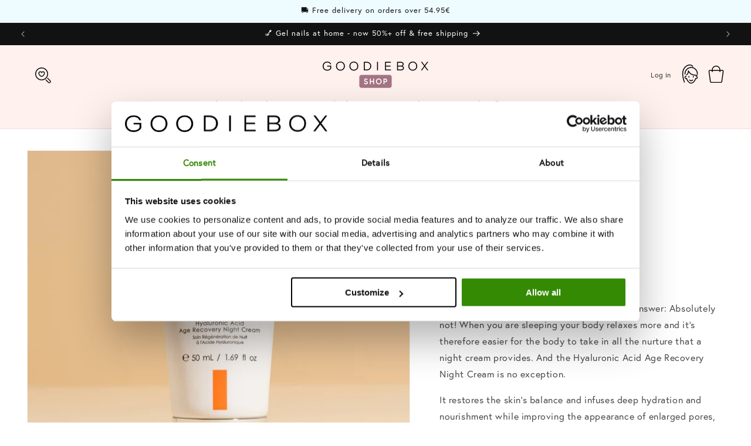

--- FILE ---
content_type: text/html; charset=utf-8
request_url: https://shop.bygoodiebox.com/products/hyaluronic-acid-age-recovery-night-cream
body_size: 100250
content:
<!doctype html>
<html class="no-js" lang="en">
  <head>
    <script type="application/vnd.locksmith+json" data-locksmith>{"version":"v254","locked":false,"initialized":true,"scope":"product","access_granted":true,"access_denied":false,"requires_customer":false,"manual_lock":false,"remote_lock":false,"has_timeout":false,"remote_rendered":null,"hide_resource":false,"hide_links_to_resource":false,"transparent":true,"locks":{"all":[],"opened":[]},"keys":[],"keys_signature":"58e24e0b39780baf267941b9adba13f0dca8aee90eb164289a4efe1175373483","state":{"template":"product.memberprice20","theme":151483711815,"product":"hyaluronic-acid-age-recovery-night-cream","collection":null,"page":null,"blog":null,"article":null,"app":null},"now":1768989493,"path":"\/products\/hyaluronic-acid-age-recovery-night-cream","locale_root_url":"\/","canonical_url":"https:\/\/shop.bygoodiebox.com\/products\/hyaluronic-acid-age-recovery-night-cream","customer_id":null,"customer_id_signature":"58e24e0b39780baf267941b9adba13f0dca8aee90eb164289a4efe1175373483","cart":null}</script><script data-locksmith>!function(){undefined;!function(){var s=window.Locksmith={},e=document.querySelector('script[type="application/vnd.locksmith+json"]'),n=e&&e.innerHTML;if(s.state={},s.util={},s.loading=!1,n)try{s.state=JSON.parse(n)}catch(d){}if(document.addEventListener&&document.querySelector){var o,a,i,t=[76,79,67,75,83,77,73,84,72,49,49],c=function(){a=t.slice(0)},l="style",r=function(e){e&&27!==e.keyCode&&"click"!==e.type||(document.removeEventListener("keydown",r),document.removeEventListener("click",r),o&&document.body.removeChild(o),o=null)};c(),document.addEventListener("keyup",function(e){if(e.keyCode===a[0]){if(clearTimeout(i),a.shift(),0<a.length)return void(i=setTimeout(c,1e3));c(),r(),(o=document.createElement("div"))[l].width="50%",o[l].maxWidth="1000px",o[l].height="85%",o[l].border="1px rgba(0, 0, 0, 0.2) solid",o[l].background="rgba(255, 255, 255, 0.99)",o[l].borderRadius="4px",o[l].position="fixed",o[l].top="50%",o[l].left="50%",o[l].transform="translateY(-50%) translateX(-50%)",o[l].boxShadow="0 2px 5px rgba(0, 0, 0, 0.3), 0 0 100vh 100vw rgba(0, 0, 0, 0.5)",o[l].zIndex="2147483645";var t=document.createElement("textarea");t.value=JSON.stringify(JSON.parse(n),null,2),t[l].border="none",t[l].display="block",t[l].boxSizing="border-box",t[l].width="100%",t[l].height="100%",t[l].background="transparent",t[l].padding="22px",t[l].fontFamily="monospace",t[l].fontSize="14px",t[l].color="#333",t[l].resize="none",t[l].outline="none",t.readOnly=!0,o.appendChild(t),document.body.appendChild(o),t.addEventListener("click",function(e){e.stopImmediatePropagation()}),t.select(),document.addEventListener("keydown",r),document.addEventListener("click",r)}})}s.isEmbedded=-1!==window.location.search.indexOf("_ab=0&_fd=0&_sc=1"),s.path=s.state.path||window.location.pathname,s.basePath=s.state.locale_root_url.concat("/apps/locksmith").replace(/^\/\//,"/"),s.reloading=!1,s.util.console=window.console||{log:function(){},error:function(){}},s.util.makeUrl=function(e,t){var n,o=s.basePath+e,a=[],i=s.cache();for(n in i)a.push(n+"="+encodeURIComponent(i[n]));for(n in t)a.push(n+"="+encodeURIComponent(t[n]));return s.state.customer_id&&(a.push("customer_id="+encodeURIComponent(s.state.customer_id)),a.push("customer_id_signature="+encodeURIComponent(s.state.customer_id_signature))),o+=(-1===o.indexOf("?")?"?":"&")+a.join("&")},s._initializeCallbacks=[],s.on=function(e,t){if("initialize"!==e)throw'Locksmith.on() currently only supports the "initialize" event';s._initializeCallbacks.push(t)},s.initializeSession=function(e){if(!s.isEmbedded){var t=!1,n=!0,o=!0;(e=e||{}).silent&&(o=n=!(t=!0)),s.ping({silent:t,spinner:n,reload:o,callback:function(){s._initializeCallbacks.forEach(function(e){e()})}})}},s.cache=function(e){var t={};try{var n=function a(e){return(document.cookie.match("(^|; )"+e+"=([^;]*)")||0)[2]};t=JSON.parse(decodeURIComponent(n("locksmith-params")||"{}"))}catch(d){}if(e){for(var o in e)t[o]=e[o];document.cookie="locksmith-params=; expires=Thu, 01 Jan 1970 00:00:00 GMT; path=/",document.cookie="locksmith-params="+encodeURIComponent(JSON.stringify(t))+"; path=/"}return t},s.cache.cart=s.state.cart,s.cache.cartLastSaved=null,s.params=s.cache(),s.util.reload=function(){s.reloading=!0;try{window.location.href=window.location.href.replace(/#.*/,"")}catch(d){s.util.console.error("Preferred reload method failed",d),window.location.reload()}},s.cache.saveCart=function(e){if(!s.cache.cart||s.cache.cart===s.cache.cartLastSaved)return e?e():null;var t=s.cache.cartLastSaved;s.cache.cartLastSaved=s.cache.cart,fetch("/cart/update.js",{method:"POST",headers:{"Content-Type":"application/json",Accept:"application/json"},body:JSON.stringify({attributes:{locksmith:s.cache.cart}})}).then(function(e){if(!e.ok)throw new Error("Cart update failed: "+e.status);return e.json()}).then(function(){e&&e()})["catch"](function(e){if(s.cache.cartLastSaved=t,!s.reloading)throw e})},s.util.spinnerHTML='<style>body{background:#FFF}@keyframes spin{from{transform:rotate(0deg)}to{transform:rotate(360deg)}}#loading{display:flex;width:100%;height:50vh;color:#777;align-items:center;justify-content:center}#loading .spinner{display:block;animation:spin 600ms linear infinite;position:relative;width:50px;height:50px}#loading .spinner-ring{stroke:currentColor;stroke-dasharray:100%;stroke-width:2px;stroke-linecap:round;fill:none}</style><div id="loading"><div class="spinner"><svg width="100%" height="100%"><svg preserveAspectRatio="xMinYMin"><circle class="spinner-ring" cx="50%" cy="50%" r="45%"></circle></svg></svg></div></div>',s.util.clobberBody=function(e){document.body.innerHTML=e},s.util.clobberDocument=function(e){e.responseText&&(e=e.responseText),document.documentElement&&document.removeChild(document.documentElement);var t=document.open("text/html","replace");t.writeln(e),t.close(),setTimeout(function(){var e=t.querySelector("[autofocus]");e&&e.focus()},100)},s.util.serializeForm=function(e){if(e&&"FORM"===e.nodeName){var t,n,o={};for(t=e.elements.length-1;0<=t;t-=1)if(""!==e.elements[t].name)switch(e.elements[t].nodeName){case"INPUT":switch(e.elements[t].type){default:case"text":case"hidden":case"password":case"button":case"reset":case"submit":o[e.elements[t].name]=e.elements[t].value;break;case"checkbox":case"radio":e.elements[t].checked&&(o[e.elements[t].name]=e.elements[t].value);break;case"file":}break;case"TEXTAREA":o[e.elements[t].name]=e.elements[t].value;break;case"SELECT":switch(e.elements[t].type){case"select-one":o[e.elements[t].name]=e.elements[t].value;break;case"select-multiple":for(n=e.elements[t].options.length-1;0<=n;n-=1)e.elements[t].options[n].selected&&(o[e.elements[t].name]=e.elements[t].options[n].value)}break;case"BUTTON":switch(e.elements[t].type){case"reset":case"submit":case"button":o[e.elements[t].name]=e.elements[t].value}}return o}},s.util.on=function(e,i,s,t){t=t||document;var c="locksmith-"+e+i,n=function(e){var t=e.target,n=e.target.parentElement,o=t&&t.className&&(t.className.baseVal||t.className)||"",a=n&&n.className&&(n.className.baseVal||n.className)||"";("string"==typeof o&&-1!==o.split(/\s+/).indexOf(i)||"string"==typeof a&&-1!==a.split(/\s+/).indexOf(i))&&!e[c]&&(e[c]=!0,s(e))};t.attachEvent?t.attachEvent(e,n):t.addEventListener(e,n,!1)},s.util.enableActions=function(e){s.util.on("click","locksmith-action",function(e){e.preventDefault();var t=e.target;t.dataset.confirmWith&&!confirm(t.dataset.confirmWith)||(t.disabled=!0,t.innerText=t.dataset.disableWith,s.post("/action",t.dataset.locksmithParams,{spinner:!1,type:"text",success:function(e){(e=JSON.parse(e.responseText)).message&&alert(e.message),s.util.reload()}}))},e)},s.util.inject=function(e,t){var n=["data","locksmith","append"];if(-1!==t.indexOf(n.join("-"))){var o=document.createElement("div");o.innerHTML=t,e.appendChild(o)}else e.innerHTML=t;var a,i,s=e.querySelectorAll("script");for(i=0;i<s.length;++i){a=s[i];var c=document.createElement("script");if(a.type&&(c.type=a.type),a.src)c.src=a.src;else{var l=document.createTextNode(a.innerHTML);c.appendChild(l)}e.appendChild(c)}var r=e.querySelector("[autofocus]");r&&r.focus()},s.post=function(e,t,n){!1!==(n=n||{}).spinner&&s.util.clobberBody(s.util.spinnerHTML);var o={};n.container===document?(o.layout=1,n.success=function(e){s.util.clobberDocument(e)}):n.container&&(o.layout=0,n.success=function(e){var t=document.getElementById(n.container);s.util.inject(t,e),t.id===t.firstChild.id&&t.parentElement.replaceChild(t.firstChild,t)}),n.form_type&&(t.form_type=n.form_type),n.include_layout_classes!==undefined&&(t.include_layout_classes=n.include_layout_classes),n.lock_id!==undefined&&(t.lock_id=n.lock_id),s.loading=!0;var a=s.util.makeUrl(e,o),i="json"===n.type||"text"===n.type;fetch(a,{method:"POST",headers:{"Content-Type":"application/json",Accept:i?"application/json":"text/html"},body:JSON.stringify(t)}).then(function(e){if(!e.ok)throw new Error("Request failed: "+e.status);return e.text()}).then(function(e){var t=n.success||s.util.clobberDocument;t(i?{responseText:e}:e)})["catch"](function(e){if(!s.reloading)if("dashboard.weglot.com"!==window.location.host){if(!n.silent)throw alert("Something went wrong! Please refresh and try again."),e;console.error(e)}else console.error(e)})["finally"](function(){s.loading=!1})},s.postResource=function(e,t){e.path=s.path,e.search=window.location.search,e.state=s.state,e.passcode&&(e.passcode=e.passcode.trim()),e.email&&(e.email=e.email.trim()),e.state.cart=s.cache.cart,e.locksmith_json=s.jsonTag,e.locksmith_json_signature=s.jsonTagSignature,s.post("/resource",e,t)},s.ping=function(e){if(!s.isEmbedded){e=e||{};var t=function(){e.reload?s.util.reload():"function"==typeof e.callback&&e.callback()};s.post("/ping",{path:s.path,search:window.location.search,state:s.state},{spinner:!!e.spinner,silent:"undefined"==typeof e.silent||e.silent,type:"text",success:function(e){e&&e.responseText?((e=JSON.parse(e.responseText)).messages&&0<e.messages.length&&s.showMessages(e.messages),e.cart&&s.cache.cart!==e.cart?(s.cache.cart=e.cart,s.cache.saveCart(function(){t(),e.cart&&e.cart.match(/^.+:/)&&s.util.reload()})):t()):console.error("[Locksmith] Invalid result in ping callback:",e)}})}},s.timeoutMonitor=function(){var e=s.cache.cart;s.ping({callback:function(){e!==s.cache.cart||setTimeout(function(){s.timeoutMonitor()},6e4)}})},s.showMessages=function(e){var t=document.createElement("div");t.style.position="fixed",t.style.left=0,t.style.right=0,t.style.bottom="-50px",t.style.opacity=0,t.style.background="#191919",t.style.color="#ddd",t.style.transition="bottom 0.2s, opacity 0.2s",t.style.zIndex=999999,t.innerHTML="        <style>          .locksmith-ab .locksmith-b { display: none; }          .locksmith-ab.toggled .locksmith-b { display: flex; }          .locksmith-ab.toggled .locksmith-a { display: none; }          .locksmith-flex { display: flex; flex-wrap: wrap; justify-content: space-between; align-items: center; padding: 10px 20px; }          .locksmith-message + .locksmith-message { border-top: 1px #555 solid; }          .locksmith-message a { color: inherit; font-weight: bold; }          .locksmith-message a:hover { color: inherit; opacity: 0.8; }          a.locksmith-ab-toggle { font-weight: inherit; text-decoration: underline; }          .locksmith-text { flex-grow: 1; }          .locksmith-cta { flex-grow: 0; text-align: right; }          .locksmith-cta button { transform: scale(0.8); transform-origin: left; }          .locksmith-cta > * { display: block; }          .locksmith-cta > * + * { margin-top: 10px; }          .locksmith-message a.locksmith-close { flex-grow: 0; text-decoration: none; margin-left: 15px; font-size: 30px; font-family: monospace; display: block; padding: 2px 10px; }                    @media screen and (max-width: 600px) {            .locksmith-wide-only { display: none !important; }            .locksmith-flex { padding: 0 15px; }            .locksmith-flex > * { margin-top: 5px; margin-bottom: 5px; }            .locksmith-cta { text-align: left; }          }                    @media screen and (min-width: 601px) {            .locksmith-narrow-only { display: none !important; }          }        </style>      "+e.map(function(e){return'<div class="locksmith-message">'+e+"</div>"}).join(""),document.body.appendChild(t),document.body.style.position="relative",document.body.parentElement.style.paddingBottom=t.offsetHeight+"px",setTimeout(function(){t.style.bottom=0,t.style.opacity=1},50),s.util.on("click","locksmith-ab-toggle",function(e){e.preventDefault();for(var t=e.target.parentElement;-1===t.className.split(" ").indexOf("locksmith-ab");)t=t.parentElement;-1!==t.className.split(" ").indexOf("toggled")?t.className=t.className.replace("toggled",""):t.className=t.className+" toggled"}),s.util.enableActions(t)}}()}();</script>
      <script data-locksmith>Locksmith.cache.cart=null</script>

  <script data-locksmith>Locksmith.jsonTag="{\"version\":\"v254\",\"locked\":false,\"initialized\":true,\"scope\":\"product\",\"access_granted\":true,\"access_denied\":false,\"requires_customer\":false,\"manual_lock\":false,\"remote_lock\":false,\"has_timeout\":false,\"remote_rendered\":null,\"hide_resource\":false,\"hide_links_to_resource\":false,\"transparent\":true,\"locks\":{\"all\":[],\"opened\":[]},\"keys\":[],\"keys_signature\":\"58e24e0b39780baf267941b9adba13f0dca8aee90eb164289a4efe1175373483\",\"state\":{\"template\":\"product.memberprice20\",\"theme\":151483711815,\"product\":\"hyaluronic-acid-age-recovery-night-cream\",\"collection\":null,\"page\":null,\"blog\":null,\"article\":null,\"app\":null},\"now\":1768989493,\"path\":\"\\\/products\\\/hyaluronic-acid-age-recovery-night-cream\",\"locale_root_url\":\"\\\/\",\"canonical_url\":\"https:\\\/\\\/shop.bygoodiebox.com\\\/products\\\/hyaluronic-acid-age-recovery-night-cream\",\"customer_id\":null,\"customer_id_signature\":\"58e24e0b39780baf267941b9adba13f0dca8aee90eb164289a4efe1175373483\",\"cart\":null}";Locksmith.jsonTagSignature="cb9eb63d056d0b595c227f47dde533d0f535a4a3cf5f81d6ea64fd4db7b64069"</script>
<!-- Google Tag Manager -->
<script>(function(w,d,s,l,i){w[l]=w[l]||[];w[l].push({'gtm.start':
new Date().getTime(),event:'gtm.js'});var f=d.getElementsByTagName(s)[0],
j=d.createElement(s),dl=l!='dataLayer'?'&l='+l:'';j.async=true;j.src=
'https://www.googletagmanager.com/gtm.js?id='+i+dl;f.parentNode.insertBefore(j,f);
})(window,document,'script','dataLayer','GTM-WB72729');</script>
<!-- End Google Tag Manager -->
    




    <!-- Umami -->
    <!-- Function to redirect based on country code -->
    <script>
      function redirectByCountryCode(countryCode) {
        switch (countryCode) {
          case 'DE':
            window.location.href = 'https://www.instagram.com/goodieboxde/?hl=da';
            break;
          case 'FR':
            window.location.href = 'https://www.instagram.com/goodiebox.fr/';
            break;
          default:
            window.location.href = 'https://www.facebook.com/yourDefaultPage';
            break;
        }
      }

      function getVisitorLocation() {
        fetch('https://freegeoip.app/json/')
          .then(response => response.json())
          .then(data => {
            const countryCode = data.country_code;
            redirectByCountryCode(countryCode);
          })
          .catch(error => {
            console.error('Error fetching geolocation data:', error);
          });
      }

      getVisitorLocation();
    </script>

    
    <script type="text/javascript">
  window.Adoric_State = window.Adoric_State || {};
  window.Adoric_State.shop = {
    permanent_domain: 'goodiebox-popup.myshopify.com',
    currency: "EUR",
    money_format: "€{{amount_with_comma_separator}}",
    id: 55308517547
  };
  
  window.Adoric_State.pageTitle = 'Hyaluronic Acid Night Cream'
  window.Adoric_State.template = 'product';
  window.Adoric_State.cart = {};

  

  const ADORIC_RECENTRLY_VIEWED_PRODUCT_KEY = '_adoricRecentlyViewed';
  window.Adoric_State.counters = ["#CartCount span:first-child","#Cartcount",".cart-counter",".cart-count-bubble span:first-child",".number-wrapper .number",".header-cart__count",".cart-link .cartCountN",".cart-button span:first-child","#cartCount",".cart_count","a[href=\"/cart\"] span:not([class])","a[href=\"/cart\"] span[class^=\"count\"]","a[href=\"/cart\"] span[class$=\"Count\"]"]
  const ADORIC_SAVED_PRODUCTS_COUNT = 16;

  window.Adoric_State.getRecentlyViewed = async () => {
    const storageData = JSON.parse(localStorage.getItem(ADORIC_RECENTRLY_VIEWED_PRODUCT_KEY)) || [];
    const handles = window.Adoric_State.product 
      ? storageData.filter(item => item.id !== window.Adoric_State.product.id).map(({ handle }) => handle)
      : storageData.map(({ handle }) => handle);

    return fetch(window.Shopify.routes.root + `search?view=view-adoric-json&q=${handles.join(',')}`)
      .then(response => response.json());
  }

  const variantsMapper = (variant, product) => {
    const variantData =  {
      variantId: variant.id,
      productId: product.id,
      price: variant.price ? variant.price / 100 : null,
      comparePrice: variant.compare_at_price ? variant.compare_at_price / 100 : null,
      title: variant.title || product.title,
      image: null,
      imageAlt: null
    };

    if (variant.featured_image) {
      variantData.image = variant.featured_image.src;
      variantData.imageAlt = variant.featured_image.alt;
    } else {
      const image = product?.media?.find(file => file.media_type === 'image');

      if (image) {
        variantData.image = image.src;
        variantData.imageAlt = image.alt;
      } else {
        variantData.image = "data:image/svg+xml,%3Csvg xmlns='http://www.w3.org/2000/svg' width='140' height='180' viewBox='0 0 140 180' fill='none'%3E%3Crect width='140' height='180' fill='%23DADADA'/%3E%3Cpath d='M85.4781 71.252H54.5241C52.029 71.252 50 73.2803 50 75.7783V104.227C50 106.722 52.029 108.748 54.5241 108.748H85.4779C87.973 108.748 89.9999 106.722 89.9999 104.227V75.7783C90 73.2803 87.9732 71.252 85.4781 71.252ZM75.866 77.9835C78.2789 77.9835 80.2357 79.9405 80.2357 82.3532C80.2357 84.766 78.2788 86.7229 75.866 86.7229C73.4525 86.7229 71.4963 84.766 71.4963 82.3532C71.4963 79.9405 73.4525 77.9835 75.866 77.9835ZM84.0592 104.566H69.9996H56.5663C55.3595 104.566 54.822 103.693 55.366 102.616L62.8653 87.7622C63.4086 86.6852 64.4442 86.589 65.1776 87.5473L72.7183 97.4019C73.4517 98.3603 74.7335 98.4419 75.5819 97.5832L77.4266 95.7151C78.2744 94.8564 79.5234 94.9627 80.2152 95.951L84.9921 102.774C85.6827 103.764 85.2661 104.566 84.0592 104.566Z' fill='white'/%3E%3C/svg%3E";
        variantData.imageAlt = 'Product image';
      }
    }

    return variantData;
  }

  window.Adoric_State.formatProducts = (products) => {
    return products.map(product => {
      const productData = {
        productId: product.item.id,
        title: product.item.title,
        handle: product.item.handle,
        description: product.trm.description
      };

      if (product.item.variants.length === 1) {
        productData.hasOneVariant = true;
        productData.variant = variantsMapper(product.item.variants[0], product.item);
      } else {
        productData.variants = product.item.variants.map(variant => variantsMapper(variant, product.item));
      }
      
      return productData;
    });
  }

  window.Adoric_State.getProductsByHandles = (handles) => {
      return fetch(window.Shopify.routes.root + `search?view=view-adoric-json&q=${handles.join(',')}`)
        .then(response => response.json());
  }

  window.Adoric_State.recentlyRecommendation = async () => {
    const { products } = await window.Adoric_State.getRecentlyViewed();

    return window.Adoric_State.formatProducts(products);
  }

  
    if (window.Adoric_State.template == 'product'){
      window.Adoric_State.collectionsIds = [{"id":294110232747,"handle":"able-skincare","title":"Able Skincare","updated_at":"2026-01-21T10:55:31+01:00","body_html":"\u003cp\u003e\u003cmeta charset=\"UTF-8\"\u003e\u003cmeta charset=\"UTF-8\"\u003e\u003cspan\u003eAble Skincare is a London-based skincare brand that specializes in creating natural and effective skincare products. Their mission is to provide high-quality skincare that is accessible to everyone, and they are committed to using only the best natural ingredients.\u003c\/span\u003e\u003c\/p\u003e","published_at":"2023-04-12T13:26:15+02:00","sort_order":"best-selling","template_suffix":"products","disjunctive":true,"rules":[{"column":"vendor","relation":"equals","condition":"Able Skincare"},{"column":"vendor","relation":"equals","condition":"Able Skin Care"},{"column":"tag","relation":"equals","condition":"able"}],"published_scope":"web","image":{"created_at":"2023-04-12T13:35:51+02:00","alt":"","width":263,"height":265,"src":"\/\/shop.bygoodiebox.com\/cdn\/shop\/collections\/Group_106.png?v=1692192968"}},{"id":262791430315,"handle":"all-products","title":"All products","updated_at":"2026-01-21T10:56:35+01:00","body_html":"","published_at":"2021-03-19T13:51:04+01:00","sort_order":"price-desc","template_suffix":"products","disjunctive":false,"rules":[{"column":"variant_inventory","relation":"greater_than","condition":"0"},{"column":"title","relation":"not_contains","condition":"Vita One"},{"column":"title","relation":"not_contains","condition":"giftcard"},{"column":"title","relation":"not_contains","condition":"box"},{"column":"tag","relation":"not_equals","condition":"Restricted"}],"published_scope":"web"},{"id":286391435435,"handle":"all","title":"All Products","updated_at":"2026-01-21T10:56:38+01:00","body_html":"\u003cp\u003eFrom everyday essentials to special little treats.\u003cbr\u003eDiscover everything we have to offer - all in one place.\u003c\/p\u003e","published_at":"2022-05-30T08:43:06+02:00","sort_order":"created-desc","template_suffix":"products","disjunctive":false,"rules":[{"column":"type","relation":"not_equals","condition":"singleton_gift"},{"column":"tag","relation":"not_equals","condition":"Restricted"}],"published_scope":"web","image":{"created_at":"2026-01-09T16:33:58+01:00","alt":null,"width":1080,"height":1080,"src":"\/\/shop.bygoodiebox.com\/cdn\/shop\/collections\/AllProducts_banner_1x1_copy_449d971c-0486-41fc-aa44-6e55297dd8be.jpg?v=1767972838"}},{"id":662646128967,"handle":"all-products-2026","title":"All Products (2026)","updated_at":"2026-01-21T10:56:38+01:00","body_html":"\u003cp\u003eFrom everyday essentials to special little treats.\u003cbr\u003eDiscover everything we have to offer - all in one place.\u003c\/p\u003e","published_at":"2026-01-08T15:35:15+01:00","sort_order":"created-desc","template_suffix":"","disjunctive":false,"rules":[{"column":"tag","relation":"not_equals","condition":"Restricted"}],"published_scope":"web","image":{"created_at":"2026-01-08T15:35:13+01:00","alt":null,"width":1080,"height":1080,"src":"\/\/shop.bygoodiebox.com\/cdn\/shop\/collections\/AllProducts_banner_1x1_copy.jpg?v=1767882915"}},{"id":293307875499,"handle":"back-in-stock","title":"Back in stock","updated_at":"2026-01-21T10:56:33+01:00","body_html":"","published_at":"2023-02-21T22:20:06+01:00","sort_order":"best-selling","template_suffix":"products","disjunctive":false,"rules":[{"column":"tag","relation":"equals","condition":"back-in-stock"}],"published_scope":"web"},{"id":266227777707,"handle":"beauty-shop","title":"Beauty Shop","updated_at":"2026-01-21T10:56:38+01:00","body_html":"Single and Ready to Mingle! Have you found your absolute favorite product in your Goodiebox and you really want to buy it? No problem! You will find all of your most popular product highlights in our beauty shop.","published_at":"2021-05-03T13:19:09+02:00","sort_order":"best-selling","template_suffix":"lp-allproducts-bf-new","disjunctive":true,"rules":[{"column":"tag","relation":"equals","condition":"Makeup_Brow"},{"column":"tag","relation":"equals","condition":"Makeup_Eyes"},{"column":"tag","relation":"equals","condition":"Makeup_Face"},{"column":"tag","relation":"equals","condition":"Makeup_Lips"},{"column":"tag","relation":"equals","condition":"Makeup_Nails"},{"column":"tag","relation":"equals","condition":"Makeup_Tan"},{"column":"tag","relation":"equals","condition":"Makeup_Tools"},{"column":"tag","relation":"equals","condition":"Skincare_Beard"},{"column":"tag","relation":"equals","condition":"Skincare_Cleansers"},{"column":"tag","relation":"equals","condition":"Skincare_Exfoliaters"},{"column":"tag","relation":"equals","condition":"Skincare_Eyes"},{"column":"tag","relation":"equals","condition":"Skincare_Facemist"},{"column":"tag","relation":"equals","condition":"Skincare_Lips"},{"column":"tag","relation":"equals","condition":"Skincare_Masks"},{"column":"tag","relation":"equals","condition":"Skincare_Mouisturisers"},{"column":"tag","relation":"equals","condition":"Skincare_Oils"},{"column":"tag","relation":"equals","condition":"Skincare_Serums"},{"column":"tag","relation":"equals","condition":"Skincare_Tan"},{"column":"tag","relation":"equals","condition":"Skincare_Toner"},{"column":"tag","relation":"equals","condition":"Skincare_Tools"},{"column":"tag","relation":"equals","condition":"Hair_Conditioners"},{"column":"tag","relation":"equals","condition":"Hair_Masks"},{"column":"tag","relation":"equals","condition":"Hair_Oils"},{"column":"tag","relation":"equals","condition":"Hair_Shampoos"},{"column":"tag","relation":"equals","condition":"Hair_Styling"},{"column":"tag","relation":"equals","condition":"Hair_Tools"},{"column":"tag","relation":"equals","condition":"Body_Deodorants"},{"column":"tag","relation":"equals","condition":"Body_Feet"},{"column":"tag","relation":"equals","condition":"Body_Hands"},{"column":"tag","relation":"equals","condition":"Body_Lotions"},{"column":"tag","relation":"equals","condition":"Body_Masks"},{"column":"tag","relation":"equals","condition":"Body_Mists"},{"column":"tag","relation":"equals","condition":"Body_Oils"},{"column":"tag","relation":"equals","condition":"Body_Perfumes"},{"column":"tag","relation":"equals","condition":"Body_Scrubs"},{"column":"tag","relation":"equals","condition":"Body_Tan"},{"column":"tag","relation":"equals","condition":"Body_Tools"},{"column":"tag","relation":"equals","condition":"Body_Washes"}],"published_scope":"web","image":{"created_at":"2021-08-27T11:46:03+02:00","alt":"Beauty Shop Goodiebox Shop","width":2500,"height":1667,"src":"\/\/shop.bygoodiebox.com\/cdn\/shop\/collections\/Beauty-Shop-Goodiebox-Shop-1630057563.jpg?v=1668516742"}},{"id":662630859079,"handle":"bestsellers-2026","title":"Bestsellers (2026)","updated_at":"2026-01-21T10:56:38+01:00","body_html":"\u003cp\u003eFrom everyday favourites to must-have icons.\u003cbr\u003eDiscover the products everyone’s loving right now.\u003c\/p\u003e","published_at":"2026-01-08T12:59:37+01:00","sort_order":"best-selling","template_suffix":"","disjunctive":false,"rules":[{"column":"tag","relation":"not_equals","condition":"Restricted"}],"published_scope":"web","image":{"created_at":"2026-01-08T14:57:46+01:00","alt":null,"width":1080,"height":1080,"src":"\/\/shop.bygoodiebox.com\/cdn\/shop\/collections\/Bestsellers_banner_1x1_f78e1749-a900-4ce0-abc1-f70bdd3f6676.jpg?v=1767880666"}},{"id":290281685163,"handle":"moisturisers-oils-serums","title":"Face Moisturisers, Oils \u0026 Serums","updated_at":"2026-01-21T10:56:16+01:00","body_html":"\u003cp class=\"p1\" data-mce-fragment=\"1\"\u003eLooking for effective skincare solutions to keep your skin looking fresh and radiant?\u003c\/p\u003e\n\u003cp class=\"p1\" data-mce-fragment=\"1\"\u003eWhether you're looking for a lightweight moisturizer for everyday use or a powerful serum to target specific skin concerns, you'll find what you need here. With high-quality ingredients, you can trust that your skin will feel healthy, hydrated, and rejuvenated.\u003c\/p\u003e","published_at":"2022-11-07T16:35:31+01:00","sort_order":"manual","template_suffix":"products","disjunctive":true,"rules":[{"column":"tag","relation":"equals","condition":"Skincare_Beard"},{"column":"tag","relation":"equals","condition":"Skincare_Serums"},{"column":"tag","relation":"equals","condition":"Skincare_Facemist"},{"column":"tag","relation":"equals","condition":"Skincare_Mouisturisers"},{"column":"tag","relation":"equals","condition":"Skincare_Oils"},{"column":"tag","relation":"equals","condition":"Skincare_Masks"}],"published_scope":"web","image":{"created_at":"2023-01-27T14:22:21+01:00","alt":null,"width":422,"height":422,"src":"\/\/shop.bygoodiebox.com\/cdn\/shop\/collections\/Skaermbillede_2023-01-27_kl._14.21.53.png?v=1677073199"}},{"id":293551833259,"handle":"member-favorites","title":"Member Favorites","updated_at":"2026-01-21T10:56:38+01:00","body_html":"","published_at":"2023-03-09T12:49:34+01:00","sort_order":"best-selling","template_suffix":"member-favorites","disjunctive":false,"rules":[{"column":"tag","relation":"equals","condition":"member_fav"}],"published_scope":"web"},{"id":293774819499,"handle":"member-prices","title":"Member prices","updated_at":"2026-01-21T10:56:38+01:00","body_html":"","published_at":"2023-03-24T11:02:39+01:00","sort_order":"manual","template_suffix":"lp-memberprices","disjunctive":true,"rules":[{"column":"tag","relation":"equals","condition":"memberprice10"},{"column":"tag","relation":"equals","condition":"memberprice20"},{"column":"tag","relation":"equals","condition":"memberprice30"},{"column":"tag","relation":"equals","condition":"memberprice40"},{"column":"tag","relation":"equals","condition":"memberprice"}],"published_scope":"web"},{"id":662766584135,"handle":"moisturisers-2026","title":"Moisturisers (2026)","updated_at":"2026-01-21T10:55:31+01:00","body_html":"\u003cp\u003eEveryday care your skin can rely on.\u003cbr\u003eMoisturisers made to fit seamlessly into your routine.\u003c\/p\u003e","published_at":"2026-01-09T15:00:40+01:00","sort_order":"best-selling","template_suffix":"","disjunctive":false,"rules":[{"column":"type","relation":"equals","condition":"Face Moisturiser"},{"column":"tag","relation":"not_equals","condition":"Restricted"}],"published_scope":"web","image":{"created_at":"2026-01-12T12:01:17+01:00","alt":null,"width":1080,"height":1080,"src":"\/\/shop.bygoodiebox.com\/cdn\/shop\/collections\/Moisturisers_banner_1x1_97c9dfa7-2728-41ea-beb5-fd49b4634947.jpg?v=1768215677"}},{"id":662624764231,"handle":"new-arrivals-2026","title":"New Arrivals (2026)","updated_at":"2026-01-21T10:56:38+01:00","body_html":"","published_at":"2026-01-08T12:01:15+01:00","sort_order":"created-desc","template_suffix":"","disjunctive":false,"rules":[{"column":"tag","relation":"equals","condition":"single product"},{"column":"tag","relation":"not_equals","condition":"Restricted"}],"published_scope":"web","image":{"created_at":"2026-01-08T14:57:54+01:00","alt":null,"width":1080,"height":1080,"src":"\/\/shop.bygoodiebox.com\/cdn\/shop\/collections\/Newarrivals_banner_1x1_8a53662d-47e3-4490-9858-c51123d5da28.jpg?v=1767880674"}},{"id":663304077639,"handle":"all-products-2026-kopi","title":"Products (App)","updated_at":"2026-01-21T10:56:38+01:00","body_html":"","published_at":"2026-01-13T11:14:53+01:00","sort_order":"best-selling","template_suffix":"","disjunctive":false,"rules":[{"column":"tag","relation":"not_equals","condition":"Restricted"},{"column":"tag","relation":"equals","condition":"SPTAG"}],"published_scope":"web","image":{"created_at":"2026-01-13T11:13:34+01:00","alt":null,"width":1080,"height":1080,"src":"\/\/shop.bygoodiebox.com\/cdn\/shop\/collections\/AllProducts_banner_1x1_copy_d55cfd6e-24d6-44a2-9078-0d860b7b5dcb.jpg?v=1768299214"}},{"id":650849911111,"handle":"single-product-skincare","title":"Single product skincare","updated_at":"2026-01-21T10:56:16+01:00","body_html":"","published_at":"2025-07-03T10:34:26+02:00","sort_order":"best-selling","template_suffix":"","disjunctive":true,"rules":[{"column":"product_category_id","relation":"equals","condition":"hb-3-2-9"},{"column":"product_category_id","relation":"equals","condition":"hb-3-2-5-3"},{"column":"title","relation":"contains","condition":"Skincare"},{"column":"tag","relation":"equals","condition":"Skincare_Beard"},{"column":"tag","relation":"equals","condition":"Skincare_Cleansers"},{"column":"tag","relation":"equals","condition":"Skincare_Exfoliaters"},{"column":"tag","relation":"equals","condition":"Skincare_Eyes"},{"column":"tag","relation":"equals","condition":"Skincare_Facemist"},{"column":"tag","relation":"equals","condition":"Skincare_Lips"},{"column":"tag","relation":"equals","condition":"Skincare_Masks"},{"column":"tag","relation":"equals","condition":"Skincare_Mouisturisers"},{"column":"tag","relation":"equals","condition":"Skincare_Oils"},{"column":"tag","relation":"equals","condition":"Skincare_Serums"},{"column":"tag","relation":"equals","condition":"Skincare_Tan"},{"column":"tag","relation":"equals","condition":"Skincare_Toner"},{"column":"tag","relation":"equals","condition":"Skincare_Tools"}],"published_scope":"web"},{"id":637006414151,"handle":"single-products","title":"Single products","updated_at":"2026-01-21T10:56:38+01:00","body_html":"","published_at":"2024-11-05T13:24:24+01:00","sort_order":"alpha-asc","template_suffix":"","disjunctive":false,"rules":[{"column":"tag","relation":"equals","condition":"single product"},{"column":"tag","relation":"not_equals","condition":"Restricted"}],"published_scope":"web"},{"id":265428435115,"handle":"skincare","title":"Skincare","updated_at":"2026-01-21T10:56:16+01:00","body_html":"Treat your self with a new skincare routine consisting of these sensational skin care products.","published_at":"2021-04-22T12:26:21+02:00","sort_order":"manual","template_suffix":"lp-skincare","disjunctive":true,"rules":[{"column":"tag","relation":"equals","condition":"Boxes_Limited Edition_Skincare"},{"column":"tag","relation":"equals","condition":"Bundles_Skincare"},{"column":"tag","relation":"equals","condition":"Skincare_Beard"},{"column":"tag","relation":"equals","condition":"Skincare_Cleansers"},{"column":"tag","relation":"equals","condition":"Skincare_Exfoliaters"},{"column":"tag","relation":"equals","condition":"Skincare_Eyes"},{"column":"tag","relation":"equals","condition":"Skincare_Facemist"},{"column":"tag","relation":"equals","condition":"Skincare_Lips"},{"column":"tag","relation":"equals","condition":"Skincare_Masks"},{"column":"tag","relation":"equals","condition":"Skincare_Mouisturisers"},{"column":"tag","relation":"equals","condition":"Skincare_Oils"},{"column":"tag","relation":"equals","condition":"Skincare_Serums"},{"column":"tag","relation":"equals","condition":"Skincare_Tan"},{"column":"tag","relation":"equals","condition":"Skincare_Toner"},{"column":"tag","relation":"equals","condition":"Skincare_Tools"}],"published_scope":"web","image":{"created_at":"2021-08-27T11:45:58+02:00","alt":"Skin care Goodiebox Shop","width":1500,"height":1500,"src":"\/\/shop.bygoodiebox.com\/cdn\/shop\/collections\/Skin-care-Goodiebox-Shop-1630057558.jpg?v=1672683045"}},{"id":662622142791,"handle":"face-products-2026","title":"Skincare (2026)","updated_at":"2026-01-21T10:55:41+01:00","body_html":"\u003cp\u003eFrom everyday essentials to glow-boosting care.\u003cbr\u003eDiscover face products that care for your skin and bring out your natural glow.\u003c\/p\u003e","published_at":"2026-01-08T11:39:36+01:00","sort_order":"best-selling","template_suffix":"","disjunctive":true,"rules":[{"column":"type","relation":"equals","condition":"Beard Care"},{"column":"type","relation":"equals","condition":"Tanning"},{"column":"type","relation":"equals","condition":"Sunscreen"},{"column":"type","relation":"equals","condition":"Eye Cream"},{"column":"type","relation":"equals","condition":"Face Cleanser"},{"column":"type","relation":"equals","condition":"Face Exfoliator"},{"column":"type","relation":"equals","condition":"Face Mask"},{"column":"type","relation":"equals","condition":"Face Mist"},{"column":"type","relation":"equals","condition":"Face Moisturiser"},{"column":"type","relation":"equals","condition":"Face Oil"},{"column":"type","relation":"equals","condition":"Face Serum"},{"column":"type","relation":"equals","condition":"Face Toner"},{"column":"type","relation":"equals","condition":"Face Treatment"}],"published_scope":"web","image":{"created_at":"2026-01-08T14:58:14+01:00","alt":null,"width":1080,"height":1080,"src":"\/\/shop.bygoodiebox.com\/cdn\/shop\/collections\/Skincare_banner_1x1_a7bea03f-4902-47f6-b8d7-5dfc7cc4ebce.jpg?v=1767880694"}},{"id":293242470571,"handle":"the-quickie","title":"The Quickie","updated_at":"2026-01-21T10:56:38+01:00","body_html":"","published_at":"2023-02-16T16:14:08+01:00","sort_order":"best-selling","template_suffix":"the-quickie-landingpage","disjunctive":false,"rules":[{"column":"tag","relation":"equals","condition":"Quickie"}],"published_scope":"web"}].map((collection) => collection.id);
      window.Adoric_State.product = {"id":7329409826987,"title":"Hyaluronic Acid Night Cream","handle":"hyaluronic-acid-age-recovery-night-cream","description":"\u003cp\u003eAre night creams’ benefits just a dream? The answer: Absolutely not! When you are sleeping your body relaxes more and it's therefore easier for the body to take in all the nurture that a night cream provides. And the Hyaluronic Acid Age Recovery Night Cream is no exception.\u003c\/p\u003e\n\u003cp\u003eIt restores the skin's balance and infuses deep hydration and nourishment while improving the appearance of enlarged pores, fine lines and weakened skin surface. \u003cbr\u003e\u003c\/p\u003e","published_at":"2025-12-04T15:54:09+01:00","created_at":"2022-05-22T20:43:07+02:00","vendor":"Able Skincare","type":"Face Moisturiser","tags":["Almost gone","AT","back-in-stock","BE","CH","DE","DK","ES","FI","FR","IT","member_fav","memberprice20","NL","NO","PL","Quickie","Same_Product_Different_Sku","SE","single product","Skincare_Mouisturisers","SPTAG"],"price":9900,"price_min":9900,"price_max":9900,"available":false,"price_varies":false,"compare_at_price":null,"compare_at_price_min":0,"compare_at_price_max":0,"compare_at_price_varies":false,"variants":[{"id":41803050778795,"title":"Default Title","option1":"Default Title","option2":null,"option3":null,"sku":"GP21119","requires_shipping":true,"taxable":true,"featured_image":null,"available":false,"name":"Hyaluronic Acid Night Cream","public_title":null,"options":["Default Title"],"price":9900,"weight":0,"compare_at_price":null,"inventory_management":"shopify","barcode":null,"requires_selling_plan":false,"selling_plan_allocations":[],"quantity_rule":{"min":1,"max":null,"increment":1}}],"images":["\/\/shop.bygoodiebox.com\/cdn\/shop\/products\/GP21119.jpg?v=1735806075"],"featured_image":"\/\/shop.bygoodiebox.com\/cdn\/shop\/products\/GP21119.jpg?v=1735806075","options":["Title"],"media":[{"alt":null,"id":25991492370603,"position":1,"preview_image":{"aspect_ratio":1.0,"height":1500,"width":1500,"src":"\/\/shop.bygoodiebox.com\/cdn\/shop\/products\/GP21119.jpg?v=1735806075"},"aspect_ratio":1.0,"height":1500,"media_type":"image","src":"\/\/shop.bygoodiebox.com\/cdn\/shop\/products\/GP21119.jpg?v=1735806075","width":1500}],"requires_selling_plan":false,"selling_plan_groups":[],"content":"\u003cp\u003eAre night creams’ benefits just a dream? The answer: Absolutely not! When you are sleeping your body relaxes more and it's therefore easier for the body to take in all the nurture that a night cream provides. And the Hyaluronic Acid Age Recovery Night Cream is no exception.\u003c\/p\u003e\n\u003cp\u003eIt restores the skin's balance and infuses deep hydration and nourishment while improving the appearance of enlarged pores, fine lines and weakened skin surface. \u003cbr\u003e\u003c\/p\u003e"};
  
      function setProductAsViewed() {
        const oldProductsStr = localStorage.getItem(ADORIC_RECENTRLY_VIEWED_PRODUCT_KEY);
        if (!oldProductsStr) {
          return localStorage.setItem(
            ADORIC_RECENTRLY_VIEWED_PRODUCT_KEY, 
            JSON.stringify([{ id: window.Adoric_State.product.id, handle: window.Adoric_State.product.handle }])
          );
        }

        const oldProducts = JSON.parse(oldProductsStr)
            .filter(oldProduct => oldProduct.id !== window.Adoric_State.product.id);

        oldProducts.unshift({ id: window.Adoric_State.product.id, handle: window.Adoric_State.product.handle });

        const newProducts = oldProducts.slice(0, ADORIC_SAVED_PRODUCTS_COUNT);

        localStorage.setItem(
            ADORIC_RECENTRLY_VIEWED_PRODUCT_KEY, 
            JSON.stringify(newProducts)
          );
      }

      setProductAsViewed();

    }
  


</script>

    <meta charset="utf-8">
    <meta http-equiv="X-UA-Compatible" content="IE=edge">
    <meta name="viewport" content="width=device-width,initial-scale=1">
    <meta name="theme-color" content="">
    <link rel="canonical" href="https://shop.bygoodiebox.com/products/hyaluronic-acid-age-recovery-night-cream">

    <!-- Google Site Verification Meta Tag -->
    <meta name="google-site-verification" content="VwJnZH85HpvjHycIsOoc1E0j51rXbZcW6m5dLlEkMJ4"><link rel="icon" type="image/png" href="//shop.bygoodiebox.com/cdn/shop/files/Group_1426.png?crop=center&height=32&v=1752493862&width=32"><link rel="preconnect" href="https://fonts.shopifycdn.com" crossorigin><title>
      Hyaluronic Acid Night Cream
 – Goodiebox Shop </title>

    
<meta name="description" content="Are night creams’ benefits just a dream? The answer: Absolutely not! When you are sleeping your body relaxes more and it&#39;s therefore easier for the body to take in all the nurture that a night cream provides. And the Hyaluronic Acid Age Recovery Night Cream is no exception. It restores the skin&#39;s balance and infuses de">


    

<meta property="og:site_name" content="Goodiebox Shop ">
<meta property="og:url" content="https://shop.bygoodiebox.com/products/hyaluronic-acid-age-recovery-night-cream"><meta property="og:title" content="Hyaluronic Acid Night Cream">
<meta property="og:type" content="product">
<meta property="og:description" content="Are night creams’ benefits just a dream? The answer: Absolutely not! When you are sleeping your body relaxes more and it&#39;s therefore easier for the body to take in all the nurture that a night cream provides. And the Hyaluronic Acid Age Recovery Night Cream is no exception. It restores the skin&#39;s balance and infuses de">
<meta property="og:image" content="http://shop.bygoodiebox.com/cdn/shop/products/GP21119.jpg?v=1735806075">
<meta property="og:image:secure_url" content="https://shop.bygoodiebox.com/cdn/shop/products/GP21119.jpg?v=1735806075">
<meta property="og:image:width" content="1500">
  <meta property="og:image:height" content="1500"><meta property="og:price:amount" content="99,00">
<meta property="og:price:currency" content="EUR">
<meta name="twitter:card" content="summary_large_image"><meta name="twitter:title" content="Hyaluronic Acid Night Cream">
<meta name="twitter:description" content="Are night creams’ benefits just a dream? The answer: Absolutely not! When you are sleeping your body relaxes more and it&#39;s therefore easier for the body to take in all the nurture that a night cream provides. And the Hyaluronic Acid Age Recovery Night Cream is no exception. It restores the skin&#39;s balance and infuses de">


    <script src="//shop.bygoodiebox.com/cdn/shop/t/75/assets/constants.js?v=58251544750838685771690450503" defer="defer"></script>
    <script src="//shop.bygoodiebox.com/cdn/shop/t/75/assets/pubsub.js?v=158357773527763999511690450503" defer="defer"></script>
    <script src="//shop.bygoodiebox.com/cdn/shop/t/75/assets/global.js?v=54939145903281508041690450503" defer="defer"></script><script src="//shop.bygoodiebox.com/cdn/shop/t/75/assets/animations.js?v=88693664871331136111690450501" defer="defer"></script><script>window.performance && window.performance.mark && window.performance.mark('shopify.content_for_header.start');</script><meta name="google-site-verification" content="_LB3MprYmPXPsV2XFxxSEcSGGxVhWIoR4lkDbwGgs54">
<meta name="google-site-verification" content="Xk-sAKrG0zLSB9G8DcH0NbRkueAFCks0oF4OKSOOfaA">
<meta name="google-site-verification" content="VwJnZH85HpvjHycIsOoc1E0j51rXbZcW6m5dLlEkMJ4">
<meta name="facebook-domain-verification" content="schk59lrh4gwc3qw3fcgsu0k6rmulg">
<meta id="shopify-digital-wallet" name="shopify-digital-wallet" content="/55308517547/digital_wallets/dialog">
<meta name="shopify-checkout-api-token" content="ce459551d2d9b550e2b6a3c3656a22cb">
<meta id="in-context-paypal-metadata" data-shop-id="55308517547" data-venmo-supported="false" data-environment="production" data-locale="en_US" data-paypal-v4="true" data-currency="EUR">
<link rel="alternate" hreflang="x-default" href="https://shop.bygoodiebox.com/products/hyaluronic-acid-age-recovery-night-cream">
<link rel="alternate" hreflang="da-DK" href="https://shop.bygoodiebox.com/da-dk/products/hyaluronic-acid-age-recovery-night-cream">
<link rel="alternate" hreflang="de-AT" href="https://shop.bygoodiebox.com/de-at/products/hyaluronic-acid-age-recovery-night-cream">
<link rel="alternate" hreflang="nl-BE" href="https://shop.bygoodiebox.com/nl-be/products/hyaluronic-acid-age-recovery-night-cream">
<link rel="alternate" hreflang="fi-FI" href="https://shop.bygoodiebox.com/fi-fi/products/hyaluronic-acid-age-recovery-night-cream">
<link rel="alternate" hreflang="de-DE" href="https://shop.bygoodiebox.com/de-de/products/hyaluronic-acid-age-recovery-night-cream">
<link rel="alternate" hreflang="nl-NL" href="https://shop.bygoodiebox.com/nl-nl/products/hyaluronic-acid-age-recovery-night-cream">
<link rel="alternate" hreflang="no-NO" href="https://shop.bygoodiebox.com/no-no/products/hyaluronic-acid-age-recovery-night-cream">
<link rel="alternate" hreflang="sv-SE" href="https://shop.bygoodiebox.com/sv-se/products/hyaluronic-acid-age-recovery-night-cream">
<link rel="alternate" hreflang="de-CH" href="https://shop.bygoodiebox.com/de-ch/products/hyaluronic-acid-age-recovery-night-cream">
<link rel="alternate" hreflang="pl-PL" href="https://shop.bygoodiebox.com/pl-pl/products/hyaluronic-acid-age-recovery-night-cream">
<link rel="alternate" hreflang="es-ES" href="https://shop.bygoodiebox.com/es-es/products/hyaluronic-acid-age-recovery-night-cream">
<link rel="alternate" hreflang="it-IT" href="https://shop.bygoodiebox.com/it-it/products/hyaluronic-acid-age-recovery-night-cream">
<link rel="alternate" hreflang="fr-FR" href="https://shop.bygoodiebox.com/fr-fr/products/hyaluronic-acid-age-recovery-night-cream">
<link rel="alternate" hreflang="en-LU" href="https://shop.bygoodiebox.com/products/hyaluronic-acid-age-recovery-night-cream">
<link rel="alternate" hreflang="fr-LU" href="https://shop.bygoodiebox.com/fr/products/hyaluronic-acid-age-recovery-night-cream">
<link rel="alternate" hreflang="es-LU" href="https://shop.bygoodiebox.com/es/products/hyaluronic-acid-age-recovery-night-cream">
<link rel="alternate" hreflang="sv-LU" href="https://shop.bygoodiebox.com/sv/products/hyaluronic-acid-age-recovery-night-cream">
<link rel="alternate" hreflang="pl-LU" href="https://shop.bygoodiebox.com/pl/products/hyaluronic-acid-age-recovery-night-cream">
<link rel="alternate" hreflang="no-LU" href="https://shop.bygoodiebox.com/no/products/hyaluronic-acid-age-recovery-night-cream">
<link rel="alternate" hreflang="it-LU" href="https://shop.bygoodiebox.com/it/products/hyaluronic-acid-age-recovery-night-cream">
<link rel="alternate" hreflang="de-LU" href="https://shop.bygoodiebox.com/de/products/hyaluronic-acid-age-recovery-night-cream">
<link rel="alternate" hreflang="fi-LU" href="https://shop.bygoodiebox.com/fi/products/hyaluronic-acid-age-recovery-night-cream">
<link rel="alternate" hreflang="nl-LU" href="https://shop.bygoodiebox.com/nl/products/hyaluronic-acid-age-recovery-night-cream">
<link rel="alternate" hreflang="da-LU" href="https://shop.bygoodiebox.com/da/products/hyaluronic-acid-age-recovery-night-cream">
<link rel="alternate" type="application/json+oembed" href="https://shop.bygoodiebox.com/products/hyaluronic-acid-age-recovery-night-cream.oembed">
<script async="async" src="/checkouts/internal/preloads.js?locale=en-LU"></script>
<link rel="preconnect" href="https://shop.app" crossorigin="anonymous">
<script async="async" src="https://shop.app/checkouts/internal/preloads.js?locale=en-LU&shop_id=55308517547" crossorigin="anonymous"></script>
<script id="apple-pay-shop-capabilities" type="application/json">{"shopId":55308517547,"countryCode":"DK","currencyCode":"EUR","merchantCapabilities":["supports3DS"],"merchantId":"gid:\/\/shopify\/Shop\/55308517547","merchantName":"Goodiebox Shop ","requiredBillingContactFields":["postalAddress","email","phone"],"requiredShippingContactFields":["postalAddress","email","phone"],"shippingType":"shipping","supportedNetworks":["visa","maestro","masterCard","amex"],"total":{"type":"pending","label":"Goodiebox Shop ","amount":"1.00"},"shopifyPaymentsEnabled":true,"supportsSubscriptions":true}</script>
<script id="shopify-features" type="application/json">{"accessToken":"ce459551d2d9b550e2b6a3c3656a22cb","betas":["rich-media-storefront-analytics"],"domain":"shop.bygoodiebox.com","predictiveSearch":true,"shopId":55308517547,"locale":"en"}</script>
<script>var Shopify = Shopify || {};
Shopify.shop = "goodiebox-popup.myshopify.com";
Shopify.locale = "en";
Shopify.currency = {"active":"EUR","rate":"1.0"};
Shopify.country = "LU";
Shopify.theme = {"name":"Dawn 11.0","id":151483711815,"schema_name":"Dawn","schema_version":"11.0.0","theme_store_id":887,"role":"main"};
Shopify.theme.handle = "null";
Shopify.theme.style = {"id":null,"handle":null};
Shopify.cdnHost = "shop.bygoodiebox.com/cdn";
Shopify.routes = Shopify.routes || {};
Shopify.routes.root = "/";</script>
<script type="module">!function(o){(o.Shopify=o.Shopify||{}).modules=!0}(window);</script>
<script>!function(o){function n(){var o=[];function n(){o.push(Array.prototype.slice.apply(arguments))}return n.q=o,n}var t=o.Shopify=o.Shopify||{};t.loadFeatures=n(),t.autoloadFeatures=n()}(window);</script>
<script>
  window.ShopifyPay = window.ShopifyPay || {};
  window.ShopifyPay.apiHost = "shop.app\/pay";
  window.ShopifyPay.redirectState = null;
</script>
<script id="shop-js-analytics" type="application/json">{"pageType":"product"}</script>
<script defer="defer" async type="module" src="//shop.bygoodiebox.com/cdn/shopifycloud/shop-js/modules/v2/client.init-shop-cart-sync_BdyHc3Nr.en.esm.js"></script>
<script defer="defer" async type="module" src="//shop.bygoodiebox.com/cdn/shopifycloud/shop-js/modules/v2/chunk.common_Daul8nwZ.esm.js"></script>
<script type="module">
  await import("//shop.bygoodiebox.com/cdn/shopifycloud/shop-js/modules/v2/client.init-shop-cart-sync_BdyHc3Nr.en.esm.js");
await import("//shop.bygoodiebox.com/cdn/shopifycloud/shop-js/modules/v2/chunk.common_Daul8nwZ.esm.js");

  window.Shopify.SignInWithShop?.initShopCartSync?.({"fedCMEnabled":true,"windoidEnabled":true});

</script>
<script>
  window.Shopify = window.Shopify || {};
  if (!window.Shopify.featureAssets) window.Shopify.featureAssets = {};
  window.Shopify.featureAssets['shop-js'] = {"shop-cart-sync":["modules/v2/client.shop-cart-sync_QYOiDySF.en.esm.js","modules/v2/chunk.common_Daul8nwZ.esm.js"],"init-fed-cm":["modules/v2/client.init-fed-cm_DchLp9rc.en.esm.js","modules/v2/chunk.common_Daul8nwZ.esm.js"],"shop-button":["modules/v2/client.shop-button_OV7bAJc5.en.esm.js","modules/v2/chunk.common_Daul8nwZ.esm.js"],"init-windoid":["modules/v2/client.init-windoid_DwxFKQ8e.en.esm.js","modules/v2/chunk.common_Daul8nwZ.esm.js"],"shop-cash-offers":["modules/v2/client.shop-cash-offers_DWtL6Bq3.en.esm.js","modules/v2/chunk.common_Daul8nwZ.esm.js","modules/v2/chunk.modal_CQq8HTM6.esm.js"],"shop-toast-manager":["modules/v2/client.shop-toast-manager_CX9r1SjA.en.esm.js","modules/v2/chunk.common_Daul8nwZ.esm.js"],"init-shop-email-lookup-coordinator":["modules/v2/client.init-shop-email-lookup-coordinator_UhKnw74l.en.esm.js","modules/v2/chunk.common_Daul8nwZ.esm.js"],"pay-button":["modules/v2/client.pay-button_DzxNnLDY.en.esm.js","modules/v2/chunk.common_Daul8nwZ.esm.js"],"avatar":["modules/v2/client.avatar_BTnouDA3.en.esm.js"],"init-shop-cart-sync":["modules/v2/client.init-shop-cart-sync_BdyHc3Nr.en.esm.js","modules/v2/chunk.common_Daul8nwZ.esm.js"],"shop-login-button":["modules/v2/client.shop-login-button_D8B466_1.en.esm.js","modules/v2/chunk.common_Daul8nwZ.esm.js","modules/v2/chunk.modal_CQq8HTM6.esm.js"],"init-customer-accounts-sign-up":["modules/v2/client.init-customer-accounts-sign-up_C8fpPm4i.en.esm.js","modules/v2/client.shop-login-button_D8B466_1.en.esm.js","modules/v2/chunk.common_Daul8nwZ.esm.js","modules/v2/chunk.modal_CQq8HTM6.esm.js"],"init-shop-for-new-customer-accounts":["modules/v2/client.init-shop-for-new-customer-accounts_CVTO0Ztu.en.esm.js","modules/v2/client.shop-login-button_D8B466_1.en.esm.js","modules/v2/chunk.common_Daul8nwZ.esm.js","modules/v2/chunk.modal_CQq8HTM6.esm.js"],"init-customer-accounts":["modules/v2/client.init-customer-accounts_dRgKMfrE.en.esm.js","modules/v2/client.shop-login-button_D8B466_1.en.esm.js","modules/v2/chunk.common_Daul8nwZ.esm.js","modules/v2/chunk.modal_CQq8HTM6.esm.js"],"shop-follow-button":["modules/v2/client.shop-follow-button_CkZpjEct.en.esm.js","modules/v2/chunk.common_Daul8nwZ.esm.js","modules/v2/chunk.modal_CQq8HTM6.esm.js"],"lead-capture":["modules/v2/client.lead-capture_BntHBhfp.en.esm.js","modules/v2/chunk.common_Daul8nwZ.esm.js","modules/v2/chunk.modal_CQq8HTM6.esm.js"],"checkout-modal":["modules/v2/client.checkout-modal_CfxcYbTm.en.esm.js","modules/v2/chunk.common_Daul8nwZ.esm.js","modules/v2/chunk.modal_CQq8HTM6.esm.js"],"shop-login":["modules/v2/client.shop-login_Da4GZ2H6.en.esm.js","modules/v2/chunk.common_Daul8nwZ.esm.js","modules/v2/chunk.modal_CQq8HTM6.esm.js"],"payment-terms":["modules/v2/client.payment-terms_MV4M3zvL.en.esm.js","modules/v2/chunk.common_Daul8nwZ.esm.js","modules/v2/chunk.modal_CQq8HTM6.esm.js"]};
</script>
<script>(function() {
  var isLoaded = false;
  function asyncLoad() {
    if (isLoaded) return;
    isLoaded = true;
    var urls = ["https:\/\/dr4qe3ddw9y32.cloudfront.net\/awin-shopify-integration-code.js?aid=25887\u0026s2s=\u0026v=shopifyApp_2.0.8\u0026ts=1636722511348\u0026shop=goodiebox-popup.myshopify.com","https:\/\/cdn.hextom.com\/js\/eventpromotionbar.js?shop=goodiebox-popup.myshopify.com","https:\/\/cdn.rebuyengine.com\/onsite\/js\/rebuy.js?shop=goodiebox-popup.myshopify.com","https:\/\/cdn.rebuyengine.com\/onsite\/js\/rebuy.js?shop=goodiebox-popup.myshopify.com","https:\/\/addons.good-apps.co\/storage\/js\/goodpa_product_accessories-goodiebox-popup.myshopify.com.js?ver=79\u0026shop=goodiebox-popup.myshopify.com"];
    for (var i = 0; i < urls.length; i++) {
      var s = document.createElement('script');
      s.type = 'text/javascript';
      s.async = true;
      s.src = urls[i];
      var x = document.getElementsByTagName('script')[0];
      x.parentNode.insertBefore(s, x);
    }
  };
  if(window.attachEvent) {
    window.attachEvent('onload', asyncLoad);
  } else {
    window.addEventListener('load', asyncLoad, false);
  }
})();</script>
<script id="__st">var __st={"a":55308517547,"offset":3600,"reqid":"0c77ba18-c666-4210-aabf-6ae159e08447-1768989492","pageurl":"shop.bygoodiebox.com\/products\/hyaluronic-acid-age-recovery-night-cream","u":"98d9a33c6a29","p":"product","rtyp":"product","rid":7329409826987};</script>
<script>window.ShopifyPaypalV4VisibilityTracking = true;</script>
<script id="captcha-bootstrap">!function(){'use strict';const t='contact',e='account',n='new_comment',o=[[t,t],['blogs',n],['comments',n],[t,'customer']],c=[[e,'customer_login'],[e,'guest_login'],[e,'recover_customer_password'],[e,'create_customer']],r=t=>t.map((([t,e])=>`form[action*='/${t}']:not([data-nocaptcha='true']) input[name='form_type'][value='${e}']`)).join(','),a=t=>()=>t?[...document.querySelectorAll(t)].map((t=>t.form)):[];function s(){const t=[...o],e=r(t);return a(e)}const i='password',u='form_key',d=['recaptcha-v3-token','g-recaptcha-response','h-captcha-response',i],f=()=>{try{return window.sessionStorage}catch{return}},m='__shopify_v',_=t=>t.elements[u];function p(t,e,n=!1){try{const o=window.sessionStorage,c=JSON.parse(o.getItem(e)),{data:r}=function(t){const{data:e,action:n}=t;return t[m]||n?{data:e,action:n}:{data:t,action:n}}(c);for(const[e,n]of Object.entries(r))t.elements[e]&&(t.elements[e].value=n);n&&o.removeItem(e)}catch(o){console.error('form repopulation failed',{error:o})}}const l='form_type',E='cptcha';function T(t){t.dataset[E]=!0}const w=window,h=w.document,L='Shopify',v='ce_forms',y='captcha';let A=!1;((t,e)=>{const n=(g='f06e6c50-85a8-45c8-87d0-21a2b65856fe',I='https://cdn.shopify.com/shopifycloud/storefront-forms-hcaptcha/ce_storefront_forms_captcha_hcaptcha.v1.5.2.iife.js',D={infoText:'Protected by hCaptcha',privacyText:'Privacy',termsText:'Terms'},(t,e,n)=>{const o=w[L][v],c=o.bindForm;if(c)return c(t,g,e,D).then(n);var r;o.q.push([[t,g,e,D],n]),r=I,A||(h.body.append(Object.assign(h.createElement('script'),{id:'captcha-provider',async:!0,src:r})),A=!0)});var g,I,D;w[L]=w[L]||{},w[L][v]=w[L][v]||{},w[L][v].q=[],w[L][y]=w[L][y]||{},w[L][y].protect=function(t,e){n(t,void 0,e),T(t)},Object.freeze(w[L][y]),function(t,e,n,w,h,L){const[v,y,A,g]=function(t,e,n){const i=e?o:[],u=t?c:[],d=[...i,...u],f=r(d),m=r(i),_=r(d.filter((([t,e])=>n.includes(e))));return[a(f),a(m),a(_),s()]}(w,h,L),I=t=>{const e=t.target;return e instanceof HTMLFormElement?e:e&&e.form},D=t=>v().includes(t);t.addEventListener('submit',(t=>{const e=I(t);if(!e)return;const n=D(e)&&!e.dataset.hcaptchaBound&&!e.dataset.recaptchaBound,o=_(e),c=g().includes(e)&&(!o||!o.value);(n||c)&&t.preventDefault(),c&&!n&&(function(t){try{if(!f())return;!function(t){const e=f();if(!e)return;const n=_(t);if(!n)return;const o=n.value;o&&e.removeItem(o)}(t);const e=Array.from(Array(32),(()=>Math.random().toString(36)[2])).join('');!function(t,e){_(t)||t.append(Object.assign(document.createElement('input'),{type:'hidden',name:u})),t.elements[u].value=e}(t,e),function(t,e){const n=f();if(!n)return;const o=[...t.querySelectorAll(`input[type='${i}']`)].map((({name:t})=>t)),c=[...d,...o],r={};for(const[a,s]of new FormData(t).entries())c.includes(a)||(r[a]=s);n.setItem(e,JSON.stringify({[m]:1,action:t.action,data:r}))}(t,e)}catch(e){console.error('failed to persist form',e)}}(e),e.submit())}));const S=(t,e)=>{t&&!t.dataset[E]&&(n(t,e.some((e=>e===t))),T(t))};for(const o of['focusin','change'])t.addEventListener(o,(t=>{const e=I(t);D(e)&&S(e,y())}));const B=e.get('form_key'),M=e.get(l),P=B&&M;t.addEventListener('DOMContentLoaded',(()=>{const t=y();if(P)for(const e of t)e.elements[l].value===M&&p(e,B);[...new Set([...A(),...v().filter((t=>'true'===t.dataset.shopifyCaptcha))])].forEach((e=>S(e,t)))}))}(h,new URLSearchParams(w.location.search),n,t,e,['guest_login'])})(!0,!0)}();</script>
<script integrity="sha256-4kQ18oKyAcykRKYeNunJcIwy7WH5gtpwJnB7kiuLZ1E=" data-source-attribution="shopify.loadfeatures" defer="defer" src="//shop.bygoodiebox.com/cdn/shopifycloud/storefront/assets/storefront/load_feature-a0a9edcb.js" crossorigin="anonymous"></script>
<script crossorigin="anonymous" defer="defer" src="//shop.bygoodiebox.com/cdn/shopifycloud/storefront/assets/shopify_pay/storefront-65b4c6d7.js?v=20250812"></script>
<script data-source-attribution="shopify.dynamic_checkout.dynamic.init">var Shopify=Shopify||{};Shopify.PaymentButton=Shopify.PaymentButton||{isStorefrontPortableWallets:!0,init:function(){window.Shopify.PaymentButton.init=function(){};var t=document.createElement("script");t.src="https://shop.bygoodiebox.com/cdn/shopifycloud/portable-wallets/latest/portable-wallets.en.js",t.type="module",document.head.appendChild(t)}};
</script>
<script data-source-attribution="shopify.dynamic_checkout.buyer_consent">
  function portableWalletsHideBuyerConsent(e){var t=document.getElementById("shopify-buyer-consent"),n=document.getElementById("shopify-subscription-policy-button");t&&n&&(t.classList.add("hidden"),t.setAttribute("aria-hidden","true"),n.removeEventListener("click",e))}function portableWalletsShowBuyerConsent(e){var t=document.getElementById("shopify-buyer-consent"),n=document.getElementById("shopify-subscription-policy-button");t&&n&&(t.classList.remove("hidden"),t.removeAttribute("aria-hidden"),n.addEventListener("click",e))}window.Shopify?.PaymentButton&&(window.Shopify.PaymentButton.hideBuyerConsent=portableWalletsHideBuyerConsent,window.Shopify.PaymentButton.showBuyerConsent=portableWalletsShowBuyerConsent);
</script>
<script>
  function portableWalletsCleanup(e){e&&e.src&&console.error("Failed to load portable wallets script "+e.src);var t=document.querySelectorAll("shopify-accelerated-checkout .shopify-payment-button__skeleton, shopify-accelerated-checkout-cart .wallet-cart-button__skeleton"),e=document.getElementById("shopify-buyer-consent");for(let e=0;e<t.length;e++)t[e].remove();e&&e.remove()}function portableWalletsNotLoadedAsModule(e){e instanceof ErrorEvent&&"string"==typeof e.message&&e.message.includes("import.meta")&&"string"==typeof e.filename&&e.filename.includes("portable-wallets")&&(window.removeEventListener("error",portableWalletsNotLoadedAsModule),window.Shopify.PaymentButton.failedToLoad=e,"loading"===document.readyState?document.addEventListener("DOMContentLoaded",window.Shopify.PaymentButton.init):window.Shopify.PaymentButton.init())}window.addEventListener("error",portableWalletsNotLoadedAsModule);
</script>

<script type="module" src="https://shop.bygoodiebox.com/cdn/shopifycloud/portable-wallets/latest/portable-wallets.en.js" onError="portableWalletsCleanup(this)" crossorigin="anonymous"></script>
<script nomodule>
  document.addEventListener("DOMContentLoaded", portableWalletsCleanup);
</script>

<link id="shopify-accelerated-checkout-styles" rel="stylesheet" media="screen" href="https://shop.bygoodiebox.com/cdn/shopifycloud/portable-wallets/latest/accelerated-checkout-backwards-compat.css" crossorigin="anonymous">
<style id="shopify-accelerated-checkout-cart">
        #shopify-buyer-consent {
  margin-top: 1em;
  display: inline-block;
  width: 100%;
}

#shopify-buyer-consent.hidden {
  display: none;
}

#shopify-subscription-policy-button {
  background: none;
  border: none;
  padding: 0;
  text-decoration: underline;
  font-size: inherit;
  cursor: pointer;
}

#shopify-subscription-policy-button::before {
  box-shadow: none;
}

      </style>
<script id="sections-script" data-sections="header" defer="defer" src="//shop.bygoodiebox.com/cdn/shop/t/75/compiled_assets/scripts.js?v=40728"></script>
<script>window.performance && window.performance.mark && window.performance.mark('shopify.content_for_header.end');</script>


    <section id="shopify-section-hide-content" class="shopify-section section">
</section>

    <style data-shopify>
      @font-face {
  font-family: Inter;
  font-weight: 400;
  font-style: normal;
  font-display: swap;
  src: url("//shop.bygoodiebox.com/cdn/fonts/inter/inter_n4.b2a3f24c19b4de56e8871f609e73ca7f6d2e2bb9.woff2") format("woff2"),
       url("//shop.bygoodiebox.com/cdn/fonts/inter/inter_n4.af8052d517e0c9ffac7b814872cecc27ae1fa132.woff") format("woff");
}

      @font-face {
  font-family: Inter;
  font-weight: 700;
  font-style: normal;
  font-display: swap;
  src: url("//shop.bygoodiebox.com/cdn/fonts/inter/inter_n7.02711e6b374660cfc7915d1afc1c204e633421e4.woff2") format("woff2"),
       url("//shop.bygoodiebox.com/cdn/fonts/inter/inter_n7.6dab87426f6b8813070abd79972ceaf2f8d3b012.woff") format("woff");
}

      @font-face {
  font-family: Inter;
  font-weight: 400;
  font-style: italic;
  font-display: swap;
  src: url("//shop.bygoodiebox.com/cdn/fonts/inter/inter_i4.feae1981dda792ab80d117249d9c7e0f1017e5b3.woff2") format("woff2"),
       url("//shop.bygoodiebox.com/cdn/fonts/inter/inter_i4.62773b7113d5e5f02c71486623cf828884c85c6e.woff") format("woff");
}

      @font-face {
  font-family: Inter;
  font-weight: 700;
  font-style: italic;
  font-display: swap;
  src: url("//shop.bygoodiebox.com/cdn/fonts/inter/inter_i7.b377bcd4cc0f160622a22d638ae7e2cd9b86ea4c.woff2") format("woff2"),
       url("//shop.bygoodiebox.com/cdn/fonts/inter/inter_i7.7c69a6a34e3bb44fcf6f975857e13b9a9b25beb4.woff") format("woff");
}

      @font-face {
  font-family: Inter;
  font-weight: 400;
  font-style: normal;
  font-display: swap;
  src: url("//shop.bygoodiebox.com/cdn/fonts/inter/inter_n4.b2a3f24c19b4de56e8871f609e73ca7f6d2e2bb9.woff2") format("woff2"),
       url("//shop.bygoodiebox.com/cdn/fonts/inter/inter_n4.af8052d517e0c9ffac7b814872cecc27ae1fa132.woff") format("woff");
}


      
        :root,
        .color-background-1 {
          --color-background: 255,255,255;
          
            --gradient-background: #ffffff;
          
          --color-foreground: 18,18,18;
          --color-shadow: 18,18,18;
          --color-button: 199,219,179;
          --color-button-text: 255,255,255;
          --color-secondary-button: 255,255,255;
          --color-secondary-button-text: 18,18,18;
          --color-link: 18,18,18;
          --color-badge-foreground: 18,18,18;
          --color-badge-background: 255,255,255;
          --color-badge-border: 18,18,18;
          --payment-terms-background-color: rgb(255 255 255);
        }
      
        
        .color-background-2 {
          --color-background: 255,255,255;
          
            --gradient-background: #ffffff;
          
          --color-foreground: 18,18,18;
          --color-shadow: 18,18,18;
          --color-button: 255,170,154;
          --color-button-text: 18,18,18;
          --color-secondary-button: 255,255,255;
          --color-secondary-button-text: 18,18,18;
          --color-link: 18,18,18;
          --color-badge-foreground: 18,18,18;
          --color-badge-background: 255,255,255;
          --color-badge-border: 18,18,18;
          --payment-terms-background-color: rgb(255 255 255);
        }
      
        
        .color-inverse {
          --color-background: 18,18,18;
          
            --gradient-background: #121212;
          
          --color-foreground: 255,255,255;
          --color-shadow: 18,18,18;
          --color-button: 255,255,255;
          --color-button-text: 0,0,0;
          --color-secondary-button: 18,18,18;
          --color-secondary-button-text: 255,255,255;
          --color-link: 255,255,255;
          --color-badge-foreground: 255,255,255;
          --color-badge-background: 18,18,18;
          --color-badge-border: 255,255,255;
          --payment-terms-background-color: rgb(18 18 18);
        }
      
        
        .color-accent-1 {
          --color-background: 191,58,90;
          
            --gradient-background: #bf3a5a;
          
          --color-foreground: 255,255,255;
          --color-shadow: 18,18,18;
          --color-button: 255,255,255;
          --color-button-text: 18,18,18;
          --color-secondary-button: 191,58,90;
          --color-secondary-button-text: 255,255,255;
          --color-link: 255,255,255;
          --color-badge-foreground: 255,255,255;
          --color-badge-background: 191,58,90;
          --color-badge-border: 255,255,255;
          --payment-terms-background-color: rgb(191 58 90);
        }
      
        
        .color-accent-2 {
          --color-background: 239,198,213;
          
            --gradient-background: #efc6d5;
          
          --color-foreground: 18,18,18;
          --color-shadow: 18,18,18;
          --color-button: 255,255,255;
          --color-button-text: 0,0,0;
          --color-secondary-button: 239,198,213;
          --color-secondary-button-text: 255,255,255;
          --color-link: 255,255,255;
          --color-badge-foreground: 18,18,18;
          --color-badge-background: 239,198,213;
          --color-badge-border: 18,18,18;
          --payment-terms-background-color: rgb(239 198 213);
        }
      
        
        .color-scheme-88599a98-5e9e-4051-8d17-ff2fffe89fdd {
          --color-background: 255,255,255;
          
            --gradient-background: #ffffff;
          
          --color-foreground: 18,18,18;
          --color-shadow: 18,18,18;
          --color-button: 18,18,18;
          --color-button-text: 255,255,255;
          --color-secondary-button: 255,255,255;
          --color-secondary-button-text: 18,18,18;
          --color-link: 18,18,18;
          --color-badge-foreground: 18,18,18;
          --color-badge-background: 255,255,255;
          --color-badge-border: 18,18,18;
          --payment-terms-background-color: rgb(255 255 255);
        }
      
        
        .color-scheme-846282f3-17f9-4144-bceb-d315b2023a96 {
          --color-background: 255,255,255;
          
            --gradient-background: #ffffff;
          
          --color-foreground: 18,18,18;
          --color-shadow: 18,18,18;
          --color-button: 158,178,241;
          --color-button-text: 18,18,18;
          --color-secondary-button: 255,255,255;
          --color-secondary-button-text: 18,18,18;
          --color-link: 18,18,18;
          --color-badge-foreground: 18,18,18;
          --color-badge-background: 255,255,255;
          --color-badge-border: 18,18,18;
          --payment-terms-background-color: rgb(255 255 255);
        }
      
        
        .color-scheme-cf0393e4-6806-40d7-848a-4feecf391406 {
          --color-background: 18,18,18;
          
            --gradient-background: #121212;
          
          --color-foreground: 254,211,226;
          --color-shadow: 254,211,226;
          --color-button: 254,211,226;
          --color-button-text: 18,18,18;
          --color-secondary-button: 18,18,18;
          --color-secondary-button-text: 254,211,226;
          --color-link: 254,211,226;
          --color-badge-foreground: 254,211,226;
          --color-badge-background: 18,18,18;
          --color-badge-border: 254,211,226;
          --payment-terms-background-color: rgb(18 18 18);
        }
      
        
        .color-scheme-1fcea0d9-295c-413e-a177-38021ed5c8f6 {
          --color-background: 254,211,226;
          
            --gradient-background: #fed3e2;
          
          --color-foreground: 18,18,18;
          --color-shadow: 0,0,0;
          --color-button: 18,18,18;
          --color-button-text: 255,255,255;
          --color-secondary-button: 254,211,226;
          --color-secondary-button-text: 0,0,0;
          --color-link: 0,0,0;
          --color-badge-foreground: 18,18,18;
          --color-badge-background: 254,211,226;
          --color-badge-border: 18,18,18;
          --payment-terms-background-color: rgb(254 211 226);
        }
      
        
        .color-scheme-4cfda1f5-b2e9-4dd1-a6ca-e738930763ed {
          --color-background: 255,241,238;
          
            --gradient-background: #fff1ee;
          
          --color-foreground: 18,18,18;
          --color-shadow: 18,18,18;
          --color-button: 199,219,179;
          --color-button-text: 18,18,18;
          --color-secondary-button: 255,241,238;
          --color-secondary-button-text: 18,18,18;
          --color-link: 18,18,18;
          --color-badge-foreground: 18,18,18;
          --color-badge-background: 255,241,238;
          --color-badge-border: 18,18,18;
          --payment-terms-background-color: rgb(255 241 238);
        }
      
        
        .color-scheme-697492ea-ab9c-462b-a3e2-eea16a4e4ab3 {
          --color-background: 255,170,154;
          
            --gradient-background: #ffaa9a;
          
          --color-foreground: 18,18,18;
          --color-shadow: 0,0,0;
          --color-button: 255,255,255;
          --color-button-text: 18,18,18;
          --color-secondary-button: 255,170,154;
          --color-secondary-button-text: 0,0,0;
          --color-link: 0,0,0;
          --color-badge-foreground: 18,18,18;
          --color-badge-background: 255,170,154;
          --color-badge-border: 18,18,18;
          --payment-terms-background-color: rgb(255 170 154);
        }
      
        
        .color-scheme-3a39f767-d309-44c5-b160-9cade4c5f772 {
          --color-background: 255,241,238;
          
            --gradient-background: #fff1ee;
          
          --color-foreground: 0,0,0;
          --color-shadow: 255,170,154;
          --color-button: 255,170,154;
          --color-button-text: 18,18,18;
          --color-secondary-button: 255,241,238;
          --color-secondary-button-text: 255,170,154;
          --color-link: 255,170,154;
          --color-badge-foreground: 0,0,0;
          --color-badge-background: 255,241,238;
          --color-badge-border: 0,0,0;
          --payment-terms-background-color: rgb(255 241 238);
        }
      
        
        .color-scheme-d2232a65-4fbb-402c-8bfc-9c89efbd40bb {
          --color-background: 255,255,255;
          
            --gradient-background: #ffffff;
          
          --color-foreground: 0,0,0;
          --color-shadow: 70,70,70;
          --color-button: 19,43,102;
          --color-button-text: 255,255,255;
          --color-secondary-button: 255,255,255;
          --color-secondary-button-text: 255,255,255;
          --color-link: 255,255,255;
          --color-badge-foreground: 0,0,0;
          --color-badge-background: 255,255,255;
          --color-badge-border: 0,0,0;
          --payment-terms-background-color: rgb(255 255 255);
        }
      
        
        .color-scheme-3e6e9c38-4164-47b1-b923-5b7bbb845a84 {
          --color-background: 240,236,228;
          
            --gradient-background: #f0ece4;
          
          --color-foreground: 18,18,18;
          --color-shadow: 18,18,18;
          --color-button: 239,198,213;
          --color-button-text: 18,18,18;
          --color-secondary-button: 240,236,228;
          --color-secondary-button-text: 18,18,18;
          --color-link: 18,18,18;
          --color-badge-foreground: 18,18,18;
          --color-badge-background: 240,236,228;
          --color-badge-border: 18,18,18;
          --payment-terms-background-color: rgb(240 236 228);
        }
      
        
        .color-scheme-91ad0c43-d52e-4063-83c0-372c68bdd638 {
          --color-background: 255,255,255;
          
            --gradient-background: #ffffff;
          
          --color-foreground: 18,18,18;
          --color-shadow: 18,18,18;
          --color-button: 217,193,192;
          --color-button-text: 255,255,255;
          --color-secondary-button: 255,255,255;
          --color-secondary-button-text: 18,18,18;
          --color-link: 18,18,18;
          --color-badge-foreground: 18,18,18;
          --color-badge-background: 255,255,255;
          --color-badge-border: 18,18,18;
          --payment-terms-background-color: rgb(255 255 255);
        }
      
        
        .color-scheme-f683c741-a398-447e-93fc-0ae882e7d998 {
          --color-background: 239,252,255;
          
            --gradient-background: #effcff;
          
          --color-foreground: 18,18,18;
          --color-shadow: 18,18,18;
          --color-button: 239,198,213;
          --color-button-text: 0,0,0;
          --color-secondary-button: 239,252,255;
          --color-secondary-button-text: 0,0,0;
          --color-link: 0,0,0;
          --color-badge-foreground: 18,18,18;
          --color-badge-background: 239,252,255;
          --color-badge-border: 18,18,18;
          --payment-terms-background-color: rgb(239 252 255);
        }
      
        
        .color-scheme-71531b79-ee8e-4639-85c3-5432ce744739 {
          --color-background: 255,248,248;
          
            --gradient-background: #fff8f8;
          
          --color-foreground: 0,0,0;
          --color-shadow: 18,18,18;
          --color-button: 0,0,0;
          --color-button-text: 255,248,248;
          --color-secondary-button: 255,248,248;
          --color-secondary-button-text: 18,18,18;
          --color-link: 18,18,18;
          --color-badge-foreground: 0,0,0;
          --color-badge-background: 255,248,248;
          --color-badge-border: 0,0,0;
          --payment-terms-background-color: rgb(255 248 248);
        }
      
        
        .color-scheme-c5e8cf57-f2ba-4458-b21b-e461605bb9a0 {
          --color-background: 226,205,178;
          
            --gradient-background: #e2cdb2;
          
          --color-foreground: 92,55,44;
          --color-shadow: 18,18,18;
          --color-button: 82,47,36;
          --color-button-text: 255,255,255;
          --color-secondary-button: 226,205,178;
          --color-secondary-button-text: 18,18,18;
          --color-link: 18,18,18;
          --color-badge-foreground: 92,55,44;
          --color-badge-background: 226,205,178;
          --color-badge-border: 92,55,44;
          --payment-terms-background-color: rgb(226 205 178);
        }
      
        
        .color-scheme-0b23151c-71af-4d5a-be72-0a41e78ff685 {
          --color-background: 255,255,255;
          
            --gradient-background: #ffffff;
          
          --color-foreground: 0,0,0;
          --color-shadow: 18,18,18;
          --color-button: 199,219,179;
          --color-button-text: 255,255,255;
          --color-secondary-button: 255,255,255;
          --color-secondary-button-text: 18,18,18;
          --color-link: 18,18,18;
          --color-badge-foreground: 0,0,0;
          --color-badge-background: 255,255,255;
          --color-badge-border: 0,0,0;
          --payment-terms-background-color: rgb(255 255 255);
        }
      
        
        .color-scheme-65014753-817e-4e0f-90ee-ab825bd87305 {
          --color-background: 255,255,255;
          
            --gradient-background: #ffffff;
          
          --color-foreground: 18,18,18;
          --color-shadow: 18,18,18;
          --color-button: 254,211,226;
          --color-button-text: 18,18,18;
          --color-secondary-button: 255,255,255;
          --color-secondary-button-text: 18,18,18;
          --color-link: 18,18,18;
          --color-badge-foreground: 18,18,18;
          --color-badge-background: 255,255,255;
          --color-badge-border: 18,18,18;
          --payment-terms-background-color: rgb(255 255 255);
        }
      
        
        .color-scheme-13e0bb3e-f4ab-4664-9174-ce4c0e71f563 {
          --color-background: 239,198,213;
          
            --gradient-background: #efc6d5;
          
          --color-foreground: 18,18,18;
          --color-shadow: 18,18,18;
          --color-button: 199,219,179;
          --color-button-text: 18,18,18;
          --color-secondary-button: 239,198,213;
          --color-secondary-button-text: 18,18,18;
          --color-link: 18,18,18;
          --color-badge-foreground: 18,18,18;
          --color-badge-background: 239,198,213;
          --color-badge-border: 18,18,18;
          --payment-terms-background-color: rgb(239 198 213);
        }
      

      body, .color-background-1, .color-background-2, .color-inverse, .color-accent-1, .color-accent-2, .color-scheme-88599a98-5e9e-4051-8d17-ff2fffe89fdd, .color-scheme-846282f3-17f9-4144-bceb-d315b2023a96, .color-scheme-cf0393e4-6806-40d7-848a-4feecf391406, .color-scheme-1fcea0d9-295c-413e-a177-38021ed5c8f6, .color-scheme-4cfda1f5-b2e9-4dd1-a6ca-e738930763ed, .color-scheme-697492ea-ab9c-462b-a3e2-eea16a4e4ab3, .color-scheme-3a39f767-d309-44c5-b160-9cade4c5f772, .color-scheme-d2232a65-4fbb-402c-8bfc-9c89efbd40bb, .color-scheme-3e6e9c38-4164-47b1-b923-5b7bbb845a84, .color-scheme-91ad0c43-d52e-4063-83c0-372c68bdd638, .color-scheme-f683c741-a398-447e-93fc-0ae882e7d998, .color-scheme-71531b79-ee8e-4639-85c3-5432ce744739, .color-scheme-c5e8cf57-f2ba-4458-b21b-e461605bb9a0, .color-scheme-0b23151c-71af-4d5a-be72-0a41e78ff685, .color-scheme-65014753-817e-4e0f-90ee-ab825bd87305, .color-scheme-13e0bb3e-f4ab-4664-9174-ce4c0e71f563 {
        color: rgba(var(--color-foreground), 0.75);
        background-color: rgb(var(--color-background));
      }

      :root {
        --font-body-family: Inter, sans-serif;
        --font-body-style: normal;
        --font-body-weight: 400;
        --font-body-weight-bold: 700;

        --font-heading-family: Inter, sans-serif;
        --font-heading-style: normal;
        --font-heading-weight: 400;

        --font-body-scale: 1.0;
        --font-heading-scale: 1.0;

        --media-padding: px;
        --media-border-opacity: 0.05;
        --media-border-width: 1px;
        --media-radius: 0px;
        --media-shadow-opacity: 0.0;
        --media-shadow-horizontal-offset: 0px;
        --media-shadow-vertical-offset: 2px;
        --media-shadow-blur-radius: 5px;
        --media-shadow-visible: 0;

        --page-width: 140rem;
        --page-width-margin: 0rem;

        --product-card-image-padding: 0.0rem;
        --product-card-corner-radius: 0.8rem;
        --product-card-text-alignment: left;
        --product-card-border-width: 0.0rem;
        --product-card-border-opacity: 0.1;
        --product-card-shadow-opacity: 0.0;
        --product-card-shadow-visible: 0;
        --product-card-shadow-horizontal-offset: 0.0rem;
        --product-card-shadow-vertical-offset: 0.4rem;
        --product-card-shadow-blur-radius: 0.5rem;

        --collection-card-image-padding: 0.0rem;
        --collection-card-corner-radius: 0.0rem;
        --collection-card-text-alignment: left;
        --collection-card-border-width: 0.0rem;
        --collection-card-border-opacity: 0.1;
        --collection-card-shadow-opacity: 0.0;
        --collection-card-shadow-visible: 0;
        --collection-card-shadow-horizontal-offset: 0.0rem;
        --collection-card-shadow-vertical-offset: 0.4rem;
        --collection-card-shadow-blur-radius: 0.5rem;

        --blog-card-image-padding: 0.0rem;
        --blog-card-corner-radius: 0.0rem;
        --blog-card-text-alignment: left;
        --blog-card-border-width: 0.0rem;
        --blog-card-border-opacity: 0.1;
        --blog-card-shadow-opacity: 0.0;
        --blog-card-shadow-visible: 0;
        --blog-card-shadow-horizontal-offset: 0.0rem;
        --blog-card-shadow-vertical-offset: 0.4rem;
        --blog-card-shadow-blur-radius: 0.5rem;

        --badge-corner-radius: 4.0rem;

        --popup-border-width: 1px;
        --popup-border-opacity: 0.1;
        --popup-corner-radius: 0px;
        --popup-shadow-opacity: 0.0;
        --popup-shadow-horizontal-offset: 0px;
        --popup-shadow-vertical-offset: 4px;
        --popup-shadow-blur-radius: 5px;

        --drawer-border-width: 1px;
        --drawer-border-opacity: 0.1;
        --drawer-shadow-opacity: 0.0;
        --drawer-shadow-horizontal-offset: 0px;
        --drawer-shadow-vertical-offset: 4px;
        --drawer-shadow-blur-radius: 5px;

        --spacing-sections-desktop: 0px;
        --spacing-sections-mobile: 0px;

        --grid-desktop-vertical-spacing: 8px;
        --grid-desktop-horizontal-spacing: 8px;
        --grid-mobile-vertical-spacing: 4px;
        --grid-mobile-horizontal-spacing: 4px;

        --text-boxes-border-opacity: 0.1;
        --text-boxes-border-width: 0px;
        --text-boxes-radius: 40px;
        --text-boxes-shadow-opacity: 0.0;
        --text-boxes-shadow-visible: 0;
        --text-boxes-shadow-horizontal-offset: 0px;
        --text-boxes-shadow-vertical-offset: 4px;
        --text-boxes-shadow-blur-radius: 5px;

        --buttons-radius: 26px;
        --buttons-radius-outset: 26px;
        --buttons-border-width: 0px;
        --buttons-border-opacity: 1.0;
        --buttons-shadow-opacity: 0.0;
        --buttons-shadow-visible: 0;
        --buttons-shadow-horizontal-offset: 0px;
        --buttons-shadow-vertical-offset: 4px;
        --buttons-shadow-blur-radius: 5px;
        --buttons-border-offset: 0.3px;

        --inputs-radius: 0px;
        --inputs-border-width: 1px;
        --inputs-border-opacity: 0.55;
        --inputs-shadow-opacity: 0.0;
        --inputs-shadow-horizontal-offset: 0px;
        --inputs-margin-offset: 0px;
        --inputs-shadow-vertical-offset: -2px;
        --inputs-shadow-blur-radius: 5px;
        --inputs-radius-outset: 0px;

        --variant-pills-radius: 40px;
        --variant-pills-border-width: 0px;
        --variant-pills-border-opacity: 0.25;
        --variant-pills-shadow-opacity: 0.0;
        --variant-pills-shadow-horizontal-offset: 0px;
        --variant-pills-shadow-vertical-offset: 4px;
        --variant-pills-shadow-blur-radius: 5px;
      }

      *,
      *::before,
      *::after {
        box-sizing: inherit;
      }

      html {
        box-sizing: border-box;
        font-size: calc(var(--font-body-scale) * 62.5%);
        height: 100%;
      }

      body {
        display: grid;
        grid-template-rows: auto auto 1fr auto;
        grid-template-columns: 100%;
        min-height: 100%;
        margin: 0;
        font-size: 1.5rem;
        letter-spacing: 0.06rem;
        line-height: calc(1 + 0.8 / var(--font-body-scale));
        font-family: var(--font-body-family);
        font-style: var(--font-body-style);
        font-weight: var(--font-body-weight);
      }

      @media screen and (min-width: 750px) {
        body {
          font-size: 1.6rem;
        }
      }
    </style>

    <link href="//shop.bygoodiebox.com/cdn/shop/t/75/assets/base.css?v=29090372959820630631758532215" rel="stylesheet" type="text/css" media="all" />
    <link href="//shop.bygoodiebox.com/cdn/shop/t/75/assets/parcel_style.css?v=177123281068209406901693558781" rel="stylesheet" type="text/css" media="all" />
<link rel="preload" as="font" href="//shop.bygoodiebox.com/cdn/fonts/inter/inter_n4.b2a3f24c19b4de56e8871f609e73ca7f6d2e2bb9.woff2" type="font/woff2" crossorigin><link rel="preload" as="font" href="//shop.bygoodiebox.com/cdn/fonts/inter/inter_n4.b2a3f24c19b4de56e8871f609e73ca7f6d2e2bb9.woff2" type="font/woff2" crossorigin><link href="//shop.bygoodiebox.com/cdn/shop/t/75/assets/component-localization-form.css?v=143319823105703127341690450502" rel="stylesheet" type="text/css" media="all" />
      <script src="//shop.bygoodiebox.com/cdn/shop/t/75/assets/localization-form.js?v=161644695336821385561690450503" defer="defer"></script><link
        rel="stylesheet"
        href="//shop.bygoodiebox.com/cdn/shop/t/75/assets/component-predictive-search.css?v=118923337488134913561690450502"
        media="print"
        onload="this.media='all'"
      ><script src="//shop.bygoodiebox.com/cdn/shop/t/75/assets/parcel_scripts.js?v=156026591693476690551693557795" type="text/javascript"></script>

    <script>
      document.documentElement.className = document.documentElement.className.replace('no-js', 'js');
      if (Shopify.designMode) {
        document.documentElement.classList.add('shopify-design-mode');
      }
    </script>
  <!-- BEGIN app block: shopify://apps/geo-pro-geolocation/blocks/geopro/16fc5313-7aee-4e90-ac95-f50fc7c8b657 --><!-- This snippet is used to load Geo:Pro data on the storefront -->
<meta class='geo-ip' content='[base64]'>
<!-- This snippet initializes the plugin -->
<script async>
  try {
    const loadGeoPro=()=>{let e=e=>{if(!e||e.isCrawler||"success"!==e.message){window.geopro_cancel="1";return}let o=e.isAdmin?"el-geoip-location-admin":"el-geoip-location",s=Date.now()+864e5;localStorage.setItem(o,JSON.stringify({value:e.data,expires:s})),e.isAdmin&&localStorage.setItem("el-geoip-admin",JSON.stringify({value:"1",expires:s}))},o=new XMLHttpRequest;o.open("GET","https://geo.geoproapp.com?x-api-key=91e359ab7-2b63-539e-1de2-c4bf731367a7",!0),o.responseType="json",o.onload=()=>e(200===o.status?o.response:null),o.send()},load=!["el-geoip-location-admin","el-geoip-location"].some(e=>{try{let o=JSON.parse(localStorage.getItem(e));return o&&o.expires>Date.now()}catch(s){return!1}});load&&loadGeoPro();
  } catch(e) {
    console.warn('Geo:Pro error', e);
    window.geopro_cancel = '1';
  }
</script>
<script src="https://cdn.shopify.com/extensions/019b746b-26da-7a64-a671-397924f34f11/easylocation-195/assets/easylocation-storefront.min.js" type="text/javascript" async></script>


<!-- END app block --><!-- BEGIN app block: shopify://apps/judge-me-reviews/blocks/judgeme_core/61ccd3b1-a9f2-4160-9fe9-4fec8413e5d8 --><!-- Start of Judge.me Core -->






<link rel="dns-prefetch" href="https://cdnwidget.judge.me">
<link rel="dns-prefetch" href="https://cdn.judge.me">
<link rel="dns-prefetch" href="https://cdn1.judge.me">
<link rel="dns-prefetch" href="https://api.judge.me">

<script data-cfasync='false' class='jdgm-settings-script'>window.jdgmSettings={"pagination":5,"disable_web_reviews":false,"badge_no_review_text":"No reviews","badge_n_reviews_text":"{{ n }} review/reviews","badge_star_color":"#fed0a1","hide_badge_preview_if_no_reviews":true,"badge_hide_text":false,"enforce_center_preview_badge":false,"widget_title":"Reviews for {{ product_name }}","widget_open_form_text":"Write a review","widget_close_form_text":"Cancel review","widget_refresh_page_text":"Refresh page","widget_summary_text":"Based on {{ number_of_reviews }} review/reviews","widget_no_review_text":"Be the first to write a review","widget_name_field_text":"Display name","widget_verified_name_field_text":"Verified Name (public)","widget_name_placeholder_text":"Display name","widget_required_field_error_text":"This field is required.","widget_email_field_text":"Email address","widget_verified_email_field_text":"Verified Email (private, can not be edited)","widget_email_placeholder_text":"Your email address","widget_email_field_error_text":"Please enter a valid email address.","widget_rating_field_text":"Rating","widget_review_title_field_text":"Review Title","widget_review_title_placeholder_text":"Give your review a title","widget_review_body_field_text":"Review content","widget_review_body_placeholder_text":"Start writing here...","widget_pictures_field_text":"Picture/Video (optional)","widget_submit_review_text":"Submit Review","widget_submit_verified_review_text":"Submit Verified Review","widget_submit_success_msg_with_auto_publish":"Thank you! Please refresh the page in a few moments to see your review. You can remove or edit your review by logging into \u003ca href='https://judge.me/login' target='_blank' rel='nofollow noopener'\u003eJudge.me\u003c/a\u003e","widget_submit_success_msg_no_auto_publish":"Thank you! Your review will be published as soon as it is approved by the shop admin. You can remove or edit your review by logging into \u003ca href='https://judge.me/login' target='_blank' rel='nofollow noopener'\u003eJudge.me\u003c/a\u003e","widget_show_default_reviews_out_of_total_text":"Showing {{ n_reviews_shown }} out of {{ n_reviews }} reviews.","widget_show_all_link_text":"Show all","widget_show_less_link_text":"Show less","widget_author_said_text":"{{ reviewer_name }} said:","widget_days_text":"{{ n }} days ago","widget_weeks_text":"{{ n }} week/weeks ago","widget_months_text":"{{ n }} month/months ago","widget_years_text":"{{ n }} year/years ago","widget_yesterday_text":"Yesterday","widget_today_text":"Today","widget_replied_text":"\u003e\u003e {{ shop_name }} replied:","widget_read_more_text":"Read more","widget_reviewer_name_as_initial":"","widget_rating_filter_color":"","widget_rating_filter_see_all_text":"See all reviews","widget_sorting_most_recent_text":"Most Recent","widget_sorting_highest_rating_text":"Highest Rating","widget_sorting_lowest_rating_text":"Lowest Rating","widget_sorting_with_pictures_text":"Only Pictures","widget_sorting_most_helpful_text":"Most Helpful","widget_open_question_form_text":"Ask a question","widget_reviews_subtab_text":"Reviews","widget_questions_subtab_text":"Questions","widget_question_label_text":"Question","widget_answer_label_text":"Answer","widget_question_placeholder_text":"Write your question here","widget_submit_question_text":"Submit Question","widget_question_submit_success_text":"Thank you for your question! We will notify you once it gets answered.","widget_star_color":"#fed0a1","verified_badge_text":"Verified","verified_badge_bg_color":"","verified_badge_text_color":"","verified_badge_placement":"left-of-reviewer-name","widget_review_max_height":"","widget_hide_border":false,"widget_social_share":false,"widget_thumb":false,"widget_review_location_show":false,"widget_location_format":"country_iso_code","all_reviews_include_out_of_store_products":true,"all_reviews_out_of_store_text":"(out of store)","all_reviews_pagination":100,"all_reviews_product_name_prefix_text":"about","enable_review_pictures":false,"enable_question_anwser":false,"widget_theme":"carousel","review_date_format":"dd/mm/yy","default_sort_method":"most-recent","widget_product_reviews_subtab_text":"Product Reviews","widget_shop_reviews_subtab_text":"Shop Reviews","widget_other_products_reviews_text":"Reviews for other products","widget_store_reviews_subtab_text":"Store reviews","widget_no_store_reviews_text":"This store hasn't received any reviews yet","widget_web_restriction_product_reviews_text":"This product hasn't received any reviews yet","widget_no_items_text":"No items found","widget_show_more_text":"Show more","widget_write_a_store_review_text":"Write a Store Review","widget_other_languages_heading":"Reviews in Other Languages","widget_translate_review_text":"Translate review to {{ language }}","widget_translating_review_text":"Translating...","widget_show_original_translation_text":"Show original ({{ language }})","widget_translate_review_failed_text":"Review couldn't be translated.","widget_translate_review_retry_text":"Retry","widget_translate_review_try_again_later_text":"Try again later","show_product_url_for_grouped_product":false,"widget_sorting_pictures_first_text":"Pictures First","show_pictures_on_all_rev_page_mobile":false,"show_pictures_on_all_rev_page_desktop":false,"floating_tab_hide_mobile_install_preference":false,"floating_tab_button_name":"★ Reviews","floating_tab_title":"Let customers speak for us","floating_tab_button_color":"","floating_tab_button_background_color":"","floating_tab_url":"","floating_tab_url_enabled":false,"floating_tab_tab_style":"text","all_reviews_text_badge_text":"Customers rate us {{ shop.metafields.judgeme.all_reviews_rating | round: 1 }}/5 based on {{ shop.metafields.judgeme.all_reviews_count }} reviews.","all_reviews_text_badge_text_branded_style":"{{ shop.metafields.judgeme.all_reviews_rating | round: 1 }} out of 5 stars based on {{ shop.metafields.judgeme.all_reviews_count }} reviews","is_all_reviews_text_badge_a_link":false,"show_stars_for_all_reviews_text_badge":false,"all_reviews_text_badge_url":"","all_reviews_text_style":"text","all_reviews_text_color_style":"judgeme_brand_color","all_reviews_text_color":"#108474","all_reviews_text_show_jm_brand":true,"featured_carousel_show_header":true,"featured_carousel_title":"Let our members speak for us","testimonials_carousel_title":"Customers are saying","videos_carousel_title":"Real customer stories","cards_carousel_title":"Customers are saying","featured_carousel_count_text":"from {{ n }} reviews","featured_carousel_add_link_to_all_reviews_page":false,"featured_carousel_url":"","featured_carousel_show_images":true,"featured_carousel_autoslide_interval":5,"featured_carousel_arrows_on_the_sides":false,"featured_carousel_height":160,"featured_carousel_width":100,"featured_carousel_image_size":500,"featured_carousel_image_height":250,"featured_carousel_arrow_color":"#fff1ee","verified_count_badge_style":"vintage","verified_count_badge_orientation":"horizontal","verified_count_badge_color_style":"judgeme_brand_color","verified_count_badge_color":"#108474","is_verified_count_badge_a_link":false,"verified_count_badge_url":"","verified_count_badge_show_jm_brand":true,"widget_rating_preset_default":5,"widget_first_sub_tab":"product-reviews","widget_show_histogram":true,"widget_histogram_use_custom_color":false,"widget_pagination_use_custom_color":false,"widget_star_use_custom_color":true,"widget_verified_badge_use_custom_color":false,"widget_write_review_use_custom_color":false,"picture_reminder_submit_button":"Upload Pictures","enable_review_videos":false,"mute_video_by_default":false,"widget_sorting_videos_first_text":"Videos First","widget_review_pending_text":"Pending","featured_carousel_items_for_large_screen":4,"social_share_options_order":"Facebook,Twitter","remove_microdata_snippet":true,"disable_json_ld":false,"enable_json_ld_products":false,"preview_badge_show_question_text":false,"preview_badge_no_question_text":"No questions","preview_badge_n_question_text":"{{ number_of_questions }} question/questions","qa_badge_show_icon":false,"qa_badge_position":"same-row","remove_judgeme_branding":false,"widget_add_search_bar":false,"widget_search_bar_placeholder":"Search","widget_sorting_verified_only_text":"Verified only","featured_carousel_theme":"compact","featured_carousel_show_rating":true,"featured_carousel_show_title":false,"featured_carousel_show_body":true,"featured_carousel_show_date":false,"featured_carousel_show_reviewer":true,"featured_carousel_show_product":false,"featured_carousel_header_background_color":"#108474","featured_carousel_header_text_color":"#ffffff","featured_carousel_name_product_separator":"reviewed","featured_carousel_full_star_background":"#108474","featured_carousel_empty_star_background":"#dadada","featured_carousel_vertical_theme_background":"#f9fafb","featured_carousel_verified_badge_enable":false,"featured_carousel_verified_badge_color":"#108474","featured_carousel_border_style":"round","featured_carousel_review_line_length_limit":3,"featured_carousel_more_reviews_button_text":"Read more reviews","featured_carousel_view_product_button_text":"View product","all_reviews_page_load_reviews_on":"scroll","all_reviews_page_load_more_text":"Load More Reviews","disable_fb_tab_reviews":false,"enable_ajax_cdn_cache":false,"widget_public_name_text":"displayed publicly like","default_reviewer_name":"John Smith","default_reviewer_name_has_non_latin":true,"widget_reviewer_anonymous":"Anonymous","medals_widget_title":"Judge.me Review Medals","medals_widget_background_color":"#f9fafb","medals_widget_position":"footer_all_pages","medals_widget_border_color":"#f9fafb","medals_widget_verified_text_position":"left","medals_widget_use_monochromatic_version":false,"medals_widget_elements_color":"#108474","show_reviewer_avatar":false,"widget_invalid_yt_video_url_error_text":"Not a YouTube video URL","widget_max_length_field_error_text":"Please enter no more than {0} characters.","widget_show_country_flag":false,"widget_show_collected_via_shop_app":true,"widget_verified_by_shop_badge_style":"light","widget_verified_by_shop_text":"Verified by Shop","widget_show_photo_gallery":false,"widget_load_with_code_splitting":true,"widget_ugc_install_preference":false,"widget_ugc_title":"Made by us, Shared by you","widget_ugc_subtitle":"Tag us to see your picture featured in our page","widget_ugc_arrows_color":"#ffffff","widget_ugc_primary_button_text":"Buy Now","widget_ugc_primary_button_background_color":"#108474","widget_ugc_primary_button_text_color":"#ffffff","widget_ugc_primary_button_border_width":"0","widget_ugc_primary_button_border_style":"none","widget_ugc_primary_button_border_color":"#108474","widget_ugc_primary_button_border_radius":"25","widget_ugc_secondary_button_text":"Load More","widget_ugc_secondary_button_background_color":"#ffffff","widget_ugc_secondary_button_text_color":"#108474","widget_ugc_secondary_button_border_width":"2","widget_ugc_secondary_button_border_style":"solid","widget_ugc_secondary_button_border_color":"#108474","widget_ugc_secondary_button_border_radius":"25","widget_ugc_reviews_button_text":"View Reviews","widget_ugc_reviews_button_background_color":"#ffffff","widget_ugc_reviews_button_text_color":"#108474","widget_ugc_reviews_button_border_width":"2","widget_ugc_reviews_button_border_style":"solid","widget_ugc_reviews_button_border_color":"#108474","widget_ugc_reviews_button_border_radius":"25","widget_ugc_reviews_button_link_to":"judgeme-reviews-page","widget_ugc_show_post_date":true,"widget_ugc_max_width":"800","widget_rating_metafield_value_type":true,"widget_primary_color":"#fed0a1","widget_enable_secondary_color":true,"widget_secondary_color":"#fed0a1","widget_summary_average_rating_text":"{{ average_rating }} out of 5","widget_media_grid_title":"Customer photos \u0026 videos","widget_media_grid_see_more_text":"See more","widget_round_style":true,"widget_show_product_medals":false,"widget_verified_by_judgeme_text":"Verified by Judge.me","widget_show_store_medals":true,"widget_verified_by_judgeme_text_in_store_medals":"Verified by Judge.me","widget_media_field_exceed_quantity_message":"Sorry, we can only accept {{ max_media }} for one review.","widget_media_field_exceed_limit_message":"{{ file_name }} is too large, please select a {{ media_type }} less than {{ size_limit }}MB.","widget_review_submitted_text":"Review Submitted!","widget_question_submitted_text":"Question Submitted!","widget_close_form_text_question":"Cancel","widget_write_your_answer_here_text":"Write your answer here","widget_enabled_branded_link":true,"widget_show_collected_by_judgeme":false,"widget_reviewer_name_color":"","widget_write_review_text_color":"","widget_write_review_bg_color":"","widget_collected_by_judgeme_text":"collected by Judge.me","widget_pagination_type":"load_more","widget_load_more_text":"Load More","widget_load_more_color":"#108474","widget_full_review_text":"Full Review","widget_read_more_reviews_text":"Read More Reviews","widget_read_questions_text":"Read Questions","widget_questions_and_answers_text":"Questions \u0026 Answers","widget_verified_by_text":"Verified by","widget_verified_text":"Verified","widget_number_of_reviews_text":"{{ number_of_reviews }} reviews","widget_back_button_text":"Back","widget_next_button_text":"Next","widget_custom_forms_filter_button":"Filters","custom_forms_style":"vertical","widget_show_review_information":false,"how_reviews_are_collected":"How reviews are collected?","widget_show_review_keywords":false,"widget_gdpr_statement":"How we use your data: We'll only contact you about the review you left, and only if necessary. By submitting your review, you agree to Judge.me's \u003ca href='https://judge.me/terms' target='_blank' rel='nofollow noopener'\u003eterms\u003c/a\u003e, \u003ca href='https://judge.me/privacy' target='_blank' rel='nofollow noopener'\u003eprivacy\u003c/a\u003e and \u003ca href='https://judge.me/content-policy' target='_blank' rel='nofollow noopener'\u003econtent\u003c/a\u003e policies.","widget_multilingual_sorting_enabled":false,"widget_translate_review_content_enabled":false,"widget_translate_review_content_method":"manual","popup_widget_review_selection":"automatically_with_pictures","popup_widget_round_border_style":true,"popup_widget_show_title":true,"popup_widget_show_body":true,"popup_widget_show_reviewer":false,"popup_widget_show_product":true,"popup_widget_show_pictures":true,"popup_widget_use_review_picture":true,"popup_widget_show_on_home_page":true,"popup_widget_show_on_product_page":true,"popup_widget_show_on_collection_page":true,"popup_widget_show_on_cart_page":true,"popup_widget_position":"bottom_left","popup_widget_first_review_delay":5,"popup_widget_duration":5,"popup_widget_interval":5,"popup_widget_review_count":5,"popup_widget_hide_on_mobile":true,"review_snippet_widget_round_border_style":true,"review_snippet_widget_card_color":"#FFFFFF","review_snippet_widget_slider_arrows_background_color":"#FFFFFF","review_snippet_widget_slider_arrows_color":"#000000","review_snippet_widget_star_color":"#108474","show_product_variant":false,"all_reviews_product_variant_label_text":"Variant: ","widget_show_verified_branding":false,"widget_ai_summary_title":"Customers say","widget_ai_summary_disclaimer":"AI-powered review summary based on recent customer reviews","widget_show_ai_summary":false,"widget_show_ai_summary_bg":false,"widget_show_review_title_input":true,"redirect_reviewers_invited_via_email":"review_widget","request_store_review_after_product_review":false,"request_review_other_products_in_order":false,"review_form_color_scheme":"default","review_form_corner_style":"square","review_form_star_color":{},"review_form_text_color":"#333333","review_form_background_color":"#ffffff","review_form_field_background_color":"#fafafa","review_form_button_color":{},"review_form_button_text_color":"#ffffff","review_form_modal_overlay_color":"#000000","review_content_screen_title_text":"How would you rate this product?","review_content_introduction_text":"We would love it if you would share a bit about your experience.","store_review_form_title_text":"How would you rate this store?","store_review_form_introduction_text":"We would love it if you would share a bit about your experience.","show_review_guidance_text":true,"one_star_review_guidance_text":"Poor","five_star_review_guidance_text":"Great","customer_information_screen_title_text":"About you","customer_information_introduction_text":"Please tell us more about you.","custom_questions_screen_title_text":"Your experience in more detail","custom_questions_introduction_text":"Here are a few questions to help us understand more about your experience.","review_submitted_screen_title_text":"Thanks for your review!","review_submitted_screen_thank_you_text":"We are processing it and it will appear on the store soon.","review_submitted_screen_email_verification_text":"Please confirm your email by clicking the link we just sent you. This helps us keep reviews authentic.","review_submitted_request_store_review_text":"Would you like to share your experience of shopping with us?","review_submitted_review_other_products_text":"Would you like to review these products?","store_review_screen_title_text":"Would you like to share your experience of shopping with us?","store_review_introduction_text":"We value your feedback and use it to improve. Please share any thoughts or suggestions you have.","reviewer_media_screen_title_picture_text":"Share a picture","reviewer_media_introduction_picture_text":"Upload a photo to support your review.","reviewer_media_screen_title_video_text":"Share a video","reviewer_media_introduction_video_text":"Upload a video to support your review.","reviewer_media_screen_title_picture_or_video_text":"Share a picture or video","reviewer_media_introduction_picture_or_video_text":"Upload a photo or video to support your review.","reviewer_media_youtube_url_text":"Paste your Youtube URL here","advanced_settings_next_step_button_text":"Next","advanced_settings_close_review_button_text":"Close","modal_write_review_flow":false,"write_review_flow_required_text":"Required","write_review_flow_privacy_message_text":"We respect your privacy.","write_review_flow_anonymous_text":"Post review as anonymous","write_review_flow_visibility_text":"This won't be visible to other customers.","write_review_flow_multiple_selection_help_text":"Select as many as you like","write_review_flow_single_selection_help_text":"Select one option","write_review_flow_required_field_error_text":"This field is required","write_review_flow_invalid_email_error_text":"Please enter a valid email address","write_review_flow_max_length_error_text":"Max. {{ max_length }} characters.","write_review_flow_media_upload_text":"\u003cb\u003eClick to upload\u003c/b\u003e or drag and drop","write_review_flow_gdpr_statement":"We'll only contact you about your review if necessary. By submitting your review, you agree to our \u003ca href='https://judge.me/terms' target='_blank' rel='nofollow noopener'\u003eterms and conditions\u003c/a\u003e and \u003ca href='https://judge.me/privacy' target='_blank' rel='nofollow noopener'\u003eprivacy policy\u003c/a\u003e.","rating_only_reviews_enabled":false,"show_negative_reviews_help_screen":false,"new_review_flow_help_screen_rating_threshold":3,"negative_review_resolution_screen_title_text":"Tell us more","negative_review_resolution_text":"Your experience matters to us. If there were issues with your purchase, we're here to help. Feel free to reach out to us, we'd love the opportunity to make things right.","negative_review_resolution_button_text":"Contact us","negative_review_resolution_proceed_with_review_text":"Leave a review","negative_review_resolution_subject":"Issue with purchase from {{ shop_name }}.{{ order_name }}","preview_badge_collection_page_install_status":false,"widget_review_custom_css":"div#judgeme_product_reviews a {\n    text-decoration: none !important;\n}","preview_badge_custom_css":"","preview_badge_stars_count":"5-stars","featured_carousel_custom_css":"","floating_tab_custom_css":"","all_reviews_widget_custom_css":"","medals_widget_custom_css":"","verified_badge_custom_css":"","all_reviews_text_custom_css":"","transparency_badges_collected_via_store_invite":false,"transparency_badges_from_another_provider":false,"transparency_badges_collected_from_store_visitor":false,"transparency_badges_collected_by_verified_review_provider":false,"transparency_badges_earned_reward":false,"transparency_badges_collected_via_store_invite_text":"Review collected via store invitation","transparency_badges_from_another_provider_text":"Review collected from another provider","transparency_badges_collected_from_store_visitor_text":"Review collected from a store visitor","transparency_badges_written_in_google_text":"Review written in Google","transparency_badges_written_in_etsy_text":"Review written in Etsy","transparency_badges_written_in_shop_app_text":"Review written in Shop App","transparency_badges_earned_reward_text":"Review earned a reward for future purchase","product_review_widget_per_page":10,"widget_store_review_label_text":"Review about the store","checkout_comment_extension_title_on_product_page":"Customer Comments","checkout_comment_extension_num_latest_comment_show":5,"checkout_comment_extension_format":"name_and_timestamp","checkout_comment_customer_name":"last_initial","checkout_comment_comment_notification":true,"preview_badge_collection_page_install_preference":true,"preview_badge_home_page_install_preference":false,"preview_badge_product_page_install_preference":true,"review_widget_install_preference":"","review_carousel_install_preference":false,"floating_reviews_tab_install_preference":"none","verified_reviews_count_badge_install_preference":false,"all_reviews_text_install_preference":false,"review_widget_best_location":true,"judgeme_medals_install_preference":false,"review_widget_revamp_enabled":false,"review_widget_qna_enabled":false,"review_widget_header_theme":"minimal","review_widget_widget_title_enabled":true,"review_widget_header_text_size":"medium","review_widget_header_text_weight":"regular","review_widget_average_rating_style":"compact","review_widget_bar_chart_enabled":true,"review_widget_bar_chart_type":"numbers","review_widget_bar_chart_style":"standard","review_widget_expanded_media_gallery_enabled":false,"review_widget_reviews_section_theme":"standard","review_widget_image_style":"thumbnails","review_widget_review_image_ratio":"square","review_widget_stars_size":"medium","review_widget_verified_badge":"standard_text","review_widget_review_title_text_size":"medium","review_widget_review_text_size":"medium","review_widget_review_text_length":"medium","review_widget_number_of_columns_desktop":3,"review_widget_carousel_transition_speed":5,"review_widget_custom_questions_answers_display":"always","review_widget_button_text_color":"#FFFFFF","review_widget_text_color":"#000000","review_widget_lighter_text_color":"#7B7B7B","review_widget_corner_styling":"soft","review_widget_review_word_singular":"review","review_widget_review_word_plural":"reviews","review_widget_voting_label":"Helpful?","review_widget_shop_reply_label":"Reply from {{ shop_name }}:","review_widget_filters_title":"Filters","qna_widget_question_word_singular":"Question","qna_widget_question_word_plural":"Questions","qna_widget_answer_reply_label":"Answer from {{ answerer_name }}:","qna_content_screen_title_text":"Ask a question about this product","qna_widget_question_required_field_error_text":"Please enter your question.","qna_widget_flow_gdpr_statement":"We'll only contact you about your question if necessary. By submitting your question, you agree to our \u003ca href='https://judge.me/terms' target='_blank' rel='nofollow noopener'\u003eterms and conditions\u003c/a\u003e and \u003ca href='https://judge.me/privacy' target='_blank' rel='nofollow noopener'\u003eprivacy policy\u003c/a\u003e.","qna_widget_question_submitted_text":"Thanks for your question!","qna_widget_close_form_text_question":"Close","qna_widget_question_submit_success_text":"We’ll notify you by email when your question is answered.","all_reviews_widget_v2025_enabled":false,"all_reviews_widget_v2025_header_theme":"default","all_reviews_widget_v2025_widget_title_enabled":true,"all_reviews_widget_v2025_header_text_size":"medium","all_reviews_widget_v2025_header_text_weight":"regular","all_reviews_widget_v2025_average_rating_style":"compact","all_reviews_widget_v2025_bar_chart_enabled":true,"all_reviews_widget_v2025_bar_chart_type":"numbers","all_reviews_widget_v2025_bar_chart_style":"standard","all_reviews_widget_v2025_expanded_media_gallery_enabled":false,"all_reviews_widget_v2025_show_store_medals":true,"all_reviews_widget_v2025_show_photo_gallery":true,"all_reviews_widget_v2025_show_review_keywords":false,"all_reviews_widget_v2025_show_ai_summary":false,"all_reviews_widget_v2025_show_ai_summary_bg":false,"all_reviews_widget_v2025_add_search_bar":false,"all_reviews_widget_v2025_default_sort_method":"most-recent","all_reviews_widget_v2025_reviews_per_page":10,"all_reviews_widget_v2025_reviews_section_theme":"default","all_reviews_widget_v2025_image_style":"thumbnails","all_reviews_widget_v2025_review_image_ratio":"square","all_reviews_widget_v2025_stars_size":"medium","all_reviews_widget_v2025_verified_badge":"bold_badge","all_reviews_widget_v2025_review_title_text_size":"medium","all_reviews_widget_v2025_review_text_size":"medium","all_reviews_widget_v2025_review_text_length":"medium","all_reviews_widget_v2025_number_of_columns_desktop":3,"all_reviews_widget_v2025_carousel_transition_speed":5,"all_reviews_widget_v2025_custom_questions_answers_display":"always","all_reviews_widget_v2025_show_product_variant":false,"all_reviews_widget_v2025_show_reviewer_avatar":true,"all_reviews_widget_v2025_reviewer_name_as_initial":"","all_reviews_widget_v2025_review_location_show":false,"all_reviews_widget_v2025_location_format":"","all_reviews_widget_v2025_show_country_flag":false,"all_reviews_widget_v2025_verified_by_shop_badge_style":"light","all_reviews_widget_v2025_social_share":false,"all_reviews_widget_v2025_social_share_options_order":"Facebook,Twitter,LinkedIn,Pinterest","all_reviews_widget_v2025_pagination_type":"standard","all_reviews_widget_v2025_button_text_color":"#FFFFFF","all_reviews_widget_v2025_text_color":"#000000","all_reviews_widget_v2025_lighter_text_color":"#7B7B7B","all_reviews_widget_v2025_corner_styling":"soft","all_reviews_widget_v2025_title":"Customer reviews","all_reviews_widget_v2025_ai_summary_title":"Customers say about this store","all_reviews_widget_v2025_no_review_text":"Be the first to write a review","platform":"shopify","branding_url":"https://app.judge.me/reviews/stores/shop.bygoodiebox.com","branding_text":"Powered by Judge.me","locale":"en","reply_name":"Goodiebox Shop ","widget_version":"3.0","footer":true,"autopublish":true,"review_dates":false,"enable_custom_form":false,"shop_use_review_site":true,"shop_locale":"en","enable_multi_locales_translations":false,"show_review_title_input":true,"review_verification_email_status":"never","can_be_branded":true,"reply_name_text":"Goodiebox Shop "};</script> <style class='jdgm-settings-style'>.jdgm-xx{left:0}:root{--jdgm-primary-color: #fed0a1;--jdgm-secondary-color: #fed0a1;--jdgm-star-color: #fed0a1;--jdgm-write-review-text-color: white;--jdgm-write-review-bg-color: #fed0a1;--jdgm-paginate-color: #fed0a1;--jdgm-border-radius: 10;--jdgm-reviewer-name-color: #fed0a1}.jdgm-histogram__bar-content{background-color:#fed0a1}.jdgm-rev[data-verified-buyer=true] .jdgm-rev__icon.jdgm-rev__icon:after,.jdgm-rev__buyer-badge.jdgm-rev__buyer-badge{color:white;background-color:#fed0a1}.jdgm-review-widget--small .jdgm-gallery.jdgm-gallery .jdgm-gallery__thumbnail-link:nth-child(8) .jdgm-gallery__thumbnail-wrapper.jdgm-gallery__thumbnail-wrapper:before{content:"See more"}@media only screen and (min-width: 768px){.jdgm-gallery.jdgm-gallery .jdgm-gallery__thumbnail-link:nth-child(8) .jdgm-gallery__thumbnail-wrapper.jdgm-gallery__thumbnail-wrapper:before{content:"See more"}}.jdgm-preview-badge .jdgm-star.jdgm-star{color:#fed0a1}.jdgm-prev-badge[data-average-rating='0.00']{display:none !important}.jdgm-rev .jdgm-rev__timestamp,.jdgm-quest .jdgm-rev__timestamp,.jdgm-carousel-item__timestamp{display:none !important}.jdgm-rev .jdgm-rev__icon{display:none !important}.jdgm-author-all-initials{display:none !important}.jdgm-author-last-initial{display:none !important}.jdgm-rev-widg__title{visibility:hidden}.jdgm-rev-widg__summary-text{visibility:hidden}.jdgm-prev-badge__text{visibility:hidden}.jdgm-rev__prod-link-prefix:before{content:'about'}.jdgm-rev__variant-label:before{content:'Variant: '}.jdgm-rev__out-of-store-text:before{content:'(out of store)'}@media only screen and (min-width: 768px){.jdgm-rev__pics .jdgm-rev_all-rev-page-picture-separator,.jdgm-rev__pics .jdgm-rev__product-picture{display:none}}@media only screen and (max-width: 768px){.jdgm-rev__pics .jdgm-rev_all-rev-page-picture-separator,.jdgm-rev__pics .jdgm-rev__product-picture{display:none}}.jdgm-preview-badge[data-template="index"]{display:none !important}.jdgm-verified-count-badget[data-from-snippet="true"]{display:none !important}.jdgm-carousel-wrapper[data-from-snippet="true"]{display:none !important}.jdgm-all-reviews-text[data-from-snippet="true"]{display:none !important}.jdgm-medals-section[data-from-snippet="true"]{display:none !important}.jdgm-ugc-media-wrapper[data-from-snippet="true"]{display:none !important}.jdgm-rev__transparency-badge[data-badge-type="review_collected_via_store_invitation"]{display:none !important}.jdgm-rev__transparency-badge[data-badge-type="review_collected_from_another_provider"]{display:none !important}.jdgm-rev__transparency-badge[data-badge-type="review_collected_from_store_visitor"]{display:none !important}.jdgm-rev__transparency-badge[data-badge-type="review_written_in_etsy"]{display:none !important}.jdgm-rev__transparency-badge[data-badge-type="review_written_in_google_business"]{display:none !important}.jdgm-rev__transparency-badge[data-badge-type="review_written_in_shop_app"]{display:none !important}.jdgm-rev__transparency-badge[data-badge-type="review_earned_for_future_purchase"]{display:none !important}.jdgm-review-snippet-widget .jdgm-rev-snippet-widget__cards-container .jdgm-rev-snippet-card{border-radius:8px;background:#fff}.jdgm-review-snippet-widget .jdgm-rev-snippet-widget__cards-container .jdgm-rev-snippet-card__rev-rating .jdgm-star{color:#108474}.jdgm-review-snippet-widget .jdgm-rev-snippet-widget__prev-btn,.jdgm-review-snippet-widget .jdgm-rev-snippet-widget__next-btn{border-radius:50%;background:#fff}.jdgm-review-snippet-widget .jdgm-rev-snippet-widget__prev-btn>svg,.jdgm-review-snippet-widget .jdgm-rev-snippet-widget__next-btn>svg{fill:#000}.jdgm-full-rev-modal.rev-snippet-widget .jm-mfp-container .jm-mfp-content,.jdgm-full-rev-modal.rev-snippet-widget .jm-mfp-container .jdgm-full-rev__icon,.jdgm-full-rev-modal.rev-snippet-widget .jm-mfp-container .jdgm-full-rev__pic-img,.jdgm-full-rev-modal.rev-snippet-widget .jm-mfp-container .jdgm-full-rev__reply{border-radius:8px}.jdgm-full-rev-modal.rev-snippet-widget .jm-mfp-container .jdgm-full-rev[data-verified-buyer="true"] .jdgm-full-rev__icon::after{border-radius:8px}.jdgm-full-rev-modal.rev-snippet-widget .jm-mfp-container .jdgm-full-rev .jdgm-rev__buyer-badge{border-radius:calc( 8px / 2 )}.jdgm-full-rev-modal.rev-snippet-widget .jm-mfp-container .jdgm-full-rev .jdgm-full-rev__replier::before{content:'Goodiebox Shop '}.jdgm-full-rev-modal.rev-snippet-widget .jm-mfp-container .jdgm-full-rev .jdgm-full-rev__product-button{border-radius:calc( 8px * 6 )}
</style> <style class='jdgm-settings-style'>.jdgm-review-widget div#judgeme_product_reviews a{text-decoration:none !important}
</style> <script data-cfasync="false" type="text/javascript" async src="https://cdnwidget.judge.me/widget_v3/theme/carousel.js" id="judgeme_widget_carousel_js"></script>
<link id="judgeme_widget_carousel_css" rel="stylesheet" type="text/css" media="nope!" onload="this.media='all'" href="https://cdnwidget.judge.me/widget_v3/theme/carousel.css">

  
  
  
  <style class='jdgm-miracle-styles'>
  @-webkit-keyframes jdgm-spin{0%{-webkit-transform:rotate(0deg);-ms-transform:rotate(0deg);transform:rotate(0deg)}100%{-webkit-transform:rotate(359deg);-ms-transform:rotate(359deg);transform:rotate(359deg)}}@keyframes jdgm-spin{0%{-webkit-transform:rotate(0deg);-ms-transform:rotate(0deg);transform:rotate(0deg)}100%{-webkit-transform:rotate(359deg);-ms-transform:rotate(359deg);transform:rotate(359deg)}}@font-face{font-family:'JudgemeStar';src:url("[data-uri]") format("woff");font-weight:normal;font-style:normal}.jdgm-star{font-family:'JudgemeStar';display:inline !important;text-decoration:none !important;padding:0 4px 0 0 !important;margin:0 !important;font-weight:bold;opacity:1;-webkit-font-smoothing:antialiased;-moz-osx-font-smoothing:grayscale}.jdgm-star:hover{opacity:1}.jdgm-star:last-of-type{padding:0 !important}.jdgm-star.jdgm--on:before{content:"\e000"}.jdgm-star.jdgm--off:before{content:"\e001"}.jdgm-star.jdgm--half:before{content:"\e002"}.jdgm-widget *{margin:0;line-height:1.4;-webkit-box-sizing:border-box;-moz-box-sizing:border-box;box-sizing:border-box;-webkit-overflow-scrolling:touch}.jdgm-hidden{display:none !important;visibility:hidden !important}.jdgm-temp-hidden{display:none}.jdgm-spinner{width:40px;height:40px;margin:auto;border-radius:50%;border-top:2px solid #eee;border-right:2px solid #eee;border-bottom:2px solid #eee;border-left:2px solid #ccc;-webkit-animation:jdgm-spin 0.8s infinite linear;animation:jdgm-spin 0.8s infinite linear}.jdgm-prev-badge{display:block !important}

</style>


  
  
   


<script data-cfasync='false' class='jdgm-script'>
!function(e){window.jdgm=window.jdgm||{},jdgm.CDN_HOST="https://cdnwidget.judge.me/",jdgm.CDN_HOST_ALT="https://cdn2.judge.me/cdn/widget_frontend/",jdgm.API_HOST="https://api.judge.me/",jdgm.CDN_BASE_URL="https://cdn.shopify.com/extensions/019bdc9e-9889-75cc-9a3d-a887384f20d4/judgeme-extensions-301/assets/",
jdgm.docReady=function(d){(e.attachEvent?"complete"===e.readyState:"loading"!==e.readyState)?
setTimeout(d,0):e.addEventListener("DOMContentLoaded",d)},jdgm.loadCSS=function(d,t,o,a){
!o&&jdgm.loadCSS.requestedUrls.indexOf(d)>=0||(jdgm.loadCSS.requestedUrls.push(d),
(a=e.createElement("link")).rel="stylesheet",a.class="jdgm-stylesheet",a.media="nope!",
a.href=d,a.onload=function(){this.media="all",t&&setTimeout(t)},e.body.appendChild(a))},
jdgm.loadCSS.requestedUrls=[],jdgm.loadJS=function(e,d){var t=new XMLHttpRequest;
t.onreadystatechange=function(){4===t.readyState&&(Function(t.response)(),d&&d(t.response))},
t.open("GET",e),t.onerror=function(){if(e.indexOf(jdgm.CDN_HOST)===0&&jdgm.CDN_HOST_ALT!==jdgm.CDN_HOST){var f=e.replace(jdgm.CDN_HOST,jdgm.CDN_HOST_ALT);jdgm.loadJS(f,d)}},t.send()},jdgm.docReady((function(){(window.jdgmLoadCSS||e.querySelectorAll(
".jdgm-widget, .jdgm-all-reviews-page").length>0)&&(jdgmSettings.widget_load_with_code_splitting?
parseFloat(jdgmSettings.widget_version)>=3?jdgm.loadCSS(jdgm.CDN_HOST+"widget_v3/base.css"):
jdgm.loadCSS(jdgm.CDN_HOST+"widget/base.css"):jdgm.loadCSS(jdgm.CDN_HOST+"shopify_v2.css"),
jdgm.loadJS(jdgm.CDN_HOST+"loa"+"der.js"))}))}(document);
</script>
<noscript><link rel="stylesheet" type="text/css" media="all" href="https://cdnwidget.judge.me/shopify_v2.css"></noscript>

<!-- BEGIN app snippet: theme_fix_tags --><script>
  (function() {
    var jdgmThemeFixes = {"151483711815":{"html":"","css":"a.jdgm-btn.jdgm-btn--dark[role=\"button\"] { color: #333333 !important; }\na.jdgm-btn.jdgm-btn--dark:hover { color: white !important; }\n\n.jdgm-btn--dark {\n    color: #333333 !important;\n}\n#judgeme_product_reviews a {\n    text-decoration: none !important;\n}","js":""}};
    if (!jdgmThemeFixes) return;
    var thisThemeFix = jdgmThemeFixes[Shopify.theme.id];
    if (!thisThemeFix) return;

    if (thisThemeFix.html) {
      document.addEventListener("DOMContentLoaded", function() {
        var htmlDiv = document.createElement('div');
        htmlDiv.classList.add('jdgm-theme-fix-html');
        htmlDiv.innerHTML = thisThemeFix.html;
        document.body.append(htmlDiv);
      });
    };

    if (thisThemeFix.css) {
      var styleTag = document.createElement('style');
      styleTag.classList.add('jdgm-theme-fix-style');
      styleTag.innerHTML = thisThemeFix.css;
      document.head.append(styleTag);
    };

    if (thisThemeFix.js) {
      var scriptTag = document.createElement('script');
      scriptTag.classList.add('jdgm-theme-fix-script');
      scriptTag.innerHTML = thisThemeFix.js;
      document.head.append(scriptTag);
    };
  })();
</script>
<!-- END app snippet -->
<!-- End of Judge.me Core -->



<!-- END app block --><!-- BEGIN app block: shopify://apps/fontify/blocks/app-embed/334490e2-2153-4a2e-a452-e90bdeffa3cc --><link rel="preconnect" href="https://cdn.nitroapps.co" crossorigin=""><!-- app metafields --><style type="text/css" id="nitro-fontify" >
				 
		 
					@font-face {
				font-family: 'EuropaRegular';
				src: url(https://cdn.nitroapps.co/fontify/goodiebox-popup.myshopify.com/europaregular.otf);
			}
			h3,h4,h5,h6,p,a,li,.product-bundle--title,.product-bundle--percentage-btn,.featured-product-bundle--discounted-price,.featured-product-bundle--original-price.crossed-out,.featured-product-bundle-box,.product-bundle--product-company,.product-bundle--product-title,.product-bundle--product-price {
				font-family: 'EuropaRegular' !important;
				
			}
		 
		
					 
		 
					@font-face {
				font-family: 'Europa-bold';
				src: url(https://cdn.nitroapps.co/fontify/goodiebox-popup.myshopify.com/europa-bold.otf);
			}
			h1,h2,strong {
				font-family: 'Europa-bold' !important;
				
			}
		 
		
	</style>
<script>
    console.log(null);
    console.log(null);
  </script><script
  type="text/javascript"
  id="fontify-scripts"
>
  
  (function () {
    // Prevent duplicate execution
    if (window.fontifyScriptInitialized) {
      return;
    }
    window.fontifyScriptInitialized = true;

    if (window.opener) {
      // Remove existing listener if any before adding new one
      if (window.fontifyMessageListener) {
        window.removeEventListener('message', window.fontifyMessageListener, false);
      }

      function watchClosedWindow() {
        let itv = setInterval(function () {
          if (!window.opener || window.opener.closed) {
            clearInterval(itv);
            window.close();
          }
        }, 1000);
      }

      // Helper function to inject scripts and links from vite-tag content
      function injectScript(encodedContent) {
        

        // Decode HTML entities
        const tempTextarea = document.createElement('textarea');
        tempTextarea.innerHTML = encodedContent;
        const viteContent = tempTextarea.value;

        // Parse HTML content
        const tempDiv = document.createElement('div');
        tempDiv.innerHTML = viteContent;

        // Track duplicates within tempDiv only
        const scriptIds = new Set();
        const scriptSrcs = new Set();
        const linkKeys = new Set();

        // Helper to clone element attributes
        function cloneAttributes(source, target) {
          Array.from(source.attributes).forEach(function(attr) {
            if (attr.name === 'crossorigin') {
              target.crossOrigin = attr.value;
            } else {
              target.setAttribute(attr.name, attr.value);
            }
          });
          if (source.textContent) {
            target.textContent = source.textContent;
          }
        }

        // Inject scripts (filter duplicates within tempDiv)
        tempDiv.querySelectorAll('script').forEach(function(script) {
          const scriptId = script.getAttribute('id');
          const scriptSrc = script.getAttribute('src');

          // Skip if duplicate in tempDiv
          if ((scriptId && scriptIds.has(scriptId)) || (scriptSrc && scriptSrcs.has(scriptSrc))) {
            return;
          }

          // Track script
          if (scriptId) scriptIds.add(scriptId);
          if (scriptSrc) scriptSrcs.add(scriptSrc);

          // Clone and inject
          const newScript = document.createElement('script');
          cloneAttributes(script, newScript);

          document.head.appendChild(newScript);
        });

        // Inject links (filter duplicates within tempDiv)
        tempDiv.querySelectorAll('link').forEach(function(link) {
          const linkHref = link.getAttribute('href');
          const linkRel = link.getAttribute('rel') || '';
          const key = linkHref + '|' + linkRel;

          // Skip if duplicate in tempDiv
          if (linkHref && linkKeys.has(key)) {
            return;
          }

          // Track link
          if (linkHref) linkKeys.add(key);

          // Clone and inject
          const newLink = document.createElement('link');
          cloneAttributes(link, newLink);
          document.head.appendChild(newLink);
        });
      }

      // Function to apply preview font data


      function receiveMessage(event) {
        watchClosedWindow();
        if (event.data.action == 'fontify_ready') {
          console.log('fontify_ready');
          injectScript(`&lt;!-- BEGIN app snippet: vite-tag --&gt;


  &lt;script src=&quot;https://cdn.shopify.com/extensions/019bafe3-77e1-7e6a-87b2-cbeff3e5cd6f/fontify-polaris-11/assets/main-B3V8Mu2P.js&quot; type=&quot;module&quot; crossorigin=&quot;anonymous&quot;&gt;&lt;/script&gt;

&lt;!-- END app snippet --&gt;
  &lt;!-- BEGIN app snippet: vite-tag --&gt;


  &lt;link href=&quot;//cdn.shopify.com/extensions/019bafe3-77e1-7e6a-87b2-cbeff3e5cd6f/fontify-polaris-11/assets/main-GVRB1u2d.css&quot; rel=&quot;stylesheet&quot; type=&quot;text/css&quot; media=&quot;all&quot; /&gt;

&lt;!-- END app snippet --&gt;
`);

        } else if (event.data.action == 'font_audit_ready') {
          injectScript(`&lt;!-- BEGIN app snippet: vite-tag --&gt;


  &lt;script src=&quot;https://cdn.shopify.com/extensions/019bafe3-77e1-7e6a-87b2-cbeff3e5cd6f/fontify-polaris-11/assets/audit-DDeWPAiq.js&quot; type=&quot;module&quot; crossorigin=&quot;anonymous&quot;&gt;&lt;/script&gt;

&lt;!-- END app snippet --&gt;
  &lt;!-- BEGIN app snippet: vite-tag --&gt;


  &lt;link href=&quot;//cdn.shopify.com/extensions/019bafe3-77e1-7e6a-87b2-cbeff3e5cd6f/fontify-polaris-11/assets/audit-CNr6hPle.css&quot; rel=&quot;stylesheet&quot; type=&quot;text/css&quot; media=&quot;all&quot; /&gt;

&lt;!-- END app snippet --&gt;
`);

        } else if (event.data.action == 'preview_font_data') {
          const fontData = event?.data || null;
          window.fontifyPreviewData = fontData;
          injectScript(`&lt;!-- BEGIN app snippet: vite-tag --&gt;


  &lt;script src=&quot;https://cdn.shopify.com/extensions/019bafe3-77e1-7e6a-87b2-cbeff3e5cd6f/fontify-polaris-11/assets/preview-CH6oXAfY.js&quot; type=&quot;module&quot; crossorigin=&quot;anonymous&quot;&gt;&lt;/script&gt;

&lt;!-- END app snippet --&gt;
`);
        }
      }

      // Store reference to listener for cleanup
      window.fontifyMessageListener = receiveMessage;
      window.addEventListener('message', receiveMessage, false);

      // Send init message when window is opened from opener
      if (window.opener) {
        window.opener.postMessage({ action: `${window.name}_init`, data: JSON.parse(JSON.stringify({})) }, '*');
      }
    }
  })();
</script>


<!-- END app block --><!-- BEGIN app block: shopify://apps/langshop/blocks/sdk/84899e01-2b29-42af-99d6-46d16daa2111 --><!-- BEGIN app snippet: config --><script type="text/javascript">
    /** Workaround for backward compatibility with old versions of localized themes */
    if (window.LangShopConfig && window.LangShopConfig.themeDynamics && window.LangShopConfig.themeDynamics.length) {
        themeDynamics = window.LangShopConfig.themeDynamics;
    } else {
        themeDynamics = [];
    }

    window.LangShopConfig = {
    "currentLanguage": "en",
    "currentCurrency": "eur",
    "currentCountry": "LU",
    "shopifyLocales": [{"code":"en","name":"English","endonym_name":"English","rootUrl":"\/"},{"code":"fr","name":"French","endonym_name":"français","rootUrl":"\/fr"},{"code":"es","name":"Spanish","endonym_name":"Español","rootUrl":"\/es"},{"code":"sv","name":"Swedish","endonym_name":"svenska","rootUrl":"\/sv"},{"code":"pl","name":"Polish","endonym_name":"Polski","rootUrl":"\/pl"},{"code":"no","name":"Norwegian","endonym_name":"norsk","rootUrl":"\/no"},{"code":"it","name":"Italian","endonym_name":"Italiano","rootUrl":"\/it"},{"code":"de","name":"German","endonym_name":"Deutsch","rootUrl":"\/de"},{"code":"fi","name":"Finnish","endonym_name":"Suomi","rootUrl":"\/fi"},{"code":"nl","name":"Dutch","endonym_name":"Nederlands","rootUrl":"\/nl"},{"code":"da","name":"Danish","endonym_name":"Dansk","rootUrl":"\/da"}    ],
    "shopifyCountries": [{"code":"AT","name":"Austria", "currency":"EUR"},{"code":"BE","name":"Belgium", "currency":"EUR"},{"code":"DK","name":"Denmark", "currency":"DKK"},{"code":"FI","name":"Finland", "currency":"EUR"},{"code":"FR","name":"France", "currency":"EUR"},{"code":"DE","name":"Germany", "currency":"EUR"},{"code":"IT","name":"Italy", "currency":"EUR"},{"code":"LU","name":"Luxembourg", "currency":"EUR"},{"code":"NL","name":"Netherlands", "currency":"EUR"},{"code":"NO","name":"Norway", "currency":"NOK"},{"code":"PL","name":"Poland", "currency":"PLN"},{"code":"ES","name":"Spain", "currency":"EUR"},{"code":"SE","name":"Sweden", "currency":"SEK"},{"code":"CH","name":"Switzerland", "currency":"CHF"}    ],
    "shopifyCurrencies": ["CHF","DKK","EUR","NOK","PLN","SEK"],
    "originalLanguage": {"code":"en","alias":null,"title":"English","icon":null,"published":true,"active":false},
    "targetLanguages": [{"code":"da","alias":null,"title":"Danish","icon":null,"published":true,"active":true},{"code":"de","alias":null,"title":"German","icon":null,"published":true,"active":true},{"code":"es","alias":null,"title":"Spanish","icon":null,"published":true,"active":true},{"code":"fi","alias":null,"title":"Finnish","icon":null,"published":true,"active":true},{"code":"fr","alias":null,"title":"French","icon":null,"published":true,"active":true},{"code":"it","alias":null,"title":"Italian","icon":null,"published":true,"active":true},{"code":"nl","alias":null,"title":"Dutch","icon":null,"published":true,"active":true},{"code":"no","alias":null,"title":"Norwegian","icon":null,"published":true,"active":true},{"code":"pl","alias":null,"title":"Polish","icon":null,"published":true,"active":true},{"code":"sv","alias":null,"title":"Swedish","icon":null,"published":true,"active":true}],
    "languagesSwitchers": {"languageCurrency":{"status":"disabled","desktop":{"isActive":true,"generalCustomize":{"template":0,"displayed":"language-currency","language":"name","languageFlag":true,"currency":"code","currencyFlag":true,"switcher":"floating","position":"top-left","verticalSliderValue":15,"verticalSliderDimension":"px","horizontalSliderValue":15,"horizontalSliderDimension":"px"},"advancedCustomize":{"switcherStyle":{"flagRounding":0,"flagRoundingDimension":"px","flagPosition":"left","backgroundColor":"#FFFFFF","padding":{"left":16,"top":14,"right":16,"bottom":14},"paddingDimension":"px","fontSize":18,"fontSizeDimension":"px","fontFamily":"inherit","fontColor":"#202223","borderWidth":0,"borderWidthDimension":"px","borderRadius":0,"borderRadiusDimension":"px","borderColor":"#FFFFFF"},"dropDownStyle":{"backgroundColor":"#FFFFFF","padding":{"left":16,"top":12,"right":16,"bottom":12},"paddingDimension":"px","fontSize":18,"fontSizeDimension":"px","fontFamily":"inherit","fontColor":"#202223","borderWidth":0,"borderWidthDimension":"px","borderRadius":0,"borderRadiusDimension":"px","borderColor":"#FFFFFF"},"arrow":{"size":6,"sizeDimension":"px","color":"#1D1D1D"}}},"mobile":{"isActive":true,"sameAsDesktop":false,"generalCustomize":{"template":0,"displayed":"language-currency","language":"name","languageFlag":true,"currency":"code","currencyFlag":true,"switcher":"floating","position":"top-left","verticalSliderValue":15,"verticalSliderDimension":"px","horizontalSliderValue":15,"horizontalSliderDimension":"px"},"advancedCustomize":{"switcherStyle":{"flagRounding":0,"flagRoundingDimension":"px","flagPosition":"left","backgroundColor":"#FFFFFF","padding":{"left":16,"top":14,"right":16,"bottom":14},"paddingDimension":"px","fontSize":18,"fontSizeDimension":"px","fontFamily":"inherit","fontColor":"#202223","borderWidth":0,"borderWidthDimension":"px","borderRadius":0,"borderRadiusDimension":"px","borderColor":"#FFFFFF"},"dropDownStyle":{"backgroundColor":"#FFFFFF","padding":{"left":16,"top":12,"right":16,"bottom":12},"paddingDimension":"px","fontSize":18,"fontSizeDimension":"px","fontFamily":"inherit","fontColor":"#202223","borderWidth":0,"borderWidthDimension":"px","borderRadius":0,"borderRadiusDimension":"px","borderColor":"#FFFFFF"},"arrow":{"size":6,"sizeDimension":"px","color":"#1D1D1D"}}}},"autoDetection":{"status":"disabled","alertType":"popup","popupContainer":{"position":"center","backgroundColor":"#FFFFFF","width":700,"widthDimension":"px","padding":{"left":20,"top":20,"right":20,"bottom":20},"paddingDimension":"px","borderWidth":0,"borderWidthDimension":"px","borderRadius":8,"borderRadiusDimension":"px","borderColor":"#FFFFFF","fontSize":18,"fontSizeDimension":"px","fontFamily":"inherit","fontColor":"#202223"},"bannerContainer":{"position":"top","backgroundColor":"#FFFFFF","width":8,"widthDimension":"px","padding":{"left":20,"top":20,"right":20,"bottom":20},"paddingDimension":"px","borderWidth":0,"borderWidthDimension":"px","borderRadius":8,"borderRadiusDimension":"px","borderColor":"#FFFFFF","fontSize":18,"fontSizeDimension":"px","fontFamily":"inherit","fontColor":"#202223"},"selectorContainer":{"backgroundColor":"#FFFFFF","padding":{"left":8,"top":8,"right":8,"bottom":8},"paddingDimension":"px","borderWidth":0,"borderWidthDimension":"px","borderRadius":8,"borderRadiusDimension":"px","borderColor":"#FFFFFF","fontSize":18,"fontSizeDimension":"px","fontFamily":"inherit","fontColor":"#202223"},"button":{"backgroundColor":"#FFFFFF","padding":{"left":8,"top":8,"right":8,"bottom":8},"paddingDimension":"px","borderWidth":0,"borderWidthDimension":"px","borderRadius":8,"borderRadiusDimension":"px","borderColor":"#FFFFFF","fontSize":18,"fontSizeDimension":"px","fontFamily":"inherit","fontColor":"#202223"},"closeIcon":{"size":16,"sizeDimension":"px","color":"#1D1D1D"}}},
    "defaultCurrency": {"code":"eur","title":"Euro","icon":null,"rate":0.8232,"formatWithCurrency":"€{{amount}} EUR","formatWithoutCurrency":"€{{amount}}"},
    "targetCurrencies": [{"code":"chf","title":"Swiss Franc","icon":null,"rate":0.9168,"formatWithCurrency":" {{amount}} CHF","formatWithoutCurrency":" {{amount}}","id":"chf"},{"code":"dkk","title":"Danish Krone","icon":null,"rate":6.3484,"formatWithCurrency":" {{amount}} DKK","formatWithoutCurrency":" {{amount}}","id":"dkk"},{"code":"nok","title":"Norwegian Krone","icon":null,"rate":8.8972,"formatWithCurrency":" {{amount}} NOK","formatWithoutCurrency":" {{amount}}","id":"nok"},{"code":"sek","title":"Swedish Krona","icon":null,"rate":8.7244,"formatWithCurrency":" {{amount}} SEK","formatWithoutCurrency":" {{amount}}","id":"sek"}],
    "currenciesSwitchers": [{"id":98562522,"title":null,"type":"dropdown","status":"published","display":"titles","position":"relative","offset":"10px","shortTitles":true,"isolateStyles":true,"icons":"rounded","sprite":"flags","defaultStyles":true,"devices":{"mobile":{"visible":true,"minWidth":null,"maxWidth":{"value":480,"dimension":"px"}},"tablet":{"visible":true,"minWidth":{"value":481,"dimension":"px"},"maxWidth":{"value":1023,"dimension":"px"}},"desktop":{"visible":true,"minWidth":{"value":1024,"dimension":"px"},"maxWidth":null}},"styles":{"dropdown":{"activeContainer":{"padding":{"top":{"value":8,"dimension":"px"},"right":{"value":10,"dimension":"px"},"bottom":{"value":8,"dimension":"px"},"left":{"value":10,"dimension":"px"}},"background":"rgba(255,255,255,.95)","borderRadius":{"topLeft":{"value":0,"dimension":"px"},"topRight":{"value":0,"dimension":"px"},"bottomLeft":{"value":0,"dimension":"px"},"bottomRight":{"value":0,"dimension":"px"}},"borderTop":{"color":"rgba(224, 224, 224, 1)","style":"solid","width":{"value":1,"dimension":"px"}},"borderRight":{"color":"rgba(224, 224, 224, 1)","style":"solid","width":{"value":1,"dimension":"px"}},"borderBottom":{"color":"rgba(224, 224, 224, 1)","style":"solid","width":{"value":1,"dimension":"px"}},"borderLeft":{"color":"rgba(224, 224, 224, 1)","style":"solid","width":{"value":1,"dimension":"px"}}},"activeContainerHovered":null,"activeItem":{"fontSize":{"value":13,"dimension":"px"},"fontFamily":"Open Sans","color":"rgba(39, 46, 49, 1)"},"activeItemHovered":null,"activeItemIcon":{"offset":{"value":10,"dimension":"px"},"position":"left"},"dropdownContainer":{"animation":"sliding","background":"rgba(255,255,255,.95)","borderRadius":{"topLeft":{"value":0,"dimension":"px"},"topRight":{"value":0,"dimension":"px"},"bottomLeft":{"value":0,"dimension":"px"},"bottomRight":{"value":0,"dimension":"px"}},"borderTop":{"color":"rgba(224, 224, 224, 1)","style":"solid","width":{"value":1,"dimension":"px"}},"borderRight":{"color":"rgba(224, 224, 224, 1)","style":"solid","width":{"value":1,"dimension":"px"}},"borderBottom":{"color":"rgba(224, 224, 224, 1)","style":"solid","width":{"value":1,"dimension":"px"}},"borderLeft":{"color":"rgba(224, 224, 224, 1)","style":"solid","width":{"value":1,"dimension":"px"}},"padding":{"top":{"value":0,"dimension":"px"},"right":{"value":0,"dimension":"px"},"bottom":{"value":0,"dimension":"px"},"left":{"value":0,"dimension":"px"}}},"dropdownContainerHovered":null,"dropdownItem":{"padding":{"top":{"value":8,"dimension":"px"},"right":{"value":10,"dimension":"px"},"bottom":{"value":8,"dimension":"px"},"left":{"value":10,"dimension":"px"}},"fontSize":{"value":13,"dimension":"px"},"fontFamily":"Open Sans","color":"rgba(39, 46, 49, 1)"},"dropdownItemHovered":{"color":"rgba(27, 160, 227, 1)"},"dropdownItemIcon":{"position":"left","offset":{"value":10,"dimension":"px"}},"arrow":{"color":"rgba(39, 46, 49, 1)","position":"right","offset":{"value":20,"dimension":"px"},"size":{"value":6,"dimension":"px"}}},"inline":{"container":{"background":"rgba(255,255,255,.95)","borderRadius":{"topLeft":{"value":4,"dimension":"px"},"topRight":{"value":4,"dimension":"px"},"bottomLeft":{"value":4,"dimension":"px"},"bottomRight":{"value":4,"dimension":"px"}},"borderTop":{"color":"rgba(224, 224, 224, 1)","style":"solid","width":{"value":1,"dimension":"px"}},"borderRight":{"color":"rgba(224, 224, 224, 1)","style":"solid","width":{"value":1,"dimension":"px"}},"borderBottom":{"color":"rgba(224, 224, 224, 1)","style":"solid","width":{"value":1,"dimension":"px"}},"borderLeft":{"color":"rgba(224, 224, 224, 1)","style":"solid","width":{"value":1,"dimension":"px"}}},"containerHovered":null,"item":{"background":"transparent","padding":{"top":{"value":8,"dimension":"px"},"right":{"value":10,"dimension":"px"},"bottom":{"value":8,"dimension":"px"},"left":{"value":10,"dimension":"px"}},"fontSize":{"value":13,"dimension":"px"},"fontFamily":"Open Sans","color":"rgba(39, 46, 49, 1)"},"itemHovered":{"background":"rgba(245, 245, 245, 1)","color":"rgba(39, 46, 49, 1)"},"itemActive":{"background":"rgba(245, 245, 245, 1)","color":"rgba(27, 160, 227, 1)"},"itemIcon":{"position":"left","offset":{"value":10,"dimension":"px"}}},"ios":{"activeContainer":{"padding":{"top":{"value":0,"dimension":"px"},"right":{"value":0,"dimension":"px"},"bottom":{"value":0,"dimension":"px"},"left":{"value":0,"dimension":"px"}},"background":"rgba(255,255,255,.95)","borderRadius":{"topLeft":{"value":0,"dimension":"px"},"topRight":{"value":0,"dimension":"px"},"bottomLeft":{"value":0,"dimension":"px"},"bottomRight":{"value":0,"dimension":"px"}},"borderTop":{"color":"rgba(224, 224, 224, 1)","style":"solid","width":{"value":1,"dimension":"px"}},"borderRight":{"color":"rgba(224, 224, 224, 1)","style":"solid","width":{"value":1,"dimension":"px"}},"borderBottom":{"color":"rgba(224, 224, 224, 1)","style":"solid","width":{"value":1,"dimension":"px"}},"borderLeft":{"color":"rgba(224, 224, 224, 1)","style":"solid","width":{"value":1,"dimension":"px"}}},"activeContainerHovered":null,"activeItem":{"fontSize":{"value":13,"dimension":"px"},"fontFamily":"Open Sans","color":"rgba(39, 46, 49, 1)","padding":{"top":{"value":8,"dimension":"px"},"right":{"value":10,"dimension":"px"},"bottom":{"value":8,"dimension":"px"},"left":{"value":10,"dimension":"px"}}},"activeItemHovered":null,"activeItemIcon":{"position":"left","offset":{"value":10,"dimension":"px"}},"modalOverlay":{"background":"rgba(0, 0, 0, 0.7)"},"wheelButtonsContainer":{"background":"rgba(255, 255, 255, 1)","padding":{"top":{"value":8,"dimension":"px"},"right":{"value":10,"dimension":"px"},"bottom":{"value":8,"dimension":"px"},"left":{"value":10,"dimension":"px"}},"borderTop":{"color":"rgba(224, 224, 224, 1)","style":"solid","width":{"value":0,"dimension":"px"}},"borderRight":{"color":"rgba(224, 224, 224, 1)","style":"solid","width":{"value":0,"dimension":"px"}},"borderBottom":{"color":"rgba(224, 224, 224, 1)","style":"solid","width":{"value":1,"dimension":"px"}},"borderLeft":{"color":"rgba(224, 224, 224, 1)","style":"solid","width":{"value":0,"dimension":"px"}}},"wheelCloseButton":{"fontSize":{"value":14,"dimension":"px"},"fontFamily":"Open Sans","color":"rgba(39, 46, 49, 1)","fontWeight":"bold"},"wheelCloseButtonHover":null,"wheelSubmitButton":{"fontSize":{"value":14,"dimension":"px"},"fontFamily":"Open Sans","color":"rgba(39, 46, 49, 1)","fontWeight":"bold"},"wheelSubmitButtonHover":null,"wheelPanelContainer":{"background":"rgba(255, 255, 255, 1)"},"wheelLine":{"borderTop":{"color":"rgba(224, 224, 224, 1)","style":"solid","width":{"value":1,"dimension":"px"}},"borderRight":{"color":"rgba(224, 224, 224, 1)","style":"solid","width":{"value":0,"dimension":"px"}},"borderBottom":{"color":"rgba(224, 224, 224, 1)","style":"solid","width":{"value":1,"dimension":"px"}},"borderLeft":{"color":"rgba(224, 224, 224, 1)","style":"solid","width":{"value":0,"dimension":"px"}}},"wheelItem":{"background":"transparent","padding":{"top":{"value":8,"dimension":"px"},"right":{"value":10,"dimension":"px"},"bottom":{"value":8,"dimension":"px"},"left":{"value":10,"dimension":"px"}},"fontSize":{"value":13,"dimension":"px"},"fontFamily":"Open Sans","color":"rgba(39, 46, 49, 1)","justifyContent":"flex-start"},"wheelItemIcon":{"position":"left","offset":{"value":10,"dimension":"px"}}},"modal":{"activeContainer":{"padding":{"top":{"value":0,"dimension":"px"},"right":{"value":0,"dimension":"px"},"bottom":{"value":0,"dimension":"px"},"left":{"value":0,"dimension":"px"}},"background":"rgba(255,255,255,.95)","borderRadius":{"topLeft":{"value":0,"dimension":"px"},"topRight":{"value":0,"dimension":"px"},"bottomLeft":{"value":0,"dimension":"px"},"bottomRight":{"value":0,"dimension":"px"}},"borderTop":{"color":"rgba(224, 224, 224, 1)","style":"solid","width":{"value":1,"dimension":"px"}},"borderRight":{"color":"rgba(224, 224, 224, 1)","style":"solid","width":{"value":1,"dimension":"px"}},"borderBottom":{"color":"rgba(224, 224, 224, 1)","style":"solid","width":{"value":1,"dimension":"px"}},"borderLeft":{"color":"rgba(224, 224, 224, 1)","style":"solid","width":{"value":1,"dimension":"px"}}},"activeContainerHovered":null,"activeItem":{"fontSize":{"value":13,"dimension":"px"},"fontFamily":"Open Sans","color":"rgba(39, 46, 49, 1)","padding":{"top":{"value":8,"dimension":"px"},"right":{"value":10,"dimension":"px"},"bottom":{"value":8,"dimension":"px"},"left":{"value":10,"dimension":"px"}}},"activeItemHovered":null,"activeItemIcon":{"position":"left","offset":{"value":10,"dimension":"px"}},"modalOverlay":{"background":"rgba(0, 0, 0, 0.7)"},"modalContent":{"animation":"sliding-down","background":"rgba(255, 255, 255, 1)","maxHeight":{"value":80,"dimension":"vh"},"maxWidth":{"value":80,"dimension":"vw"},"width":{"value":320,"dimension":"px"}},"modalContentHover":null,"modalItem":{"reverseElements":true,"fontSize":{"value":11,"dimension":"px"},"fontFamily":"Open Sans","color":"rgba(102, 102, 102, 1)","textTransform":"uppercase","fontWeight":"bold","justifyContent":"space-between","letterSpacing":{"value":3,"dimension":"px"},"padding":{"top":{"value":20,"dimension":"px"},"right":{"value":26,"dimension":"px"},"bottom":{"value":20,"dimension":"px"},"left":{"value":26,"dimension":"px"}}},"modalItemIcon":{"offset":{"value":20,"dimension":"px"}},"modalItemRadio":{"size":{"value":20,"dimension":"px"},"offset":{"value":20,"dimension":"px"},"color":"rgba(193, 202, 202, 1)"},"modalItemHovered":{"background":"rgba(255, 103, 99, 0.5)","color":"rgba(254, 236, 233, 1)"},"modalItemHoveredRadio":{"size":{"value":20,"dimension":"px"},"offset":{"value":20,"dimension":"px"},"color":"rgba(254, 236, 233, 1)"},"modalActiveItem":{"fontSize":{"value":15,"dimension":"px"},"color":"rgba(254, 236, 233, 1)","background":"rgba(255, 103, 99, 1)"},"modalActiveItemRadio":{"size":{"value":24,"dimension":"px"},"offset":{"value":18,"dimension":"px"},"color":"rgba(255, 255, 255, 1)"},"modalActiveItemHovered":null,"modalActiveItemHoveredRadio":null},"select":{"container":{"background":"rgba(255,255,255, 1)","borderRadius":{"topLeft":{"value":4,"dimension":"px"},"topRight":{"value":4,"dimension":"px"},"bottomLeft":{"value":4,"dimension":"px"},"bottomRight":{"value":4,"dimension":"px"}},"borderTop":{"color":"rgba(204, 204, 204, 1)","style":"solid","width":{"value":1,"dimension":"px"}},"borderRight":{"color":"rgba(204, 204, 204, 1)","style":"solid","width":{"value":1,"dimension":"px"}},"borderBottom":{"color":"rgba(204, 204, 204, 1)","style":"solid","width":{"value":1,"dimension":"px"}},"borderLeft":{"color":"rgba(204, 204, 204, 1)","style":"solid","width":{"value":1,"dimension":"px"}}},"text":{"padding":{"top":{"value":5,"dimension":"px"},"right":{"value":8,"dimension":"px"},"bottom":{"value":5,"dimension":"px"},"left":{"value":8,"dimension":"px"}},"fontSize":{"value":13,"dimension":"px"},"fontFamily":"Open Sans","color":"rgba(39, 46, 49, 1)"}}}},{"id":5816677845,"title":null,"type":"dropdown","status":"disabled","display":"all","position":"bottom-left","offset":"10px 10px","shortTitles":true,"isolateStyles":true,"icons":"rounded","sprite":"flags","defaultStyles":true,"devices":{"mobile":{"visible":true,"minWidth":null,"maxWidth":{"value":480,"dimension":"px"}},"tablet":{"visible":true,"minWidth":{"value":481,"dimension":"px"},"maxWidth":{"value":1023,"dimension":"px"}},"desktop":{"visible":true,"minWidth":{"value":1024,"dimension":"px"},"maxWidth":null}},"styles":{"dropdown":{"activeContainer":{"padding":{"top":{"value":8,"dimension":"px"},"right":{"value":10,"dimension":"px"},"bottom":{"value":8,"dimension":"px"},"left":{"value":10,"dimension":"px"}},"background":"rgba(255,255,255,0.95)","borderRadius":{"topLeft":{"value":0,"dimension":"px"},"topRight":{"value":0,"dimension":"px"},"bottomLeft":{"value":0,"dimension":"px"},"bottomRight":{"value":0,"dimension":"px"}},"borderTop":{"color":"rgba(224, 224, 224, 1)","style":"solid","width":{"value":1,"dimension":"px"}},"borderRight":{"color":"rgba(224, 224, 224, 1)","style":"solid","width":{"value":1,"dimension":"px"}},"borderBottom":{"color":"rgba(224, 224, 224, 1)","style":"solid","width":{"value":1,"dimension":"px"}},"borderLeft":{"color":"rgba(224, 224, 224, 1)","style":"solid","width":{"value":1,"dimension":"px"}}},"activeContainerHovered":null,"activeItem":{"fontSize":{"value":13,"dimension":"px"},"fontFamily":"Open Sans","color":"rgba(39, 46, 49, 1)"},"activeItemHovered":null,"activeItemIcon":{"offset":{"value":10,"dimension":"px"},"position":"left"},"dropdownContainer":{"animation":"sliding","background":"rgba(255,255,255,0.95)","borderRadius":{"topLeft":{"value":0,"dimension":"px"},"topRight":{"value":0,"dimension":"px"},"bottomLeft":{"value":0,"dimension":"px"},"bottomRight":{"value":0,"dimension":"px"}},"borderTop":{"color":"rgba(224, 224, 224, 1)","style":"solid","width":{"value":1,"dimension":"px"}},"borderRight":{"color":"rgba(224, 224, 224, 1)","style":"solid","width":{"value":1,"dimension":"px"}},"borderBottom":{"color":"rgba(224, 224, 224, 1)","style":"solid","width":{"value":1,"dimension":"px"}},"borderLeft":{"color":"rgba(224, 224, 224, 1)","style":"solid","width":{"value":1,"dimension":"px"}},"padding":{"top":{"value":0,"dimension":"px"},"right":{"value":0,"dimension":"px"},"bottom":{"value":0,"dimension":"px"},"left":{"value":0,"dimension":"px"}}},"dropdownContainerHovered":null,"dropdownItem":{"padding":{"top":{"value":8,"dimension":"px"},"right":{"value":10,"dimension":"px"},"bottom":{"value":8,"dimension":"px"},"left":{"value":10,"dimension":"px"}},"fontSize":{"value":13,"dimension":"px"},"fontFamily":"Open Sans","color":"rgba(39, 46, 49, 1)"},"dropdownItemHovered":{"color":"rgba(27, 160, 227, 1)"},"dropdownItemIcon":{"position":"left","offset":{"value":10,"dimension":"px"}},"arrow":{"color":"rgba(39, 46, 49, 1)","position":"right","offset":{"value":20,"dimension":"px"},"size":{"value":6,"dimension":"px"}}},"inline":{"container":{"background":"rgba(255,255,255,0.95)","borderRadius":{"topLeft":{"value":4,"dimension":"px"},"topRight":{"value":4,"dimension":"px"},"bottomLeft":{"value":4,"dimension":"px"},"bottomRight":{"value":4,"dimension":"px"}},"borderTop":{"color":"rgba(224, 224, 224, 1)","style":"solid","width":{"value":1,"dimension":"px"}},"borderRight":{"color":"rgba(224, 224, 224, 1)","style":"solid","width":{"value":1,"dimension":"px"}},"borderBottom":{"color":"rgba(224, 224, 224, 1)","style":"solid","width":{"value":1,"dimension":"px"}},"borderLeft":{"color":"rgba(224, 224, 224, 1)","style":"solid","width":{"value":1,"dimension":"px"}}},"containerHovered":null,"item":{"background":"transparent","padding":{"top":{"value":8,"dimension":"px"},"right":{"value":10,"dimension":"px"},"bottom":{"value":8,"dimension":"px"},"left":{"value":10,"dimension":"px"}},"fontSize":{"value":13,"dimension":"px"},"fontFamily":"Open Sans","color":"rgba(39, 46, 49, 1)"},"itemHovered":{"background":"rgba(245, 245, 245, 1)","color":"rgba(39, 46, 49, 1)"},"itemActive":{"background":"rgba(245, 245, 245, 1)","color":"rgba(27, 160, 227, 1)"},"itemIcon":{"position":"left","offset":{"value":10,"dimension":"px"}}},"ios":{"activeContainer":{"padding":{"top":{"value":0,"dimension":"px"},"right":{"value":0,"dimension":"px"},"bottom":{"value":0,"dimension":"px"},"left":{"value":0,"dimension":"px"}},"background":"rgba(255,255,255,0.95)","borderRadius":{"topLeft":{"value":0,"dimension":"px"},"topRight":{"value":0,"dimension":"px"},"bottomLeft":{"value":0,"dimension":"px"},"bottomRight":{"value":0,"dimension":"px"}},"borderTop":{"color":"rgba(224, 224, 224, 1)","style":"solid","width":{"value":1,"dimension":"px"}},"borderRight":{"color":"rgba(224, 224, 224, 1)","style":"solid","width":{"value":1,"dimension":"px"}},"borderBottom":{"color":"rgba(224, 224, 224, 1)","style":"solid","width":{"value":1,"dimension":"px"}},"borderLeft":{"color":"rgba(224, 224, 224, 1)","style":"solid","width":{"value":1,"dimension":"px"}}},"activeContainerHovered":null,"activeItem":{"fontSize":{"value":13,"dimension":"px"},"fontFamily":"Open Sans","color":"rgba(39, 46, 49, 1)","padding":{"top":{"value":8,"dimension":"px"},"right":{"value":10,"dimension":"px"},"bottom":{"value":8,"dimension":"px"},"left":{"value":10,"dimension":"px"}}},"activeItemHovered":null,"activeItemIcon":{"position":"left","offset":{"value":10,"dimension":"px"}},"modalOverlay":{"background":"rgba(0, 0, 0, 0.7)"},"wheelButtonsContainer":{"background":"rgba(255, 255, 255, 1)","padding":{"top":{"value":8,"dimension":"px"},"right":{"value":10,"dimension":"px"},"bottom":{"value":8,"dimension":"px"},"left":{"value":10,"dimension":"px"}},"borderTop":{"color":"rgba(224, 224, 224, 1)","style":"solid","width":{"value":0,"dimension":"px"}},"borderRight":{"color":"rgba(224, 224, 224, 1)","style":"solid","width":{"value":0,"dimension":"px"}},"borderBottom":{"color":"rgba(224, 224, 224, 1)","style":"solid","width":{"value":1,"dimension":"px"}},"borderLeft":{"color":"rgba(224, 224, 224, 1)","style":"solid","width":{"value":0,"dimension":"px"}}},"wheelCloseButton":{"fontSize":{"value":14,"dimension":"px"},"fontFamily":"Open Sans","color":"rgba(39, 46, 49, 1)","fontWeight":"bold"},"wheelCloseButtonHover":null,"wheelSubmitButton":{"fontSize":{"value":14,"dimension":"px"},"fontFamily":"Open Sans","color":"rgba(39, 46, 49, 1)","fontWeight":"bold"},"wheelSubmitButtonHover":null,"wheelPanelContainer":{"background":"rgba(255, 255, 255, 1)"},"wheelLine":{"borderTop":{"color":"rgba(224, 224, 224, 1)","style":"solid","width":{"value":1,"dimension":"px"}},"borderRight":{"color":"rgba(224, 224, 224, 1)","style":"solid","width":{"value":0,"dimension":"px"}},"borderBottom":{"color":"rgba(224, 224, 224, 1)","style":"solid","width":{"value":1,"dimension":"px"}},"borderLeft":{"color":"rgba(224, 224, 224, 1)","style":"solid","width":{"value":0,"dimension":"px"}}},"wheelItem":{"background":"transparent","padding":{"top":{"value":8,"dimension":"px"},"right":{"value":10,"dimension":"px"},"bottom":{"value":8,"dimension":"px"},"left":{"value":10,"dimension":"px"}},"fontSize":{"value":13,"dimension":"px"},"fontFamily":"Open Sans","color":"rgba(39, 46, 49, 1)","justifyContent":"flex-start"},"wheelItemIcon":{"position":"left","offset":{"value":10,"dimension":"px"}}},"modal":{"activeContainer":{"padding":{"top":{"value":0,"dimension":"px"},"right":{"value":0,"dimension":"px"},"bottom":{"value":0,"dimension":"px"},"left":{"value":0,"dimension":"px"}},"background":"rgba(255,255,255,0.95)","borderRadius":{"topLeft":{"value":0,"dimension":"px"},"topRight":{"value":0,"dimension":"px"},"bottomLeft":{"value":0,"dimension":"px"},"bottomRight":{"value":0,"dimension":"px"}},"borderTop":{"color":"rgba(224, 224, 224, 1)","style":"solid","width":{"value":1,"dimension":"px"}},"borderRight":{"color":"rgba(224, 224, 224, 1)","style":"solid","width":{"value":1,"dimension":"px"}},"borderBottom":{"color":"rgba(224, 224, 224, 1)","style":"solid","width":{"value":1,"dimension":"px"}},"borderLeft":{"color":"rgba(224, 224, 224, 1)","style":"solid","width":{"value":1,"dimension":"px"}}},"activeContainerHovered":null,"activeItem":{"fontSize":{"value":13,"dimension":"px"},"fontFamily":"Open Sans","color":"rgba(39, 46, 49, 1)","padding":{"top":{"value":8,"dimension":"px"},"right":{"value":10,"dimension":"px"},"bottom":{"value":8,"dimension":"px"},"left":{"value":10,"dimension":"px"}}},"activeItemHovered":null,"activeItemIcon":{"position":"left","offset":{"value":10,"dimension":"px"}},"modalOverlay":{"background":"rgba(0, 0, 0, 0.7)"},"modalContent":{"animation":"sliding-down","background":"rgba(255, 255, 255, 1)","maxHeight":{"value":80,"dimension":"vh"},"maxWidth":{"value":80,"dimension":"vw"},"width":{"value":320,"dimension":"px"}},"modalContentHover":null,"modalItem":{"reverseElements":true,"fontSize":{"value":11,"dimension":"px"},"fontFamily":"Open Sans","color":"rgba(102, 102, 102, 1)","textTransform":"uppercase","fontWeight":"bold","justifyContent":"space-between","letterSpacing":{"value":3,"dimension":"px"},"padding":{"top":{"value":20,"dimension":"px"},"right":{"value":26,"dimension":"px"},"bottom":{"value":20,"dimension":"px"},"left":{"value":26,"dimension":"px"}}},"modalItemIcon":{"offset":{"value":20,"dimension":"px"}},"modalItemRadio":{"size":{"value":20,"dimension":"px"},"offset":{"value":20,"dimension":"px"},"color":"rgba(193, 202, 202, 1)"},"modalItemHovered":{"background":"rgba(255, 103, 99, 0.5)","color":"rgba(254, 236, 233, 1)"},"modalItemHoveredRadio":{"size":{"value":20,"dimension":"px"},"offset":{"value":20,"dimension":"px"},"color":"rgba(254, 236, 233, 1)"},"modalActiveItem":{"fontSize":{"value":15,"dimension":"px"},"color":"rgba(254, 236, 233, 1)","background":"rgba(255, 103, 99, 1)"},"modalActiveItemRadio":{"size":{"value":24,"dimension":"px"},"offset":{"value":18,"dimension":"px"},"color":"rgba(255, 255, 255, 1)"},"modalActiveItemHovered":null,"modalActiveItemHoveredRadio":null},"select":{"container":{"background":"rgba(255,255,255, 1)","borderRadius":{"topLeft":{"value":4,"dimension":"px"},"topRight":{"value":4,"dimension":"px"},"bottomLeft":{"value":4,"dimension":"px"},"bottomRight":{"value":4,"dimension":"px"}},"borderTop":{"color":"rgba(204, 204, 204, 1)","style":"solid","width":{"value":1,"dimension":"px"}},"borderRight":{"color":"rgba(204, 204, 204, 1)","style":"solid","width":{"value":1,"dimension":"px"}},"borderBottom":{"color":"rgba(204, 204, 204, 1)","style":"solid","width":{"value":1,"dimension":"px"}},"borderLeft":{"color":"rgba(204, 204, 204, 1)","style":"solid","width":{"value":1,"dimension":"px"}}},"text":{"padding":{"top":{"value":5,"dimension":"px"},"right":{"value":8,"dimension":"px"},"bottom":{"value":5,"dimension":"px"},"left":{"value":8,"dimension":"px"}},"fontSize":{"value":13,"dimension":"px"},"fontFamily":"Open Sans","color":"rgba(39, 46, 49, 1)","lineHeight":{"value":13,"dimension":"px"}}}}}],
    "languageDetection": "browser",
    "languagesCountries": [{"code":"en","countries":["as","ai","ag","au","bs","bh","bd","bb","bz","bm","bw","br","io","bn","kh","ca","ky","cx","cc","ck","cr","cy","dm","eg","et","fk","fj","gm","gh","gi","gr","gd","gu","gg","gy","hk","in","id","ie","im","il","jm","je","jo","ke","ki","kr","kw","la","lb","ls","lr","ly","my","mv","mt","mh","mu","fm","ms","na","nr","np","nz","ni","ng","nu","nf","mp","om","pk","pw","pa","pg","ph","pn","pr","qa","rw","sh","kn","lc","vc","ws","sc","sl","sg","sb","so","za","gs","lk","sd","sz","sy","tz","th","tl","tk","to","tt","tc","tv","ug","ae","gb","us","um","vn","vg","vi","zm","zw","ss"]},{"code":"da","countries":["dk","fo","gl","is"]},{"code":"de","countries":["de","at","ch"]},{"code":"fi","countries":["fi"]},{"code":"fr","countries":["bj","bf","bi","cm","cf","td","km","cg","cd","ci","dj","gq","fr","gf","pf","tf","ga","gp","gn","ht","va","mg","ml","mq","mr","yt","mc","ma","nc","ne","re","bl","mf","pm","sn","tg","tn","vu","wf"]},{"code":"nl","countries":["aw","be","nl","an","sr","bq","sx","cw"]},{"code":"no","countries":["no","sj"]},{"code":"sv","countries":["ax","se"]}],
    "languagesBrowsers": [{"code":"de","browsers":["de"]},{"code":"nl","browsers":["nl-NL"]},{"code":"en","browsers":["da"]},{"code":"da","browsers":[]},{"code":"fi","browsers":["fi"]},{"code":"fr","browsers":["fr"]},{"code":"no","browsers":["no"]},{"code":"sv","browsers":["sv"]}],
    "currencyDetection": "location",
    "currenciesLanguages": [{"code":"eur","languages":["sq","eu","bs","br","ca","co","hr","nl","en","et","fi","fy","gl","el","hu","ga","la","mt","oc","pt","ru","sr","sh","sk","sl","es","sv","tr"]},{"code":"chf","languages":["fr","de","it","rm"]}],
    "currenciesCountries": [{"code":"eur","countries":["ad","at","ax","be","bl","cy","de","ee","es","fi","fr","gf","gp","gr","ie","it","xk","lu","mc","me","mf","mq","mt","nl","pm","pt","re","si","sk","sm","tf","va","yt"]},{"code":"chf","countries":["ch"]},{"code":"dkk","countries":["dk"]},{"code":"nok","countries":["no"]},{"code":"sek","countries":["se"]}],
    "recommendationAlert": {"type":"banner","status":"disabled","isolateStyles":true,"styles":{"banner":{"bannerContainer":{"position":"top","spacing":10,"borderTop":{"color":"rgba(0,0,0,0.2)","style":"solid","width":{"value":0,"dimension":"px"}},"borderRadius":{"topLeft":{"value":0,"dimension":"px"},"topRight":{"value":0,"dimension":"px"},"bottomLeft":{"value":0,"dimension":"px"},"bottomRight":{"value":0,"dimension":"px"}},"borderRight":{"color":"rgba(0,0,0,0.2)","style":"solid","width":{"value":0,"dimension":"px"}},"borderBottom":{"color":"rgba(0,0,0,0.2)","style":"solid","width":{"value":1,"dimension":"px"}},"borderLeft":{"color":"rgba(0,0,0,0.2)","style":"solid","width":{"value":0,"dimension":"px"}},"padding":{"top":{"value":15,"dimension":"px"},"right":{"value":20,"dimension":"px"},"bottom":{"value":15,"dimension":"px"},"left":{"value":20,"dimension":"px"}},"background":"rgba(255, 255, 255, 1)"},"bannerMessage":{"fontSize":{"value":16,"dimension":"px"},"fontStyle":"normal","fontWeight":"normal","lineHeight":"1.5","color":"rgba(39, 46, 49, 1)"},"selectorContainer":{"background":"rgba(244,244,244, 1)","borderRadius":{"topLeft":{"value":2,"dimension":"px"},"topRight":{"value":2,"dimension":"px"},"bottomLeft":{"value":2,"dimension":"px"},"bottomRight":{"value":2,"dimension":"px"}},"borderTop":{"color":"rgba(204, 204, 204, 1)","style":"solid","width":{"value":0,"dimension":"px"}},"borderRight":{"color":"rgba(204, 204, 204, 1)","style":"solid","width":{"value":0,"dimension":"px"}},"borderBottom":{"color":"rgba(204, 204, 204, 1)","style":"solid","width":{"value":0,"dimension":"px"}},"borderLeft":{"color":"rgba(204, 204, 204, 1)","style":"solid","width":{"value":0,"dimension":"px"}}},"selectorContainerHovered":null,"selectorText":{"padding":{"top":{"value":8,"dimension":"px"},"right":{"value":8,"dimension":"px"},"bottom":{"value":8,"dimension":"px"},"left":{"value":8,"dimension":"px"}},"fontSize":{"value":16,"dimension":"px"},"fontFamily":"Open Sans","fontStyle":"normal","fontWeight":"normal","lineHeight":"1.5","color":"rgba(39, 46, 49, 1)"},"selectorTextHovered":null,"changeButton":{"borderTop":{"color":"transparent","style":"solid","width":{"value":0,"dimension":"px"}},"borderRight":{"color":"transparent","style":"solid","width":{"value":0,"dimension":"px"}},"borderBottom":{"color":"transparent","style":"solid","width":{"value":0,"dimension":"px"}},"borderLeft":{"color":"transparent","style":"solid","width":{"value":0,"dimension":"px"}},"fontSize":{"value":16,"dimension":"px"},"fontStyle":"normal","fontWeight":"normal","lineHeight":"1.5","borderRadius":{"topLeft":{"value":2,"dimension":"px"},"topRight":{"value":2,"dimension":"px"},"bottomLeft":{"value":2,"dimension":"px"},"bottomRight":{"value":2,"dimension":"px"}},"padding":{"top":{"value":8,"dimension":"px"},"right":{"value":8,"dimension":"px"},"bottom":{"value":8,"dimension":"px"},"left":{"value":8,"dimension":"px"}},"background":"rgba(0, 0, 0, 1)","color":"rgba(255, 255, 255, 1)"},"changeButtonHovered":null,"closeButton":{"alignSelf":"baseline","fontSize":{"value":16,"dimension":"px"},"color":"rgba(0, 0, 0, 1)"},"closeButtonHovered":null},"popup":{"popupContainer":{"maxWidth":{"value":45,"dimension":"rem"},"position":"center","spacing":10,"offset":{"value":4,"dimension":"em"},"borderTop":{"color":"rgba(0,0,0,0.2)","style":"solid","width":{"value":0,"dimension":"px"}},"borderRight":{"color":"rgba(0,0,0,0.2)","style":"solid","width":{"value":0,"dimension":"px"}},"borderBottom":{"color":"rgba(0,0,0,0.2)","style":"solid","width":{"value":1,"dimension":"px"}},"borderLeft":{"color":"rgba(0,0,0,0.2)","style":"solid","width":{"value":0,"dimension":"px"}},"borderRadius":{"topLeft":{"value":0,"dimension":"px"},"topRight":{"value":0,"dimension":"px"},"bottomLeft":{"value":0,"dimension":"px"},"bottomRight":{"value":0,"dimension":"px"}},"padding":{"top":{"value":15,"dimension":"px"},"right":{"value":20,"dimension":"px"},"bottom":{"value":15,"dimension":"px"},"left":{"value":20,"dimension":"px"}},"background":"rgba(255, 255, 255, 1)"},"popupMessage":{"fontSize":{"value":16,"dimension":"px"},"fontStyle":"normal","fontWeight":"normal","lineHeight":"1.5","color":"rgba(39, 46, 49, 1)"},"selectorContainer":{"background":"rgba(244,244,244, 1)","borderRadius":{"topLeft":{"value":2,"dimension":"px"},"topRight":{"value":2,"dimension":"px"},"bottomLeft":{"value":2,"dimension":"px"},"bottomRight":{"value":2,"dimension":"px"}},"borderTop":{"color":"rgba(204, 204, 204, 1)","style":"solid","width":{"value":0,"dimension":"px"}},"borderRight":{"color":"rgba(204, 204, 204, 1)","style":"solid","width":{"value":0,"dimension":"px"}},"borderBottom":{"color":"rgba(204, 204, 204, 1)","style":"solid","width":{"value":0,"dimension":"px"}},"borderLeft":{"color":"rgba(204, 204, 204, 1)","style":"solid","width":{"value":0,"dimension":"px"}}},"selectorContainerHovered":null,"selectorText":{"padding":{"top":{"value":8,"dimension":"px"},"right":{"value":8,"dimension":"px"},"bottom":{"value":8,"dimension":"px"},"left":{"value":8,"dimension":"px"}},"fontSize":{"value":16,"dimension":"px"},"fontFamily":"Open Sans","fontStyle":"normal","fontWeight":"normal","lineHeight":"1.5","color":"rgba(39, 46, 49, 1)"},"selectorTextHovered":null,"changeButton":{"borderTop":{"color":"transparent","style":"solid","width":{"value":0,"dimension":"px"}},"borderRight":{"color":"transparent","style":"solid","width":{"value":0,"dimension":"px"}},"borderBottom":{"color":"transparent","style":"solid","width":{"value":0,"dimension":"px"}},"borderLeft":{"color":"transparent","style":"solid","width":{"value":0,"dimension":"px"}},"fontSize":{"value":16,"dimension":"px"},"fontStyle":"normal","fontWeight":"normal","lineHeight":"1.5","borderRadius":{"topLeft":{"value":2,"dimension":"px"},"topRight":{"value":2,"dimension":"px"},"bottomLeft":{"value":2,"dimension":"px"},"bottomRight":{"value":2,"dimension":"px"}},"padding":{"top":{"value":8,"dimension":"px"},"right":{"value":8,"dimension":"px"},"bottom":{"value":8,"dimension":"px"},"left":{"value":8,"dimension":"px"}},"background":"rgba(0, 0, 0, 1)","color":"rgba(255, 255, 255, 1)"},"changeButtonHovered":null,"closeButton":{"alignSelf":"baseline","fontSize":{"value":16,"dimension":"px"},"color":"rgba(0, 0, 0, 1)"},"closeButtonHovered":null}}},
    "thirdPartyApps": null,
    "currencyInQueryParam":true,
    "allowAutomaticRedirects":true,
    "storeMoneyFormat": "€{{amount_with_comma_separator}}",
    "storeMoneyWithCurrencyFormat": "€{{amount_with_comma_separator}} EUR",
    "themeDynamics": [    ],
    "themeDynamicsActive":false,
    "dynamicThemeDomObserverInterval": 0,
    "abilities":[{"id":1,"name":"use-analytics","expiresAt":null},{"id":2,"name":"use-agency-translation","expiresAt":null},{"id":3,"name":"use-free-translation","expiresAt":null},{"id":4,"name":"use-pro-translation","expiresAt":null},{"id":5,"name":"use-export-import","expiresAt":null},{"id":6,"name":"use-suggestions","expiresAt":null},{"id":7,"name":"use-revisions","expiresAt":null},{"id":8,"name":"use-mappings","expiresAt":null},{"id":9,"name":"use-dynamic-replacements","expiresAt":null},{"id":10,"name":"use-localized-theme","expiresAt":null},{"id":11,"name":"use-third-party-apps","expiresAt":null},{"id":12,"name":"use-translate-new-resources","expiresAt":null},{"id":13,"name":"use-selectors-customization","expiresAt":null},{"id":14,"name":"disable-branding","expiresAt":null},{"id":15,"name":"configure-notifications","expiresAt":null},{"id":17,"name":"use-glossary","expiresAt":null},{"id":18,"name":"use-public-api","expiresAt":null},{"id":20,"name":"use-exclusion-rules","expiresAt":null}],
    "isAdmin":false,
    "isPreview":false,
    "i18n": {"en": {
          "recommendation_alert": {
            "currency_language_suggestion": null,
            "language_suggestion": null,
            "currency_suggestion": null,
            "change": null
          },
          "switchers": {
            "ios_switcher": {
              "done": "Done",
              "close": "Close"
            }
          },
          "languages": {"en": "English"
,"da": "Danish"
,"de": "German"
,"es": "Spanish"
,"fi": "Finnish"
,"fr": "French"
,"it": "Italian"
,"nl": "Dutch"
,"no": "Norwegian"
,"pl": "Polish"
,"sv": "Swedish"

          },
          "currencies": {"eur": "Euro","chf": "Swiss Franc","dkk": "Danish Krone","nok": "Norwegian Krone","sek": "Swedish Krona"}
        },"da": {
          "recommendation_alert": {
            "currency_language_suggestion": null,
            "language_suggestion": null,
            "currency_suggestion": null,
            "change": null
          },
          "switchers": {
            "ios_switcher": {
              "done": null,
              "close": null
            }
          },
          "languages": {"da": null

          },
          "currencies": {"eur": null,"chf": null,"dkk": null,"nok": null,"sek": null}
        },"de": {
          "recommendation_alert": {
            "currency_language_suggestion": null,
            "language_suggestion": null,
            "currency_suggestion": null,
            "change": null
          },
          "switchers": {
            "ios_switcher": {
              "done": null,
              "close": null
            }
          },
          "languages": {"de": null

          },
          "currencies": {"eur": null,"chf": null,"dkk": null,"nok": null,"sek": null}
        },"es": {
          "recommendation_alert": {
            "currency_language_suggestion": null,
            "language_suggestion": null,
            "currency_suggestion": null,
            "change": null
          },
          "switchers": {
            "ios_switcher": {
              "done": null,
              "close": null
            }
          },
          "languages": {"es": null

          },
          "currencies": {"eur": null,"chf": null,"dkk": null,"nok": null,"sek": null}
        },"fi": {
          "recommendation_alert": {
            "currency_language_suggestion": null,
            "language_suggestion": null,
            "currency_suggestion": null,
            "change": null
          },
          "switchers": {
            "ios_switcher": {
              "done": null,
              "close": null
            }
          },
          "languages": {"fi": null

          },
          "currencies": {"eur": null,"chf": null,"dkk": null,"nok": null,"sek": null}
        },"fr": {
          "recommendation_alert": {
            "currency_language_suggestion": null,
            "language_suggestion": null,
            "currency_suggestion": null,
            "change": null
          },
          "switchers": {
            "ios_switcher": {
              "done": null,
              "close": null
            }
          },
          "languages": {"fr": "French"

          },
          "currencies": {"eur": null,"chf": null,"dkk": null,"nok": null,"sek": null}
        },"it": {
          "recommendation_alert": {
            "currency_language_suggestion": null,
            "language_suggestion": null,
            "currency_suggestion": null,
            "change": null
          },
          "switchers": {
            "ios_switcher": {
              "done": null,
              "close": null
            }
          },
          "languages": {"it": null

          },
          "currencies": {"eur": null,"chf": null,"dkk": null,"nok": null,"sek": null}
        },"nl": {
          "recommendation_alert": {
            "currency_language_suggestion": null,
            "language_suggestion": null,
            "currency_suggestion": null,
            "change": null
          },
          "switchers": {
            "ios_switcher": {
              "done": null,
              "close": null
            }
          },
          "languages": {"nl": null

          },
          "currencies": {"eur": null,"chf": null,"dkk": null,"nok": null,"sek": null}
        },"no": {
          "recommendation_alert": {
            "currency_language_suggestion": null,
            "language_suggestion": null,
            "currency_suggestion": null,
            "change": null
          },
          "switchers": {
            "ios_switcher": {
              "done": null,
              "close": null
            }
          },
          "languages": {"no": null

          },
          "currencies": {"eur": null,"chf": null,"dkk": null,"nok": null,"sek": null}
        },"pl": {
          "recommendation_alert": {
            "currency_language_suggestion": null,
            "language_suggestion": null,
            "currency_suggestion": null,
            "change": null
          },
          "switchers": {
            "ios_switcher": {
              "done": null,
              "close": null
            }
          },
          "languages": {"pl": null

          },
          "currencies": {"eur": null,"chf": null,"dkk": null,"nok": null,"sek": null}
        },"sv": {
          "recommendation_alert": {
            "currency_language_suggestion": null,
            "language_suggestion": null,
            "currency_suggestion": null,
            "change": null
          },
          "switchers": {
            "ios_switcher": {
              "done": null,
              "close": null
            }
          },
          "languages": {"sv": null

          },
          "currencies": {"eur": null,"chf": null,"dkk": null,"nok": null,"sek": null}
        }}
    }
</script>
<!-- END app snippet -->

<script src="https://cdn.langshop.app/buckets/app/libs/storefront/sdk.js?proxy_prefix=/apps/langshop&source=tae" defer></script>


<!-- END app block --><!-- BEGIN app block: shopify://apps/klaviyo-email-marketing-sms/blocks/klaviyo-onsite-embed/2632fe16-c075-4321-a88b-50b567f42507 -->












  <script async src="https://static.klaviyo.com/onsite/js/QPtAXf/klaviyo.js?company_id=QPtAXf"></script>
  <script>!function(){if(!window.klaviyo){window._klOnsite=window._klOnsite||[];try{window.klaviyo=new Proxy({},{get:function(n,i){return"push"===i?function(){var n;(n=window._klOnsite).push.apply(n,arguments)}:function(){for(var n=arguments.length,o=new Array(n),w=0;w<n;w++)o[w]=arguments[w];var t="function"==typeof o[o.length-1]?o.pop():void 0,e=new Promise((function(n){window._klOnsite.push([i].concat(o,[function(i){t&&t(i),n(i)}]))}));return e}}})}catch(n){window.klaviyo=window.klaviyo||[],window.klaviyo.push=function(){var n;(n=window._klOnsite).push.apply(n,arguments)}}}}();</script>

  
    <script id="viewed_product">
      if (item == null) {
        var _learnq = _learnq || [];

        var MetafieldReviews = null
        var MetafieldYotpoRating = null
        var MetafieldYotpoCount = null
        var MetafieldLooxRating = null
        var MetafieldLooxCount = null
        var okendoProduct = null
        var okendoProductReviewCount = null
        var okendoProductReviewAverageValue = null
        try {
          // The following fields are used for Customer Hub recently viewed in order to add reviews.
          // This information is not part of __kla_viewed. Instead, it is part of __kla_viewed_reviewed_items
          MetafieldReviews = {"rating":{"scale_min":"1.0","scale_max":"5.0","value":"4.49"},"rating_count":672};
          MetafieldYotpoRating = null
          MetafieldYotpoCount = null
          MetafieldLooxRating = null
          MetafieldLooxCount = null

          okendoProduct = null
          // If the okendo metafield is not legacy, it will error, which then requires the new json formatted data
          if (okendoProduct && 'error' in okendoProduct) {
            okendoProduct = null
          }
          okendoProductReviewCount = okendoProduct ? okendoProduct.reviewCount : null
          okendoProductReviewAverageValue = okendoProduct ? okendoProduct.reviewAverageValue : null
        } catch (error) {
          console.error('Error in Klaviyo onsite reviews tracking:', error);
        }

        var item = {
          Name: "Hyaluronic Acid Night Cream",
          ProductID: 7329409826987,
          Categories: ["Able Skincare","All products","All Products","All Products (2026)","Back in stock","Beauty Shop","Bestsellers (2026)","Face Moisturisers, Oils \u0026 Serums","Member Favorites","Member prices","Moisturisers (2026)","New Arrivals (2026)","Products (App)","Single product skincare","Single products","Skincare","Skincare (2026)","The Quickie"],
          ImageURL: "https://shop.bygoodiebox.com/cdn/shop/products/GP21119_grande.jpg?v=1735806075",
          URL: "https://shop.bygoodiebox.com/products/hyaluronic-acid-age-recovery-night-cream",
          Brand: "Able Skincare",
          Price: "€99,00",
          Value: "99,00",
          CompareAtPrice: "€0,00"
        };
        _learnq.push(['track', 'Viewed Product', item]);
        _learnq.push(['trackViewedItem', {
          Title: item.Name,
          ItemId: item.ProductID,
          Categories: item.Categories,
          ImageUrl: item.ImageURL,
          Url: item.URL,
          Metadata: {
            Brand: item.Brand,
            Price: item.Price,
            Value: item.Value,
            CompareAtPrice: item.CompareAtPrice
          },
          metafields:{
            reviews: MetafieldReviews,
            yotpo:{
              rating: MetafieldYotpoRating,
              count: MetafieldYotpoCount,
            },
            loox:{
              rating: MetafieldLooxRating,
              count: MetafieldLooxCount,
            },
            okendo: {
              rating: okendoProductReviewAverageValue,
              count: okendoProductReviewCount,
            }
          }
        }]);
      }
    </script>
  




  <script>
    window.klaviyoReviewsProductDesignMode = false
  </script>







<!-- END app block --><!-- BEGIN app block: shopify://apps/instant-section-page-builder/blocks/instant_core/927e19d9-4e68-41db-99c7-d8debdc1f80d -->
<script>
window.Instant = {
  initialized: true,
  initializedAppEmbed: true,
  initializedVersion: 'latest',
  swiperScriptUrl: 'https://cdn.shopify.com/extensions/019bc6a9-73b5-7215-ba7a-5c83a88c0b68/instant-shopify-66/assets/swiper-bundle.min.js'
};
</script>

<!-- END app block --><!-- BEGIN app block: shopify://apps/eg-auto-add-to-cart/blocks/app-embed/0f7d4f74-1e89-4820-aec4-6564d7e535d2 -->










  
    <script
      async
      type="text/javascript"
      src="https://cdn.506.io/eg/script.js?shop=goodiebox-popup.myshopify.com&v=7"
    ></script>
  



  <meta id="easygift-shop" itemid="c2hvcF8kXzE3Njg5ODk0OTM=" content="{&quot;isInstalled&quot;:true,&quot;installedOn&quot;:&quot;2022-07-01T08:51:03.485Z&quot;,&quot;appVersion&quot;:&quot;3.0&quot;,&quot;subscriptionName&quot;:&quot;Unlimited&quot;,&quot;cartAnalytics&quot;:true,&quot;freeTrialEndsOn&quot;:null,&quot;settings&quot;:{&quot;reminderBannerStyle&quot;:{&quot;position&quot;:{&quot;horizontal&quot;:&quot;right&quot;,&quot;vertical&quot;:&quot;bottom&quot;},&quot;imageUrl&quot;:null,&quot;closingMode&quot;:&quot;doNotAutoClose&quot;,&quot;cssStyles&quot;:&quot;&quot;,&quot;displayAfter&quot;:5,&quot;headerText&quot;:&quot;&quot;,&quot;primaryColor&quot;:&quot;#000000&quot;,&quot;reshowBannerAfter&quot;:&quot;everyNewSession&quot;,&quot;selfcloseAfter&quot;:5,&quot;showImage&quot;:false,&quot;subHeaderText&quot;:&quot;&quot;},&quot;addedItemIdentifier&quot;:&quot;_Gifted&quot;,&quot;ignoreOtherAppLineItems&quot;:null,&quot;customVariantsInfoLifetimeMins&quot;:1440,&quot;redirectPath&quot;:null,&quot;ignoreNonStandardCartRequests&quot;:false,&quot;bannerStyle&quot;:{&quot;position&quot;:{&quot;horizontal&quot;:&quot;right&quot;,&quot;vertical&quot;:&quot;bottom&quot;},&quot;cssStyles&quot;:null,&quot;primaryColor&quot;:&quot;#000000&quot;},&quot;themePresetId&quot;:&quot;0&quot;,&quot;notificationStyle&quot;:{&quot;position&quot;:{&quot;horizontal&quot;:&quot;right&quot;,&quot;vertical&quot;:&quot;bottom&quot;},&quot;primaryColor&quot;:&quot;#3A3A3A&quot;,&quot;duration&quot;:&quot;15&quot;,&quot;cssStyles&quot;:null,&quot;hasCustomizations&quot;:false},&quot;fetchCartData&quot;:false,&quot;useLocalStorage&quot;:{&quot;expiryMinutes&quot;:null,&quot;enabled&quot;:false},&quot;popupStyle&quot;:{&quot;closeModalOutsideClick&quot;:true,&quot;priceShowZeroDecimals&quot;:true,&quot;primaryColor&quot;:&quot;#3A3A3A&quot;,&quot;secondaryColor&quot;:&quot;#3A3A3A&quot;,&quot;cssStyles&quot;:null,&quot;hasCustomizations&quot;:false,&quot;addButtonText&quot;:&quot;Select&quot;,&quot;dismissButtonText&quot;:&quot;Close&quot;,&quot;outOfStockButtonText&quot;:&quot;Out of Stock&quot;,&quot;imageUrl&quot;:null,&quot;showProductLink&quot;:false,&quot;subscriptionLabel&quot;:&quot;Subscription Plan&quot;},&quot;refreshAfterBannerClick&quot;:false,&quot;disableReapplyRules&quot;:false,&quot;disableReloadOnFailedAddition&quot;:false,&quot;autoReloadCartPage&quot;:false,&quot;ajaxRedirectPath&quot;:null,&quot;allowSimultaneousRequests&quot;:false,&quot;applyRulesOnCheckout&quot;:false,&quot;enableCartCtrlOverrides&quot;:true,&quot;customRedirectFromCart&quot;:null,&quot;scriptSettings&quot;:{&quot;branding&quot;:{&quot;show&quot;:false,&quot;removalRequestSent&quot;:null},&quot;productPageRedirection&quot;:{&quot;enabled&quot;:false,&quot;products&quot;:[],&quot;redirectionURL&quot;:&quot;\/&quot;},&quot;debugging&quot;:{&quot;enabled&quot;:false,&quot;enabledOn&quot;:null,&quot;stringifyObj&quot;:false},&quot;customCSS&quot;:null,&quot;delayUpdates&quot;:2000,&quot;decodePayload&quot;:false,&quot;hideAlertsOnFrontend&quot;:false,&quot;removeEGPropertyFromSplitActionLineItems&quot;:false,&quot;fetchProductInfoFromSavedDomain&quot;:false,&quot;enableBuyNowInterceptions&quot;:false,&quot;removeProductsAddedFromExpiredRules&quot;:false,&quot;useFinalPrice&quot;:false,&quot;hideGiftedPropertyText&quot;:false,&quot;fetchCartDataBeforeRequest&quot;:false},&quot;accessToEnterprise&quot;:false},&quot;translations&quot;:null,&quot;defaultLocale&quot;:&quot;en&quot;,&quot;shopDomain&quot;:&quot;shop.bygoodiebox.com&quot;}">


<script defer>
  (async function() {
    try {

      const blockVersion = "v3"
      if (blockVersion != "v3") {
        return
      }

      let metaErrorFlag = false;
      if (metaErrorFlag) {
        return
      }

      // Parse metafields as JSON
      const metafields = {"easygift-rule-64e870253b02ac97e06b19cd":{"schedule":{"enabled":false,"starts":null,"ends":null},"trigger":{"productTags":{"targets":[],"collectionInfo":null,"sellingPlan":null},"promoCode":null,"promoCodeDiscount":null,"type":"productsInclude","minCartValue":null,"hasUpperCartValue":false,"upperCartValue":null,"products":[{"alerts":[],"name":"The Lucky One - Lush \u0026 Refresh - Default Title","variantId":48312479678791,"variantGid":"gid:\/\/shopify\/ProductVariant\/48312479678791","productGid":"gid:\/\/shopify\/Product\/8772508025159","handle":"the-lucky-one-lush-refresh","sellingPlans":[],"_id":"64e870253b02ac97e06b19ce"}],"collections":[],"condition":"quantity","conditionMin":1,"conditionMax":null,"collectionSellingPlanType":null},"action":{"notification":{"enabled":false,"headerText":null,"subHeaderText":null,"showImage":false,"imageUrl":""},"discount":{"easygiftAppDiscount":false,"value":null,"discountType":null,"type":"shpAutomatic","title":"The Lucky One - Lush and refresh","code":null,"id":"gid:\/\/shopify\/DiscountAutomaticNode\/1620208910663","createdByEasyGift":false,"issue":null},"popupOptions":{"showDiscountedPrice":true,"hideOOSItems":false,"showVariantsSeparately":false,"headline":null,"subHeadline":null,"showItemsPrice":false,"popupDismissable":false,"subscriptionLabel":"Subscription Plan","imageUrl":null,"persistPopup":false,"rewardQuantity":1},"banner":{"enabled":false,"headerText":null,"imageUrl":null,"subHeaderText":null,"showImage":false,"displayAfter":"5","closingMode":"doNotAutoClose","selfcloseAfter":"5","reshowBannerAfter":"everyNewSession","redirectLink":null},"type":"addAutomatically","products":[{"name":"Face \u0026 Neck mask - Default Title","variantId":"42470988906667","variantGid":"gid:\/\/shopify\/ProductVariant\/42470988906667","productGid":"gid:\/\/shopify\/Product\/7557622956203","quantity":1,"handle":"face-neck-mask","alerts":[{"type":"outOfStock","triggered":false}]}],"limit":1,"preventProductRemoval":true,"addAvailableProducts":false},"targeting":{"link":{"destination":null,"data":null,"cookieLifetime":14},"additionalCriteria":{"geo":{"include":[],"exclude":[]},"hasOrderCountMax":false,"orderCountMax":null,"hasTotalSpentMax":null,"totalSpentMax":null,"type":null,"customerTags":[],"customerTagsExcluded":[],"customerId":[],"orderCount":null,"totalSpent":null},"type":"all"},"settings":{"showReminderBanner":false,"worksInReverse":true,"runsOncePerSession":false,"preventAddedItemPurchase":false},"translations":null,"_id":"64e870253b02ac97e06b19cd","name":"The Lucky One - Lush and refresh edition","store":"62b453399db40449571eb1f3","shop":"goodiebox-popup","active":true,"createdAt":"2023-08-25T09:11:01.902Z","updatedAt":"2023-08-25T23:31:02.076Z","__v":0},"easygift-rule-650d4a0703a2e0caa4791d2f":{"schedule":{"enabled":false,"starts":null,"ends":null},"trigger":{"productTags":{"targets":[],"collectionInfo":null,"sellingPlan":null},"promoCode":null,"promoCodeDiscount":null,"type":"productsInclude","minCartValue":null,"hasUpperCartValue":false,"upperCartValue":null,"products":[{"name":"The Lucky One - Classic edition - Default Title","variantId":48483397861703,"variantGid":"gid:\/\/shopify\/ProductVariant\/48483397861703","productGid":"gid:\/\/shopify\/Product\/8846686028103","handle":"the-lucky-one-a-touch-of-fall-edition","sellingPlans":[],"alerts":[],"_id":"650d4a0703a2e0caa4791d30"}],"collections":[],"condition":"quantity","conditionMin":1,"conditionMax":null,"collectionSellingPlanType":null},"action":{"notification":{"enabled":false,"headerText":null,"subHeaderText":null,"showImage":false,"imageUrl":""},"discount":{"easygiftAppDiscount":false,"type":"shpAutomatic","title":"The Lucky One - A touch of fall edition","code":null,"id":"gid:\/\/shopify\/DiscountAutomaticNode\/1627667956039","createdByEasyGift":false,"issue":null,"value":null,"discountType":null},"popupOptions":{"hideOOSItems":false,"showVariantsSeparately":false,"headline":"Celebrate fall with us! 🍂","subHeadline":"Choose your free gift","showItemsPrice":false,"popupDismissable":true,"subscriptionLabel":"Subscription Plan","imageUrl":null,"persistPopup":false,"rewardQuantity":1,"showDiscountedPrice":false},"banner":{"enabled":false,"headerText":null,"imageUrl":null,"subHeaderText":null,"showImage":false,"displayAfter":"5","closingMode":"doNotAutoClose","selfcloseAfter":"5","reshowBannerAfter":"everyNewSession","redirectLink":null},"type":"offerToCustomer","products":[{"handle":"golden-glow-body-cream","title":"Golden Glow Body Cream","id":"8668229075271","gid":"gid:\/\/shopify\/Product\/8668229075271","hasOnlyDefaultVariant":true,"variants":[{"title":"Default Title","displayName":"Golden Glow Body Cream - Default Title","id":"48157494477127","gid":"gid:\/\/shopify\/ProductVariant\/48157494477127","showVariantName":false,"alerts":[{"type":"outOfStock","triggered":false}]}]},{"handle":"no-6-eye-patches","title":"Eye Patches","id":"7469690388651","gid":"gid:\/\/shopify\/Product\/7469690388651","hasOnlyDefaultVariant":true,"variants":[{"title":"Default Title","displayName":"Eye Patches - Default Title","id":"42214531301547","gid":"gid:\/\/shopify\/ProductVariant\/42214531301547","showVariantName":false,"alerts":[{"type":"outOfStock","triggered":false}]}]}],"limit":1,"preventProductRemoval":true,"addAvailableProducts":false},"targeting":{"link":{"destination":null,"data":null,"cookieLifetime":14},"additionalCriteria":{"geo":{"include":[],"exclude":[]},"hasOrderCountMax":false,"orderCountMax":null,"hasTotalSpentMax":null,"totalSpentMax":null,"type":null,"customerTags":[],"customerTagsExcluded":[],"customerId":[],"orderCount":null,"totalSpent":null},"type":"all"},"settings":{"showReminderBanner":false,"worksInReverse":true,"runsOncePerSession":false,"preventAddedItemPurchase":false},"translations":null,"_id":"650d4a0703a2e0caa4791d2f","name":"The Lucky One - touch of fall edition","store":"62b453399db40449571eb1f3","shop":"goodiebox-popup","active":true,"createdAt":"2023-09-22T08:02:15.226Z","updatedAt":"2025-04-24T06:23:55.196Z","__v":0},"easygift-rule-65cc7a4c1fd49c5afd9f128c":{"schedule":{"enabled":false,"starts":null,"ends":null},"trigger":{"productTags":{"targets":[],"collectionInfo":null,"sellingPlan":null},"promoCode":null,"promoCodeDiscount":null,"type":"collection","minCartValue":null,"hasUpperCartValue":false,"upperCartValue":null,"products":[],"collections":[{"name":"Body care Limited Editions","id":604126871879,"gid":"gid:\/\/shopify\/Collection\/604126871879","handle":"body-care-limited-editions","_id":"65cc7d8127b251c67d24bb43"},{"name":"Limited Editions","id":275419267243,"gid":"gid:\/\/shopify\/Collection\/275419267243","image":{"id":"gid:\/\/shopify\/CollectionImage\/1610117742763","originalSrc":"https:\/\/cdn.shopify.com\/s\/files\/1\/0553\/0851\/7547\/collections\/FrontpageCategories.png?v=1668605761"},"handle":"limited-editions","_id":"65cc7d8127b251c67d24bb44"},{"name":"Make-up Limited Editions","id":610033697095,"gid":"gid:\/\/shopify\/Collection\/610033697095","handle":"make-up-limited-editions","_id":"65cc7d8127b251c67d24bb45"},{"name":"Skincare Limited Editions","id":610033631559,"gid":"gid:\/\/shopify\/Collection\/610033631559","handle":"skincare-limited-editions","_id":"65cc7d8127b251c67d24bb46"}],"condition":null,"conditionMin":null,"conditionMax":null,"collectionSellingPlanType":null},"action":{"notification":{"enabled":false,"headerText":null,"subHeaderText":null,"showImage":false,"imageUrl":""},"discount":{"easygiftAppDiscount":false,"type":"shpPromo","title":"KATIFREEGIFT","code":"KATIFREEGIFT","id":"gid:\/\/shopify\/DiscountCodeNode\/1658707247431","createdByEasyGift":false,"issue":null,"value":null,"discountType":null},"popupOptions":{"hideOOSItems":false,"showVariantsSeparately":false,"headline":null,"subHeadline":null,"showItemsPrice":false,"popupDismissable":false,"subscriptionLabel":"Subscription Plan","imageUrl":null,"persistPopup":false,"rewardQuantity":1,"showDiscountedPrice":false},"banner":{"redirectLink":null,"enabled":false,"headerText":null,"subHeaderText":null,"showImage":false,"imageUrl":null,"displayAfter":"5","closingMode":"doNotAutoClose","selfcloseAfter":"5","reshowBannerAfter":"everyNewSession"},"type":"addAutomatically","products":[{"name":"Eco Hairbrush (GP20942) - Default Title","variantId":"39696135159979","variantGid":"gid:\/\/shopify\/ProductVariant\/39696135159979","productGid":"gid:\/\/shopify\/Product\/6644206207147","quantity":1,"handle":"eco-hairbrush","alerts":[{"type":"outOfStock","triggered":false}]}],"limit":1,"preventProductRemoval":false,"addAvailableProducts":false},"targeting":{"link":{"destination":"product","data":{"availablePublicationCount":23,"createdAt":"2023-05-11T09:44:46Z","descriptionHtml":"\u003cmeta charset=\"utf-8\"\u003e\u003cspan\u003eIntroducing our Limited Edition Hair Essentials Box featuring 5 must-have products for beautiful, healthy hair. This box is the perfect way to elevate your hair care routine and achieve your best hair yet.\u003c\/span\u003e","handle":"the-hair-essentials-box","hasOnlyDefaultVariant":true,"id":"gid:\/\/shopify\/Product\/8410285539655","images":[{"id":"gid:\/\/shopify\/ProductImage\/51165882483015","originalSrc":"https:\/\/cdn.shopify.com\/s\/files\/1\/0553\/0851\/7547\/files\/Frame76_b6f34614-eb13-43d8-85df-b3a5dea03dda.png?v=1687428084"},{"id":"gid:\/\/shopify\/ProductImage\/51165882220871","originalSrc":"https:\/\/cdn.shopify.com\/s\/files\/1\/0553\/0851\/7547\/files\/Frame80.png?v=1687428081"},{"id":"gid:\/\/shopify\/ProductImage\/51165882155335","originalSrc":"https:\/\/cdn.shopify.com\/s\/files\/1\/0553\/0851\/7547\/files\/Frame86.png?v=1687428082"},{"id":"gid:\/\/shopify\/ProductImage\/51165882253639","originalSrc":"https:\/\/cdn.shopify.com\/s\/files\/1\/0553\/0851\/7547\/files\/Frame78.png?v=1687428081"},{"id":"gid:\/\/shopify\/ProductImage\/51165882515783","originalSrc":"https:\/\/cdn.shopify.com\/s\/files\/1\/0553\/0851\/7547\/files\/Frame79.png?v=1687428080"}],"options":[{"id":"gid:\/\/shopify\/ProductOption\/11007844155719","name":"Title","position":1,"values":["Default Title"]}],"productType":"Boxes_Limited Edition_Hair","publishedAt":"2023-07-12T07:41:58Z","tags":["Boxes_Limited Edition","Boxes_Limited Edition_Hair","LE-freeshipping","Limited_new"],"templateSuffix":"boxtemplate","title":"The Hair Essentials Box","totalInventory":222,"totalVariants":1,"tracksInventory":true,"updatedAt":"2024-02-14T07:16:18Z","variants":[{"availableForSale":true,"barcode":null,"compareAtPrice":null,"createdAt":"2023-05-11T09:44:46Z","displayName":"The Hair Essentials Box - Default Title","fulfillmentService":{"id":"gid:\/\/shopify\/FulfillmentService\/manual","inventoryManagement":false,"productBased":true,"serviceName":"Manual","type":"MANUAL"},"id":"gid:\/\/shopify\/ProductVariant\/46707100090695","inventoryItem":{"__typename":"InventoryItem","id":"gid:\/\/shopify\/InventoryItem\/48806429589831"},"inventoryManagement":"SHOPIFY","inventoryPolicy":"DENY","inventoryQuantity":222,"position":1,"price":"29.95","product":{"__typename":"Product","id":"gid:\/\/shopify\/Product\/8410285539655"},"requiresShipping":true,"selectedOptions":[{"__typename":"SelectedOption","value":"Default Title"}],"sku":"Dream-le-hairbox23","taxable":true,"title":"Default Title","updatedAt":"2024-02-14T07:16:18Z","weight":1.1,"weightUnit":"KILOGRAMS"}],"vendor":"Goodiebox","status":"ACTIVE"},"cookieLifetime":1},"additionalCriteria":{"geo":{"include":[],"exclude":[]},"hasOrderCountMax":false,"orderCountMax":null,"hasTotalSpentMax":null,"totalSpentMax":null,"type":null,"customerTags":[],"customerTagsExcluded":[],"customerId":[],"orderCount":null,"totalSpent":null},"type":"link"},"settings":{"worksInReverse":true,"runsOncePerSession":false,"preventAddedItemPurchase":false,"showReminderBanner":false},"translations":null,"_id":"65cc7a4c1fd49c5afd9f128c","name":"Influencer collaboration | KATIFREEGIFT","store":"62b453399db40449571eb1f3","shop":"goodiebox-popup","active":true,"createdAt":"2024-02-14T08:31:08.163Z","updatedAt":"2026-01-20T23:22:45.968Z","__v":0},"easygift-rule-65cc7e141fd49c5afdbae0a0":{"schedule":{"enabled":false,"starts":null,"ends":null},"trigger":{"productTags":{"targets":[],"collectionInfo":null,"sellingPlan":null},"promoCode":null,"promoCodeDiscount":null,"type":"collection","minCartValue":null,"hasUpperCartValue":false,"upperCartValue":null,"products":[],"collections":[{"name":"Body care Limited Editions","id":604126871879,"gid":"gid:\/\/shopify\/Collection\/604126871879","handle":"body-care-limited-editions","_id":"65cc80035d7b3f541b7be41e"},{"name":"This week's bestsellers","id":606136238407,"gid":"gid:\/\/shopify\/Collection\/606136238407","handle":"this-weeks-bestsellers","_id":"65cc80035d7b3f541b7be41f"},{"name":"Limited Editions","id":275419267243,"gid":"gid:\/\/shopify\/Collection\/275419267243","image":{"id":"gid:\/\/shopify\/CollectionImage\/1610117742763","originalSrc":"https:\/\/cdn.shopify.com\/s\/files\/1\/0553\/0851\/7547\/collections\/FrontpageCategories.png?v=1668605761"},"handle":"limited-editions","_id":"65cc80035d7b3f541b7be420"},{"name":"Make-up Limited Editions","id":610033697095,"gid":"gid:\/\/shopify\/Collection\/610033697095","handle":"make-up-limited-editions","_id":"65cc80035d7b3f541b7be421"},{"name":"Skincare Limited Editions","id":610033631559,"gid":"gid:\/\/shopify\/Collection\/610033631559","handle":"skincare-limited-editions","_id":"65cc80035d7b3f541b7be422"}],"condition":null,"conditionMin":null,"conditionMax":null,"collectionSellingPlanType":null},"action":{"notification":{"enabled":false,"headerText":null,"subHeaderText":null,"showImage":false,"imageUrl":""},"discount":{"easygiftAppDiscount":false,"type":"shpPromo","title":"SASAFREEGIFT","code":"SASAFREEGIFT","id":"gid:\/\/shopify\/DiscountCodeNode\/1658710294855","createdByEasyGift":false,"issue":null,"value":null,"discountType":null},"popupOptions":{"hideOOSItems":false,"showVariantsSeparately":false,"headline":null,"subHeadline":null,"showItemsPrice":false,"popupDismissable":false,"subscriptionLabel":"Subscription Plan","imageUrl":null,"persistPopup":false,"rewardQuantity":1,"showDiscountedPrice":false},"banner":{"redirectLink":null,"enabled":false,"headerText":null,"subHeaderText":null,"showImage":false,"imageUrl":null,"displayAfter":"5","closingMode":"doNotAutoClose","selfcloseAfter":"5","reshowBannerAfter":"everyNewSession"},"type":"addAutomatically","products":[{"name":"Jade Roller - Default Title","variantId":"39696136536235","variantGid":"gid:\/\/shopify\/ProductVariant\/39696136536235","productGid":"gid:\/\/shopify\/Product\/6644207386795","quantity":1,"handle":"gp20930","alerts":[]}],"limit":1,"preventProductRemoval":false,"addAvailableProducts":false},"targeting":{"link":{"destination":"product","data":{"availablePublicationCount":23,"createdAt":"2023-06-13T07:14:49Z","descriptionHtml":"\u003cmeta charset=\"utf-8\"\u003e\n\u003cp data-mce-fragment=\"1\"\u003eDiscover the magic of our special '5-step Skincare Routine' Box, in collaboration with Symbiosis Skincare. \u003cbr\u003e\u003cbr\u003eIt's your secret weapon for a radiant glow! Packed with full-size, luxurious products, this collection protects and nourishes your skin during the sunny season.\u003cbr\u003e\u003cbr\u003e Each step works like magic, defending against sun damage and dryness, leaving your complexion glowing and vibrant. Embrace the beauty and treat your skin to this incredible skincare journey.\u003cbr\u003e\u003cmeta charset=\"utf-8\"\u003e\u003c\/p\u003e","handle":"the-symbiosis-box","hasOnlyDefaultVariant":true,"id":"gid:\/\/shopify\/Product\/8441346228551","images":[{"id":"gid:\/\/shopify\/ProductImage\/51056447521095","originalSrc":"https:\/\/cdn.shopify.com\/s\/files\/1\/0553\/0851\/7547\/files\/ALL-LE-Symbiosis23_2.jpg?v=1686668443"},{"id":"gid:\/\/shopify\/ProductImage\/51056448799047","originalSrc":"https:\/\/cdn.shopify.com\/s\/files\/1\/0553\/0851\/7547\/files\/ALL-LE-Symbiosis23_1.jpg?v=1686668443"},{"id":"gid:\/\/shopify\/ProductImage\/51056440869191","originalSrc":"https:\/\/cdn.shopify.com\/s\/files\/1\/0553\/0851\/7547\/files\/GP22139_2.jpg?v=1686668443"},{"id":"gid:\/\/shopify\/ProductImage\/51056442278215","originalSrc":"https:\/\/cdn.shopify.com\/s\/files\/1\/0553\/0851\/7547\/files\/GP22140_1.jpg?v=1686668443"},{"id":"gid:\/\/shopify\/ProductImage\/51056442933575","originalSrc":"https:\/\/cdn.shopify.com\/s\/files\/1\/0553\/0851\/7547\/files\/GP22141_1.jpg?v=1686668443"}],"options":[{"id":"gid:\/\/shopify\/ProductOption\/11052125520199","name":"Title","position":1,"values":["Default Title"]}],"productType":"Boxes_Limited Edition_Skincare","publishedAt":"2024-01-04T07:58:39Z","tags":["Boxes_Limited Edition","Boxes_Limited Edition_Skincare"],"templateSuffix":"boxtemplate","title":"The ‘5-step Skincare Routine’ Box","totalInventory":235,"totalVariants":1,"tracksInventory":true,"updatedAt":"2024-02-14T07:16:44Z","variants":[{"availableForSale":true,"barcode":null,"compareAtPrice":null,"createdAt":"2023-06-13T07:14:49Z","displayName":"The ‘5-step Skincare Routine’ Box - Default Title","fulfillmentService":{"id":"gid:\/\/shopify\/FulfillmentService\/manual","inventoryManagement":false,"productBased":true,"serviceName":"Manual","type":"MANUAL"},"id":"gid:\/\/shopify\/ProductVariant\/46829609681223","inventoryItem":{"__typename":"InventoryItem","id":"gid:\/\/shopify\/InventoryItem\/48929678917959"},"inventoryManagement":"SHOPIFY","inventoryPolicy":"DENY","inventoryQuantity":235,"position":1,"price":"44.95","product":{"__typename":"Product","id":"gid:\/\/shopify\/Product\/8441346228551"},"requiresShipping":true,"selectedOptions":[{"__typename":"SelectedOption","value":"Default Title"}],"sku":"ALL-LE-Symbiosis23","taxable":true,"title":"Default Title","updatedAt":"2024-02-14T07:16:44Z","weight":1.1,"weightUnit":"KILOGRAMS"}],"vendor":"Goodiebox Shop","status":"ACTIVE"},"cookieLifetime":1},"additionalCriteria":{"geo":{"include":[],"exclude":[]},"hasOrderCountMax":false,"orderCountMax":null,"hasTotalSpentMax":null,"totalSpentMax":null,"type":null,"customerTags":[],"customerTagsExcluded":[],"customerId":[],"orderCount":null,"totalSpent":null},"type":"link"},"settings":{"worksInReverse":true,"runsOncePerSession":false,"preventAddedItemPurchase":false,"showReminderBanner":false},"translations":null,"_id":"65cc7e141fd49c5afdbae0a0","name":"Influencer collaboration | SASAFREEGIFT","store":"62b453399db40449571eb1f3","shop":"goodiebox-popup","active":true,"createdAt":"2024-02-14T08:47:16.269Z","updatedAt":"2025-12-04T12:23:13.353Z","__v":0},"easygift-rule-65cc806d1fd49c5afdca2993":{"schedule":{"enabled":false,"starts":null,"ends":null},"trigger":{"productTags":{"targets":[],"collectionInfo":null,"sellingPlan":null},"promoCode":null,"promoCodeDiscount":null,"type":"collection","minCartValue":null,"hasUpperCartValue":false,"upperCartValue":null,"products":[],"collections":[{"name":"Body care Limited Editions","id":604126871879,"gid":"gid:\/\/shopify\/Collection\/604126871879","handle":"body-care-limited-editions","_id":"65cc806d1fd49c5afdca2994"},{"name":"This week's bestsellers","id":606136238407,"gid":"gid:\/\/shopify\/Collection\/606136238407","handle":"this-weeks-bestsellers","_id":"65cc806d1fd49c5afdca2995"},{"name":"Limited Editions","id":275419267243,"gid":"gid:\/\/shopify\/Collection\/275419267243","image":{"id":"gid:\/\/shopify\/CollectionImage\/1610117742763","originalSrc":"https:\/\/cdn.shopify.com\/s\/files\/1\/0553\/0851\/7547\/collections\/FrontpageCategories.png?v=1668605761"},"handle":"limited-editions","_id":"65cc806d1fd49c5afdca2996"},{"name":"Make-up Limited Editions","id":610033697095,"gid":"gid:\/\/shopify\/Collection\/610033697095","handle":"make-up-limited-editions","_id":"65cc806d1fd49c5afdca2997"},{"name":"Skincare Limited Editions","id":610033631559,"gid":"gid:\/\/shopify\/Collection\/610033631559","handle":"skincare-limited-editions","_id":"65cc806d1fd49c5afdca2998"}],"condition":null,"conditionMin":null,"conditionMax":null,"collectionSellingPlanType":null},"action":{"notification":{"enabled":false,"headerText":null,"subHeaderText":null,"showImage":false,"imageUrl":""},"discount":{"easygiftAppDiscount":false,"type":"shpPromo","title":"ANGELAFREEGIFT","code":"ANGELAFREEGIFT","id":"gid:\/\/shopify\/DiscountCodeNode\/1658712064327","createdByEasyGift":false,"issue":null,"value":null,"discountType":null},"popupOptions":{"hideOOSItems":false,"showVariantsSeparately":false,"headline":null,"subHeadline":null,"showItemsPrice":false,"popupDismissable":false,"subscriptionLabel":"Subscription Plan","imageUrl":null,"persistPopup":false,"rewardQuantity":1,"showDiscountedPrice":false},"banner":{"redirectLink":null,"enabled":false,"headerText":null,"subHeaderText":null,"showImage":false,"imageUrl":null,"displayAfter":"5","closingMode":"doNotAutoClose","selfcloseAfter":"5","reshowBannerAfter":"everyNewSession"},"type":"addAutomatically","products":[{"name":"Jade Roller - Default Title","variantId":"39696136536235","variantGid":"gid:\/\/shopify\/ProductVariant\/39696136536235","productGid":"gid:\/\/shopify\/Product\/6644207386795","quantity":1,"handle":"gp20930","alerts":[]}],"limit":1,"preventProductRemoval":false,"addAvailableProducts":false},"targeting":{"link":{"destination":"product","data":{"availablePublicationCount":23,"createdAt":"2023-06-21T11:37:46Z","descriptionHtml":"\u003cmeta charset=\"utf-8\"\u003e\n\u003cp data-mce-fragment=\"1\"\u003e\u003cmeta charset=\"utf-8\"\u003e\u003cspan\u003eEmbark on a beauty adventure with our Limited Edition 'On-The-Go Beauty' Box! This specially curated box of travel-approved beauty essentials is designed to accompany you on your globetrotting journeys. With a focus on convenience and luxurious self-care, this exclusive beauty box is the perfect companion for jet-setters and wanderers alike.\u003c\/span\u003e\u003c\/p\u003e","handle":"the-on-the-go-beauty-box","hasOnlyDefaultVariant":true,"id":"gid:\/\/shopify\/Product\/8448814383431","images":[{"id":"gid:\/\/shopify\/ProductImage\/51153951523143","originalSrc":"https:\/\/cdn.shopify.com\/s\/files\/1\/0553\/0851\/7547\/files\/230620_Travel-Box_LE-Limited-Edition_1x1_02.jpg?v=1687347874"},{"id":"gid:\/\/shopify\/ProductImage\/51153951719751","originalSrc":"https:\/\/cdn.shopify.com\/s\/files\/1\/0553\/0851\/7547\/files\/230620_Travel-Box_LE-Limited-Edition_1x1_03.jpg?v=1687347873"},{"id":"gid:\/\/shopify\/ProductImage\/51154588565831","originalSrc":"https:\/\/cdn.shopify.com\/s\/files\/1\/0553\/0851\/7547\/files\/Group119727.png?v=1687351515"},{"id":"gid:\/\/shopify\/ProductImage\/51153951490375","originalSrc":"https:\/\/cdn.shopify.com\/s\/files\/1\/0553\/0851\/7547\/files\/230620_Travel-Box_LE-Limited-Edition_1x1_11.jpg?v=1687419106"},{"id":"gid:\/\/shopify\/ProductImage\/51153951326535","originalSrc":"https:\/\/cdn.shopify.com\/s\/files\/1\/0553\/0851\/7547\/files\/230620_Travel-Box_LE-Limited-Edition_1x1_08.jpg?v=1687419106"}],"options":[{"id":"gid:\/\/shopify\/ProductOption\/11060531888455","name":"Title","position":1,"values":["Default Title"]}],"productType":"Boxes_Limited Edition","publishedAt":"2024-01-04T10:15:43Z","tags":["Boxes_Limited Edition","LE-freeshipping"],"templateSuffix":"boxtemplate","title":"The 'On-The-Go Beauty' Box","totalInventory":150,"totalVariants":1,"tracksInventory":true,"updatedAt":"2024-02-14T07:16:48Z","variants":[{"availableForSale":true,"barcode":"","compareAtPrice":null,"createdAt":"2023-06-21T11:37:46Z","displayName":"The 'On-The-Go Beauty' Box - Default Title","fulfillmentService":{"id":"gid:\/\/shopify\/FulfillmentService\/manual","inventoryManagement":false,"productBased":true,"serviceName":"Manual","type":"MANUAL"},"id":"gid:\/\/shopify\/ProductVariant\/46866505007431","inventoryItem":{"__typename":"InventoryItem","id":"gid:\/\/shopify\/InventoryItem\/48966764560711"},"inventoryManagement":"SHOPIFY","inventoryPolicy":"DENY","inventoryQuantity":150,"position":1,"price":"29.95","product":{"__typename":"Product","id":"gid:\/\/shopify\/Product\/8448814383431"},"requiresShipping":true,"selectedOptions":[{"__typename":"SelectedOption","value":"Default Title"}],"sku":"ALL-LE-Travelbox23","taxable":true,"title":"Default Title","updatedAt":"2024-02-14T07:16:48Z","weight":1.1,"weightUnit":"KILOGRAMS"}],"vendor":"Goodiebox Shop ","status":"ACTIVE"},"cookieLifetime":1},"additionalCriteria":{"geo":{"include":[],"exclude":[]},"hasOrderCountMax":false,"orderCountMax":null,"hasTotalSpentMax":null,"totalSpentMax":null,"type":null,"customerTags":[],"customerTagsExcluded":[],"customerId":[],"orderCount":null,"totalSpent":null},"type":"link"},"settings":{"worksInReverse":true,"runsOncePerSession":false,"preventAddedItemPurchase":false,"showReminderBanner":false},"translations":null,"_id":"65cc806d1fd49c5afdca2993","name":"Influencer collaboration | ANGELAFREEGIFT","store":"62b453399db40449571eb1f3","shop":"goodiebox-popup","active":true,"createdAt":"2024-02-14T08:57:17.207Z","updatedAt":"2025-12-04T12:23:13.571Z","__v":0},"easygift-rule-65cc83c55d7b3f541ba1f36e":{"schedule":{"enabled":false,"starts":null,"ends":null},"trigger":{"productTags":{"targets":[],"collectionInfo":null,"sellingPlan":null},"promoCode":null,"promoCodeDiscount":null,"type":"collection","minCartValue":null,"hasUpperCartValue":false,"upperCartValue":null,"products":[],"collections":[{"name":"Body care Limited Editions","id":604126871879,"gid":"gid:\/\/shopify\/Collection\/604126871879","handle":"body-care-limited-editions","_id":"65cc7d8127b251c67d24bb43"},{"name":"Limited Editions","id":275419267243,"gid":"gid:\/\/shopify\/Collection\/275419267243","image":{"id":"gid:\/\/shopify\/CollectionImage\/1610117742763","originalSrc":"https:\/\/cdn.shopify.com\/s\/files\/1\/0553\/0851\/7547\/collections\/FrontpageCategories.png?v=1668605761"},"handle":"limited-editions","_id":"65cc7d8127b251c67d24bb44"},{"name":"Make-up Limited Editions","id":610033697095,"gid":"gid:\/\/shopify\/Collection\/610033697095","handle":"make-up-limited-editions","_id":"65cc7d8127b251c67d24bb45"},{"name":"Skincare Limited Editions","id":610033631559,"gid":"gid:\/\/shopify\/Collection\/610033631559","handle":"skincare-limited-editions","_id":"65cc7d8127b251c67d24bb46"}],"condition":null,"conditionMin":null,"conditionMax":null,"collectionSellingPlanType":null},"action":{"notification":{"enabled":false,"headerText":null,"subHeaderText":null,"showImage":false,"imageUrl":""},"discount":{"easygiftAppDiscount":false,"type":"shpPromo","title":"PIEKNAAFREEGIFT","code":"PIEKNAAFREEGIFT","id":"gid:\/\/shopify\/DiscountCodeNode\/1658713997639","createdByEasyGift":false,"issue":null,"value":null,"discountType":null},"popupOptions":{"hideOOSItems":false,"showVariantsSeparately":false,"headline":null,"subHeadline":null,"showItemsPrice":false,"popupDismissable":false,"subscriptionLabel":"Subscription Plan","imageUrl":null,"persistPopup":false,"rewardQuantity":1,"showDiscountedPrice":false},"banner":{"redirectLink":null,"enabled":false,"headerText":null,"subHeaderText":null,"showImage":false,"imageUrl":null,"displayAfter":"5","closingMode":"doNotAutoClose","selfcloseAfter":"5","reshowBannerAfter":"everyNewSession"},"type":"addAutomatically","products":[{"name":"Eco Hairbrush (GP20942) - Default Title","variantId":"39696135159979","variantGid":"gid:\/\/shopify\/ProductVariant\/39696135159979","productGid":"gid:\/\/shopify\/Product\/6644206207147","quantity":1,"handle":"eco-hairbrush","alerts":[{"type":"outOfStock","triggered":false}]}],"limit":1,"preventProductRemoval":false,"addAvailableProducts":false},"targeting":{"link":{"destination":"product","data":{"availablePublicationCount":23,"createdAt":"2023-06-15T13:11:44Z","descriptionHtml":"\u003cmeta charset=\"utf-8\"\u003e\u003cspan data-mce-fragment=\"1\"\u003eIntroducing the 'Best Rated' Box, a special beauty collection with 8 top-rated products loved by our Goodiebox members. \u003cbr\u003e\u003cbr\u003eElevate your beauty routine with these highly recommended gems from brands like Skøn Skincare, Able Skincare, and GOSH.\u003c\/span\u003e\u003cbr\u003e","handle":"the-best-rated-box","hasOnlyDefaultVariant":true,"id":"gid:\/\/shopify\/Product\/8444065710407","images":[{"id":"gid:\/\/shopify\/ProductImage\/51089737122119","originalSrc":"https:\/\/cdn.shopify.com\/s\/files\/1\/0553\/0851\/7547\/files\/230607_LE--Limited-Edition_Best-Rated-2023_1x1_01.jpg?v=1686834919"},{"id":"gid:\/\/shopify\/ProductImage\/51089736827207","originalSrc":"https:\/\/cdn.shopify.com\/s\/files\/1\/0553\/0851\/7547\/files\/230607_LE--Limited-Edition_Best-Rated-2023_1x1_02.jpg?v=1686834920"},{"id":"gid:\/\/shopify\/ProductImage\/51089736859975","originalSrc":"https:\/\/cdn.shopify.com\/s\/files\/1\/0553\/0851\/7547\/files\/230607_LE--Limited-Edition_Best-Rated-2023_1x1_08.jpg?v=1689604571"},{"id":"gid:\/\/shopify\/ProductImage\/51141170004295","originalSrc":"https:\/\/cdn.shopify.com\/s\/files\/1\/0553\/0851\/7547\/files\/230607_LE--Limited-Edition_Best-Rated-2023_1x1_10.jpg?v=1689604571"},{"id":"gid:\/\/shopify\/ProductImage\/51141167186247","originalSrc":"https:\/\/cdn.shopify.com\/s\/files\/1\/0553\/0851\/7547\/files\/230607_LE--Limited-Edition_Best-Rated-2023_1x1_05.jpg?v=1689604571"}],"options":[{"id":"gid:\/\/shopify\/ProductOption\/11055111373127","name":"Title","position":1,"values":["Default Title"]}],"productType":"Boxes_Limited Edition","publishedAt":"2023-11-21T11:53:11Z","tags":["Boxes_Limited Edition","LE-freeshipping","Preorder"],"templateSuffix":"boxtemplate","title":"The 'Best Rated' box","totalInventory":143,"totalVariants":1,"tracksInventory":true,"updatedAt":"2024-02-14T08:45:23Z","variants":[{"availableForSale":true,"barcode":null,"compareAtPrice":null,"createdAt":"2023-06-15T13:11:44Z","displayName":"The 'Best Rated' box - Default Title","fulfillmentService":{"id":"gid:\/\/shopify\/FulfillmentService\/manual","inventoryManagement":false,"productBased":true,"serviceName":"Manual","type":"MANUAL"},"id":"gid:\/\/shopify\/ProductVariant\/46841530745159","inventoryItem":{"__typename":"InventoryItem","id":"gid:\/\/shopify\/InventoryItem\/48941728661831"},"inventoryManagement":"SHOPIFY","inventoryPolicy":"DENY","inventoryQuantity":143,"position":1,"price":"34.95","product":{"__typename":"Product","id":"gid:\/\/shopify\/Product\/8444065710407"},"requiresShipping":true,"selectedOptions":[{"__typename":"SelectedOption","value":"Default Title"}],"sku":"ALL-LE-Bestrated23","taxable":true,"title":"Default Title","updatedAt":"2024-02-14T08:41:17Z","weight":1.1,"weightUnit":"KILOGRAMS"}],"vendor":"Goodiebox Shop","status":"ACTIVE"},"cookieLifetime":1},"additionalCriteria":{"geo":{"include":[],"exclude":[]},"hasOrderCountMax":false,"orderCountMax":null,"hasTotalSpentMax":null,"totalSpentMax":null,"type":null,"customerTags":[],"customerTagsExcluded":[],"customerId":[],"orderCount":null,"totalSpent":null},"type":"link"},"settings":{"worksInReverse":true,"runsOncePerSession":false,"preventAddedItemPurchase":false,"showReminderBanner":false},"translations":null,"_id":"65cc83c55d7b3f541ba1f36e","name":"Influencer collaboration | PIEKNAAFREEGIFT","store":"62b453399db40449571eb1f3","shop":"goodiebox-popup","active":true,"createdAt":"2024-02-14T09:11:33.157Z","updatedAt":"2026-01-20T23:22:46.173Z","__v":0},"easygift-rule-65cc859a310a1625c0ae4d11":{"schedule":{"enabled":false,"starts":null,"ends":null},"trigger":{"productTags":{"targets":[],"collectionInfo":null,"sellingPlan":null},"promoCode":null,"promoCodeDiscount":null,"type":"collection","minCartValue":null,"hasUpperCartValue":false,"upperCartValue":null,"products":[],"collections":[{"name":"Body care Limited Editions","id":604126871879,"gid":"gid:\/\/shopify\/Collection\/604126871879","handle":"body-care-limited-editions","_id":"65cc7d8127b251c67d24bb43"},{"name":"Limited Editions","id":275419267243,"gid":"gid:\/\/shopify\/Collection\/275419267243","image":{"id":"gid:\/\/shopify\/CollectionImage\/1610117742763","originalSrc":"https:\/\/cdn.shopify.com\/s\/files\/1\/0553\/0851\/7547\/collections\/FrontpageCategories.png?v=1668605761"},"handle":"limited-editions","_id":"65cc7d8127b251c67d24bb44"},{"name":"Make-up Limited Editions","id":610033697095,"gid":"gid:\/\/shopify\/Collection\/610033697095","handle":"make-up-limited-editions","_id":"65cc7d8127b251c67d24bb45"},{"name":"Skincare Limited Editions","id":610033631559,"gid":"gid:\/\/shopify\/Collection\/610033631559","handle":"skincare-limited-editions","_id":"65cc7d8127b251c67d24bb46"}],"condition":null,"conditionMin":null,"conditionMax":null,"collectionSellingPlanType":null},"action":{"notification":{"enabled":false,"headerText":null,"subHeaderText":null,"showImage":false,"imageUrl":""},"discount":{"easygiftAppDiscount":false,"type":"shpPromo","title":"SANNEFREEGIFT","code":"SANNEFREEGIFT","id":"gid:\/\/shopify\/DiscountCodeNode\/1658717077831","createdByEasyGift":false,"issue":null,"value":null,"discountType":null},"popupOptions":{"hideOOSItems":false,"showVariantsSeparately":false,"headline":null,"subHeadline":null,"showItemsPrice":false,"popupDismissable":false,"subscriptionLabel":"Subscription Plan","imageUrl":null,"persistPopup":false,"rewardQuantity":1,"showDiscountedPrice":false},"banner":{"redirectLink":null,"enabled":false,"headerText":null,"subHeaderText":null,"showImage":false,"imageUrl":null,"displayAfter":"5","closingMode":"doNotAutoClose","selfcloseAfter":"5","reshowBannerAfter":"everyNewSession"},"type":"addAutomatically","products":[{"name":"Fuse Face Cream (GP21520) - Default Title","variantId":"48454798049607","variantGid":"gid:\/\/shopify\/ProductVariant\/48454798049607","productGid":"gid:\/\/shopify\/Product\/8839777878343","quantity":1,"handle":"kopi-af-fuse-face-cream","alerts":[]}],"limit":1,"preventProductRemoval":false,"addAvailableProducts":false},"targeting":{"link":{"destination":"product","data":{"availablePublicationCount":23,"createdAt":"2023-06-15T13:11:44Z","descriptionHtml":"\u003cmeta charset=\"utf-8\"\u003e\u003cspan data-mce-fragment=\"1\"\u003eIntroducing the 'Best Rated' Box, a special beauty collection with 8 top-rated products loved by our Goodiebox members. \u003cbr\u003e\u003cbr\u003eElevate your beauty routine with these highly recommended gems from brands like Skøn Skincare, Able Skincare, and GOSH.\u003c\/span\u003e\u003cbr\u003e","handle":"the-best-rated-box","hasOnlyDefaultVariant":true,"id":"gid:\/\/shopify\/Product\/8444065710407","images":[{"id":"gid:\/\/shopify\/ProductImage\/51089737122119","originalSrc":"https:\/\/cdn.shopify.com\/s\/files\/1\/0553\/0851\/7547\/files\/230607_LE--Limited-Edition_Best-Rated-2023_1x1_01.jpg?v=1686834919"},{"id":"gid:\/\/shopify\/ProductImage\/51089736827207","originalSrc":"https:\/\/cdn.shopify.com\/s\/files\/1\/0553\/0851\/7547\/files\/230607_LE--Limited-Edition_Best-Rated-2023_1x1_02.jpg?v=1686834920"},{"id":"gid:\/\/shopify\/ProductImage\/51089736859975","originalSrc":"https:\/\/cdn.shopify.com\/s\/files\/1\/0553\/0851\/7547\/files\/230607_LE--Limited-Edition_Best-Rated-2023_1x1_08.jpg?v=1689604571"},{"id":"gid:\/\/shopify\/ProductImage\/51141170004295","originalSrc":"https:\/\/cdn.shopify.com\/s\/files\/1\/0553\/0851\/7547\/files\/230607_LE--Limited-Edition_Best-Rated-2023_1x1_10.jpg?v=1689604571"},{"id":"gid:\/\/shopify\/ProductImage\/51141167186247","originalSrc":"https:\/\/cdn.shopify.com\/s\/files\/1\/0553\/0851\/7547\/files\/230607_LE--Limited-Edition_Best-Rated-2023_1x1_05.jpg?v=1689604571"}],"options":[{"id":"gid:\/\/shopify\/ProductOption\/11055111373127","name":"Title","position":1,"values":["Default Title"]}],"productType":"Boxes_Limited Edition","publishedAt":"2023-11-21T11:53:11Z","tags":["Boxes_Limited Edition","LE-freeshipping","Preorder"],"templateSuffix":"boxtemplate","title":"The 'Best Rated' box","totalInventory":143,"totalVariants":1,"tracksInventory":true,"updatedAt":"2024-02-14T08:45:23Z","variants":[{"availableForSale":true,"barcode":null,"compareAtPrice":null,"createdAt":"2023-06-15T13:11:44Z","displayName":"The 'Best Rated' box - Default Title","fulfillmentService":{"id":"gid:\/\/shopify\/FulfillmentService\/manual","inventoryManagement":false,"productBased":true,"serviceName":"Manual","type":"MANUAL"},"id":"gid:\/\/shopify\/ProductVariant\/46841530745159","inventoryItem":{"__typename":"InventoryItem","id":"gid:\/\/shopify\/InventoryItem\/48941728661831"},"inventoryManagement":"SHOPIFY","inventoryPolicy":"DENY","inventoryQuantity":143,"position":1,"price":"34.95","product":{"__typename":"Product","id":"gid:\/\/shopify\/Product\/8444065710407"},"requiresShipping":true,"selectedOptions":[{"__typename":"SelectedOption","value":"Default Title"}],"sku":"ALL-LE-Bestrated23","taxable":true,"title":"Default Title","updatedAt":"2024-02-14T08:41:17Z","weight":1.1,"weightUnit":"KILOGRAMS"}],"vendor":"Goodiebox Shop","status":"ACTIVE"},"cookieLifetime":1},"additionalCriteria":{"geo":{"include":[],"exclude":[]},"hasOrderCountMax":false,"orderCountMax":null,"hasTotalSpentMax":null,"totalSpentMax":null,"type":null,"customerTags":[],"customerTagsExcluded":[],"customerId":[],"orderCount":null,"totalSpent":null},"type":"link"},"settings":{"worksInReverse":true,"runsOncePerSession":false,"preventAddedItemPurchase":false,"showReminderBanner":false},"translations":null,"_id":"65cc859a310a1625c0ae4d11","name":"Influencer collaboration | SANNEFREEGIFT","store":"62b453399db40449571eb1f3","shop":"goodiebox-popup","active":true,"createdAt":"2024-02-14T09:19:22.905Z","updatedAt":"2026-01-20T23:26:46.155Z","__v":0},"easygift-rule-65cc862027b251c67d6cc0ed":{"schedule":{"enabled":false,"starts":null,"ends":null},"trigger":{"productTags":{"targets":[],"collectionInfo":null,"sellingPlan":null},"promoCode":null,"promoCodeDiscount":null,"type":"collection","minCartValue":null,"hasUpperCartValue":false,"upperCartValue":null,"products":[],"collections":[{"name":"Body care Limited Editions","id":604126871879,"gid":"gid:\/\/shopify\/Collection\/604126871879","handle":"body-care-limited-editions","_id":"65cc7d8127b251c67d24bb43"},{"name":"Limited Editions","id":275419267243,"gid":"gid:\/\/shopify\/Collection\/275419267243","image":{"id":"gid:\/\/shopify\/CollectionImage\/1610117742763","originalSrc":"https:\/\/cdn.shopify.com\/s\/files\/1\/0553\/0851\/7547\/collections\/FrontpageCategories.png?v=1668605761"},"handle":"limited-editions","_id":"65cc7d8127b251c67d24bb44"},{"name":"Make-up Limited Editions","id":610033697095,"gid":"gid:\/\/shopify\/Collection\/610033697095","handle":"make-up-limited-editions","_id":"65cc7d8127b251c67d24bb45"},{"name":"Skincare Limited Editions","id":610033631559,"gid":"gid:\/\/shopify\/Collection\/610033631559","handle":"skincare-limited-editions","_id":"65cc7d8127b251c67d24bb46"}],"condition":null,"conditionMin":null,"conditionMax":null,"collectionSellingPlanType":null},"action":{"notification":{"enabled":false,"headerText":null,"subHeaderText":null,"showImage":false,"imageUrl":""},"discount":{"easygiftAppDiscount":false,"type":"shpPromo","title":"KRISTINAFREEGIFT","code":"KRISTINAFREEGIFT","id":"gid:\/\/shopify\/DiscountCodeNode\/1658717372743","createdByEasyGift":false,"issue":null,"value":null,"discountType":null},"popupOptions":{"hideOOSItems":false,"showVariantsSeparately":false,"headline":null,"subHeadline":null,"showItemsPrice":false,"popupDismissable":false,"subscriptionLabel":"Subscription Plan","imageUrl":null,"persistPopup":false,"rewardQuantity":1,"showDiscountedPrice":false},"banner":{"redirectLink":null,"enabled":false,"headerText":null,"subHeaderText":null,"showImage":false,"imageUrl":null,"displayAfter":"5","closingMode":"doNotAutoClose","selfcloseAfter":"5","reshowBannerAfter":"everyNewSession"},"type":"addAutomatically","products":[{"name":"Jade Roller - Default Title","variantId":"39696136536235","variantGid":"gid:\/\/shopify\/ProductVariant\/39696136536235","productGid":"gid:\/\/shopify\/Product\/6644207386795","quantity":1,"handle":"gp20930","alerts":[]}],"limit":1,"preventProductRemoval":false,"addAvailableProducts":false},"targeting":{"link":{"destination":"product","data":{"availablePublicationCount":22,"createdAt":"2023-02-22T13:24:56Z","descriptionHtml":"\u003cp data-mce-fragment=\"1\"\u003e\u003cmeta charset=\"utf-8\"\u003e\u003cspan\u003eDiscover the innovative and luxurious world of Rodial skincare. Founded by beauty entrepreneur Maria Hatzistefanis, the brand's focus on powerful ingredients like bee venom and dragon's blood sets it apart. Try their buttery velvet cream and pink diamond face mask for a truly indulgent experience. Join the A-listers and beauty mavens who trust Rodial for transformative results.\u003c\/span\u003e\u003c\/p\u003e","handle":"the-rodial-box-generic","hasOnlyDefaultVariant":true,"id":"gid:\/\/shopify\/Product\/7585873395883","images":[{"id":"gid:\/\/shopify\/ProductImage\/50777059328327","originalSrc":"https:\/\/cdn.shopify.com\/s\/files\/1\/0553\/0851\/7547\/files\/230206_LE_Rodial-Limited-Edition-Box_Box-setup-2_2.jpg?v=1684768876"},{"id":"gid:\/\/shopify\/ProductImage\/50777059295559","originalSrc":"https:\/\/cdn.shopify.com\/s\/files\/1\/0553\/0851\/7547\/files\/230206_LE_Rodial-Limited-Edition-Box_Box-setup-1_1.jpg?v=1684768880"},{"id":"gid:\/\/shopify\/ProductImage\/50777059197255","originalSrc":"https:\/\/cdn.shopify.com\/s\/files\/1\/0553\/0851\/7547\/files\/GP21934.jpg?v=1686731297"},{"id":"gid:\/\/shopify\/ProductImage\/50777059000647","originalSrc":"https:\/\/cdn.shopify.com\/s\/files\/1\/0553\/0851\/7547\/files\/GP21935.jpg?v=1686731297"},{"id":"gid:\/\/shopify\/ProductImage\/50777059066183","originalSrc":"https:\/\/cdn.shopify.com\/s\/files\/1\/0553\/0851\/7547\/files\/GP21936.jpg?v=1686731297"}],"options":[{"id":"gid:\/\/shopify\/ProductOption\/9647879913643","name":"Title","position":1,"values":["Default Title"]}],"productType":"Boxes_Limited Edition_Skincare","publishedAt":"2023-02-22T16:16:52Z","tags":["17may","Boxes_Limited Edition","female-founder","GB_ALL","LE-freeshipping","member_fav"],"templateSuffix":"boxtemplate","title":"The 'Rodial' Box","totalInventory":131,"totalVariants":1,"tracksInventory":true,"updatedAt":"2024-02-14T07:15:21Z","variants":[{"availableForSale":true,"barcode":null,"compareAtPrice":null,"createdAt":"2023-02-22T13:24:57Z","displayName":"The 'Rodial' Box - Default Title","fulfillmentService":{"id":"gid:\/\/shopify\/FulfillmentService\/manual","inventoryManagement":false,"productBased":true,"serviceName":"Manual","type":"MANUAL"},"id":"gid:\/\/shopify\/ProductVariant\/42539547033771","inventoryItem":{"__typename":"InventoryItem","id":"gid:\/\/shopify\/InventoryItem\/44669875716267"},"inventoryManagement":"SHOPIFY","inventoryPolicy":"DENY","inventoryQuantity":131,"position":1,"price":"44.95","product":{"__typename":"Product","id":"gid:\/\/shopify\/Product\/7585873395883"},"requiresShipping":true,"selectedOptions":[{"__typename":"SelectedOption","value":"Default Title"}],"sku":"dream-le-rodial23","taxable":true,"title":"Default Title","updatedAt":"2024-02-14T07:15:21Z","weight":1.1,"weightUnit":"KILOGRAMS"}],"vendor":"Goodiebox","status":"ACTIVE"},"cookieLifetime":1},"additionalCriteria":{"geo":{"include":[],"exclude":[]},"hasOrderCountMax":false,"orderCountMax":null,"hasTotalSpentMax":null,"totalSpentMax":null,"type":null,"customerTags":[],"customerTagsExcluded":[],"customerId":[],"orderCount":null,"totalSpent":null},"type":"link"},"settings":{"worksInReverse":true,"runsOncePerSession":false,"preventAddedItemPurchase":false,"showReminderBanner":false},"translations":null,"_id":"65cc862027b251c67d6cc0ed","name":"Influencer collaboration | KRISTINAFREEGIFT","store":"62b453399db40449571eb1f3","shop":"goodiebox-popup","active":true,"createdAt":"2024-02-14T09:21:36.728Z","updatedAt":"2025-12-04T12:23:13.773Z","__v":0},"easygift-rule-65cc86de1a51755b4ef01bb2":{"schedule":{"enabled":false,"starts":null,"ends":null},"trigger":{"productTags":{"targets":[],"collectionInfo":null,"sellingPlan":null},"promoCode":null,"promoCodeDiscount":null,"type":"collection","minCartValue":null,"hasUpperCartValue":false,"upperCartValue":null,"products":[],"collections":[{"name":"Body care Limited Editions","id":604126871879,"gid":"gid:\/\/shopify\/Collection\/604126871879","handle":"body-care-limited-editions","_id":"65cc870d27b251c67d722d14"},{"name":"This week's bestsellers","id":606136238407,"gid":"gid:\/\/shopify\/Collection\/606136238407","handle":"this-weeks-bestsellers","_id":"65cc870d27b251c67d722d15"},{"name":"Limited Editions","id":275419267243,"gid":"gid:\/\/shopify\/Collection\/275419267243","image":{"id":"gid:\/\/shopify\/CollectionImage\/1610117742763","originalSrc":"https:\/\/cdn.shopify.com\/s\/files\/1\/0553\/0851\/7547\/collections\/FrontpageCategories.png?v=1668605761"},"handle":"limited-editions","_id":"65cc870d27b251c67d722d16"},{"name":"Make-up Limited Editions","id":610033697095,"gid":"gid:\/\/shopify\/Collection\/610033697095","handle":"make-up-limited-editions","_id":"65cc870d27b251c67d722d17"},{"name":"Skincare Limited Editions","id":610033631559,"gid":"gid:\/\/shopify\/Collection\/610033631559","handle":"skincare-limited-editions","_id":"65cc870d27b251c67d722d18"}],"condition":null,"conditionMin":null,"conditionMax":null,"collectionSellingPlanType":null},"action":{"notification":{"enabled":false,"headerText":null,"subHeaderText":null,"showImage":false,"imageUrl":""},"discount":{"easygiftAppDiscount":false,"type":"shpPromo","title":"NATASCHAFREEGIFT","code":"NATASCHAFREEGIFT","id":"gid:\/\/shopify\/DiscountCodeNode\/1658717897031","createdByEasyGift":false,"issue":null,"value":null,"discountType":null},"popupOptions":{"hideOOSItems":false,"showVariantsSeparately":false,"headline":null,"subHeadline":null,"showItemsPrice":false,"popupDismissable":false,"subscriptionLabel":"Subscription Plan","imageUrl":null,"persistPopup":false,"rewardQuantity":1,"showDiscountedPrice":false},"banner":{"redirectLink":null,"enabled":false,"headerText":null,"subHeaderText":null,"showImage":false,"imageUrl":null,"displayAfter":"5","closingMode":"doNotAutoClose","selfcloseAfter":"5","reshowBannerAfter":"everyNewSession"},"type":"addAutomatically","products":[{"name":"Eco Hairbrush (GP20942) - Default Title","variantId":"39696135159979","variantGid":"gid:\/\/shopify\/ProductVariant\/39696135159979","productGid":"gid:\/\/shopify\/Product\/6644206207147","quantity":1,"handle":"eco-hairbrush","alerts":[{"type":"outOfStock","triggered":false}]}],"limit":1,"preventProductRemoval":false,"addAvailableProducts":false},"targeting":{"link":{"destination":"product","data":{"availablePublicationCount":23,"createdAt":"2023-11-09T10:14:52Z","descriptionHtml":"\u003cp\u003eIntroducing The 'Avant Skincare' Box - exclusive beauty essentials for radiant skin. Unveil radiance with the 8-Hour Radiance Renewal Sleeping Mask, pamper with the Gentle Rose Beautifying Face Exfoliant, and purify with the Blue Volcanic Stone Cleansing Gel. \u003cbr\u003e\u003cbr\u003eEnjoy savings of 92% compared to the retail price—experience luxury with The 'Avant Skincare' Box!\u003c\/p\u003e","handle":"the-avant-skincare-box-2","hasOnlyDefaultVariant":true,"id":"gid:\/\/shopify\/Product\/8903616528711","images":[{"id":"gid:\/\/shopify\/ProductImage\/52610405728583","originalSrc":"https:\/\/cdn.shopify.com\/s\/files\/1\/0553\/0851\/7547\/files\/231031_LE-Limited-Edition_Avant-Skincare_1x1_01.jpg?v=1701157184"},{"id":"gid:\/\/shopify\/ProductImage\/52610405859655","originalSrc":"https:\/\/cdn.shopify.com\/s\/files\/1\/0553\/0851\/7547\/files\/231031_LE-Limited-Edition_Avant-Skincare_1x1_02.jpg?v=1701157184"},{"id":"gid:\/\/shopify\/ProductImage\/52610405368135","originalSrc":"https:\/\/cdn.shopify.com\/s\/files\/1\/0553\/0851\/7547\/files\/231031_LE-Limited-Edition_Avant-Skincare_1x1_06.jpg?v=1700828737"},{"id":"gid:\/\/shopify\/ProductImage\/52610405400903","originalSrc":"https:\/\/cdn.shopify.com\/s\/files\/1\/0553\/0851\/7547\/files\/231031_LE-Limited-Edition_Avant-Skincare_1x1_07.jpg?v=1700828737"},{"id":"gid:\/\/shopify\/ProductImage\/52610405499207","originalSrc":"https:\/\/cdn.shopify.com\/s\/files\/1\/0553\/0851\/7547\/files\/231031_LE-Limited-Edition_Avant-Skincare_1x1_09.jpg?v=1700828737"}],"options":[{"id":"gid:\/\/shopify\/ProductOption\/11569368105287","name":"Title","position":1,"values":["Default Title"]}],"productType":"Boxes_Limited Edition_Skincare","publishedAt":"2024-02-07T09:44:10Z","tags":["Boxes_Limited Edition","Boxes_Limited Edition_Skincare","LE-freeshipping","Limited_new"],"templateSuffix":"boxtemplate","title":"The 'Avant Skincare' Box","totalInventory":457,"totalVariants":1,"tracksInventory":true,"updatedAt":"2024-02-14T07:19:16Z","variants":[{"availableForSale":true,"barcode":null,"compareAtPrice":null,"createdAt":"2023-11-09T10:14:52Z","displayName":"The 'Avant Skincare' Box - Default Title","fulfillmentService":{"id":"gid:\/\/shopify\/FulfillmentService\/manual","inventoryManagement":false,"productBased":true,"serviceName":"Manual","type":"MANUAL"},"id":"gid:\/\/shopify\/ProductVariant\/48701117235527","inventoryItem":{"__typename":"InventoryItem","id":"gid:\/\/shopify\/InventoryItem\/49552022044999"},"inventoryManagement":"SHOPIFY","inventoryPolicy":"DENY","inventoryQuantity":457,"position":1,"price":"44.95","product":{"__typename":"Product","id":"gid:\/\/shopify\/Product\/8903616528711"},"requiresShipping":true,"selectedOptions":[{"__typename":"SelectedOption","value":"Default Title"}],"sku":"ALL-LE-Avant23","taxable":true,"title":"Default Title","updatedAt":"2024-02-14T07:19:16Z","weight":1.1,"weightUnit":"KILOGRAMS"}],"vendor":"Goodiebox Shop","status":"ACTIVE"},"cookieLifetime":1},"additionalCriteria":{"geo":{"include":[],"exclude":[]},"hasOrderCountMax":false,"orderCountMax":null,"hasTotalSpentMax":null,"totalSpentMax":null,"type":null,"customerTags":[],"customerTagsExcluded":[],"customerId":[],"orderCount":null,"totalSpent":null},"type":"link"},"settings":{"worksInReverse":true,"runsOncePerSession":false,"preventAddedItemPurchase":false,"showReminderBanner":false},"translations":null,"_id":"65cc86de1a51755b4ef01bb2","name":"Influencer collaboration | NATASCHAFREEGIFT","store":"62b453399db40449571eb1f3","shop":"goodiebox-popup","active":true,"createdAt":"2024-02-14T09:24:46.908Z","updatedAt":"2026-01-20T23:22:46.394Z","__v":0},"easygift-rule-65cc879327b251c67d757275":{"schedule":{"enabled":false,"starts":null,"ends":null},"trigger":{"productTags":{"targets":[],"collectionInfo":null,"sellingPlan":null},"promoCode":null,"promoCodeDiscount":null,"type":"collection","minCartValue":null,"hasUpperCartValue":false,"upperCartValue":null,"products":[],"collections":[{"name":"Body care Limited Editions","id":604126871879,"gid":"gid:\/\/shopify\/Collection\/604126871879","handle":"body-care-limited-editions","_id":"65cc870d27b251c67d722d14"},{"name":"This week's bestsellers","id":606136238407,"gid":"gid:\/\/shopify\/Collection\/606136238407","handle":"this-weeks-bestsellers","_id":"65cc870d27b251c67d722d15"},{"name":"Limited Editions","id":275419267243,"gid":"gid:\/\/shopify\/Collection\/275419267243","image":{"id":"gid:\/\/shopify\/CollectionImage\/1610117742763","originalSrc":"https:\/\/cdn.shopify.com\/s\/files\/1\/0553\/0851\/7547\/collections\/FrontpageCategories.png?v=1668605761"},"handle":"limited-editions","_id":"65cc870d27b251c67d722d16"},{"name":"Make-up Limited Editions","id":610033697095,"gid":"gid:\/\/shopify\/Collection\/610033697095","handle":"make-up-limited-editions","_id":"65cc870d27b251c67d722d17"},{"name":"Skincare Limited Editions","id":610033631559,"gid":"gid:\/\/shopify\/Collection\/610033631559","handle":"skincare-limited-editions","_id":"65cc870d27b251c67d722d18"}],"condition":null,"conditionMin":null,"conditionMax":null,"collectionSellingPlanType":null},"action":{"notification":{"enabled":false,"headerText":null,"subHeaderText":null,"showImage":false,"imageUrl":""},"discount":{"easygiftAppDiscount":false,"type":"shpPromo","title":"SEVNURFREEGIFT","code":"SEVNURFREEGIFT","id":"gid:\/\/shopify\/DiscountCodeNode\/1658718519623","createdByEasyGift":false,"issue":null,"value":null,"discountType":null},"popupOptions":{"hideOOSItems":false,"showVariantsSeparately":false,"headline":null,"subHeadline":null,"showItemsPrice":false,"popupDismissable":false,"subscriptionLabel":"Subscription Plan","imageUrl":null,"persistPopup":false,"rewardQuantity":1,"showDiscountedPrice":false},"banner":{"redirectLink":null,"enabled":false,"headerText":null,"subHeaderText":null,"showImage":false,"imageUrl":null,"displayAfter":"5","closingMode":"doNotAutoClose","selfcloseAfter":"5","reshowBannerAfter":"everyNewSession"},"type":"addAutomatically","products":[{"name":"Jade Roller - Default Title","variantId":"39696136536235","variantGid":"gid:\/\/shopify\/ProductVariant\/39696136536235","productGid":"gid:\/\/shopify\/Product\/6644207386795","quantity":1,"handle":"gp20930","alerts":[]}],"limit":1,"preventProductRemoval":false,"addAvailableProducts":false},"targeting":{"link":{"destination":"product","data":{"availablePublicationCount":22,"createdAt":"2023-02-28T15:28:23Z","descriptionHtml":"\u003cmeta charset=\"utf-8\"\u003e\n\u003cp\u003eIntroducing the Niré Beauty Limited Edition Box, the ultimate collection of 7 must-have beauty products that will take your beauty game to the next level. This exclusive box features seven high-quality products, curated by Niré Beauty, that are perfect for achieving a flawless, long-lasting look.\u003c\/p\u003e\n\u003cp\u003eIncluded in the box are seven of Niré Beauty's best-selling products, including the 405 Face Mask Brush, 135 Face and Body Kabuki Brush, 223 Eyeshadow Brush, Sculpted Highlight Brush, 305 Blush Brush, Slanted Tweezers in Rose Gold, and the 211 Insta-Brows.\u003c\/p\u003e","handle":"the-nire-beauty-box","hasOnlyDefaultVariant":true,"id":"gid:\/\/shopify\/Product\/7589269209259","images":[{"id":"gid:\/\/shopify\/ProductImage\/51140041441607","originalSrc":"https:\/\/cdn.shopify.com\/s\/files\/1\/0553\/0851\/7547\/files\/230214_LE_Nire-Limited-Edition_02_1x1_bda631d0-0a16-4fd0-bc89-2498533798d0.jpg?v=1687252037"},{"id":"gid:\/\/shopify\/ProductImage\/33644853067947","originalSrc":"https:\/\/cdn.shopify.com\/s\/files\/1\/0553\/0851\/7547\/products\/Group119460.png?v=1687251982"},{"id":"gid:\/\/shopify\/ProductImage\/33644853461163","originalSrc":"https:\/\/cdn.shopify.com\/s\/files\/1\/0553\/0851\/7547\/products\/Group119463.png?v=1687251982"},{"id":"gid:\/\/shopify\/ProductImage\/33644853493931","originalSrc":"https:\/\/cdn.shopify.com\/s\/files\/1\/0553\/0851\/7547\/products\/Group119466.png?v=1687251982"},{"id":"gid:\/\/shopify\/ProductImage\/33644853297323","originalSrc":"https:\/\/cdn.shopify.com\/s\/files\/1\/0553\/0851\/7547\/products\/Group119462.png?v=1687251982"}],"options":[{"id":"gid:\/\/shopify\/ProductOption\/9651593969835","name":"Title","position":1,"values":["Default Title"]}],"productType":"Boxes_Limited Edition_Makeup","publishedAt":"2023-03-02T12:46:13Z","tags":["Boxes_Limited Edition","Boxes_Limited Edition_Makeup","GB_ALL","LE-freeshipping","member_fav"],"templateSuffix":"boxtemplate","title":"The 'Niré Beauty' Box","totalInventory":264,"totalVariants":1,"tracksInventory":true,"updatedAt":"2024-02-14T07:15:23Z","variants":[{"availableForSale":true,"barcode":"","compareAtPrice":null,"createdAt":"2023-02-28T15:28:23Z","displayName":"The 'Niré Beauty' Box - Default Title","fulfillmentService":{"id":"gid:\/\/shopify\/FulfillmentService\/manual","inventoryManagement":false,"productBased":true,"serviceName":"Manual","type":"MANUAL"},"id":"gid:\/\/shopify\/ProductVariant\/42549706457259","inventoryItem":{"__typename":"InventoryItem","id":"gid:\/\/shopify\/InventoryItem\/44680224506027"},"inventoryManagement":"SHOPIFY","inventoryPolicy":"DENY","inventoryQuantity":264,"position":1,"price":"29.95","product":{"__typename":"Product","id":"gid:\/\/shopify\/Product\/7589269209259"},"requiresShipping":true,"selectedOptions":[{"__typename":"SelectedOption","value":"Default Title"}],"sku":"dream-le-nire23","taxable":true,"title":"Default Title","updatedAt":"2024-02-14T07:15:23Z","weight":1.1,"weightUnit":"KILOGRAMS"}],"vendor":"Goodiebox","status":"ACTIVE"},"cookieLifetime":1},"additionalCriteria":{"geo":{"include":[],"exclude":[]},"hasOrderCountMax":false,"orderCountMax":null,"hasTotalSpentMax":null,"totalSpentMax":null,"type":null,"customerTags":[],"customerTagsExcluded":[],"customerId":[],"orderCount":null,"totalSpent":null},"type":"link"},"settings":{"worksInReverse":true,"runsOncePerSession":false,"preventAddedItemPurchase":false,"showReminderBanner":false},"translations":null,"_id":"65cc879327b251c67d757275","name":"Influencer collaboration | SEVNURFREEGIFT","store":"62b453399db40449571eb1f3","shop":"goodiebox-popup","active":true,"createdAt":"2024-02-14T09:27:47.640Z","updatedAt":"2025-12-04T12:23:14.030Z","__v":0},"easygift-rule-65ce1666bbdb99d078fa40d0":{"schedule":{"enabled":false,"starts":null,"ends":null},"trigger":{"productTags":{"targets":[],"collectionInfo":null,"sellingPlan":null},"promoCode":null,"promoCodeDiscount":null,"type":"collection","minCartValue":null,"hasUpperCartValue":false,"upperCartValue":null,"products":[],"collections":[{"name":"Body care Limited Editions","id":604126871879,"gid":"gid:\/\/shopify\/Collection\/604126871879","handle":"body-care-limited-editions","_id":"65cc870d27b251c67d722d14"},{"name":"This week's bestsellers","id":606136238407,"gid":"gid:\/\/shopify\/Collection\/606136238407","handle":"this-weeks-bestsellers","_id":"65cc870d27b251c67d722d15"},{"name":"Limited Editions","id":275419267243,"gid":"gid:\/\/shopify\/Collection\/275419267243","image":{"id":"gid:\/\/shopify\/CollectionImage\/1610117742763","originalSrc":"https:\/\/cdn.shopify.com\/s\/files\/1\/0553\/0851\/7547\/collections\/FrontpageCategories.png?v=1668605761"},"handle":"limited-editions","_id":"65cc870d27b251c67d722d16"},{"name":"Make-up Limited Editions","id":610033697095,"gid":"gid:\/\/shopify\/Collection\/610033697095","handle":"make-up-limited-editions","_id":"65cc870d27b251c67d722d17"},{"name":"Skincare Limited Editions","id":610033631559,"gid":"gid:\/\/shopify\/Collection\/610033631559","handle":"skincare-limited-editions","_id":"65cc870d27b251c67d722d18"}],"condition":null,"conditionMin":null,"conditionMax":null,"collectionSellingPlanType":null},"action":{"notification":{"enabled":false,"headerText":null,"subHeaderText":null,"showImage":false,"imageUrl":""},"discount":{"easygiftAppDiscount":false,"type":"shpPromo","title":"JANINAFREEGIFT","code":"JANINAFREEGIFT","id":"gid:\/\/shopify\/DiscountCodeNode\/1658948452679","createdByEasyGift":false,"issue":null,"value":null,"discountType":null},"popupOptions":{"hideOOSItems":false,"showVariantsSeparately":false,"headline":null,"subHeadline":null,"showItemsPrice":false,"popupDismissable":false,"subscriptionLabel":"Subscription Plan","imageUrl":null,"persistPopup":false,"rewardQuantity":1,"showDiscountedPrice":false},"banner":{"redirectLink":null,"enabled":false,"headerText":null,"subHeaderText":null,"showImage":false,"imageUrl":null,"displayAfter":"5","closingMode":"doNotAutoClose","selfcloseAfter":"5","reshowBannerAfter":"everyNewSession"},"type":"addAutomatically","products":[{"name":"Eco Hairbrush (GP20942) - Default Title","variantId":"39696135159979","variantGid":"gid:\/\/shopify\/ProductVariant\/39696135159979","productGid":"gid:\/\/shopify\/Product\/6644206207147","quantity":1,"handle":"eco-hairbrush","alerts":[{"type":"outOfStock","triggered":false}]}],"limit":1,"preventProductRemoval":false,"addAvailableProducts":false},"targeting":{"link":{"destination":"product","data":{"availablePublicationCount":23,"createdAt":"2023-06-15T13:11:44Z","descriptionHtml":"\u003cmeta charset=\"utf-8\"\u003e\u003cspan data-mce-fragment=\"1\"\u003eIntroducing the 'Best Rated' Box, a special beauty collection with 8 top-rated products loved by our Goodiebox members. \u003cbr\u003e\u003cbr\u003eElevate your beauty routine with these highly recommended gems from brands like Skøn Skincare, Able Skincare, and GOSH.\u003c\/span\u003e\u003cbr\u003e","handle":"the-best-rated-box","hasOnlyDefaultVariant":true,"id":"gid:\/\/shopify\/Product\/8444065710407","images":[{"id":"gid:\/\/shopify\/ProductImage\/51089737122119","originalSrc":"https:\/\/cdn.shopify.com\/s\/files\/1\/0553\/0851\/7547\/files\/230607_LE--Limited-Edition_Best-Rated-2023_1x1_01.jpg?v=1686834919"},{"id":"gid:\/\/shopify\/ProductImage\/51089736827207","originalSrc":"https:\/\/cdn.shopify.com\/s\/files\/1\/0553\/0851\/7547\/files\/230607_LE--Limited-Edition_Best-Rated-2023_1x1_02.jpg?v=1686834920"},{"id":"gid:\/\/shopify\/ProductImage\/51089736859975","originalSrc":"https:\/\/cdn.shopify.com\/s\/files\/1\/0553\/0851\/7547\/files\/230607_LE--Limited-Edition_Best-Rated-2023_1x1_08.jpg?v=1689604571"},{"id":"gid:\/\/shopify\/ProductImage\/51141170004295","originalSrc":"https:\/\/cdn.shopify.com\/s\/files\/1\/0553\/0851\/7547\/files\/230607_LE--Limited-Edition_Best-Rated-2023_1x1_10.jpg?v=1689604571"},{"id":"gid:\/\/shopify\/ProductImage\/51141167186247","originalSrc":"https:\/\/cdn.shopify.com\/s\/files\/1\/0553\/0851\/7547\/files\/230607_LE--Limited-Edition_Best-Rated-2023_1x1_05.jpg?v=1689604571"}],"options":[{"id":"gid:\/\/shopify\/ProductOption\/11055111373127","name":"Title","position":1,"values":["Default Title"]}],"productType":"Boxes_Limited Edition","publishedAt":"2023-11-21T11:53:11Z","tags":["Boxes_Limited Edition","LE-freeshipping","Preorder"],"templateSuffix":"boxtemplate","title":"The 'Best Rated' box","totalInventory":141,"totalVariants":1,"tracksInventory":true,"updatedAt":"2024-02-15T09:15:14Z","variants":[{"availableForSale":true,"barcode":null,"compareAtPrice":null,"createdAt":"2023-06-15T13:11:44Z","displayName":"The 'Best Rated' box - Default Title","fulfillmentService":{"id":"gid:\/\/shopify\/FulfillmentService\/manual","inventoryManagement":false,"productBased":true,"serviceName":"Manual","type":"MANUAL"},"id":"gid:\/\/shopify\/ProductVariant\/46841530745159","inventoryItem":{"__typename":"InventoryItem","id":"gid:\/\/shopify\/InventoryItem\/48941728661831"},"inventoryManagement":"SHOPIFY","inventoryPolicy":"DENY","inventoryQuantity":141,"position":1,"price":"34.95","product":{"__typename":"Product","id":"gid:\/\/shopify\/Product\/8444065710407"},"requiresShipping":true,"selectedOptions":[{"__typename":"SelectedOption","value":"Default Title"}],"sku":"ALL-LE-Bestrated23","taxable":true,"title":"Default Title","updatedAt":"2024-02-15T09:14:07Z","weight":1.1,"weightUnit":"KILOGRAMS"}],"vendor":"Goodiebox Shop","status":"ACTIVE"},"cookieLifetime":1},"additionalCriteria":{"geo":{"include":[],"exclude":[]},"hasOrderCountMax":false,"orderCountMax":null,"hasTotalSpentMax":null,"totalSpentMax":null,"type":null,"customerTags":[],"customerTagsExcluded":[],"customerId":[],"orderCount":null,"totalSpent":null},"type":"link"},"settings":{"worksInReverse":true,"runsOncePerSession":false,"preventAddedItemPurchase":false,"showReminderBanner":false},"translations":null,"_id":"65ce1666bbdb99d078fa40d0","name":"Influencer collaboration | JANINAFREEGIFT","store":"62b453399db40449571eb1f3","shop":"goodiebox-popup","active":true,"createdAt":"2024-02-15T13:49:26.527Z","updatedAt":"2026-01-20T23:22:46.602Z","__v":0},"easygift-rule-65ce1704b5537f68db87421f":{"schedule":{"enabled":false,"starts":null,"ends":null},"trigger":{"productTags":{"targets":[],"collectionInfo":null,"sellingPlan":null},"promoCode":null,"promoCodeDiscount":null,"type":"collection","minCartValue":null,"hasUpperCartValue":false,"upperCartValue":null,"products":[],"collections":[{"name":"Body care Limited Editions","id":604126871879,"gid":"gid:\/\/shopify\/Collection\/604126871879","handle":"body-care-limited-editions","_id":"65cc870d27b251c67d722d14"},{"name":"This week's bestsellers","id":606136238407,"gid":"gid:\/\/shopify\/Collection\/606136238407","handle":"this-weeks-bestsellers","_id":"65cc870d27b251c67d722d15"},{"name":"Limited Editions","id":275419267243,"gid":"gid:\/\/shopify\/Collection\/275419267243","image":{"id":"gid:\/\/shopify\/CollectionImage\/1610117742763","originalSrc":"https:\/\/cdn.shopify.com\/s\/files\/1\/0553\/0851\/7547\/collections\/FrontpageCategories.png?v=1668605761"},"handle":"limited-editions","_id":"65cc870d27b251c67d722d16"},{"name":"Make-up Limited Editions","id":610033697095,"gid":"gid:\/\/shopify\/Collection\/610033697095","handle":"make-up-limited-editions","_id":"65cc870d27b251c67d722d17"},{"name":"Skincare Limited Editions","id":610033631559,"gid":"gid:\/\/shopify\/Collection\/610033631559","handle":"skincare-limited-editions","_id":"65cc870d27b251c67d722d18"}],"condition":null,"conditionMin":null,"conditionMax":null,"collectionSellingPlanType":null},"action":{"notification":{"enabled":false,"headerText":null,"subHeaderText":null,"showImage":false,"imageUrl":""},"discount":{"easygiftAppDiscount":false,"type":"shpPromo","title":"MARAFREEGIFT","code":"MARAFREEGIFT","id":"gid:\/\/shopify\/DiscountCodeNode\/1658949304647","createdByEasyGift":false,"issue":null,"value":null,"discountType":null},"popupOptions":{"hideOOSItems":false,"showVariantsSeparately":false,"headline":null,"subHeadline":null,"showItemsPrice":false,"popupDismissable":false,"subscriptionLabel":"Subscription Plan","imageUrl":null,"persistPopup":false,"rewardQuantity":1,"showDiscountedPrice":false},"banner":{"redirectLink":null,"enabled":false,"headerText":null,"subHeaderText":null,"showImage":false,"imageUrl":null,"displayAfter":"5","closingMode":"doNotAutoClose","selfcloseAfter":"5","reshowBannerAfter":"everyNewSession"},"type":"addAutomatically","products":[{"name":"Eco Hairbrush (GP20942) - Default Title","variantId":"39696135159979","variantGid":"gid:\/\/shopify\/ProductVariant\/39696135159979","productGid":"gid:\/\/shopify\/Product\/6644206207147","quantity":1,"handle":"eco-hairbrush","alerts":[{"type":"outOfStock","triggered":false}]}],"limit":1,"preventProductRemoval":false,"addAvailableProducts":false},"targeting":{"link":{"destination":"product","data":{"availablePublicationCount":22,"createdAt":"2023-02-22T13:24:56Z","descriptionHtml":"\u003cp data-mce-fragment=\"1\"\u003e\u003cmeta charset=\"utf-8\"\u003e\u003cspan\u003eDiscover the innovative and luxurious world of Rodial skincare. Founded by beauty entrepreneur Maria Hatzistefanis, the brand's focus on powerful ingredients like bee venom and dragon's blood sets it apart. Try their buttery velvet cream and pink diamond face mask for a truly indulgent experience. Join the A-listers and beauty mavens who trust Rodial for transformative results.\u003c\/span\u003e\u003c\/p\u003e","handle":"the-rodial-box-generic","hasOnlyDefaultVariant":true,"id":"gid:\/\/shopify\/Product\/7585873395883","images":[{"id":"gid:\/\/shopify\/ProductImage\/50777059328327","originalSrc":"https:\/\/cdn.shopify.com\/s\/files\/1\/0553\/0851\/7547\/files\/230206_LE_Rodial-Limited-Edition-Box_Box-setup-2_2.jpg?v=1684768876"},{"id":"gid:\/\/shopify\/ProductImage\/50777059295559","originalSrc":"https:\/\/cdn.shopify.com\/s\/files\/1\/0553\/0851\/7547\/files\/230206_LE_Rodial-Limited-Edition-Box_Box-setup-1_1.jpg?v=1684768880"},{"id":"gid:\/\/shopify\/ProductImage\/50777059197255","originalSrc":"https:\/\/cdn.shopify.com\/s\/files\/1\/0553\/0851\/7547\/files\/GP21934.jpg?v=1686731297"},{"id":"gid:\/\/shopify\/ProductImage\/50777059000647","originalSrc":"https:\/\/cdn.shopify.com\/s\/files\/1\/0553\/0851\/7547\/files\/GP21935.jpg?v=1686731297"},{"id":"gid:\/\/shopify\/ProductImage\/50777059066183","originalSrc":"https:\/\/cdn.shopify.com\/s\/files\/1\/0553\/0851\/7547\/files\/GP21936.jpg?v=1686731297"}],"options":[{"id":"gid:\/\/shopify\/ProductOption\/9647879913643","name":"Title","position":1,"values":["Default Title"]}],"productType":"Boxes_Limited Edition_Skincare","publishedAt":"2023-02-22T16:16:52Z","tags":["17may","Boxes_Limited Edition","female-founder","GB_ALL","LE-freeshipping","member_fav"],"templateSuffix":"boxtemplate","title":"The 'Rodial' Box","totalInventory":129,"totalVariants":1,"tracksInventory":true,"updatedAt":"2024-02-15T12:59:11Z","variants":[{"availableForSale":true,"barcode":null,"compareAtPrice":null,"createdAt":"2023-02-22T13:24:57Z","displayName":"The 'Rodial' Box - Default Title","fulfillmentService":{"id":"gid:\/\/shopify\/FulfillmentService\/manual","inventoryManagement":false,"productBased":true,"serviceName":"Manual","type":"MANUAL"},"id":"gid:\/\/shopify\/ProductVariant\/42539547033771","inventoryItem":{"__typename":"InventoryItem","id":"gid:\/\/shopify\/InventoryItem\/44669875716267"},"inventoryManagement":"SHOPIFY","inventoryPolicy":"DENY","inventoryQuantity":129,"position":1,"price":"44.95","product":{"__typename":"Product","id":"gid:\/\/shopify\/Product\/7585873395883"},"requiresShipping":true,"selectedOptions":[{"__typename":"SelectedOption","value":"Default Title"}],"sku":"dream-le-rodial23","taxable":true,"title":"Default Title","updatedAt":"2024-02-15T12:59:11Z","weight":1.1,"weightUnit":"KILOGRAMS"}],"vendor":"Goodiebox","status":"ACTIVE"},"cookieLifetime":1},"additionalCriteria":{"geo":{"include":[],"exclude":[]},"hasOrderCountMax":false,"orderCountMax":null,"hasTotalSpentMax":null,"totalSpentMax":null,"type":null,"customerTags":[],"customerTagsExcluded":[],"customerId":[],"orderCount":null,"totalSpent":null},"type":"link"},"settings":{"worksInReverse":true,"runsOncePerSession":false,"preventAddedItemPurchase":false,"showReminderBanner":false},"translations":null,"_id":"65ce1704b5537f68db87421f","name":"Influencer collaboration | MARAFREEGIFT","store":"62b453399db40449571eb1f3","shop":"goodiebox-popup","active":true,"createdAt":"2024-02-15T13:52:04.122Z","updatedAt":"2026-01-20T23:22:46.796Z","__v":0},"easygift-rule-65cf22bcbbdb99d0787d22d2":{"schedule":{"enabled":false,"starts":null,"ends":null},"trigger":{"productTags":{"targets":[],"collectionInfo":null,"sellingPlan":null},"promoCode":null,"promoCodeDiscount":null,"type":"collection","minCartValue":null,"hasUpperCartValue":false,"upperCartValue":null,"products":[],"collections":[{"name":"Body care Limited Editions","id":604126871879,"gid":"gid:\/\/shopify\/Collection\/604126871879","handle":"body-care-limited-editions","_id":"65cc870d27b251c67d722d14"},{"name":"This week's bestsellers","id":606136238407,"gid":"gid:\/\/shopify\/Collection\/606136238407","handle":"this-weeks-bestsellers","_id":"65cc870d27b251c67d722d15"},{"name":"Limited Editions","id":275419267243,"gid":"gid:\/\/shopify\/Collection\/275419267243","image":{"id":"gid:\/\/shopify\/CollectionImage\/1610117742763","originalSrc":"https:\/\/cdn.shopify.com\/s\/files\/1\/0553\/0851\/7547\/collections\/FrontpageCategories.png?v=1668605761"},"handle":"limited-editions","_id":"65cc870d27b251c67d722d16"},{"name":"Make-up Limited Editions","id":610033697095,"gid":"gid:\/\/shopify\/Collection\/610033697095","handle":"make-up-limited-editions","_id":"65cc870d27b251c67d722d17"},{"name":"Skincare Limited Editions","id":610033631559,"gid":"gid:\/\/shopify\/Collection\/610033631559","handle":"skincare-limited-editions","_id":"65cc870d27b251c67d722d18"}],"condition":null,"conditionMin":null,"conditionMax":null,"collectionSellingPlanType":null},"action":{"notification":{"enabled":false,"headerText":null,"subHeaderText":null,"showImage":false,"imageUrl":""},"discount":{"easygiftAppDiscount":false,"type":"shpPromo","title":"ANNAFREEGIFT","code":"ANNAFREEGIFT","id":"gid:\/\/shopify\/DiscountCodeNode\/1659188674887","createdByEasyGift":false,"issue":null,"value":null,"discountType":null},"popupOptions":{"hideOOSItems":false,"showVariantsSeparately":false,"headline":null,"subHeadline":null,"showItemsPrice":false,"popupDismissable":false,"subscriptionLabel":"Subscription Plan","imageUrl":null,"persistPopup":false,"rewardQuantity":1,"showDiscountedPrice":false},"banner":{"redirectLink":null,"enabled":false,"headerText":null,"subHeaderText":null,"showImage":false,"imageUrl":null,"displayAfter":"5","closingMode":"doNotAutoClose","selfcloseAfter":"5","reshowBannerAfter":"everyNewSession"},"type":"addAutomatically","products":[{"name":"Fuse Face Cream (GP21520) - Default Title","variantId":"48454798049607","variantGid":"gid:\/\/shopify\/ProductVariant\/48454798049607","productGid":"gid:\/\/shopify\/Product\/8839777878343","quantity":1,"handle":"kopi-af-fuse-face-cream","alerts":[]}],"limit":1,"preventProductRemoval":false,"addAvailableProducts":false},"targeting":{"link":{"destination":"product","data":{"availablePublicationCount":23,"createdAt":"2023-06-13T07:14:49Z","descriptionHtml":"\u003cmeta charset=\"utf-8\"\u003e\n\u003cp data-mce-fragment=\"1\"\u003eDiscover the magic of our special '5-step Skincare Routine' Box, in collaboration with Symbiosis Skincare. \u003cbr\u003e\u003cbr\u003eIt's your secret weapon for a radiant glow! Packed with full-size, luxurious products, this collection protects and nourishes your skin during the sunny season.\u003cbr\u003e\u003cbr\u003e Each step works like magic, defending against sun damage and dryness, leaving your complexion glowing and vibrant. Embrace the beauty and treat your skin to this incredible skincare journey.\u003cbr\u003e\u003cmeta charset=\"utf-8\"\u003e\u003c\/p\u003e","handle":"the-symbiosis-box","hasOnlyDefaultVariant":true,"id":"gid:\/\/shopify\/Product\/8441346228551","images":[{"id":"gid:\/\/shopify\/ProductImage\/51056447521095","originalSrc":"https:\/\/cdn.shopify.com\/s\/files\/1\/0553\/0851\/7547\/files\/ALL-LE-Symbiosis23_2.jpg?v=1686668443"},{"id":"gid:\/\/shopify\/ProductImage\/51056448799047","originalSrc":"https:\/\/cdn.shopify.com\/s\/files\/1\/0553\/0851\/7547\/files\/ALL-LE-Symbiosis23_1.jpg?v=1686668443"},{"id":"gid:\/\/shopify\/ProductImage\/51056440869191","originalSrc":"https:\/\/cdn.shopify.com\/s\/files\/1\/0553\/0851\/7547\/files\/GP22139_2.jpg?v=1686668443"},{"id":"gid:\/\/shopify\/ProductImage\/51056442278215","originalSrc":"https:\/\/cdn.shopify.com\/s\/files\/1\/0553\/0851\/7547\/files\/GP22140_1.jpg?v=1686668443"},{"id":"gid:\/\/shopify\/ProductImage\/51056442933575","originalSrc":"https:\/\/cdn.shopify.com\/s\/files\/1\/0553\/0851\/7547\/files\/GP22141_1.jpg?v=1686668443"}],"options":[{"id":"gid:\/\/shopify\/ProductOption\/11052125520199","name":"Title","position":1,"values":["Default Title"]}],"productType":"Boxes_Limited Edition_Skincare","publishedAt":"2024-01-04T07:58:39Z","tags":["Boxes_Limited Edition","Boxes_Limited Edition_Skincare"],"templateSuffix":"boxtemplate","title":"The ‘5-step Skincare Routine’ Box","totalInventory":231,"totalVariants":1,"tracksInventory":true,"updatedAt":"2024-02-15T22:29:21Z","variants":[{"availableForSale":true,"barcode":null,"compareAtPrice":null,"createdAt":"2023-06-13T07:14:49Z","displayName":"The ‘5-step Skincare Routine’ Box - Default Title","fulfillmentService":{"id":"gid:\/\/shopify\/FulfillmentService\/manual","inventoryManagement":false,"productBased":true,"serviceName":"Manual","type":"MANUAL"},"id":"gid:\/\/shopify\/ProductVariant\/46829609681223","inventoryItem":{"__typename":"InventoryItem","id":"gid:\/\/shopify\/InventoryItem\/48929678917959"},"inventoryManagement":"SHOPIFY","inventoryPolicy":"DENY","inventoryQuantity":231,"position":1,"price":"44.95","product":{"__typename":"Product","id":"gid:\/\/shopify\/Product\/8441346228551"},"requiresShipping":true,"selectedOptions":[{"__typename":"SelectedOption","value":"Default Title"}],"sku":"ALL-LE-Symbiosis23","taxable":true,"title":"Default Title","updatedAt":"2024-02-15T22:29:21Z","weight":1.1,"weightUnit":"KILOGRAMS"}],"vendor":"Goodiebox Shop","status":"ACTIVE"},"cookieLifetime":1},"additionalCriteria":{"geo":{"include":[],"exclude":[]},"hasOrderCountMax":false,"orderCountMax":null,"hasTotalSpentMax":null,"totalSpentMax":null,"type":null,"customerTags":[],"customerTagsExcluded":[],"customerId":[],"orderCount":null,"totalSpent":null},"type":"link"},"settings":{"worksInReverse":true,"runsOncePerSession":false,"preventAddedItemPurchase":false,"showReminderBanner":false},"translations":null,"_id":"65cf22bcbbdb99d0787d22d2","name":"Influencer collaboration | ANNAFREEGIFT","store":"62b453399db40449571eb1f3","shop":"goodiebox-popup","active":true,"createdAt":"2024-02-16T08:54:20.341Z","updatedAt":"2026-01-20T23:26:46.366Z","__v":0},"easygift-rule-65cf5ebe3a52c37501713960":{"schedule":{"enabled":false,"starts":null,"ends":null},"trigger":{"productTags":{"targets":[],"collectionInfo":null,"sellingPlan":null},"promoCode":null,"promoCodeDiscount":null,"type":"collection","minCartValue":null,"hasUpperCartValue":false,"upperCartValue":null,"products":[],"collections":[{"name":"Body care Limited Editions","id":604126871879,"gid":"gid:\/\/shopify\/Collection\/604126871879","handle":"body-care-limited-editions","_id":"65cc870d27b251c67d722d14"},{"name":"This week's bestsellers","id":606136238407,"gid":"gid:\/\/shopify\/Collection\/606136238407","handle":"this-weeks-bestsellers","_id":"65cc870d27b251c67d722d15"},{"name":"Limited Editions","id":275419267243,"gid":"gid:\/\/shopify\/Collection\/275419267243","image":{"id":"gid:\/\/shopify\/CollectionImage\/1610117742763","originalSrc":"https:\/\/cdn.shopify.com\/s\/files\/1\/0553\/0851\/7547\/collections\/FrontpageCategories.png?v=1668605761"},"handle":"limited-editions","_id":"65cc870d27b251c67d722d16"},{"name":"Make-up Limited Editions","id":610033697095,"gid":"gid:\/\/shopify\/Collection\/610033697095","handle":"make-up-limited-editions","_id":"65cc870d27b251c67d722d17"},{"name":"Skincare Limited Editions","id":610033631559,"gid":"gid:\/\/shopify\/Collection\/610033631559","handle":"skincare-limited-editions","_id":"65cc870d27b251c67d722d18"}],"condition":null,"conditionMin":null,"conditionMax":null,"collectionSellingPlanType":null},"action":{"notification":{"enabled":false,"headerText":null,"subHeaderText":null,"showImage":false,"imageUrl":""},"discount":{"easygiftAppDiscount":false,"type":"shpPromo","title":"NICKIFREEGIFT","code":"NICKIFREEGIFT","id":"gid:\/\/shopify\/DiscountCodeNode\/1659244085575","createdByEasyGift":false,"issue":null,"value":null,"discountType":null},"popupOptions":{"hideOOSItems":false,"showVariantsSeparately":false,"headline":null,"subHeadline":null,"showItemsPrice":false,"popupDismissable":false,"subscriptionLabel":"Subscription Plan","imageUrl":null,"persistPopup":false,"rewardQuantity":1,"showDiscountedPrice":false},"banner":{"redirectLink":null,"enabled":false,"headerText":null,"subHeaderText":null,"showImage":false,"imageUrl":null,"displayAfter":"5","closingMode":"doNotAutoClose","selfcloseAfter":"5","reshowBannerAfter":"everyNewSession"},"type":"addAutomatically","products":[{"name":"Eco Hairbrush (GP20942) - Default Title","variantId":"39696135159979","variantGid":"gid:\/\/shopify\/ProductVariant\/39696135159979","productGid":"gid:\/\/shopify\/Product\/6644206207147","quantity":1,"handle":"eco-hairbrush","alerts":[{"type":"outOfStock","triggered":false}]}],"limit":1,"preventProductRemoval":false,"addAvailableProducts":false},"targeting":{"link":{"destination":"product","data":{"availablePublicationCount":23,"createdAt":"2023-11-06T14:10:33Z","descriptionHtml":"Experience the ultimate in sustainable self-care with \"The Sustainable Self-care Box by HAAN.\" This limited edition box features a curated selection of full-sized, eco-friendly personal care products from the renowned Spanish brand HAAN. \u003cbr\u003eFrom our nourishing Body Wash to our blemish-controlling Face Serum, each product is designed to elevate your self-care routine while prioritizing the environment with refillable packaging. Indulge in the art of self-care while making a positive impact on the planet.\u003cbr data-mce-fragment=\"1\"\u003e\u003cbr data-mce-fragment=\"1\"\u003e","handle":"the-haan-box","hasOnlyDefaultVariant":true,"id":"gid:\/\/shopify\/Product\/8897786151239","images":[{"id":"gid:\/\/shopify\/ProductImage\/52557706494279","originalSrc":"https:\/\/cdn.shopify.com\/s\/files\/1\/0553\/0851\/7547\/files\/ALL-LE-HAAN_1.jpg?v=1699279993"},{"id":"gid:\/\/shopify\/ProductImage\/52557706625351","originalSrc":"https:\/\/cdn.shopify.com\/s\/files\/1\/0553\/0851\/7547\/files\/ALL-LE-HAAN.jpg?v=1699279994"},{"id":"gid:\/\/shopify\/ProductImage\/52557706592583","originalSrc":"https:\/\/cdn.shopify.com\/s\/files\/1\/0553\/0851\/7547\/files\/GP22319.jpg?v=1699281793"},{"id":"gid:\/\/shopify\/ProductImage\/52557705969991","originalSrc":"https:\/\/cdn.shopify.com\/s\/files\/1\/0553\/0851\/7547\/files\/GP22100_75bf55da-2744-42a8-ba87-cf93d6faa3f1.jpg?v=1699281793"},{"id":"gid:\/\/shopify\/ProductImage\/52557706002759","originalSrc":"https:\/\/cdn.shopify.com\/s\/files\/1\/0553\/0851\/7547\/files\/GP22320.jpg?v=1699281793"}],"options":[{"id":"gid:\/\/shopify\/ProductOption\/11562340254023","name":"Title","position":1,"values":["Default Title"]}],"productType":"Boxes_Limited Edition","publishedAt":"2023-11-07T13:41:18Z","tags":["Boxes_Limited Edition","LE-freeshipping"],"templateSuffix":"boxtemplate","title":"The 'Sustainable Self-care' Box by HAAN","totalInventory":285,"totalVariants":1,"tracksInventory":true,"updatedAt":"2024-02-16T12:59:02Z","variants":[{"availableForSale":true,"barcode":null,"compareAtPrice":null,"createdAt":"2023-11-06T14:10:33Z","displayName":"The 'Sustainable Self-care' Box by HAAN - Default Title","fulfillmentService":{"id":"gid:\/\/shopify\/FulfillmentService\/manual","inventoryManagement":false,"productBased":true,"serviceName":"Manual","type":"MANUAL"},"id":"gid:\/\/shopify\/ProductVariant\/48686294729031","inventoryItem":{"__typename":"InventoryItem","id":"gid:\/\/shopify\/InventoryItem\/49537189904711"},"inventoryManagement":"SHOPIFY","inventoryPolicy":"DENY","inventoryQuantity":285,"position":1,"price":"39.95","product":{"__typename":"Product","id":"gid:\/\/shopify\/Product\/8897786151239"},"requiresShipping":true,"selectedOptions":[{"__typename":"SelectedOption","value":"Default Title"}],"sku":"ALL-LE-HAAN","taxable":true,"title":"Default Title","updatedAt":"2024-02-16T12:59:02Z","weight":1.1,"weightUnit":"KILOGRAMS"}],"vendor":"Goodiebox Shop","status":"ACTIVE"},"cookieLifetime":1},"additionalCriteria":{"geo":{"include":[],"exclude":[]},"hasOrderCountMax":false,"orderCountMax":null,"hasTotalSpentMax":null,"totalSpentMax":null,"type":null,"customerTags":[],"customerTagsExcluded":[],"customerId":[],"orderCount":null,"totalSpent":null},"type":"link"},"settings":{"worksInReverse":true,"runsOncePerSession":false,"preventAddedItemPurchase":false,"showReminderBanner":false},"translations":null,"_id":"65cf5ebe3a52c37501713960","name":"Influencer collaboration | NICKIFREEGIFT","store":"62b453399db40449571eb1f3","shop":"goodiebox-popup","active":true,"createdAt":"2024-02-16T13:10:22.741Z","updatedAt":"2026-01-20T23:22:47.089Z","__v":0},"easygift-rule-65d32eec60a7d2fafe746d31":{"schedule":{"enabled":false,"starts":null,"ends":null},"trigger":{"productTags":{"targets":[],"collectionInfo":null,"sellingPlan":null},"promoCode":null,"promoCodeDiscount":null,"type":"collection","minCartValue":null,"hasUpperCartValue":false,"upperCartValue":null,"products":[],"collections":[{"name":"Body care Limited Editions","id":604126871879,"gid":"gid:\/\/shopify\/Collection\/604126871879","handle":"body-care-limited-editions","_id":"65cc870d27b251c67d722d14"},{"name":"This week's bestsellers","id":606136238407,"gid":"gid:\/\/shopify\/Collection\/606136238407","handle":"this-weeks-bestsellers","_id":"65cc870d27b251c67d722d15"},{"name":"Limited Editions","id":275419267243,"gid":"gid:\/\/shopify\/Collection\/275419267243","image":{"id":"gid:\/\/shopify\/CollectionImage\/1610117742763","originalSrc":"https:\/\/cdn.shopify.com\/s\/files\/1\/0553\/0851\/7547\/collections\/FrontpageCategories.png?v=1668605761"},"handle":"limited-editions","_id":"65cc870d27b251c67d722d16"},{"name":"Make-up Limited Editions","id":610033697095,"gid":"gid:\/\/shopify\/Collection\/610033697095","handle":"make-up-limited-editions","_id":"65cc870d27b251c67d722d17"},{"name":"Skincare Limited Editions","id":610033631559,"gid":"gid:\/\/shopify\/Collection\/610033631559","handle":"skincare-limited-editions","_id":"65cc870d27b251c67d722d18"}],"condition":null,"conditionMin":null,"conditionMax":null,"collectionSellingPlanType":null},"action":{"notification":{"enabled":false,"headerText":null,"subHeaderText":null,"showImage":false,"imageUrl":""},"discount":{"easygiftAppDiscount":false,"type":"shpPromo","title":"VERONIKAFREEGIFT","code":"VERONIKAFREEGIFT","id":"gid:\/\/shopify\/DiscountCodeNode\/1659812282695","createdByEasyGift":false,"issue":null,"value":null,"discountType":null},"popupOptions":{"hideOOSItems":false,"showVariantsSeparately":false,"headline":null,"subHeadline":null,"showItemsPrice":false,"popupDismissable":false,"subscriptionLabel":"Subscription Plan","imageUrl":null,"persistPopup":false,"rewardQuantity":1,"showDiscountedPrice":false},"banner":{"redirectLink":null,"enabled":false,"headerText":null,"subHeaderText":null,"showImage":false,"imageUrl":null,"displayAfter":"5","closingMode":"doNotAutoClose","selfcloseAfter":"5","reshowBannerAfter":"everyNewSession"},"type":"addAutomatically","products":[{"name":"Jade Roller - Default Title","variantId":"39696136536235","variantGid":"gid:\/\/shopify\/ProductVariant\/39696136536235","productGid":"gid:\/\/shopify\/Product\/6644207386795","quantity":1,"handle":"gp20930","alerts":[]}],"limit":1,"preventProductRemoval":false,"addAvailableProducts":false},"targeting":{"link":{"destination":"product","data":{"availablePublicationCount":23,"createdAt":"2023-11-09T10:14:52Z","descriptionHtml":"\u003cp\u003eIntroducing The 'Avant Skincare' Box - exclusive beauty essentials for radiant skin. Unveil radiance with the 8-Hour Radiance Renewal Sleeping Mask, pamper with the Gentle Rose Beautifying Face Exfoliant, and purify with the Blue Volcanic Stone Cleansing Gel. \u003cbr\u003e\u003cbr\u003eEnjoy savings of 92% compared to the retail price—experience luxury with The 'Avant Skincare' Box!\u003c\/p\u003e","handle":"the-avant-skincare-box-2","hasOnlyDefaultVariant":true,"id":"gid:\/\/shopify\/Product\/8903616528711","images":[{"id":"gid:\/\/shopify\/ProductImage\/52610405728583","originalSrc":"https:\/\/cdn.shopify.com\/s\/files\/1\/0553\/0851\/7547\/files\/231031_LE-Limited-Edition_Avant-Skincare_1x1_01.jpg?v=1701157184"},{"id":"gid:\/\/shopify\/ProductImage\/52610405859655","originalSrc":"https:\/\/cdn.shopify.com\/s\/files\/1\/0553\/0851\/7547\/files\/231031_LE-Limited-Edition_Avant-Skincare_1x1_02.jpg?v=1701157184"},{"id":"gid:\/\/shopify\/ProductImage\/52610405368135","originalSrc":"https:\/\/cdn.shopify.com\/s\/files\/1\/0553\/0851\/7547\/files\/231031_LE-Limited-Edition_Avant-Skincare_1x1_06.jpg?v=1700828737"},{"id":"gid:\/\/shopify\/ProductImage\/52610405400903","originalSrc":"https:\/\/cdn.shopify.com\/s\/files\/1\/0553\/0851\/7547\/files\/231031_LE-Limited-Edition_Avant-Skincare_1x1_07.jpg?v=1700828737"},{"id":"gid:\/\/shopify\/ProductImage\/52610405499207","originalSrc":"https:\/\/cdn.shopify.com\/s\/files\/1\/0553\/0851\/7547\/files\/231031_LE-Limited-Edition_Avant-Skincare_1x1_09.jpg?v=1700828737"}],"options":[{"id":"gid:\/\/shopify\/ProductOption\/11569368105287","name":"Title","position":1,"values":["Default Title"]}],"productType":"Boxes_Limited Edition_Skincare","publishedAt":"2024-02-07T09:44:10Z","tags":["Boxes_Limited Edition","Boxes_Limited Edition_Skincare","LE-freeshipping","Limited_new"],"templateSuffix":"boxtemplate","title":"The 'Avant Skincare' Box","totalInventory":410,"totalVariants":1,"tracksInventory":true,"updatedAt":"2024-02-18T22:01:20Z","variants":[{"availableForSale":true,"barcode":null,"compareAtPrice":null,"createdAt":"2023-11-09T10:14:52Z","displayName":"The 'Avant Skincare' Box - Default Title","fulfillmentService":{"id":"gid:\/\/shopify\/FulfillmentService\/manual","inventoryManagement":false,"productBased":true,"serviceName":"Manual","type":"MANUAL"},"id":"gid:\/\/shopify\/ProductVariant\/48701117235527","inventoryItem":{"__typename":"InventoryItem","id":"gid:\/\/shopify\/InventoryItem\/49552022044999"},"inventoryManagement":"SHOPIFY","inventoryPolicy":"DENY","inventoryQuantity":410,"position":1,"price":"44.95","product":{"__typename":"Product","id":"gid:\/\/shopify\/Product\/8903616528711"},"requiresShipping":true,"selectedOptions":[{"__typename":"SelectedOption","value":"Default Title"}],"sku":"ALL-LE-Avant23","taxable":true,"title":"Default Title","updatedAt":"2024-02-18T22:01:20Z","weight":1.1,"weightUnit":"KILOGRAMS"}],"vendor":"Goodiebox Shop","status":"ACTIVE"},"cookieLifetime":1},"additionalCriteria":{"geo":{"include":[],"exclude":[]},"hasOrderCountMax":false,"orderCountMax":null,"hasTotalSpentMax":null,"totalSpentMax":null,"type":null,"customerTags":[],"customerTagsExcluded":[],"customerId":[],"orderCount":null,"totalSpent":null},"type":"link"},"settings":{"worksInReverse":true,"runsOncePerSession":false,"preventAddedItemPurchase":false,"showReminderBanner":false},"translations":null,"_id":"65d32eec60a7d2fafe746d31","name":"Influencer collaboration | VERONIKAFREEGIFT","store":"62b453399db40449571eb1f3","shop":"goodiebox-popup","active":true,"createdAt":"2024-02-19T10:35:24.359Z","updatedAt":"2025-12-04T12:23:14.353Z","__v":0},"easygift-rule-65d764b584a9c4d706be8ac9":{"schedule":{"enabled":false,"starts":null,"ends":null},"trigger":{"productTags":{"targets":[],"collectionInfo":null,"sellingPlan":null},"promoCode":null,"promoCodeDiscount":null,"type":"collection","minCartValue":null,"hasUpperCartValue":false,"upperCartValue":null,"products":[],"collections":[{"name":"Body care Limited Editions","id":604126871879,"gid":"gid:\/\/shopify\/Collection\/604126871879","handle":"body-care-limited-editions","_id":"65cc870d27b251c67d722d14"},{"name":"This week's bestsellers","id":606136238407,"gid":"gid:\/\/shopify\/Collection\/606136238407","handle":"this-weeks-bestsellers","_id":"65cc870d27b251c67d722d15"},{"name":"Limited Editions","id":275419267243,"gid":"gid:\/\/shopify\/Collection\/275419267243","image":{"id":"gid:\/\/shopify\/CollectionImage\/1610117742763","originalSrc":"https:\/\/cdn.shopify.com\/s\/files\/1\/0553\/0851\/7547\/collections\/FrontpageCategories.png?v=1668605761"},"handle":"limited-editions","_id":"65cc870d27b251c67d722d16"},{"name":"Make-up Limited Editions","id":610033697095,"gid":"gid:\/\/shopify\/Collection\/610033697095","handle":"make-up-limited-editions","_id":"65cc870d27b251c67d722d17"},{"name":"Skincare Limited Editions","id":610033631559,"gid":"gid:\/\/shopify\/Collection\/610033631559","handle":"skincare-limited-editions","_id":"65cc870d27b251c67d722d18"}],"condition":null,"conditionMin":null,"conditionMax":null,"collectionSellingPlanType":null},"action":{"notification":{"enabled":false,"headerText":null,"subHeaderText":null,"showImage":false,"imageUrl":""},"discount":{"easygiftAppDiscount":false,"type":"shpPromo","title":"CHRISTINEFREEGIFT","code":"CHRISTINEFREEGIFT","id":"gid:\/\/shopify\/DiscountCodeNode\/1660418392391","createdByEasyGift":false,"issue":null,"value":null,"discountType":null},"popupOptions":{"hideOOSItems":false,"showVariantsSeparately":false,"headline":null,"subHeadline":null,"showItemsPrice":false,"popupDismissable":false,"subscriptionLabel":"Subscription Plan","imageUrl":null,"persistPopup":false,"rewardQuantity":1,"showDiscountedPrice":false},"banner":{"redirectLink":null,"enabled":false,"headerText":null,"subHeaderText":null,"showImage":false,"imageUrl":null,"displayAfter":"5","closingMode":"doNotAutoClose","selfcloseAfter":"5","reshowBannerAfter":"everyNewSession"},"type":"addAutomatically","products":[{"name":"Jade Roller - Default Title","variantId":"39696136536235","variantGid":"gid:\/\/shopify\/ProductVariant\/39696136536235","productGid":"gid:\/\/shopify\/Product\/6644207386795","quantity":1,"handle":"gp20930","alerts":[]}],"limit":1,"preventProductRemoval":false,"addAvailableProducts":false},"targeting":{"link":{"destination":"product","data":{"availablePublicationCount":23,"createdAt":"2023-07-18T12:19:20Z","descriptionHtml":"\u003cp data-mce-fragment=\"1\"\u003eDiscover the power of natural skincare with Dr Botanicals. The award-winning European skincare is effective, gentle, and safe. Inside this Goodiebox, experience refreshing watermelon, cranberry-infused night moisturiser, and detoxifying charcoal face mask. Transform your skincare routine with luxurious and effective products.\u003c\/p\u003e","handle":"the-dr-botanicals-box","hasOnlyDefaultVariant":true,"id":"gid:\/\/shopify\/Product\/8541674242375","images":[{"id":"gid:\/\/shopify\/ProductImage\/51408724820295","originalSrc":"https:\/\/cdn.shopify.com\/s\/files\/1\/0553\/0851\/7547\/files\/230718_LE-Limited-Edition_Dr.Botanicals_1x1_01.jpg?v=1689682878"},{"id":"gid:\/\/shopify\/ProductImage\/51408724951367","originalSrc":"https:\/\/cdn.shopify.com\/s\/files\/1\/0553\/0851\/7547\/files\/230718_LE-Limited-Edition_Dr.Botanicals_1x1_02.jpg?v=1689682879"},{"id":"gid:\/\/shopify\/ProductImage\/51408724853063","originalSrc":"https:\/\/cdn.shopify.com\/s\/files\/1\/0553\/0851\/7547\/files\/230718_LE-Limited-Edition_Dr.Botanicals_1x1_07.jpg?v=1689687193"},{"id":"gid:\/\/shopify\/ProductImage\/51408725049671","originalSrc":"https:\/\/cdn.shopify.com\/s\/files\/1\/0553\/0851\/7547\/files\/230718_LE-Limited-Edition_Dr.Botanicals_1x1_08.jpg?v=1689687193"},{"id":"gid:\/\/shopify\/ProductImage\/51408724787527","originalSrc":"https:\/\/cdn.shopify.com\/s\/files\/1\/0553\/0851\/7547\/files\/230718_LE-Limited-Edition_Dr.Botanicals_1x1_04.jpg?v=1689687193"}],"options":[{"id":"gid:\/\/shopify\/ProductOption\/11168606617927","name":"Title","position":1,"values":["Default Title"]}],"productType":"Boxes_Limited Edition_Skincare","publishedAt":"2023-11-21T11:53:14Z","tags":["Boxes_Limited Edition","Boxes_Limited Edition_Skincare","LE-freeshipping","Preorder"],"templateSuffix":"boxtemplate","title":"The 'Dr Botanicals' Box","totalInventory":146,"totalVariants":1,"tracksInventory":true,"updatedAt":"2024-02-22T13:30:37Z","variants":[{"availableForSale":true,"barcode":"","compareAtPrice":null,"createdAt":"2023-07-18T12:19:21Z","displayName":"The 'Dr Botanicals' Box - Default Title","fulfillmentService":{"id":"gid:\/\/shopify\/FulfillmentService\/manual","inventoryManagement":false,"productBased":true,"serviceName":"Manual","type":"MANUAL"},"id":"gid:\/\/shopify\/ProductVariant\/47970549727559","inventoryItem":{"__typename":"InventoryItem","id":"gid:\/\/shopify\/InventoryItem\/49069189005639"},"inventoryManagement":"SHOPIFY","inventoryPolicy":"DENY","inventoryQuantity":146,"position":1,"price":"29.95","product":{"__typename":"Product","id":"gid:\/\/shopify\/Product\/8541674242375"},"requiresShipping":true,"selectedOptions":[{"__typename":"SelectedOption","value":"Default Title"}],"sku":"ALL-LE-drbotanicals","taxable":true,"title":"Default Title","updatedAt":"2024-02-22T13:30:37Z","weight":1.1,"weightUnit":"KILOGRAMS"}],"vendor":"Goodiebox Shop","status":"ACTIVE"},"cookieLifetime":1},"additionalCriteria":{"geo":{"include":[],"exclude":[]},"hasOrderCountMax":false,"orderCountMax":null,"hasTotalSpentMax":null,"totalSpentMax":null,"type":null,"customerTags":[],"customerTagsExcluded":[],"customerId":[],"orderCount":null,"totalSpent":null},"type":"link"},"settings":{"worksInReverse":true,"runsOncePerSession":false,"preventAddedItemPurchase":false,"showReminderBanner":false},"translations":null,"_id":"65d764b584a9c4d706be8ac9","name":"Influencer collaboration | CHRISTINEFREEGIFT","store":"62b453399db40449571eb1f3","shop":"goodiebox-popup","active":true,"createdAt":"2024-02-22T15:13:57.526Z","updatedAt":"2025-12-04T12:23:14.748Z","__v":0},"easygift-rule-65fac00cb0325b7072a59aae":{"schedule":{"enabled":false,"starts":null,"ends":null},"trigger":{"productTags":{"targets":[],"collectionInfo":null,"sellingPlan":null},"promoCode":null,"promoCodeDiscount":null,"type":"productsInclude","minCartValue":null,"hasUpperCartValue":false,"upperCartValue":null,"products":[{"alerts":[],"name":"The 'Happy Moments' Box - Default Title","variantId":49191737033031,"variantGid":"gid:\/\/shopify\/ProductVariant\/49191737033031","productGid":"gid:\/\/shopify\/Product\/9092299358535","handle":"the-happy-moment-box","sellingPlans":[],"_id":"65fac00cb0325b7072a59aaf"}],"collections":[],"condition":"quantity","conditionMin":1,"conditionMax":5,"collectionSellingPlanType":null},"action":{"notification":{"enabled":false,"headerText":null,"subHeaderText":null,"showImage":false,"imageUrl":""},"discount":{"easygiftAppDiscount":false,"type":"shpAutomatic","title":"Happy International Day of Happiness","code":null,"id":"gid:\/\/shopify\/DiscountAutomaticNode\/1665107362119","createdByEasyGift":false,"issue":null,"value":null,"discountType":null},"popupOptions":{"showVariantsSeparately":false,"headline":null,"subHeadline":null,"showItemsPrice":false,"popupDismissable":false,"subscriptionLabel":"Subscription Plan","imageUrl":null,"persistPopup":false,"rewardQuantity":1,"showDiscountedPrice":false,"hideOOSItems":false},"banner":{"redirectLink":null,"enabled":false,"headerText":null,"imageUrl":null,"subHeaderText":null,"showImage":false,"displayAfter":"5","closingMode":"doNotAutoClose","selfcloseAfter":"5","reshowBannerAfter":"everyNewSession"},"type":"addAutomatically","products":[{"name":"Brighten. Orange Vitamin C Body Milk - Default Title","variantId":"41803044815019","variantGid":"gid:\/\/shopify\/ProductVariant\/41803044815019","productGid":"gid:\/\/shopify\/Product\/7329408942251","quantity":1,"handle":"brighten-orange-vitamin-c-body-milk","price":"6.00"}],"limit":1,"preventProductRemoval":true,"addAvailableProducts":false},"targeting":{"link":{"destination":null,"data":null,"cookieLifetime":14},"additionalCriteria":{"geo":{"include":[],"exclude":[]},"hasOrderCountMax":false,"orderCountMax":null,"hasTotalSpentMax":null,"totalSpentMax":null,"type":null,"customerTags":[],"customerTagsExcluded":[],"customerId":[],"orderCount":null,"totalSpent":null},"type":"all"},"settings":{"worksInReverse":true,"runsOncePerSession":false,"preventAddedItemPurchase":false,"showReminderBanner":false},"translations":null,"_id":"65fac00cb0325b7072a59aae","name":"International Happiness day","store":"62b453399db40449571eb1f3","shop":"goodiebox-popup","active":true,"createdAt":"2024-03-20T10:53:00.331Z","updatedAt":"2024-03-20T10:53:00.331Z","__v":0},"easygift-rule-6752cd6fdd3a6854ef9c7d13":{"schedule":{"enabled":false,"starts":null,"ends":null},"trigger":{"productTags":{"targets":[],"collectionInfo":null,"sellingPlan":null},"promoCode":null,"promoCodeDiscount":null,"type":"productsInclude","minCartValue":null,"hasUpperCartValue":false,"upperCartValue":null,"products":[{"name":"The Lucky One - LUX Edition - Default Title","variantId":50686931337543,"variantGid":"gid:\/\/shopify\/ProductVariant\/50686931337543","productGid":"gid:\/\/shopify\/Product\/9858058649927","handle":"the-lucky-one-lux-edition-2024","sellingPlans":[],"alerts":[],"_id":"6752cd6fdd3a6854ef9c7d14"}],"collections":[],"condition":"quantity","conditionMin":1,"conditionMax":5,"collectionSellingPlanType":null},"action":{"notification":{"enabled":false,"headerText":null,"subHeaderText":null,"showImage":false,"imageUrl":""},"discount":{"issue":null,"type":"app","discountType":null,"title":"Your free gift!","createdByEasyGift":true,"easygiftAppDiscount":true,"value":100,"id":"gid:\/\/shopify\/DiscountAutomaticNode\/1825513275719"},"popupOptions":{"showVariantsSeparately":false,"headline":null,"subHeadline":null,"showItemsPrice":false,"popupDismissable":false,"subscriptionLabel":"Subscription Plan","imageUrl":null,"persistPopup":false,"rewardQuantity":1,"showDiscountedPrice":false,"hideOOSItems":false},"banner":{"enabled":false,"headerText":null,"subHeaderText":null,"showImage":false,"imageUrl":null,"displayAfter":"5","closingMode":"doNotAutoClose","selfcloseAfter":"5","reshowBannerAfter":"everyNewSession","redirectLink":null},"type":"addAutomatically","products":[{"name":"Rejuvenating Aloe Vera Hand Cream - Default Title","variantId":"49176033034567","variantGid":"gid:\/\/shopify\/ProductVariant\/49176033034567","productGid":"gid:\/\/shopify\/Product\/9084603138375","quantity":1,"handle":"rejuvenating-aloe-vera-hand-cream","price":"40.00","alerts":[{"type":"outOfStock","triggered":false}]}],"limit":5,"preventProductRemoval":true,"addAvailableProducts":false},"targeting":{"link":{"destination":null,"data":null,"cookieLifetime":14},"additionalCriteria":{"geo":{"include":[],"exclude":[]},"type":null,"customerTags":[],"customerTagsExcluded":[],"customerId":[],"orderCount":null,"hasOrderCountMax":false,"orderCountMax":null,"totalSpent":null,"hasTotalSpentMax":false,"totalSpentMax":null},"type":"all"},"settings":{"worksInReverse":true,"runsOncePerSession":false,"preventAddedItemPurchase":false,"showReminderBanner":false},"translations":null,"_id":"6752cd6fdd3a6854ef9c7d13","name":"Free gift Lucky One Lux December","store":"62b453399db40449571eb1f3","shop":"goodiebox-popup","active":true,"createdAt":"2024-12-06T10:09:51.717Z","updatedAt":"2025-12-12T08:07:28.060Z","__v":0},"easygift-rule-6818aedad63d505a4b599acd":{"schedule":{"enabled":false,"starts":null,"ends":null},"trigger":{"productTags":{"targets":[],"collectionInfo":null,"sellingPlan":null},"promoCode":null,"promoCodeDiscount":null,"type":"productsInclude","minCartValue":null,"hasUpperCartValue":false,"upperCartValue":null,"products":[{"name":"The 'Beauty Sleep' Set - Default Title","variantId":51522844655943,"variantGid":"gid:\/\/shopify\/ProductVariant\/51522844655943","productGid":"gid:\/\/shopify\/Product\/10150804029767","handle":"the-beauty-sleep-set-4","sellingPlans":[],"alerts":[],"_id":"6818aedad63d505a4b599ace"}],"collections":[],"condition":"quantity","conditionMin":1,"conditionMax":5,"collectionSellingPlanType":null},"action":{"notification":{"enabled":false,"headerText":null,"subHeaderText":null,"showImage":false,"imageUrl":""},"discount":{"issue":null,"type":"app","discountType":"percentage","title":"FREE Sleeping Mask","createdByEasyGift":true,"easygiftAppDiscount":true,"value":100,"id":"gid:\/\/shopify\/DiscountAutomaticNode\/1825496105287"},"popupOptions":{"showVariantsSeparately":false,"headline":null,"subHeadline":null,"showItemsPrice":false,"popupDismissable":false,"imageUrl":null,"persistPopup":false,"rewardQuantity":1,"showDiscountedPrice":false,"hideOOSItems":false},"banner":{"enabled":false,"headerText":null,"imageUrl":null,"subHeaderText":null,"showImage":false,"displayAfter":"5","closingMode":"doNotAutoClose","selfcloseAfter":"5","reshowBannerAfter":"everyNewSession","redirectLink":null},"type":"addAutomatically","products":[{"name":"Sleeping Mask - Pink (GP20117) - Default Title","variantId":"42160373235883","variantGid":"gid:\/\/shopify\/ProductVariant\/42160373235883","productGid":"gid:\/\/shopify\/Product\/7452131459243","quantity":1,"handle":"sleeping-mask-pink","price":"9.00","alerts":[]}],"limit":5,"preventProductRemoval":false,"addAvailableProducts":false},"targeting":{"link":{"destination":null,"data":null,"cookieLifetime":14},"additionalCriteria":{"geo":{"include":[],"exclude":[]},"type":null,"customerTags":[],"customerTagsExcluded":[],"customerId":[],"orderCount":null,"hasOrderCountMax":false,"orderCountMax":null,"totalSpent":null,"hasTotalSpentMax":false,"totalSpentMax":null},"type":"all"},"settings":{"worksInReverse":true,"runsOncePerSession":false,"preventAddedItemPurchase":true,"showReminderBanner":false},"_id":"6818aedad63d505a4b599acd","name":"Free gift with The Beauty Sleep Set","store":"62b453399db40449571eb1f3","shop":"goodiebox-popup","active":true,"translations":null,"createdAt":"2025-05-05T12:28:10.453Z","updatedAt":"2026-01-20T23:24:44.936Z","__v":0}};

      // Process metafields in JavaScript
      let savedRulesArray = [];
      for (const [key, value] of Object.entries(metafields)) {
        if (value) {
          for (const prop in value) {
            // avoiding Object.Keys for performance gain -- no need to make an array of keys.
            savedRulesArray.push(value);
            break;
          }
        }
      }

      const metaTag = document.createElement('meta');
      metaTag.id = 'easygift-rules';
      metaTag.content = JSON.stringify(savedRulesArray);
      metaTag.setAttribute('itemid', 'cnVsZXNfJF8xNzY4OTg5NDkz');

      document.head.appendChild(metaTag);
      } catch (err) {
        
      }
  })();
</script>


  <script
    type="text/javascript"
    defer
  >

    (function () {
      try {
        window.EG_INFO = window.EG_INFO || {};
        var shopInfo = {"isInstalled":true,"installedOn":"2022-07-01T08:51:03.485Z","appVersion":"3.0","subscriptionName":"Unlimited","cartAnalytics":true,"freeTrialEndsOn":null,"settings":{"reminderBannerStyle":{"position":{"horizontal":"right","vertical":"bottom"},"imageUrl":null,"closingMode":"doNotAutoClose","cssStyles":"","displayAfter":5,"headerText":"","primaryColor":"#000000","reshowBannerAfter":"everyNewSession","selfcloseAfter":5,"showImage":false,"subHeaderText":""},"addedItemIdentifier":"_Gifted","ignoreOtherAppLineItems":null,"customVariantsInfoLifetimeMins":1440,"redirectPath":null,"ignoreNonStandardCartRequests":false,"bannerStyle":{"position":{"horizontal":"right","vertical":"bottom"},"cssStyles":null,"primaryColor":"#000000"},"themePresetId":"0","notificationStyle":{"position":{"horizontal":"right","vertical":"bottom"},"primaryColor":"#3A3A3A","duration":"15","cssStyles":null,"hasCustomizations":false},"fetchCartData":false,"useLocalStorage":{"expiryMinutes":null,"enabled":false},"popupStyle":{"closeModalOutsideClick":true,"priceShowZeroDecimals":true,"primaryColor":"#3A3A3A","secondaryColor":"#3A3A3A","cssStyles":null,"hasCustomizations":false,"addButtonText":"Select","dismissButtonText":"Close","outOfStockButtonText":"Out of Stock","imageUrl":null,"showProductLink":false,"subscriptionLabel":"Subscription Plan"},"refreshAfterBannerClick":false,"disableReapplyRules":false,"disableReloadOnFailedAddition":false,"autoReloadCartPage":false,"ajaxRedirectPath":null,"allowSimultaneousRequests":false,"applyRulesOnCheckout":false,"enableCartCtrlOverrides":true,"customRedirectFromCart":null,"scriptSettings":{"branding":{"show":false,"removalRequestSent":null},"productPageRedirection":{"enabled":false,"products":[],"redirectionURL":"\/"},"debugging":{"enabled":false,"enabledOn":null,"stringifyObj":false},"customCSS":null,"delayUpdates":2000,"decodePayload":false,"hideAlertsOnFrontend":false,"removeEGPropertyFromSplitActionLineItems":false,"fetchProductInfoFromSavedDomain":false,"enableBuyNowInterceptions":false,"removeProductsAddedFromExpiredRules":false,"useFinalPrice":false,"hideGiftedPropertyText":false,"fetchCartDataBeforeRequest":false},"accessToEnterprise":false},"translations":null,"defaultLocale":"en","shopDomain":"shop.bygoodiebox.com"};
        var productRedirectionEnabled = shopInfo.settings.scriptSettings.productPageRedirection.enabled;
        if (["Unlimited", "Enterprise"].includes(shopInfo.subscriptionName) && productRedirectionEnabled) {
          var products = shopInfo.settings.scriptSettings.productPageRedirection.products;
          if (products.length > 0) {
            var productIds = products.map(function(prod) {
              var productGid = prod.id;
              var productIdNumber = parseInt(productGid.split('/').pop());
              return productIdNumber;
            });
            var productInfo = {"id":7329409826987,"title":"Hyaluronic Acid Night Cream","handle":"hyaluronic-acid-age-recovery-night-cream","description":"\u003cp\u003eAre night creams’ benefits just a dream? The answer: Absolutely not! When you are sleeping your body relaxes more and it's therefore easier for the body to take in all the nurture that a night cream provides. And the Hyaluronic Acid Age Recovery Night Cream is no exception.\u003c\/p\u003e\n\u003cp\u003eIt restores the skin's balance and infuses deep hydration and nourishment while improving the appearance of enlarged pores, fine lines and weakened skin surface. \u003cbr\u003e\u003c\/p\u003e","published_at":"2025-12-04T15:54:09+01:00","created_at":"2022-05-22T20:43:07+02:00","vendor":"Able Skincare","type":"Face Moisturiser","tags":["Almost gone","AT","back-in-stock","BE","CH","DE","DK","ES","FI","FR","IT","member_fav","memberprice20","NL","NO","PL","Quickie","Same_Product_Different_Sku","SE","single product","Skincare_Mouisturisers","SPTAG"],"price":9900,"price_min":9900,"price_max":9900,"available":false,"price_varies":false,"compare_at_price":null,"compare_at_price_min":0,"compare_at_price_max":0,"compare_at_price_varies":false,"variants":[{"id":41803050778795,"title":"Default Title","option1":"Default Title","option2":null,"option3":null,"sku":"GP21119","requires_shipping":true,"taxable":true,"featured_image":null,"available":false,"name":"Hyaluronic Acid Night Cream","public_title":null,"options":["Default Title"],"price":9900,"weight":0,"compare_at_price":null,"inventory_management":"shopify","barcode":null,"requires_selling_plan":false,"selling_plan_allocations":[],"quantity_rule":{"min":1,"max":null,"increment":1}}],"images":["\/\/shop.bygoodiebox.com\/cdn\/shop\/products\/GP21119.jpg?v=1735806075"],"featured_image":"\/\/shop.bygoodiebox.com\/cdn\/shop\/products\/GP21119.jpg?v=1735806075","options":["Title"],"media":[{"alt":null,"id":25991492370603,"position":1,"preview_image":{"aspect_ratio":1.0,"height":1500,"width":1500,"src":"\/\/shop.bygoodiebox.com\/cdn\/shop\/products\/GP21119.jpg?v=1735806075"},"aspect_ratio":1.0,"height":1500,"media_type":"image","src":"\/\/shop.bygoodiebox.com\/cdn\/shop\/products\/GP21119.jpg?v=1735806075","width":1500}],"requires_selling_plan":false,"selling_plan_groups":[],"content":"\u003cp\u003eAre night creams’ benefits just a dream? The answer: Absolutely not! When you are sleeping your body relaxes more and it's therefore easier for the body to take in all the nurture that a night cream provides. And the Hyaluronic Acid Age Recovery Night Cream is no exception.\u003c\/p\u003e\n\u003cp\u003eIt restores the skin's balance and infuses deep hydration and nourishment while improving the appearance of enlarged pores, fine lines and weakened skin surface. \u003cbr\u003e\u003c\/p\u003e"};
            var isProductInList = productIds.includes(productInfo.id);
            if (isProductInList) {
              var redirectionURL = shopInfo.settings.scriptSettings.productPageRedirection.redirectionURL;
              if (redirectionURL) {
                window.location = redirectionURL;
              }
            }
          }
        }

        

          var rawPriceString = "99,00";
    
          rawPriceString = rawPriceString.trim();
    
          var normalisedPrice;

          function processNumberString(str) {
            // Helper to find the rightmost index of '.', ',' or "'"
            const lastDot = str.lastIndexOf('.');
            const lastComma = str.lastIndexOf(',');
            const lastApostrophe = str.lastIndexOf("'");
            const lastIndex = Math.max(lastDot, lastComma, lastApostrophe);

            // If no punctuation, remove any stray spaces and return
            if (lastIndex === -1) {
              return str.replace(/[.,'\s]/g, '');
            }

            // Extract parts
            const before = str.slice(0, lastIndex).replace(/[.,'\s]/g, '');
            const after = str.slice(lastIndex + 1).replace(/[.,'\s]/g, '');

            // If the after part is 1 or 2 digits, treat as decimal
            if (after.length > 0 && after.length <= 2) {
              return `${before}.${after}`;
            }

            // Otherwise treat as integer with thousands separator removed
            return before + after;
          }

          normalisedPrice = processNumberString(rawPriceString)

          window.EG_INFO["41803050778795"] = {
            "price": `${normalisedPrice}`,
            "presentmentPrices": {
              "edges": [
                {
                  "node": {
                    "price": {
                      "amount": `${normalisedPrice}`,
                      "currencyCode": "EUR"
                    }
                  }
                }
              ]
            },
            "sellingPlanGroups": {
              "edges": [
                
              ]
            },
            "product": {
              "id": "gid://shopify/Product/7329409826987",
              "tags": ["Almost gone","AT","back-in-stock","BE","CH","DE","DK","ES","FI","FR","IT","member_fav","memberprice20","NL","NO","PL","Quickie","Same_Product_Different_Sku","SE","single product","Skincare_Mouisturisers","SPTAG"],
              "collections": {
                "pageInfo": {
                  "hasNextPage": false
                },
                "edges": [
                  
                    {
                      "node": {
                        "id": "gid://shopify/Collection/294110232747"
                      }
                    },
                  
                    {
                      "node": {
                        "id": "gid://shopify/Collection/262791430315"
                      }
                    },
                  
                    {
                      "node": {
                        "id": "gid://shopify/Collection/286391435435"
                      }
                    },
                  
                    {
                      "node": {
                        "id": "gid://shopify/Collection/662646128967"
                      }
                    },
                  
                    {
                      "node": {
                        "id": "gid://shopify/Collection/293307875499"
                      }
                    },
                  
                    {
                      "node": {
                        "id": "gid://shopify/Collection/266227777707"
                      }
                    },
                  
                    {
                      "node": {
                        "id": "gid://shopify/Collection/662630859079"
                      }
                    },
                  
                    {
                      "node": {
                        "id": "gid://shopify/Collection/290281685163"
                      }
                    },
                  
                    {
                      "node": {
                        "id": "gid://shopify/Collection/293551833259"
                      }
                    },
                  
                    {
                      "node": {
                        "id": "gid://shopify/Collection/293774819499"
                      }
                    },
                  
                    {
                      "node": {
                        "id": "gid://shopify/Collection/662766584135"
                      }
                    },
                  
                    {
                      "node": {
                        "id": "gid://shopify/Collection/662624764231"
                      }
                    },
                  
                    {
                      "node": {
                        "id": "gid://shopify/Collection/663304077639"
                      }
                    },
                  
                    {
                      "node": {
                        "id": "gid://shopify/Collection/650849911111"
                      }
                    },
                  
                    {
                      "node": {
                        "id": "gid://shopify/Collection/637006414151"
                      }
                    },
                  
                    {
                      "node": {
                        "id": "gid://shopify/Collection/265428435115"
                      }
                    },
                  
                    {
                      "node": {
                        "id": "gid://shopify/Collection/662622142791"
                      }
                    },
                  
                    {
                      "node": {
                        "id": "gid://shopify/Collection/293242470571"
                      }
                    }
                  
                ]
              }
            },
            "id": "41803050778795",
            "timestamp": 1768989493
          };
        
      } catch(err) {
      return
    }})()
  </script>



<!-- END app block --><!-- BEGIN app block: shopify://apps/tolstoy-shoppable-video-quiz/blocks/widget-block/06fa8282-42ff-403e-b67c-1936776aed11 -->




                























<script
  type="module"
  async
  src="https://widget.gotolstoy.com/we/widget.js"
  data-shop=goodiebox-popup.myshopify.com
  data-app-key=c8e84030-7785-46a9-aa03-19a66fefa7c1
  data-should-use-cache=true
  data-cache-version=19b45424c9e
  data-product-gallery-projects="[]"
  data-collection-gallery-projects="[]"
  data-product-id=7329409826987
  data-template-name="product.memberprice20"
  data-ot-ignore
>
</script>
<script
  type="text/javascript"
  nomodule
  async
  src="https://widget.gotolstoy.com/widget/widget.js"
  data-shop=goodiebox-popup.myshopify.com
  data-app-key=c8e84030-7785-46a9-aa03-19a66fefa7c1
  data-should-use-cache=true
  data-cache-version=19b45424c9e
  data-product-gallery-projects="[]"
  data-collection-gallery-projects="[]"
  data-product-id=7329409826987
  data-collection-id=""
  data-template-name="product.memberprice20"
  data-ot-ignore
></script>
<script
  type="module"
  async
  src="https://play.gotolstoy.com/widget-v2/widget.js"
  id="tolstoy-widget-script"
  data-shop=goodiebox-popup.myshopify.com
  data-app-key=c8e84030-7785-46a9-aa03-19a66fefa7c1
  data-should-use-cache=true
  data-cache-version=19b45424c9e
  data-product-gallery-projects="[]"
  data-collection-gallery-projects="[]"
  data-product-id=7329409826987
  data-collection-id=""
  data-shop-assistant-enabled="false"
  data-search-bar-widget-enabled="false"
  data-template-name="product.memberprice20"
  data-customer-id=""
  data-ot-ignore
></script>
<script>
  window.tolstoyCurrencySymbol = '€';
  window.tolstoyMoneyFormat = '€{{amount_with_comma_separator}}';
</script>
<script>
  window.tolstoyDebug = {
    enable: () => {
      fetch('/cart/update.js', {
        method: 'POST',
        headers: { 'Content-Type': 'application/json' },
        body: JSON.stringify({ attributes: { TolstoyDebugEnabled: 'true' } })
      })
      .then(response => response.json())
      .then(() => window.location.reload());
    },
    disable: () => {
      fetch('/cart/update.js', {
        method: 'POST',
        headers: { 'Content-Type': 'application/json' },
        body: JSON.stringify({ attributes: { TolstoyDebugEnabled: null } })
      })
      .then(response => response.json())
      .then(() => window.location.reload())
    },
    status: async () => {
      const response = await fetch('/cart.js');
      const json = await response.json();
      console.log(json.attributes);
    }
  }
</script>

<!-- END app block --><script src="https://cdn.shopify.com/extensions/019bdc9e-9889-75cc-9a3d-a887384f20d4/judgeme-extensions-301/assets/loader.js" type="text/javascript" defer="defer"></script>
<script src="https://cdn.shopify.com/extensions/019bda7f-d374-792b-8997-07163137e861/appatticserver-375/assets/giftBoxLogicv1.js" type="text/javascript" defer="defer"></script>
<link href="https://cdn.shopify.com/extensions/019bda7f-d374-792b-8997-07163137e861/appatticserver-375/assets/giftBoxv1.css" rel="stylesheet" type="text/css" media="all">
<script src="https://cdn.shopify.com/extensions/019bdd70-5833-7aa1-b012-03317fdeb4d6/rebuy-personalization-engine-254/assets/rebuy-extensions.js" type="text/javascript" defer="defer"></script>
<script src="https://cdn.shopify.com/extensions/019bc6a9-73b5-7215-ba7a-5c83a88c0b68/instant-shopify-66/assets/instant-core.min.js" type="text/javascript" defer="defer"></script>
<link href="https://monorail-edge.shopifysvc.com" rel="dns-prefetch">
<script>(function(){if ("sendBeacon" in navigator && "performance" in window) {try {var session_token_from_headers = performance.getEntriesByType('navigation')[0].serverTiming.find(x => x.name == '_s').description;} catch {var session_token_from_headers = undefined;}var session_cookie_matches = document.cookie.match(/_shopify_s=([^;]*)/);var session_token_from_cookie = session_cookie_matches && session_cookie_matches.length === 2 ? session_cookie_matches[1] : "";var session_token = session_token_from_headers || session_token_from_cookie || "";function handle_abandonment_event(e) {var entries = performance.getEntries().filter(function(entry) {return /monorail-edge.shopifysvc.com/.test(entry.name);});if (!window.abandonment_tracked && entries.length === 0) {window.abandonment_tracked = true;var currentMs = Date.now();var navigation_start = performance.timing.navigationStart;var payload = {shop_id: 55308517547,url: window.location.href,navigation_start,duration: currentMs - navigation_start,session_token,page_type: "product"};window.navigator.sendBeacon("https://monorail-edge.shopifysvc.com/v1/produce", JSON.stringify({schema_id: "online_store_buyer_site_abandonment/1.1",payload: payload,metadata: {event_created_at_ms: currentMs,event_sent_at_ms: currentMs}}));}}window.addEventListener('pagehide', handle_abandonment_event);}}());</script>
<script id="web-pixels-manager-setup">(function e(e,d,r,n,o){if(void 0===o&&(o={}),!Boolean(null===(a=null===(i=window.Shopify)||void 0===i?void 0:i.analytics)||void 0===a?void 0:a.replayQueue)){var i,a;window.Shopify=window.Shopify||{};var t=window.Shopify;t.analytics=t.analytics||{};var s=t.analytics;s.replayQueue=[],s.publish=function(e,d,r){return s.replayQueue.push([e,d,r]),!0};try{self.performance.mark("wpm:start")}catch(e){}var l=function(){var e={modern:/Edge?\/(1{2}[4-9]|1[2-9]\d|[2-9]\d{2}|\d{4,})\.\d+(\.\d+|)|Firefox\/(1{2}[4-9]|1[2-9]\d|[2-9]\d{2}|\d{4,})\.\d+(\.\d+|)|Chrom(ium|e)\/(9{2}|\d{3,})\.\d+(\.\d+|)|(Maci|X1{2}).+ Version\/(15\.\d+|(1[6-9]|[2-9]\d|\d{3,})\.\d+)([,.]\d+|)( \(\w+\)|)( Mobile\/\w+|) Safari\/|Chrome.+OPR\/(9{2}|\d{3,})\.\d+\.\d+|(CPU[ +]OS|iPhone[ +]OS|CPU[ +]iPhone|CPU IPhone OS|CPU iPad OS)[ +]+(15[._]\d+|(1[6-9]|[2-9]\d|\d{3,})[._]\d+)([._]\d+|)|Android:?[ /-](13[3-9]|1[4-9]\d|[2-9]\d{2}|\d{4,})(\.\d+|)(\.\d+|)|Android.+Firefox\/(13[5-9]|1[4-9]\d|[2-9]\d{2}|\d{4,})\.\d+(\.\d+|)|Android.+Chrom(ium|e)\/(13[3-9]|1[4-9]\d|[2-9]\d{2}|\d{4,})\.\d+(\.\d+|)|SamsungBrowser\/([2-9]\d|\d{3,})\.\d+/,legacy:/Edge?\/(1[6-9]|[2-9]\d|\d{3,})\.\d+(\.\d+|)|Firefox\/(5[4-9]|[6-9]\d|\d{3,})\.\d+(\.\d+|)|Chrom(ium|e)\/(5[1-9]|[6-9]\d|\d{3,})\.\d+(\.\d+|)([\d.]+$|.*Safari\/(?![\d.]+ Edge\/[\d.]+$))|(Maci|X1{2}).+ Version\/(10\.\d+|(1[1-9]|[2-9]\d|\d{3,})\.\d+)([,.]\d+|)( \(\w+\)|)( Mobile\/\w+|) Safari\/|Chrome.+OPR\/(3[89]|[4-9]\d|\d{3,})\.\d+\.\d+|(CPU[ +]OS|iPhone[ +]OS|CPU[ +]iPhone|CPU IPhone OS|CPU iPad OS)[ +]+(10[._]\d+|(1[1-9]|[2-9]\d|\d{3,})[._]\d+)([._]\d+|)|Android:?[ /-](13[3-9]|1[4-9]\d|[2-9]\d{2}|\d{4,})(\.\d+|)(\.\d+|)|Mobile Safari.+OPR\/([89]\d|\d{3,})\.\d+\.\d+|Android.+Firefox\/(13[5-9]|1[4-9]\d|[2-9]\d{2}|\d{4,})\.\d+(\.\d+|)|Android.+Chrom(ium|e)\/(13[3-9]|1[4-9]\d|[2-9]\d{2}|\d{4,})\.\d+(\.\d+|)|Android.+(UC? ?Browser|UCWEB|U3)[ /]?(15\.([5-9]|\d{2,})|(1[6-9]|[2-9]\d|\d{3,})\.\d+)\.\d+|SamsungBrowser\/(5\.\d+|([6-9]|\d{2,})\.\d+)|Android.+MQ{2}Browser\/(14(\.(9|\d{2,})|)|(1[5-9]|[2-9]\d|\d{3,})(\.\d+|))(\.\d+|)|K[Aa][Ii]OS\/(3\.\d+|([4-9]|\d{2,})\.\d+)(\.\d+|)/},d=e.modern,r=e.legacy,n=navigator.userAgent;return n.match(d)?"modern":n.match(r)?"legacy":"unknown"}(),u="modern"===l?"modern":"legacy",c=(null!=n?n:{modern:"",legacy:""})[u],f=function(e){return[e.baseUrl,"/wpm","/b",e.hashVersion,"modern"===e.buildTarget?"m":"l",".js"].join("")}({baseUrl:d,hashVersion:r,buildTarget:u}),m=function(e){var d=e.version,r=e.bundleTarget,n=e.surface,o=e.pageUrl,i=e.monorailEndpoint;return{emit:function(e){var a=e.status,t=e.errorMsg,s=(new Date).getTime(),l=JSON.stringify({metadata:{event_sent_at_ms:s},events:[{schema_id:"web_pixels_manager_load/3.1",payload:{version:d,bundle_target:r,page_url:o,status:a,surface:n,error_msg:t},metadata:{event_created_at_ms:s}}]});if(!i)return console&&console.warn&&console.warn("[Web Pixels Manager] No Monorail endpoint provided, skipping logging."),!1;try{return self.navigator.sendBeacon.bind(self.navigator)(i,l)}catch(e){}var u=new XMLHttpRequest;try{return u.open("POST",i,!0),u.setRequestHeader("Content-Type","text/plain"),u.send(l),!0}catch(e){return console&&console.warn&&console.warn("[Web Pixels Manager] Got an unhandled error while logging to Monorail."),!1}}}}({version:r,bundleTarget:l,surface:e.surface,pageUrl:self.location.href,monorailEndpoint:e.monorailEndpoint});try{o.browserTarget=l,function(e){var d=e.src,r=e.async,n=void 0===r||r,o=e.onload,i=e.onerror,a=e.sri,t=e.scriptDataAttributes,s=void 0===t?{}:t,l=document.createElement("script"),u=document.querySelector("head"),c=document.querySelector("body");if(l.async=n,l.src=d,a&&(l.integrity=a,l.crossOrigin="anonymous"),s)for(var f in s)if(Object.prototype.hasOwnProperty.call(s,f))try{l.dataset[f]=s[f]}catch(e){}if(o&&l.addEventListener("load",o),i&&l.addEventListener("error",i),u)u.appendChild(l);else{if(!c)throw new Error("Did not find a head or body element to append the script");c.appendChild(l)}}({src:f,async:!0,onload:function(){if(!function(){var e,d;return Boolean(null===(d=null===(e=window.Shopify)||void 0===e?void 0:e.analytics)||void 0===d?void 0:d.initialized)}()){var d=window.webPixelsManager.init(e)||void 0;if(d){var r=window.Shopify.analytics;r.replayQueue.forEach((function(e){var r=e[0],n=e[1],o=e[2];d.publishCustomEvent(r,n,o)})),r.replayQueue=[],r.publish=d.publishCustomEvent,r.visitor=d.visitor,r.initialized=!0}}},onerror:function(){return m.emit({status:"failed",errorMsg:"".concat(f," has failed to load")})},sri:function(e){var d=/^sha384-[A-Za-z0-9+/=]+$/;return"string"==typeof e&&d.test(e)}(c)?c:"",scriptDataAttributes:o}),m.emit({status:"loading"})}catch(e){m.emit({status:"failed",errorMsg:(null==e?void 0:e.message)||"Unknown error"})}}})({shopId: 55308517547,storefrontBaseUrl: "https://shop.bygoodiebox.com",extensionsBaseUrl: "https://extensions.shopifycdn.com/cdn/shopifycloud/web-pixels-manager",monorailEndpoint: "https://monorail-edge.shopifysvc.com/unstable/produce_batch",surface: "storefront-renderer",enabledBetaFlags: ["2dca8a86"],webPixelsConfigList: [{"id":"3325788487","configuration":"{\"projectId\":\"qni86b37ip\"}","eventPayloadVersion":"v1","runtimeContext":"STRICT","scriptVersion":"cf1781658ed156031118fc4bbc2ed159","type":"APP","apiClientId":240074326017,"privacyPurposes":[],"capabilities":["advanced_dom_events"],"dataSharingAdjustments":{"protectedCustomerApprovalScopes":["read_customer_personal_data"]}},{"id":"2989523271","configuration":"{\"accountID\":\"QPtAXf\",\"webPixelConfig\":\"eyJlbmFibGVBZGRlZFRvQ2FydEV2ZW50cyI6IHRydWV9\"}","eventPayloadVersion":"v1","runtimeContext":"STRICT","scriptVersion":"524f6c1ee37bacdca7657a665bdca589","type":"APP","apiClientId":123074,"privacyPurposes":["ANALYTICS","MARKETING"],"dataSharingAdjustments":{"protectedCustomerApprovalScopes":["read_customer_address","read_customer_email","read_customer_name","read_customer_personal_data","read_customer_phone"]}},{"id":"2986279239","configuration":"{\"accountID\":\"123\"}","eventPayloadVersion":"v1","runtimeContext":"STRICT","scriptVersion":"d81d28554fc5644fba82bc069b8f4df7","type":"APP","apiClientId":6589612033,"privacyPurposes":["ANALYTICS","MARKETING","SALE_OF_DATA"],"dataSharingAdjustments":{"protectedCustomerApprovalScopes":["read_customer_personal_data"]}},{"id":"2757329223","configuration":"{\"tagID\":\"2613336856870\"}","eventPayloadVersion":"v1","runtimeContext":"STRICT","scriptVersion":"18031546ee651571ed29edbe71a3550b","type":"APP","apiClientId":3009811,"privacyPurposes":["ANALYTICS","MARKETING","SALE_OF_DATA"],"dataSharingAdjustments":{"protectedCustomerApprovalScopes":["read_customer_address","read_customer_email","read_customer_name","read_customer_personal_data","read_customer_phone"]}},{"id":"2420572487","configuration":"{\"pixelCode\":\"D2A9RHBC77UA70EE5APG\"}","eventPayloadVersion":"v1","runtimeContext":"STRICT","scriptVersion":"22e92c2ad45662f435e4801458fb78cc","type":"APP","apiClientId":4383523,"privacyPurposes":["ANALYTICS","MARKETING","SALE_OF_DATA"],"dataSharingAdjustments":{"protectedCustomerApprovalScopes":["read_customer_address","read_customer_email","read_customer_name","read_customer_personal_data","read_customer_phone"]}},{"id":"2094956871","configuration":"{\"webPixelName\":\"Judge.me\"}","eventPayloadVersion":"v1","runtimeContext":"STRICT","scriptVersion":"34ad157958823915625854214640f0bf","type":"APP","apiClientId":683015,"privacyPurposes":["ANALYTICS"],"dataSharingAdjustments":{"protectedCustomerApprovalScopes":["read_customer_email","read_customer_name","read_customer_personal_data","read_customer_phone"]}},{"id":"1955135815","configuration":"{\"debug\":\"false\"}","eventPayloadVersion":"v1","runtimeContext":"STRICT","scriptVersion":"a9a83cf44fb282052ff936f7ab101058","type":"APP","apiClientId":4539653,"privacyPurposes":["ANALYTICS"],"dataSharingAdjustments":{"protectedCustomerApprovalScopes":["read_customer_email","read_customer_personal_data"]}},{"id":"1512112455","configuration":"{\"config\":\"{\\\"google_tag_ids\\\":[\\\"G-15RPYWEZLP\\\"],\\\"target_country\\\":\\\"ZZ\\\",\\\"gtag_events\\\":[{\\\"type\\\":\\\"begin_checkout\\\",\\\"action_label\\\":\\\"G-15RPYWEZLP\\\"},{\\\"type\\\":\\\"search\\\",\\\"action_label\\\":\\\"G-15RPYWEZLP\\\"},{\\\"type\\\":\\\"view_item\\\",\\\"action_label\\\":\\\"G-15RPYWEZLP\\\"},{\\\"type\\\":\\\"purchase\\\",\\\"action_label\\\":\\\"G-15RPYWEZLP\\\"},{\\\"type\\\":\\\"page_view\\\",\\\"action_label\\\":\\\"G-15RPYWEZLP\\\"},{\\\"type\\\":\\\"add_payment_info\\\",\\\"action_label\\\":\\\"G-15RPYWEZLP\\\"},{\\\"type\\\":\\\"add_to_cart\\\",\\\"action_label\\\":\\\"G-15RPYWEZLP\\\"}],\\\"enable_monitoring_mode\\\":false}\"}","eventPayloadVersion":"v1","runtimeContext":"OPEN","scriptVersion":"b2a88bafab3e21179ed38636efcd8a93","type":"APP","apiClientId":1780363,"privacyPurposes":[],"dataSharingAdjustments":{"protectedCustomerApprovalScopes":["read_customer_address","read_customer_email","read_customer_name","read_customer_personal_data","read_customer_phone"]}},{"id":"405078343","configuration":"{\"pixel_id\":\"858151858620691\",\"pixel_type\":\"facebook_pixel\",\"metaapp_system_user_token\":\"-\"}","eventPayloadVersion":"v1","runtimeContext":"OPEN","scriptVersion":"ca16bc87fe92b6042fbaa3acc2fbdaa6","type":"APP","apiClientId":2329312,"privacyPurposes":["ANALYTICS","MARKETING","SALE_OF_DATA"],"dataSharingAdjustments":{"protectedCustomerApprovalScopes":["read_customer_address","read_customer_email","read_customer_name","read_customer_personal_data","read_customer_phone"]}},{"id":"177766727","eventPayloadVersion":"v1","runtimeContext":"LAX","scriptVersion":"6","type":"CUSTOM","privacyPurposes":["ANALYTICS"],"name":"Google Analytics tag (migrated)"},{"id":"221839687","eventPayloadVersion":"1","runtimeContext":"LAX","scriptVersion":"22","type":"CUSTOM","privacyPurposes":["ANALYTICS","MARKETING","SALE_OF_DATA"],"name":"Google Tag Manager"},{"id":"254902599","eventPayloadVersion":"1","runtimeContext":"LAX","scriptVersion":"3","type":"CUSTOM","privacyPurposes":["SALE_OF_DATA"],"name":"Christmas Calendar - Convert"},{"id":"shopify-app-pixel","configuration":"{}","eventPayloadVersion":"v1","runtimeContext":"STRICT","scriptVersion":"0450","apiClientId":"shopify-pixel","type":"APP","privacyPurposes":["ANALYTICS","MARKETING"]},{"id":"shopify-custom-pixel","eventPayloadVersion":"v1","runtimeContext":"LAX","scriptVersion":"0450","apiClientId":"shopify-pixel","type":"CUSTOM","privacyPurposes":["ANALYTICS","MARKETING"]}],isMerchantRequest: false,initData: {"shop":{"name":"Goodiebox Shop ","paymentSettings":{"currencyCode":"EUR"},"myshopifyDomain":"goodiebox-popup.myshopify.com","countryCode":"DK","storefrontUrl":"https:\/\/shop.bygoodiebox.com"},"customer":null,"cart":null,"checkout":null,"productVariants":[{"price":{"amount":99.0,"currencyCode":"EUR"},"product":{"title":"Hyaluronic Acid Night Cream","vendor":"Able Skincare","id":"7329409826987","untranslatedTitle":"Hyaluronic Acid Night Cream","url":"\/products\/hyaluronic-acid-age-recovery-night-cream","type":"Face Moisturiser"},"id":"41803050778795","image":{"src":"\/\/shop.bygoodiebox.com\/cdn\/shop\/products\/GP21119.jpg?v=1735806075"},"sku":"GP21119","title":"Default Title","untranslatedTitle":"Default Title"}],"purchasingCompany":null},},"https://shop.bygoodiebox.com/cdn","fcfee988w5aeb613cpc8e4bc33m6693e112",{"modern":"","legacy":""},{"shopId":"55308517547","storefrontBaseUrl":"https:\/\/shop.bygoodiebox.com","extensionBaseUrl":"https:\/\/extensions.shopifycdn.com\/cdn\/shopifycloud\/web-pixels-manager","surface":"storefront-renderer","enabledBetaFlags":"[\"2dca8a86\"]","isMerchantRequest":"false","hashVersion":"fcfee988w5aeb613cpc8e4bc33m6693e112","publish":"custom","events":"[[\"page_viewed\",{}],[\"product_viewed\",{\"productVariant\":{\"price\":{\"amount\":99.0,\"currencyCode\":\"EUR\"},\"product\":{\"title\":\"Hyaluronic Acid Night Cream\",\"vendor\":\"Able Skincare\",\"id\":\"7329409826987\",\"untranslatedTitle\":\"Hyaluronic Acid Night Cream\",\"url\":\"\/products\/hyaluronic-acid-age-recovery-night-cream\",\"type\":\"Face Moisturiser\"},\"id\":\"41803050778795\",\"image\":{\"src\":\"\/\/shop.bygoodiebox.com\/cdn\/shop\/products\/GP21119.jpg?v=1735806075\"},\"sku\":\"GP21119\",\"title\":\"Default Title\",\"untranslatedTitle\":\"Default Title\"}}]]"});</script><script>
  window.ShopifyAnalytics = window.ShopifyAnalytics || {};
  window.ShopifyAnalytics.meta = window.ShopifyAnalytics.meta || {};
  window.ShopifyAnalytics.meta.currency = 'EUR';
  var meta = {"product":{"id":7329409826987,"gid":"gid:\/\/shopify\/Product\/7329409826987","vendor":"Able Skincare","type":"Face Moisturiser","handle":"hyaluronic-acid-age-recovery-night-cream","variants":[{"id":41803050778795,"price":9900,"name":"Hyaluronic Acid Night Cream","public_title":null,"sku":"GP21119"}],"remote":false},"page":{"pageType":"product","resourceType":"product","resourceId":7329409826987,"requestId":"0c77ba18-c666-4210-aabf-6ae159e08447-1768989492"}};
  for (var attr in meta) {
    window.ShopifyAnalytics.meta[attr] = meta[attr];
  }
</script>
<script class="analytics">
  (function () {
    var customDocumentWrite = function(content) {
      var jquery = null;

      if (window.jQuery) {
        jquery = window.jQuery;
      } else if (window.Checkout && window.Checkout.$) {
        jquery = window.Checkout.$;
      }

      if (jquery) {
        jquery('body').append(content);
      }
    };

    var hasLoggedConversion = function(token) {
      if (token) {
        return document.cookie.indexOf('loggedConversion=' + token) !== -1;
      }
      return false;
    }

    var setCookieIfConversion = function(token) {
      if (token) {
        var twoMonthsFromNow = new Date(Date.now());
        twoMonthsFromNow.setMonth(twoMonthsFromNow.getMonth() + 2);

        document.cookie = 'loggedConversion=' + token + '; expires=' + twoMonthsFromNow;
      }
    }

    var trekkie = window.ShopifyAnalytics.lib = window.trekkie = window.trekkie || [];
    if (trekkie.integrations) {
      return;
    }
    trekkie.methods = [
      'identify',
      'page',
      'ready',
      'track',
      'trackForm',
      'trackLink'
    ];
    trekkie.factory = function(method) {
      return function() {
        var args = Array.prototype.slice.call(arguments);
        args.unshift(method);
        trekkie.push(args);
        return trekkie;
      };
    };
    for (var i = 0; i < trekkie.methods.length; i++) {
      var key = trekkie.methods[i];
      trekkie[key] = trekkie.factory(key);
    }
    trekkie.load = function(config) {
      trekkie.config = config || {};
      trekkie.config.initialDocumentCookie = document.cookie;
      var first = document.getElementsByTagName('script')[0];
      var script = document.createElement('script');
      script.type = 'text/javascript';
      script.onerror = function(e) {
        var scriptFallback = document.createElement('script');
        scriptFallback.type = 'text/javascript';
        scriptFallback.onerror = function(error) {
                var Monorail = {
      produce: function produce(monorailDomain, schemaId, payload) {
        var currentMs = new Date().getTime();
        var event = {
          schema_id: schemaId,
          payload: payload,
          metadata: {
            event_created_at_ms: currentMs,
            event_sent_at_ms: currentMs
          }
        };
        return Monorail.sendRequest("https://" + monorailDomain + "/v1/produce", JSON.stringify(event));
      },
      sendRequest: function sendRequest(endpointUrl, payload) {
        // Try the sendBeacon API
        if (window && window.navigator && typeof window.navigator.sendBeacon === 'function' && typeof window.Blob === 'function' && !Monorail.isIos12()) {
          var blobData = new window.Blob([payload], {
            type: 'text/plain'
          });

          if (window.navigator.sendBeacon(endpointUrl, blobData)) {
            return true;
          } // sendBeacon was not successful

        } // XHR beacon

        var xhr = new XMLHttpRequest();

        try {
          xhr.open('POST', endpointUrl);
          xhr.setRequestHeader('Content-Type', 'text/plain');
          xhr.send(payload);
        } catch (e) {
          console.log(e);
        }

        return false;
      },
      isIos12: function isIos12() {
        return window.navigator.userAgent.lastIndexOf('iPhone; CPU iPhone OS 12_') !== -1 || window.navigator.userAgent.lastIndexOf('iPad; CPU OS 12_') !== -1;
      }
    };
    Monorail.produce('monorail-edge.shopifysvc.com',
      'trekkie_storefront_load_errors/1.1',
      {shop_id: 55308517547,
      theme_id: 151483711815,
      app_name: "storefront",
      context_url: window.location.href,
      source_url: "//shop.bygoodiebox.com/cdn/s/trekkie.storefront.cd680fe47e6c39ca5d5df5f0a32d569bc48c0f27.min.js"});

        };
        scriptFallback.async = true;
        scriptFallback.src = '//shop.bygoodiebox.com/cdn/s/trekkie.storefront.cd680fe47e6c39ca5d5df5f0a32d569bc48c0f27.min.js';
        first.parentNode.insertBefore(scriptFallback, first);
      };
      script.async = true;
      script.src = '//shop.bygoodiebox.com/cdn/s/trekkie.storefront.cd680fe47e6c39ca5d5df5f0a32d569bc48c0f27.min.js';
      first.parentNode.insertBefore(script, first);
    };
    trekkie.load(
      {"Trekkie":{"appName":"storefront","development":false,"defaultAttributes":{"shopId":55308517547,"isMerchantRequest":null,"themeId":151483711815,"themeCityHash":"15426200727727106868","contentLanguage":"en","currency":"EUR"},"isServerSideCookieWritingEnabled":true,"monorailRegion":"shop_domain","enabledBetaFlags":["65f19447"]},"Session Attribution":{},"S2S":{"facebookCapiEnabled":true,"source":"trekkie-storefront-renderer","apiClientId":580111}}
    );

    var loaded = false;
    trekkie.ready(function() {
      if (loaded) return;
      loaded = true;

      window.ShopifyAnalytics.lib = window.trekkie;

      var originalDocumentWrite = document.write;
      document.write = customDocumentWrite;
      try { window.ShopifyAnalytics.merchantGoogleAnalytics.call(this); } catch(error) {};
      document.write = originalDocumentWrite;

      window.ShopifyAnalytics.lib.page(null,{"pageType":"product","resourceType":"product","resourceId":7329409826987,"requestId":"0c77ba18-c666-4210-aabf-6ae159e08447-1768989492","shopifyEmitted":true});

      var match = window.location.pathname.match(/checkouts\/(.+)\/(thank_you|post_purchase)/)
      var token = match? match[1]: undefined;
      if (!hasLoggedConversion(token)) {
        setCookieIfConversion(token);
        window.ShopifyAnalytics.lib.track("Viewed Product",{"currency":"EUR","variantId":41803050778795,"productId":7329409826987,"productGid":"gid:\/\/shopify\/Product\/7329409826987","name":"Hyaluronic Acid Night Cream","price":"99.00","sku":"GP21119","brand":"Able Skincare","variant":null,"category":"Face Moisturiser","nonInteraction":true,"remote":false},undefined,undefined,{"shopifyEmitted":true});
      window.ShopifyAnalytics.lib.track("monorail:\/\/trekkie_storefront_viewed_product\/1.1",{"currency":"EUR","variantId":41803050778795,"productId":7329409826987,"productGid":"gid:\/\/shopify\/Product\/7329409826987","name":"Hyaluronic Acid Night Cream","price":"99.00","sku":"GP21119","brand":"Able Skincare","variant":null,"category":"Face Moisturiser","nonInteraction":true,"remote":false,"referer":"https:\/\/shop.bygoodiebox.com\/products\/hyaluronic-acid-age-recovery-night-cream"});
      }
    });


        var eventsListenerScript = document.createElement('script');
        eventsListenerScript.async = true;
        eventsListenerScript.src = "//shop.bygoodiebox.com/cdn/shopifycloud/storefront/assets/shop_events_listener-3da45d37.js";
        document.getElementsByTagName('head')[0].appendChild(eventsListenerScript);

})();</script>
  <script>
  if (!window.ga || (window.ga && typeof window.ga !== 'function')) {
    window.ga = function ga() {
      (window.ga.q = window.ga.q || []).push(arguments);
      if (window.Shopify && window.Shopify.analytics && typeof window.Shopify.analytics.publish === 'function') {
        window.Shopify.analytics.publish("ga_stub_called", {}, {sendTo: "google_osp_migration"});
      }
      console.error("Shopify's Google Analytics stub called with:", Array.from(arguments), "\nSee https://help.shopify.com/manual/promoting-marketing/pixels/pixel-migration#google for more information.");
    };
    if (window.Shopify && window.Shopify.analytics && typeof window.Shopify.analytics.publish === 'function') {
      window.Shopify.analytics.publish("ga_stub_initialized", {}, {sendTo: "google_osp_migration"});
    }
  }
</script>
<script
  defer
  src="https://shop.bygoodiebox.com/cdn/shopifycloud/perf-kit/shopify-perf-kit-3.0.4.min.js"
  data-application="storefront-renderer"
  data-shop-id="55308517547"
  data-render-region="gcp-us-east1"
  data-page-type="product"
  data-theme-instance-id="151483711815"
  data-theme-name="Dawn"
  data-theme-version="11.0.0"
  data-monorail-region="shop_domain"
  data-resource-timing-sampling-rate="10"
  data-shs="true"
  data-shs-beacon="true"
  data-shs-export-with-fetch="true"
  data-shs-logs-sample-rate="1"
  data-shs-beacon-endpoint="https://shop.bygoodiebox.com/api/collect"
></script>
</head>

  <body class="gradient animate--hover-default">
<!-- Google Tag Manager (noscript) -->
<noscript><iframe src="https://www.googletagmanager.com/ns.html?id=GTM-WB72729"
height="0" width="0" style="display:none;visibility:hidden"></iframe></noscript>
<!-- End Google Tag Manager (noscript) -->
    <a class="skip-to-content-link button visually-hidden" href="#MainContent">
      Skip to content
    </a>

<link href="//shop.bygoodiebox.com/cdn/shop/t/75/assets/quantity-popover.css?v=29974906037699025581690450503" rel="stylesheet" type="text/css" media="all" />

<script src="//shop.bygoodiebox.com/cdn/shop/t/75/assets/cart.js?v=4193034376803868811690450502" defer="defer"></script>
<script src="//shop.bygoodiebox.com/cdn/shop/t/75/assets/quantity-popover.js?v=82513154315370490311690450503" defer="defer"></script>

<style>
  .drawer {
    visibility: hidden;
  }

   .progress-text, #success-text {
    color: #333333;
    font-size: 12px;
    line-height: 20px;
    margin-top: 15px;
    margin-bottom: 7px;
    text-align:center;
  }

  .progress-container {
    width: 100%;
    height: 20px;
    background-color: #f5f5f5;
    border-radius: 10px;
    overflow: hidden;
  }

  .progress-bar {
    display: flex;
    justify-content: center;
    height: 100%;
    background-color: #FED0A1;
    transition: width 0.3s ease-in-out;
  }
  .success {
    height: 20px;
    background-color: #C7DBB3;
    width: auto;
    border-radius: 10px;
  }
  #empty-cart-text {
    color: #333333;
    font-size: 12px;
    line-height: 20px;
    position: absolute;
    top: 55px;
    left: 33px;
  }
  #bar-text {
    font-size: 11px;
  }
</style>




    





<cart-drawer class="drawer is-empty">
  <div id="CartDrawer" class="cart-drawer">
    <div id="CartDrawer-Overlay" class="cart-drawer__overlay"></div>
    <div
      class="drawer__inner"
      role="dialog"
      aria-modal="true"
      aria-label="Your cart"
      tabindex="-1"
    >
 <!-- Initialize a flag -->




<div id="empty-cart-text">You need €0,00 more to qualify for free shipping!</div>


          <div class="cart-drawer__warnings center">
            <div class="cart-drawer__empty-content">


  
              <h2 class="cart__empty-text">Your cart is empty</h2>


              <button class="drawer__close" type="button" onclick="this.closest('cart-drawer').close()" aria-label="Close"><svg
  xmlns="http://www.w3.org/2000/svg"
  aria-hidden="true"
  focusable="false"
  class="icon icon-close"
  fill="none"
  viewBox="0 0 18 17"
>
  <path d="M.865 15.978a.5.5 0 00.707.707l7.433-7.431 7.579 7.282a.501.501 0 00.846-.37.5.5 0 00-.153-.351L9.712 8.546l7.417-7.416a.5.5 0 10-.707-.708L8.991 7.853 1.413.573a.5.5 0 10-.693.72l7.563 7.268-7.418 7.417z" fill="currentColor">
</svg>
</button>

           
            
            <a href="/collections/all" class="button">
                Continue shopping
              </a><p class="cart__login-title h3">Have an account?</p>
                <p class="cart__login-paragraph">
                  <a href="/account/login" class="link underlined-link">Log in</a> to check out faster.
                </p></div>
          </div>
        
            <div id="success-text">Woohoo, you reached free shipping</div>
            <div class="success"><span></span></div>          
        
        
<!--<div class="drawer__inner-empty">
          <div class="cart-drawer__warnings center">
            <div class="cart-drawer__empty-content">
              <h2 class="cart__empty-text">Your cart is empty</h2>
              <button
                class="drawer__close"
                type="button"
                onclick="this.closest('cart-drawer').close()"
                aria-label="Close"
              >
                <svg
  xmlns="http://www.w3.org/2000/svg"
  aria-hidden="true"
  focusable="false"
  class="icon icon-close"
  fill="none"
  viewBox="0 0 18 17"
>
  <path d="M.865 15.978a.5.5 0 00.707.707l7.433-7.431 7.579 7.282a.501.501 0 00.846-.37.5.5 0 00-.153-.351L9.712 8.546l7.417-7.416a.5.5 0 10-.707-.708L8.991 7.853 1.413.573a.5.5 0 10-.693.72l7.563 7.268-7.418 7.417z" fill="currentColor">
</svg>

              </button>
              <a href="/collections/all" class="button">
                Continue shopping
              </a><p class="cart__login-title h3">Have an account?</p>
                <p class="cart__login-paragraph">
                  <a href="/account/login" class="link underlined-link">Log in</a> to check out faster.
                </p></div>
          </div></div>-->
      
      <div class="drawer__header">
        <h2 class="drawer__heading">Your cart</h2>
        <button
          class="drawer__close"
          type="button"
          onclick="this.closest('cart-drawer').close()"
          aria-label="Close"
        >
          <svg
  xmlns="http://www.w3.org/2000/svg"
  aria-hidden="true"
  focusable="false"
  class="icon icon-close"
  fill="none"
  viewBox="0 0 18 17"
>
  <path d="M.865 15.978a.5.5 0 00.707.707l7.433-7.431 7.579 7.282a.501.501 0 00.846-.37.5.5 0 00-.153-.351L9.712 8.546l7.417-7.416a.5.5 0 10-.707-.708L8.991 7.853 1.413.573a.5.5 0 10-.693.72l7.563 7.268-7.418 7.417z" fill="currentColor">
</svg>

        </button>
      </div>
      <cart-drawer-items
        
          class=" is-empty"
        
      >
        <form
          action="/cart"
          id="CartDrawer-Form"
          class="cart__contents cart-drawer__form"
          method="post"
        >
          <div id="CartDrawer-CartItems" class="drawer__contents js-contents"><p id="CartDrawer-LiveRegionText" class="visually-hidden" role="status"></p>
            <p id="CartDrawer-LineItemStatus" class="visually-hidden" aria-hidden="true" role="status">
              Loading...
            </p>
          </div>
          <div id="CartDrawer-CartErrors" role="alert"></div>
        </form>
      </cart-drawer-items>
      <div class="drawer__footer"><!-- Start blocks -->
        <!-- Subtotals -->

        <div class="cart-drawer__footer" >
          <div></div>

          <div class="totals" role="status">
            <h2 class="totals__total">Estimated total</h2>
            <p class="totals__total-value">€0</p>
          </div>

          <small class="tax-note caption-large rte">Tax included and shipping and discounts calculated at checkout
</small>
        </div>

        <!-- CTAs -->

        <div class="cart__ctas" >
          <noscript>
            <button type="submit" class="cart__update-button button button--secondary" form="CartDrawer-Form">
              Update
            </button>
          </noscript>

          <button
            type="submit"
            id="CartDrawer-Checkout"
            class="cart__checkout-button button"
            name="checkout"
            form="CartDrawer-Form"
            
              disabled
            
          >
            Check out
          </button>
        </div>
      </div>
    </div>
  </div>
</cart-drawer>

<script>
  document.addEventListener('DOMContentLoaded', function () {
    function isIE() {
      const ua = window.navigator.userAgent;
      const msie = ua.indexOf('MSIE ');
      const trident = ua.indexOf('Trident/');

      return msie > 0 || trident > 0;
    }

    if (!isIE()) return;
    const cartSubmitInput = document.createElement('input');
    cartSubmitInput.setAttribute('name', 'checkout');
    cartSubmitInput.setAttribute('type', 'hidden');
    document.querySelector('#cart').appendChild(cartSubmitInput);
    document.querySelector('#checkout').addEventListener('click', function (event) {
      document.querySelector('#cart').submit();
    });
  });
</script>
<!-- BEGIN sections: header-group -->
<section id="shopify-section-sections--19352760877383__1700831004d8013fa5" class="shopify-section shopify-section-group-header-group section"><div class="page-width scroll-trigger animate--slide-in"></div>


</section><div id="shopify-section-sections--19352760877383__announcement_bar_MbRMh6" class="shopify-section shopify-section-group-header-group announcement-bar-section"><link href="//shop.bygoodiebox.com/cdn/shop/t/75/assets/component-slideshow.css?v=107725913939919748051690450502" rel="stylesheet" type="text/css" media="all" />
<link href="//shop.bygoodiebox.com/cdn/shop/t/75/assets/component-slider.css?v=114212096148022386971692623780" rel="stylesheet" type="text/css" media="all" />


<div
  class="utility-bar color-scheme-f683c741-a398-447e-93fc-0ae882e7d998 gradient utility-bar--bottom-border"
  
>
  <div class="page-width utility-bar__grid"><div
        class="announcement-bar"
        role="region"
        aria-label="Announcement"
        
      ><p class="announcement-bar__message h5">
            <span>⛟ Free delivery on orders over 54.95€</span></p></div><div class="localization-wrapper">
</div>
  </div>
</div>


</div><div id="shopify-section-sections--19352760877383__announcement-bar" class="shopify-section shopify-section-group-header-group announcement-bar-section"><link href="//shop.bygoodiebox.com/cdn/shop/t/75/assets/component-slideshow.css?v=107725913939919748051690450502" rel="stylesheet" type="text/css" media="all" />
<link href="//shop.bygoodiebox.com/cdn/shop/t/75/assets/component-slider.css?v=114212096148022386971692623780" rel="stylesheet" type="text/css" media="all" />


<div
  class="utility-bar color-inverse gradient"
  
>
  <div class="page-width utility-bar__grid"><slideshow-component
        class="announcement-bar"
        role="region"
        aria-roledescription="Carousel"
        aria-label="Announcement bar"
      >
        <div class="announcement-bar-slider slider-buttons">
          <button
            type="button"
            class="slider-button slider-button--prev"
            name="previous"
            aria-label="Previous announcement"
            aria-controls="Slider-sections--19352760877383__announcement-bar"
          >
            <svg aria-hidden="true" focusable="false" class="icon icon-caret" viewBox="0 0 10 6">
  <path fill-rule="evenodd" clip-rule="evenodd" d="M9.354.646a.5.5 0 00-.708 0L5 4.293 1.354.646a.5.5 0 00-.708.708l4 4a.5.5 0 00.708 0l4-4a.5.5 0 000-.708z" fill="currentColor">
</svg>

          </button>
          <div
            class="grid grid--1-col slider slider--everywhere"
            id="Slider-sections--19352760877383__announcement-bar"
            aria-live="polite"
            aria-atomic="true"
            data-autoplay="true"
            data-speed="4"
          ><div
                class="slideshow__slide slider__slide grid__item grid--1-col"
                id="Slide-sections--19352760877383__announcement-bar-1"
                
                role="group"
                aria-roledescription="Announcement"
                aria-label="1 of 3"
                tabindex="-1"
              >
                <div
                  class="announcement-bar__announcement"
                  role="region"
                  aria-label="Announcement"
                  
                ><a
                        href="/products/the-lucky-one-fresh-start-edition"
                        class="announcement-bar__link link link--text focus-inset animate-arrow"
                      ><p class="announcement-bar__message h5">
                      <span>🍀 LAST CHANCE | The Lucky One is almost gone - min. 83% savings</span><svg
  viewBox="0 0 14 10"
  fill="none"
  aria-hidden="true"
  focusable="false"
  class="icon icon-arrow"
  xmlns="http://www.w3.org/2000/svg"
>
  <path fill-rule="evenodd" clip-rule="evenodd" d="M8.537.808a.5.5 0 01.817-.162l4 4a.5.5 0 010 .708l-4 4a.5.5 0 11-.708-.708L11.793 5.5H1a.5.5 0 010-1h10.793L8.646 1.354a.5.5 0 01-.109-.546z" fill="currentColor">
</svg>

</p></a></div>
              </div><div
                class="slideshow__slide slider__slide grid__item grid--1-col"
                id="Slide-sections--19352760877383__announcement-bar-2"
                
                role="group"
                aria-roledescription="Announcement"
                aria-label="2 of 3"
                tabindex="-1"
              >
                <div
                  class="announcement-bar__announcement"
                  role="region"
                  aria-label="Announcement"
                  
                ><a
                        href="/collections/january-sale"
                        class="announcement-bar__link link link--text focus-inset animate-arrow"
                      ><p class="announcement-bar__message h5">
                      <span> BIG JANUARY SALE 🥶 Get up to 91% OFF most-wanted items</span><svg
  viewBox="0 0 14 10"
  fill="none"
  aria-hidden="true"
  focusable="false"
  class="icon icon-arrow"
  xmlns="http://www.w3.org/2000/svg"
>
  <path fill-rule="evenodd" clip-rule="evenodd" d="M8.537.808a.5.5 0 01.817-.162l4 4a.5.5 0 010 .708l-4 4a.5.5 0 11-.708-.708L11.793 5.5H1a.5.5 0 010-1h10.793L8.646 1.354a.5.5 0 01-.109-.546z" fill="currentColor">
</svg>

</p></a></div>
              </div><div
                class="slideshow__slide slider__slide grid__item grid--1-col"
                id="Slide-sections--19352760877383__announcement-bar-3"
                
                role="group"
                aria-roledescription="Announcement"
                aria-label="3 of 3"
                tabindex="-1"
              >
                <div
                  class="announcement-bar__announcement"
                  role="region"
                  aria-label="Announcement"
                  
                ><a
                        href="/products/the-gel-collection-box"
                        class="announcement-bar__link link link--text focus-inset animate-arrow"
                      ><p class="announcement-bar__message h5">
                      <span>💅 Gel nails at home - now 50%+ off &amp; free shipping</span><svg
  viewBox="0 0 14 10"
  fill="none"
  aria-hidden="true"
  focusable="false"
  class="icon icon-arrow"
  xmlns="http://www.w3.org/2000/svg"
>
  <path fill-rule="evenodd" clip-rule="evenodd" d="M8.537.808a.5.5 0 01.817-.162l4 4a.5.5 0 010 .708l-4 4a.5.5 0 11-.708-.708L11.793 5.5H1a.5.5 0 010-1h10.793L8.646 1.354a.5.5 0 01-.109-.546z" fill="currentColor">
</svg>

</p></a></div>
              </div></div>
          <button
            type="button"
            class="slider-button slider-button--next"
            name="next"
            aria-label="Next announcement"
            aria-controls="Slider-sections--19352760877383__announcement-bar"
          >
            <svg aria-hidden="true" focusable="false" class="icon icon-caret" viewBox="0 0 10 6">
  <path fill-rule="evenodd" clip-rule="evenodd" d="M9.354.646a.5.5 0 00-.708 0L5 4.293 1.354.646a.5.5 0 00-.708.708l4 4a.5.5 0 00.708 0l4-4a.5.5 0 000-.708z" fill="currentColor">
</svg>

          </button>
        </div>
      </slideshow-component><div class="localization-wrapper">
</div>
  </div>
</div>


</div><div id="shopify-section-sections--19352760877383__header" class="shopify-section shopify-section-group-header-group section-header"><link rel="stylesheet" href="//shop.bygoodiebox.com/cdn/shop/t/75/assets/component-list-menu.css?v=151968516119678728991690450502" media="print" onload="this.media='all'">
<link rel="stylesheet" href="//shop.bygoodiebox.com/cdn/shop/t/75/assets/component-search.css?v=130382253973794904871690450502" media="print" onload="this.media='all'">
<link rel="stylesheet" href="//shop.bygoodiebox.com/cdn/shop/t/75/assets/component-menu-drawer.css?v=31331429079022630271690450502" media="print" onload="this.media='all'">
<link rel="stylesheet" href="//shop.bygoodiebox.com/cdn/shop/t/75/assets/component-cart-notification.css?v=54116361853792938221690450502" media="print" onload="this.media='all'">
<link rel="stylesheet" href="//shop.bygoodiebox.com/cdn/shop/t/75/assets/component-cart-items.css?v=63185545252468242311690450502" media="print" onload="this.media='all'"><link rel="stylesheet" href="//shop.bygoodiebox.com/cdn/shop/t/75/assets/component-price.css?v=109807738947398347181707815776" media="print" onload="this.media='all'">
  <link rel="stylesheet" href="//shop.bygoodiebox.com/cdn/shop/t/75/assets/component-loading-overlay.css?v=58800470094666109841690450502" media="print" onload="this.media='all'"><link href="//shop.bygoodiebox.com/cdn/shop/t/75/assets/component-cart-drawer.css?v=147838144396349376841690450502" rel="stylesheet" type="text/css" media="all" />
  <link href="//shop.bygoodiebox.com/cdn/shop/t/75/assets/component-cart.css?v=150915052884658833881690450502" rel="stylesheet" type="text/css" media="all" />
  <link href="//shop.bygoodiebox.com/cdn/shop/t/75/assets/component-totals.css?v=15906652033866631521690450502" rel="stylesheet" type="text/css" media="all" />
  <link href="//shop.bygoodiebox.com/cdn/shop/t/75/assets/component-price.css?v=109807738947398347181707815776" rel="stylesheet" type="text/css" media="all" />
  <link href="//shop.bygoodiebox.com/cdn/shop/t/75/assets/component-discounts.css?v=152760482443307489271690450502" rel="stylesheet" type="text/css" media="all" />
  <link href="//shop.bygoodiebox.com/cdn/shop/t/75/assets/component-loading-overlay.css?v=58800470094666109841690450502" rel="stylesheet" type="text/css" media="all" />
<noscript><link href="//shop.bygoodiebox.com/cdn/shop/t/75/assets/component-list-menu.css?v=151968516119678728991690450502" rel="stylesheet" type="text/css" media="all" /></noscript>
<noscript><link href="//shop.bygoodiebox.com/cdn/shop/t/75/assets/component-search.css?v=130382253973794904871690450502" rel="stylesheet" type="text/css" media="all" /></noscript>
<noscript><link href="//shop.bygoodiebox.com/cdn/shop/t/75/assets/component-menu-drawer.css?v=31331429079022630271690450502" rel="stylesheet" type="text/css" media="all" /></noscript>
<noscript><link href="//shop.bygoodiebox.com/cdn/shop/t/75/assets/component-cart-notification.css?v=54116361853792938221690450502" rel="stylesheet" type="text/css" media="all" /></noscript>
<noscript><link href="//shop.bygoodiebox.com/cdn/shop/t/75/assets/component-cart-items.css?v=63185545252468242311690450502" rel="stylesheet" type="text/css" media="all" /></noscript>

<style>
  header-drawer {
    justify-self: start;
    margin-left: -1.2rem;
  }@media screen and (min-width: 990px) {
      header-drawer {
        display: none;
      }
    }.menu-drawer-container {
    display: flex;
  }

  .list-menu {
    list-style: none;
    padding: 0;
    margin: 0;
  }

  .list-menu--inline {
    display: inline-flex;
    flex-wrap: wrap;
  }

  summary.list-menu__item {
    padding-right: 2.7rem;
  }

  .list-menu__item {
    display: flex;
    align-items: center;
    line-height: calc(1 + 0.3 / var(--font-body-scale));
  }

  .list-menu__item--link {
    text-decoration: none;
    padding-bottom: 1rem;
    padding-top: 1rem;
    line-height: calc(1 + 0.8 / var(--font-body-scale));
  }

  @media screen and (min-width: 750px) {
    .list-menu__item--link {
      padding-bottom: 0.5rem;
      padding-top: 0.5rem;
    }
  }
</style><style data-shopify>.header {
    padding: 10px 3rem 10px 3rem;
  }

  .section-header {
    position: sticky; /* This is for fixing a Safari z-index issue. PR #2147 */
    margin-bottom: 0px;
  }

  @media screen and (min-width: 750px) {
    .section-header {
      margin-bottom: 0px;
    }
  }

  @media screen and (min-width: 990px) {
    .header {
      padding-top: 20px;
      padding-bottom: 20px;
    }
  }</style><script src="//shop.bygoodiebox.com/cdn/shop/t/75/assets/details-disclosure.js?v=13653116266235556501690450503" defer="defer"></script>
<script src="//shop.bygoodiebox.com/cdn/shop/t/75/assets/details-modal.js?v=25581673532751508451690450503" defer="defer"></script>
<script src="//shop.bygoodiebox.com/cdn/shop/t/75/assets/cart-notification.js?v=133508293167896966491690450502" defer="defer"></script>
<script src="//shop.bygoodiebox.com/cdn/shop/t/75/assets/search-form.js?v=133129549252120666541690450503" defer="defer"></script><script src="//shop.bygoodiebox.com/cdn/shop/t/75/assets/cart-drawer.js?v=105077087914686398511690450502" defer="defer"></script><svg xmlns="http://www.w3.org/2000/svg" class="hidden" data-name="Layer 1" id="Layer_1" viewBox="0 0 24 24" xmlns="http://www.w3.org/2000/svg"><defs><style>.cls-1,.cls-2{fill:none;stroke:#000;stroke-linecap:round;}.cls-1{stroke-linejoin:round;stroke-width:1px;}.cls-2{stroke-miterlimit:10;}</style></defs><title/>
  <symbol id="icon-search" viewbox="0 0 22 22" fill="none">
<path class="cls-1" d="M11.909,7.477a1.823,1.823,0,0,0-1.682,1.131A1.823,1.823,0,0,0,8.542,7.477a1.991,1.991,0,0,0-1.82,2.009c0,2.2,3.038,3.991,3.505,3.991s3.5-1.79,3.5-3.991A1.991,1.991,0,0,0,11.909,7.477Z" data-name=" Path " id="_Path_"/><circle class="cls-2" cx="10.227" cy="10.227" r="7.5"/>
<path class="cls-2" d="M17.652,15.53l3.182,3.182a1.5,1.5,0,0,1,0,2.122h0a1.5,1.5,0,0,1-2.122,0L15.53,17.652"/>
  </symbol>

      
  <symbol id="icon-reset" class="icon icon-close"  fill="none" viewBox="0 0 18 18" stroke="currentColor">
    <circle r="8.5" cy="9" cx="9" stroke-opacity="0.2"/>
    <path d="M6.82972 6.82915L1.17193 1.17097" stroke-linecap="round" stroke-linejoin="round" transform="translate(5 5)"/>
    <path d="M1.22896 6.88502L6.77288 1.11523" stroke-linecap="round" stroke-linejoin="round" transform="translate(5 5)"/>
  </symbol>

  <symbol id="icon-close" class="icon icon-close" fill="none" viewBox="0 0 18 17">
    <path d="M.865 15.978a.5.5 0 00.707.707l7.433-7.431 7.579 7.282a.501.501 0 00.846-.37.5.5 0 00-.153-.351L9.712 8.546l7.417-7.416a.5.5 0 10-.707-.708L8.991 7.853 1.413.573a.5.5 0 10-.693.72l7.563 7.268-7.418 7.417z" fill="currentColor">
  </symbol>
</svg><sticky-header data-sticky-type="on-scroll-up" class="header-wrapper color-scheme-4cfda1f5-b2e9-4dd1-a6ca-e738930763ed gradient header-wrapper--border-bottom"><header class="header header--top-center header--mobile-center page-width header--has-menu header--has-account">

<header-drawer data-breakpoint="tablet">
  <details id="Details-menu-drawer-container" class="menu-drawer-container">
    <summary
      class="header__icon header__icon--menu header__icon--summary link focus-inset"
      aria-label="Menu"
    >
      <span>
        <svg
  xmlns="http://www.w3.org/2000/svg"
  aria-hidden="true"
  focusable="false"
  class="icon icon-hamburger"
  fill="none"
  viewBox="0 0 18 16"
>
  <path d="M1 .5a.5.5 0 100 1h15.71a.5.5 0 000-1H1zM.5 8a.5.5 0 01.5-.5h15.71a.5.5 0 010 1H1A.5.5 0 01.5 8zm0 7a.5.5 0 01.5-.5h15.71a.5.5 0 010 1H1a.5.5 0 01-.5-.5z" fill="currentColor">
</svg>

        <svg
  xmlns="http://www.w3.org/2000/svg"
  aria-hidden="true"
  focusable="false"
  class="icon icon-close"
  fill="none"
  viewBox="0 0 18 17"
>
  <path d="M.865 15.978a.5.5 0 00.707.707l7.433-7.431 7.579 7.282a.501.501 0 00.846-.37.5.5 0 00-.153-.351L9.712 8.546l7.417-7.416a.5.5 0 10-.707-.708L8.991 7.853 1.413.573a.5.5 0 10-.693.72l7.563 7.268-7.418 7.417z" fill="currentColor">
</svg>

      </span>
    </summary>
    <div id="menu-drawer" class="gradient menu-drawer motion-reduce color-background-1">
      <div class="menu-drawer__inner-container">
        <div class="menu-drawer__navigation-container">
          <nav class="menu-drawer__navigation">
            <ul class="menu-drawer__menu has-submenu list-menu" role="list"><li><a
                      id="HeaderDrawer-january-sale"
                      href="/collections/january-sale"
                      class="menu-drawer__menu-item list-menu__item link link--text focus-inset"
                      
                    >
                      January sale
                    </a></li><li><a
                      id="HeaderDrawer-the-lucky-one"
                      href="/products/the-lucky-one-fresh-start-edition"
                      class="menu-drawer__menu-item list-menu__item link link--text focus-inset"
                      
                    >
                      The Lucky One
                    </a></li><li><a
                      id="HeaderDrawer-limited-editions"
                      href="/collections/limited-editions"
                      class="menu-drawer__menu-item list-menu__item link link--text focus-inset"
                      
                    >
                      Limited Editions
                    </a></li><li><details id="Details-menu-drawer-menu-item-4">
                      <summary
                        id="HeaderDrawer-beauty-shop"
                        class="menu-drawer__menu-item list-menu__item link link--text focus-inset"
                      >
                        Beauty Shop
                        <svg
  viewBox="0 0 14 10"
  fill="none"
  aria-hidden="true"
  focusable="false"
  class="icon icon-arrow"
  xmlns="http://www.w3.org/2000/svg"
>
  <path fill-rule="evenodd" clip-rule="evenodd" d="M8.537.808a.5.5 0 01.817-.162l4 4a.5.5 0 010 .708l-4 4a.5.5 0 11-.708-.708L11.793 5.5H1a.5.5 0 010-1h10.793L8.646 1.354a.5.5 0 01-.109-.546z" fill="currentColor">
</svg>

                        <svg aria-hidden="true" focusable="false" class="icon icon-caret" viewBox="0 0 10 6">
  <path fill-rule="evenodd" clip-rule="evenodd" d="M9.354.646a.5.5 0 00-.708 0L5 4.293 1.354.646a.5.5 0 00-.708.708l4 4a.5.5 0 00.708 0l4-4a.5.5 0 000-.708z" fill="currentColor">
</svg>

                      </summary>
                      <div
                        id="link-beauty-shop"
                        class="menu-drawer__submenu has-submenu gradient motion-reduce"
                        tabindex="-1"
                      >
                        <div class="menu-drawer__inner-submenu">
                          <button class="menu-drawer__close-button link link--text focus-inset" aria-expanded="true">
                            <svg
  viewBox="0 0 14 10"
  fill="none"
  aria-hidden="true"
  focusable="false"
  class="icon icon-arrow"
  xmlns="http://www.w3.org/2000/svg"
>
  <path fill-rule="evenodd" clip-rule="evenodd" d="M8.537.808a.5.5 0 01.817-.162l4 4a.5.5 0 010 .708l-4 4a.5.5 0 11-.708-.708L11.793 5.5H1a.5.5 0 010-1h10.793L8.646 1.354a.5.5 0 01-.109-.546z" fill="currentColor">
</svg>

                            Beauty Shop
                          </button>
                          <ul class="menu-drawer__menu list-menu" role="list" tabindex="-1"><li><a
                                    id="HeaderDrawer-beauty-shop-makeup"
                                    href="/collections/makeup"
                                    class="menu-drawer__menu-item link link--text list-menu__item focus-inset"
                                    
                                  >
                                    Makeup
                                  </a></li><li><a
                                    id="HeaderDrawer-beauty-shop-skincare"
                                    href="/collections/skincare"
                                    class="menu-drawer__menu-item link link--text list-menu__item focus-inset"
                                    
                                  >
                                    Skincare
                                  </a></li><li><a
                                    id="HeaderDrawer-beauty-shop-body"
                                    href="/collections/body"
                                    class="menu-drawer__menu-item link link--text list-menu__item focus-inset"
                                    
                                  >
                                    Body
                                  </a></li><li><a
                                    id="HeaderDrawer-beauty-shop-hair"
                                    href="/collections/hair"
                                    class="menu-drawer__menu-item link link--text list-menu__item focus-inset"
                                    
                                  >
                                    Hair
                                  </a></li><li><a
                                    id="HeaderDrawer-beauty-shop-wellness"
                                    href="/collections/wellness"
                                    class="menu-drawer__menu-item link link--text list-menu__item focus-inset"
                                    
                                  >
                                    Wellness
                                  </a></li><li><a
                                    id="HeaderDrawer-beauty-shop-all-products"
                                    href="/collections/beauty-shop"
                                    class="menu-drawer__menu-item link link--text list-menu__item focus-inset"
                                    
                                  >
                                    All products
                                  </a></li></ul>
                        </div>
                      </div>
                    </details></li><li><a
                      id="HeaderDrawer-sexual-wellness"
                      href="/collections/sexual-wellness-by-goodiebox"
                      class="menu-drawer__menu-item list-menu__item link link--text focus-inset"
                      
                    >
                      Sexual Wellness
                    </a></li><li><a
                      id="HeaderDrawer-expire-soon"
                      href="/collections/expire-soon"
                      class="menu-drawer__menu-item list-menu__item link link--text focus-inset"
                      
                    >
                      Expire Soon
                    </a></li></ul>
          </nav>
          <div class="menu-drawer__utility-links"><a
                href="/account/login"
                class="menu-drawer__account link focus-inset h5 medium-hide large-up-hide"
              >
                <svg data-name="Layer 1" id="Layer_1" viewBox="0 0 24 24" style="width:3.5rem;" xmlns="http://www.w3.org/2000/svg"><defs><style>.cls-1,.cls-2,.cls-3,.cls-4{fill:none;stroke:#000;stroke-linecap:round;}.cls-1,.cls-3,.cls-4{stroke-linejoin:round;}.cls-2{stroke-miterlimit:10;}.cls-3{stroke-width:0.972px;}.cls-4{stroke-width:1.036px;}</style></defs><title/><path class="cls-1" d="M18.8,14.369a1.224,1.224,0,0,1,1.354,1.336c0,1.049-.977,1.717-1.753,1.155-.852,2.79-3.066,5.6-5.4,5.6s-4.544-2.812-5.395-5.6c-.783.566-1.754-.113-1.754-1.155a1.225,1.225,0,0,1,1.354-1.336"/><path class="cls-1" d="M11.158,18.68A2.141,2.141,0,0,0,13,19.59a2.141,2.141,0,0,0,1.842-.91"/><path class="cls-1" d="M20.119,13.051c-8.442.823-10.2-4.894-10.3-4.947,0,0-.425,4.4-2.24,4.4"/><line class="cls-2" x1="10.5" x2="10.5" y1="14.5" y2="15.5"/><line class="cls-2" x1="15.5" x2="15.5" y1="14.5" y2="15.5"/><path class="cls-3" d="M5.8,11.687a7.462,7.462,0,0,1,7.254-7.654,7.462,7.462,0,0,1,7.253,7.654"/><path class="cls-4" d="M14.875,2.729C13.062.416,8.687.354,5.329,4.448c-4.8,5.851-.195,16.729-.195,16.729"/></svg>
Log in</a><div class="menu-drawer__localization header-localization"><noscript><form method="post" action="/localization" id="HeaderCountryMobileFormNoScriptDrawer" accept-charset="UTF-8" class="localization-form" enctype="multipart/form-data"><input type="hidden" name="form_type" value="localization" /><input type="hidden" name="utf8" value="✓" /><input type="hidden" name="_method" value="put" /><input type="hidden" name="return_to" value="/products/hyaluronic-acid-age-recovery-night-cream" /><div class="localization-form__select">
                        <h2 class="visually-hidden" id="HeaderCountryMobileLabelNoScriptDrawer">
                          Country/region
                        </h2>
                        <select
                          class="localization-selector link"
                          name="country_code"
                          aria-labelledby="HeaderCountryMobileLabelNoScriptDrawer"
                        ><option
                              value="AT"
                            >
                              Austria (EUR
                              €)
                            </option><option
                              value="BE"
                            >
                              Belgium (EUR
                              €)
                            </option><option
                              value="DK"
                            >
                              Denmark (DKK
                              kr.)
                            </option><option
                              value="FI"
                            >
                              Finland (EUR
                              €)
                            </option><option
                              value="FR"
                            >
                              France (EUR
                              €)
                            </option><option
                              value="DE"
                            >
                              Germany (EUR
                              €)
                            </option><option
                              value="IT"
                            >
                              Italy (EUR
                              €)
                            </option><option
                              value="LU"
                                selected
                              
                            >
                              Luxembourg (EUR
                              €)
                            </option><option
                              value="NL"
                            >
                              Netherlands (EUR
                              €)
                            </option><option
                              value="NO"
                            >
                              Norway (NOK
                              kr)
                            </option><option
                              value="PL"
                            >
                              Poland (PLN
                              zł)
                            </option><option
                              value="ES"
                            >
                              Spain (EUR
                              €)
                            </option><option
                              value="SE"
                            >
                              Sweden (SEK
                              kr)
                            </option><option
                              value="CH"
                            >
                              Switzerland (CHF
                              CHF)
                            </option></select>
                        <svg aria-hidden="true" focusable="false" class="icon icon-caret" viewBox="0 0 10 6">
  <path fill-rule="evenodd" clip-rule="evenodd" d="M9.354.646a.5.5 0 00-.708 0L5 4.293 1.354.646a.5.5 0 00-.708.708l4 4a.5.5 0 00.708 0l4-4a.5.5 0 000-.708z" fill="currentColor">
</svg>

                      </div>
                      <button class="button button--tertiary">Update country/region</button></form></noscript>

                  <localization-form class="no-js-hidden"><form method="post" action="/localization" id="HeaderCountryMobileForm" accept-charset="UTF-8" class="localization-form" enctype="multipart/form-data"><input type="hidden" name="form_type" value="localization" /><input type="hidden" name="utf8" value="✓" /><input type="hidden" name="_method" value="put" /><input type="hidden" name="return_to" value="/products/hyaluronic-acid-age-recovery-night-cream" /><div>
                        <h2 class="visually-hidden" id="HeaderCountryMobileLabel">
                          Country/region
                        </h2><div class="disclosure">
  <button
    type="button"
    class="disclosure__button localization-form__select localization-selector link link--text caption-large"
    aria-expanded="false"
    aria-controls="HeaderCountryMobileList"
    aria-describedby="HeaderCountryMobileLabel"
  >
    <span>EUR
      € | Luxembourg</span>
    <svg aria-hidden="true" focusable="false" class="icon icon-caret" viewBox="0 0 10 6">
  <path fill-rule="evenodd" clip-rule="evenodd" d="M9.354.646a.5.5 0 00-.708 0L5 4.293 1.354.646a.5.5 0 00-.708.708l4 4a.5.5 0 00.708 0l4-4a.5.5 0 000-.708z" fill="currentColor">
</svg>

  </button>
  <div class="disclosure__list-wrapper" hidden>
    <ul id="HeaderCountryMobileList" role="list" class="disclosure__list list-unstyled"><li class="disclosure__item" tabindex="-1">
          <a
            class="link link--text disclosure__link caption-large focus-inset"
            href="#"
            
            data-value="AT"
          >
            <span class="localization-form__currency">EUR
              € |</span
            >
            Austria
          </a>
        </li><li class="disclosure__item" tabindex="-1">
          <a
            class="link link--text disclosure__link caption-large focus-inset"
            href="#"
            
            data-value="BE"
          >
            <span class="localization-form__currency">EUR
              € |</span
            >
            Belgium
          </a>
        </li><li class="disclosure__item" tabindex="-1">
          <a
            class="link link--text disclosure__link caption-large focus-inset"
            href="#"
            
            data-value="DK"
          >
            <span class="localization-form__currency">DKK
              kr. |</span
            >
            Denmark
          </a>
        </li><li class="disclosure__item" tabindex="-1">
          <a
            class="link link--text disclosure__link caption-large focus-inset"
            href="#"
            
            data-value="FI"
          >
            <span class="localization-form__currency">EUR
              € |</span
            >
            Finland
          </a>
        </li><li class="disclosure__item" tabindex="-1">
          <a
            class="link link--text disclosure__link caption-large focus-inset"
            href="#"
            
            data-value="FR"
          >
            <span class="localization-form__currency">EUR
              € |</span
            >
            France
          </a>
        </li><li class="disclosure__item" tabindex="-1">
          <a
            class="link link--text disclosure__link caption-large focus-inset"
            href="#"
            
            data-value="DE"
          >
            <span class="localization-form__currency">EUR
              € |</span
            >
            Germany
          </a>
        </li><li class="disclosure__item" tabindex="-1">
          <a
            class="link link--text disclosure__link caption-large focus-inset"
            href="#"
            
            data-value="IT"
          >
            <span class="localization-form__currency">EUR
              € |</span
            >
            Italy
          </a>
        </li><li class="disclosure__item" tabindex="-1">
          <a
            class="link link--text disclosure__link caption-large focus-inset disclosure__link--active"
            href="#"
            
              aria-current="true"
            
            data-value="LU"
          >
            <span class="localization-form__currency">EUR
              € |</span
            >
            Luxembourg
          </a>
        </li><li class="disclosure__item" tabindex="-1">
          <a
            class="link link--text disclosure__link caption-large focus-inset"
            href="#"
            
            data-value="NL"
          >
            <span class="localization-form__currency">EUR
              € |</span
            >
            Netherlands
          </a>
        </li><li class="disclosure__item" tabindex="-1">
          <a
            class="link link--text disclosure__link caption-large focus-inset"
            href="#"
            
            data-value="NO"
          >
            <span class="localization-form__currency">NOK
              kr |</span
            >
            Norway
          </a>
        </li><li class="disclosure__item" tabindex="-1">
          <a
            class="link link--text disclosure__link caption-large focus-inset"
            href="#"
            
            data-value="PL"
          >
            <span class="localization-form__currency">PLN
              zł |</span
            >
            Poland
          </a>
        </li><li class="disclosure__item" tabindex="-1">
          <a
            class="link link--text disclosure__link caption-large focus-inset"
            href="#"
            
            data-value="ES"
          >
            <span class="localization-form__currency">EUR
              € |</span
            >
            Spain
          </a>
        </li><li class="disclosure__item" tabindex="-1">
          <a
            class="link link--text disclosure__link caption-large focus-inset"
            href="#"
            
            data-value="SE"
          >
            <span class="localization-form__currency">SEK
              kr |</span
            >
            Sweden
          </a>
        </li><li class="disclosure__item" tabindex="-1">
          <a
            class="link link--text disclosure__link caption-large focus-inset"
            href="#"
            
            data-value="CH"
          >
            <span class="localization-form__currency">CHF
              CHF |</span
            >
            Switzerland
          </a>
        </li></ul>
  </div>
</div>
<input type="hidden" name="country_code" value="LU">
</div></form></localization-form>
                
<noscript><form method="post" action="/localization" id="HeaderLanguageMobileFormNoScriptDrawer" accept-charset="UTF-8" class="localization-form" enctype="multipart/form-data"><input type="hidden" name="form_type" value="localization" /><input type="hidden" name="utf8" value="✓" /><input type="hidden" name="_method" value="put" /><input type="hidden" name="return_to" value="/products/hyaluronic-acid-age-recovery-night-cream" /><div class="localization-form__select">
                        <h2 class="visually-hidden" id="HeaderLanguageMobileLabelNoScriptDrawer">
                          Language
                        </h2>
                        <select
                          class="localization-selector link"
                          name="locale_code"
                          aria-labelledby="HeaderLanguageMobileLabelNoScriptDrawer"
                        ><option
                              value="en"
                              lang="en"
                                selected
                              
                            >
                              English
                            </option><option
                              value="fr"
                              lang="fr"
                            >
                              Français
                            </option><option
                              value="es"
                              lang="es"
                            >
                              Español
                            </option><option
                              value="sv"
                              lang="sv"
                            >
                              Svenska
                            </option><option
                              value="pl"
                              lang="pl"
                            >
                              Polski
                            </option><option
                              value="no"
                              lang="no"
                            >
                              Norsk
                            </option><option
                              value="it"
                              lang="it"
                            >
                              Italiano
                            </option><option
                              value="de"
                              lang="de"
                            >
                              Deutsch
                            </option><option
                              value="fi"
                              lang="fi"
                            >
                              Suomi
                            </option><option
                              value="nl"
                              lang="nl"
                            >
                              Nederlands
                            </option><option
                              value="da"
                              lang="da"
                            >
                              Dansk
                            </option></select>
                        <svg aria-hidden="true" focusable="false" class="icon icon-caret" viewBox="0 0 10 6">
  <path fill-rule="evenodd" clip-rule="evenodd" d="M9.354.646a.5.5 0 00-.708 0L5 4.293 1.354.646a.5.5 0 00-.708.708l4 4a.5.5 0 00.708 0l4-4a.5.5 0 000-.708z" fill="currentColor">
</svg>

                      </div>
                      <button class="button button--tertiary">Update language</button></form></noscript>

                  <localization-form class="no-js-hidden"><form method="post" action="/localization" id="HeaderLanguageMobileForm" accept-charset="UTF-8" class="localization-form" enctype="multipart/form-data"><input type="hidden" name="form_type" value="localization" /><input type="hidden" name="utf8" value="✓" /><input type="hidden" name="_method" value="put" /><input type="hidden" name="return_to" value="/products/hyaluronic-acid-age-recovery-night-cream" /><div>
                        <h2 class="visually-hidden" id="HeaderLanguageMobileLabel">
                          Language
                        </h2><div class="disclosure">
  <button
    type="button"
    class="disclosure__button localization-form__select localization-selector link link--text caption-large"
    aria-expanded="false"
    aria-controls="HeaderLanguageMobileList"
    aria-describedby="HeaderLanguageMobileLabel"
  >
    <span>English</span>
    <svg aria-hidden="true" focusable="false" class="icon icon-caret" viewBox="0 0 10 6">
  <path fill-rule="evenodd" clip-rule="evenodd" d="M9.354.646a.5.5 0 00-.708 0L5 4.293 1.354.646a.5.5 0 00-.708.708l4 4a.5.5 0 00.708 0l4-4a.5.5 0 000-.708z" fill="currentColor">
</svg>

  </button>
  <div class="disclosure__list-wrapper" hidden>
    <ul id="HeaderLanguageMobileList" role="list" class="disclosure__list list-unstyled"><li class="disclosure__item" tabindex="-1">
          <a
            class="link link--text disclosure__link caption-large disclosure__link--active focus-inset"
            href="#"
            hreflang="en"
            lang="en"
            
              aria-current="true"
            
            data-value="en"
          >
            English
          </a>
        </li><li class="disclosure__item" tabindex="-1">
          <a
            class="link link--text disclosure__link caption-large focus-inset"
            href="#"
            hreflang="fr"
            lang="fr"
            
            data-value="fr"
          >
            Français
          </a>
        </li><li class="disclosure__item" tabindex="-1">
          <a
            class="link link--text disclosure__link caption-large focus-inset"
            href="#"
            hreflang="es"
            lang="es"
            
            data-value="es"
          >
            Español
          </a>
        </li><li class="disclosure__item" tabindex="-1">
          <a
            class="link link--text disclosure__link caption-large focus-inset"
            href="#"
            hreflang="sv"
            lang="sv"
            
            data-value="sv"
          >
            Svenska
          </a>
        </li><li class="disclosure__item" tabindex="-1">
          <a
            class="link link--text disclosure__link caption-large focus-inset"
            href="#"
            hreflang="pl"
            lang="pl"
            
            data-value="pl"
          >
            Polski
          </a>
        </li><li class="disclosure__item" tabindex="-1">
          <a
            class="link link--text disclosure__link caption-large focus-inset"
            href="#"
            hreflang="no"
            lang="no"
            
            data-value="no"
          >
            Norsk
          </a>
        </li><li class="disclosure__item" tabindex="-1">
          <a
            class="link link--text disclosure__link caption-large focus-inset"
            href="#"
            hreflang="it"
            lang="it"
            
            data-value="it"
          >
            Italiano
          </a>
        </li><li class="disclosure__item" tabindex="-1">
          <a
            class="link link--text disclosure__link caption-large focus-inset"
            href="#"
            hreflang="de"
            lang="de"
            
            data-value="de"
          >
            Deutsch
          </a>
        </li><li class="disclosure__item" tabindex="-1">
          <a
            class="link link--text disclosure__link caption-large focus-inset"
            href="#"
            hreflang="fi"
            lang="fi"
            
            data-value="fi"
          >
            Suomi
          </a>
        </li><li class="disclosure__item" tabindex="-1">
          <a
            class="link link--text disclosure__link caption-large focus-inset"
            href="#"
            hreflang="nl"
            lang="nl"
            
            data-value="nl"
          >
            Nederlands
          </a>
        </li><li class="disclosure__item" tabindex="-1">
          <a
            class="link link--text disclosure__link caption-large focus-inset"
            href="#"
            hreflang="da"
            lang="da"
            
            data-value="da"
          >
            Dansk
          </a>
        </li></ul>
  </div>
</div>
<input type="hidden" name="locale_code" value="en">
</div></form></localization-form></div><ul class="list list-social list-unstyled" role="list"></ul>
          </div>
        </div>
      </div>
    </div>
  </details>
</header-drawer>


<details-modal class="header__search">
  <details>
    <summary class="header__icon header__icon--search header__icon--summary link focus-inset modal__toggle" aria-haspopup="dialog" aria-label="Search">
      <span>
        <svg class="modal__toggle-open icon icon-search" aria-hidden="true" focusable="false">
          <use href="#icon-search">
        </svg>
        <svg class="modal__toggle-close icon icon-close" aria-hidden="true" focusable="false">
          <use href="#icon-close">
        </svg>
      </span>
    </summary>
    <div class="search-modal modal__content gradient" role="dialog" aria-modal="true" aria-label="Search">
      <div class="modal-overlay"></div>
      <div class="search-modal__content search-modal__content-top" tabindex="-1"><predictive-search class="search-modal__form" data-loading-text="Loading..."><form action="/search" method="get" role="search" class="search search-modal__form">
              <div class="field">
                <input class="search__input field__input"
                  id="Search-In-Modal-1"
                  type="search"
                  name="q"
                  value=""
                  placeholder="Search"role="combobox"
                    aria-expanded="false"
                    aria-owns="predictive-search-results"
                    aria-controls="predictive-search-results"
                    aria-haspopup="listbox"
                    aria-autocomplete="list"
                    autocorrect="off"
                    autocomplete="off"
                    autocapitalize="off"
                    spellcheck="false">
                <label class="field__label" for="Search-In-Modal-1">Search</label>
                <input type="hidden" name="options[prefix]" value="last">
                <button type="reset" class="reset__button field__button hidden" aria-label="Clear search term">
                  <svg class="icon icon-close" aria-hidden="true" focusable="false">
                    <use xlink:href="#icon-reset">
                  </svg>
                </button>
                <button class="search__button field__button" aria-label="Search">
                  <svg class="icon icon-search" aria-hidden="true" focusable="false">
                    <use href="#icon-search">
                  </svg>
                </button>
              </div><div class="predictive-search predictive-search--header" tabindex="-1" data-predictive-search>
                  <div class="predictive-search__loading-state">
                    <svg aria-hidden="true" focusable="false" class="spinner" viewBox="0 0 66 66" xmlns="http://www.w3.org/2000/svg">
                      <circle class="path" fill="none" stroke-width="6" cx="33" cy="33" r="30"></circle>
                    </svg>
                  </div>
                </div>

                <span class="predictive-search-status visually-hidden" role="status" aria-hidden="true"></span></form></predictive-search><button type="button" class="search-modal__close-button modal__close-button link link--text focus-inset" aria-label="Close">
          <svg class="icon icon-close" aria-hidden="true" focusable="false">
            <use href="#icon-close">
          </svg>
        </button>
      </div>
    </div>
  </details>
</details-modal>
<a href="/" class="header__heading-link link link--text focus-inset"><div class="header__heading-logo-wrapper">
                
                <img src="//shop.bygoodiebox.com/cdn/shop/files/Group_1423_ab6391a8-73e7-4308-a938-6df83cd503e5.png?v=1738537723&amp;width=600" alt="Goodiebox Shop " srcset="//shop.bygoodiebox.com/cdn/shop/files/Group_1423_ab6391a8-73e7-4308-a938-6df83cd503e5.png?v=1738537723&amp;width=180 180w, //shop.bygoodiebox.com/cdn/shop/files/Group_1423_ab6391a8-73e7-4308-a938-6df83cd503e5.png?v=1738537723&amp;width=270 270w, //shop.bygoodiebox.com/cdn/shop/files/Group_1423_ab6391a8-73e7-4308-a938-6df83cd503e5.png?v=1738537723&amp;width=360 360w" width="180" height="44.59214501510574" loading="eager" class="header__heading-logo motion-reduce" sizes="(max-width: 360px) 50vw, 180px">
              </div></a>

<nav class="header__inline-menu">
  <ul class="list-menu list-menu--inline" role="list"><li><a
            id="HeaderMenu-january-sale"
            href="/collections/january-sale"
            class="header__menu-item list-menu__item link link--text focus-inset"
            
          >
            <span
            >January sale</span>
          </a></li><li><a
            id="HeaderMenu-the-lucky-one"
            href="/products/the-lucky-one-fresh-start-edition"
            class="header__menu-item list-menu__item link link--text focus-inset"
            
          >
            <span
            >The Lucky One</span>
          </a></li><li><a
            id="HeaderMenu-limited-editions"
            href="/collections/limited-editions"
            class="header__menu-item list-menu__item link link--text focus-inset"
            
          >
            <span
            >Limited Editions</span>
          </a></li><li><header-menu>
            <details id="Details-HeaderMenu-4">
              <summary
                id="HeaderMenu-beauty-shop"
                class="header__menu-item list-menu__item link focus-inset"
              >
                <span
                >Beauty Shop</span>
                <svg aria-hidden="true" focusable="false" class="icon icon-caret" viewBox="0 0 10 6">
  <path fill-rule="evenodd" clip-rule="evenodd" d="M9.354.646a.5.5 0 00-.708 0L5 4.293 1.354.646a.5.5 0 00-.708.708l4 4a.5.5 0 00.708 0l4-4a.5.5 0 000-.708z" fill="currentColor">
</svg>

              </summary>
              <ul
                id="HeaderMenu-MenuList-4"
                class="header__submenu list-menu list-menu--disclosure color-background-1 gradient caption-large motion-reduce global-settings-popup"
                role="list"
                tabindex="-1"
              ><li><a
                        id="HeaderMenu-beauty-shop-makeup"
                        href="/collections/makeup"
                        class="header__menu-item list-menu__item link link--text focus-inset caption-large"
                        
                      >
                        Makeup
                      </a></li><li><a
                        id="HeaderMenu-beauty-shop-skincare"
                        href="/collections/skincare"
                        class="header__menu-item list-menu__item link link--text focus-inset caption-large"
                        
                      >
                        Skincare
                      </a></li><li><a
                        id="HeaderMenu-beauty-shop-body"
                        href="/collections/body"
                        class="header__menu-item list-menu__item link link--text focus-inset caption-large"
                        
                      >
                        Body
                      </a></li><li><a
                        id="HeaderMenu-beauty-shop-hair"
                        href="/collections/hair"
                        class="header__menu-item list-menu__item link link--text focus-inset caption-large"
                        
                      >
                        Hair
                      </a></li><li><a
                        id="HeaderMenu-beauty-shop-wellness"
                        href="/collections/wellness"
                        class="header__menu-item list-menu__item link link--text focus-inset caption-large"
                        
                      >
                        Wellness
                      </a></li><li><a
                        id="HeaderMenu-beauty-shop-all-products"
                        href="/collections/beauty-shop"
                        class="header__menu-item list-menu__item link link--text focus-inset caption-large"
                        
                      >
                        All products
                      </a></li></ul>
            </details>
          </header-menu></li><li><a
            id="HeaderMenu-sexual-wellness"
            href="/collections/sexual-wellness-by-goodiebox"
            class="header__menu-item list-menu__item link link--text focus-inset"
            
          >
            <span
            >Sexual Wellness</span>
          </a></li><li><a
            id="HeaderMenu-expire-soon"
            href="/collections/expire-soon"
            class="header__menu-item list-menu__item link link--text focus-inset"
            
          >
            <span
            >Expire Soon</span>
          </a></li></ul>
</nav>

<div class="header__icons">
      <div class="desktop-localization-wrapper">
</div>
      

<details-modal class="header__search">
  <details>
    <summary class="header__icon header__icon--search header__icon--summary link focus-inset modal__toggle" aria-haspopup="dialog" aria-label="Search">
      <span>
        <svg class="modal__toggle-open icon icon-search" aria-hidden="true" focusable="false">
          <use href="#icon-search">
        </svg>
        <svg class="modal__toggle-close icon icon-close" aria-hidden="true" focusable="false">
          <use href="#icon-close">
        </svg>
      </span>
    </summary>
    <div class="search-modal modal__content gradient" role="dialog" aria-modal="true" aria-label="Search">
      <div class="modal-overlay"></div>
      <div class="search-modal__content search-modal__content-top" tabindex="-1"><predictive-search class="search-modal__form" data-loading-text="Loading..."><form action="/search" method="get" role="search" class="search search-modal__form">
              <div class="field">
                <input class="search__input field__input"
                  id="Search-In-Modal"
                  type="search"
                  name="q"
                  value=""
                  placeholder="Search"role="combobox"
                    aria-expanded="false"
                    aria-owns="predictive-search-results"
                    aria-controls="predictive-search-results"
                    aria-haspopup="listbox"
                    aria-autocomplete="list"
                    autocorrect="off"
                    autocomplete="off"
                    autocapitalize="off"
                    spellcheck="false">
                <label class="field__label" for="Search-In-Modal">Search</label>
                <input type="hidden" name="options[prefix]" value="last">
                <button type="reset" class="reset__button field__button hidden" aria-label="Clear search term">
                  <svg class="icon icon-close" aria-hidden="true" focusable="false">
                    <use xlink:href="#icon-reset">
                  </svg>
                </button>
                <button class="search__button field__button" aria-label="Search">
                  <svg class="icon icon-search" aria-hidden="true" focusable="false">
                    <use href="#icon-search">
                  </svg>
                </button>
              </div><div class="predictive-search predictive-search--header" tabindex="-1" data-predictive-search>
                  <div class="predictive-search__loading-state">
                    <svg aria-hidden="true" focusable="false" class="spinner" viewBox="0 0 66 66" xmlns="http://www.w3.org/2000/svg">
                      <circle class="path" fill="none" stroke-width="6" cx="33" cy="33" r="30"></circle>
                    </svg>
                  </div>
                </div>

                <span class="predictive-search-status visually-hidden" role="status" aria-hidden="true"></span></form></predictive-search><button type="button" class="search-modal__close-button modal__close-button link link--text focus-inset" aria-label="Close">
          <svg class="icon icon-close" aria-hidden="true" focusable="false">
            <use href="#icon-close">
          </svg>
        </button>
      </div>
    </div>
  </details>
</details-modal>

<p class="header_welcome_name" style="font-size: 12px; margin-right: 10px;"><a style="text-decoration:none;color:#333;" href="/account/login">Log in</a></p><a href="/account/login" class="header__icon header__icon--account link focus-inset small-hide">
          <svg data-name="Layer 1" id="Layer_1" viewBox="0 0 24 24" style="width:3.5rem;" xmlns="http://www.w3.org/2000/svg"><defs><style>.cls-1,.cls-2,.cls-3,.cls-4{fill:none;stroke:#000;stroke-linecap:round;}.cls-1,.cls-3,.cls-4{stroke-linejoin:round;}.cls-2{stroke-miterlimit:10;}.cls-3{stroke-width:0.972px;}.cls-4{stroke-width:1.036px;}</style></defs><title/><path class="cls-1" d="M18.8,14.369a1.224,1.224,0,0,1,1.354,1.336c0,1.049-.977,1.717-1.753,1.155-.852,2.79-3.066,5.6-5.4,5.6s-4.544-2.812-5.395-5.6c-.783.566-1.754-.113-1.754-1.155a1.225,1.225,0,0,1,1.354-1.336"/><path class="cls-1" d="M11.158,18.68A2.141,2.141,0,0,0,13,19.59a2.141,2.141,0,0,0,1.842-.91"/><path class="cls-1" d="M20.119,13.051c-8.442.823-10.2-4.894-10.3-4.947,0,0-.425,4.4-2.24,4.4"/><line class="cls-2" x1="10.5" x2="10.5" y1="14.5" y2="15.5"/><line class="cls-2" x1="15.5" x2="15.5" y1="14.5" y2="15.5"/><path class="cls-3" d="M5.8,11.687a7.462,7.462,0,0,1,7.254-7.654,7.462,7.462,0,0,1,7.253,7.654"/><path class="cls-4" d="M14.875,2.729C13.062.416,8.687.354,5.329,4.448c-4.8,5.851-.195,16.729-.195,16.729"/></svg>
          <span class="visually-hidden">Log in</span>
        </a><a href="/cart" class="header__icon header__icon--cart link focus-inset" id="cart-icon-bubble"><svg data-name="Layer 1" style="width:3.5rem;" id="Layer_1" viewBox="0 0 24 24" xmlns="http://www.w3.org/2000/svg"><defs><style>.cls-1,.cls-2{fill:none;stroke:#000;stroke-linecap:round;}.cls-1{stroke-linejoin:round;}.cls-2{stroke-miterlimit:10;}</style></defs><title/><path class="cls-1" d="M4.666,7.5H19.334a1,1,0,0,1,.989,1.152L18.64,20.666a1,1,0,0,1-.986.834H6.346a1,1,0,0,1-.986-.834L3.677,8.652A1,1,0,0,1,4.666,7.5Z"/><path class="cls-2" d="M7.5,9V6.955a4.5,4.5,0,0,1,9,0V9"/></svg><span class="visually-hidden">Cart</span></a>
    </div>
  </header>
</sticky-header>

<script type="application/ld+json">
  {
    "@context": "http://schema.org",
    "@type": "Organization",
    "name": "Goodiebox Shop ",
    
      "logo": "https:\/\/shop.bygoodiebox.com\/cdn\/shop\/files\/Group_1423_ab6391a8-73e7-4308-a938-6df83cd503e5.png?v=1738537723\u0026width=500",
    
    "sameAs": [
      "",
      "",
      "",
      "",
      "",
      "",
      "",
      "",
      ""
    ],
    "url": "https:\/\/shop.bygoodiebox.com"
  }
</script>
<style> @media only screen and (max-width: 989px) {#shopify-section-sections--19352760877383__header .menu-drawer__localization.header-localization {display: none; }} </style></div><section id="shopify-section-sections--19352760877383__3be640ef-2fd5-44d5-8a6a-453bddaec63d" class="shopify-section shopify-section-group-header-group section">
</section>
<!-- END sections: header-group -->

    <main id="MainContent" class="content-for-layout focus-none" role="main" tabindex="-1">
      <section id="shopify-section-template--19519529812295__main" class="shopify-section section"><style>
      @media only screen and (max-width: 749px) {
        .title-up {
          display: inline-block
        }
        .title-down {
          display: none
        }
      }
      @media only screen and (min-width: 750px) {
        .title-up {
          display: none
        }
        .title-down {
          display: auto
        }
      }
  </style>
  


<section
  id="MainProduct-template--19519529812295__main"
  class="page-width section-template--19519529812295__main-padding"
  data-section="template--19519529812295__main"
>
  <link href="//shop.bygoodiebox.com/cdn/shop/t/75/assets/section-main-product.css?v=111595006613702118521725882297" rel="stylesheet" type="text/css" media="all" />
  <link href="//shop.bygoodiebox.com/cdn/shop/t/75/assets/component-accordion.css?v=180964204318874863811690450502" rel="stylesheet" type="text/css" media="all" />
  <link href="//shop.bygoodiebox.com/cdn/shop/t/75/assets/component-price.css?v=109807738947398347181707815776" rel="stylesheet" type="text/css" media="all" />
  <link href="//shop.bygoodiebox.com/cdn/shop/t/75/assets/component-slider.css?v=114212096148022386971692623780" rel="stylesheet" type="text/css" media="all" />
  <link href="//shop.bygoodiebox.com/cdn/shop/t/75/assets/component-rating.css?v=157771854592137137841690450502" rel="stylesheet" type="text/css" media="all" />
  <link href="//shop.bygoodiebox.com/cdn/shop/t/75/assets/component-loading-overlay.css?v=58800470094666109841690450502" rel="stylesheet" type="text/css" media="all" />
  <link href="//shop.bygoodiebox.com/cdn/shop/t/75/assets/component-deferred-media.css?v=14096082462203297471690450502" rel="stylesheet" type="text/css" media="all" />
<style data-shopify>.section-template--19519529812295__main-padding {
      padding-top: 27px;
      padding-bottom: 9px;
    }

    @media screen and (min-width: 750px) {
      .section-template--19519529812295__main-padding {
        padding-top: 36px;
        padding-bottom: 12px;
      }
    }</style><script src="//shop.bygoodiebox.com/cdn/shop/t/75/assets/product-info.js?v=68469288658591082901690450503" defer="defer"></script>
  <script src="//shop.bygoodiebox.com/cdn/shop/t/75/assets/product-form.js?v=183032352727205275661690450503" defer="defer"></script>
    <script id="EnableZoomOnHover-main" src="//shop.bygoodiebox.com/cdn/shop/t/75/assets/magnify.js?v=26162212004893377321690450503" defer="defer"></script>
  


<!-- existing block starts here -->
<div class="product__title title-up" ><span class="product-page-label-member">Member price -20%</span> 
    <h2>Hyaluronic Acid Night Cream</h2>
     <a href="/products/hyaluronic-acid-age-recovery-night-cream" class="product__title">
       <h2 class="h1">
         Hyaluronic Acid Night Cream
       </h2>


       
     </a>
    
  </div>

  
  <div class="product product--medium product--left product--thumbnail_slider product--mobile-show grid grid--1-col grid--2-col-tablet">
    <div class="grid__item product__media-wrapper">
      
<media-gallery
  id="MediaGallery-template--19519529812295__main"
  role="region"
  
    class="product__column-sticky"
  
  aria-label="Gallery Viewer"
  data-desktop-layout="thumbnail_slider"
>
  <div id="GalleryStatus-template--19519529812295__main" class="visually-hidden" role="status"></div>
  <slider-component id="GalleryViewer-template--19519529812295__main" class="slider-mobile-gutter"><a class="skip-to-content-link button visually-hidden quick-add-hidden" href="#ProductInfo-template--19519529812295__main">
        Skip to product information
      </a><ul
      id="Slider-Gallery-template--19519529812295__main"
      class="product__media-list contains-media grid grid--peek list-unstyled slider slider--mobile"
      role="list"
    ><li
            id="Slide-template--19519529812295__main-25991492370603"
            class="product__media-item grid__item slider__slide is-active scroll-trigger animate--fade-in"
            data-media-id="template--19519529812295__main-25991492370603"
          >

<div
  class="product-media-container media-type-image media-fit-cover global-media-settings gradient constrain-height"
  style="--ratio: 1.0; --preview-ratio: 1.0;"
>
  <noscript><div class="product__media media">
        <img src="//shop.bygoodiebox.com/cdn/shop/products/GP21119.jpg?v=1735806075&amp;width=1946" alt="" srcset="//shop.bygoodiebox.com/cdn/shop/products/GP21119.jpg?v=1735806075&amp;width=246 246w, //shop.bygoodiebox.com/cdn/shop/products/GP21119.jpg?v=1735806075&amp;width=493 493w, //shop.bygoodiebox.com/cdn/shop/products/GP21119.jpg?v=1735806075&amp;width=600 600w, //shop.bygoodiebox.com/cdn/shop/products/GP21119.jpg?v=1735806075&amp;width=713 713w, //shop.bygoodiebox.com/cdn/shop/products/GP21119.jpg?v=1735806075&amp;width=823 823w, //shop.bygoodiebox.com/cdn/shop/products/GP21119.jpg?v=1735806075&amp;width=990 990w, //shop.bygoodiebox.com/cdn/shop/products/GP21119.jpg?v=1735806075&amp;width=1100 1100w, //shop.bygoodiebox.com/cdn/shop/products/GP21119.jpg?v=1735806075&amp;width=1206 1206w, //shop.bygoodiebox.com/cdn/shop/products/GP21119.jpg?v=1735806075&amp;width=1346 1346w, //shop.bygoodiebox.com/cdn/shop/products/GP21119.jpg?v=1735806075&amp;width=1426 1426w, //shop.bygoodiebox.com/cdn/shop/products/GP21119.jpg?v=1735806075&amp;width=1646 1646w, //shop.bygoodiebox.com/cdn/shop/products/GP21119.jpg?v=1735806075&amp;width=1946 1946w" width="1946" height="1946" sizes="(min-width: 1400px) 715px, (min-width: 990px) calc(55.0vw - 10rem), (min-width: 750px) calc((100vw - 11.5rem) / 2), calc(100vw / 1 - 4rem)">
      </div></noscript>

  <modal-opener class="product__modal-opener product__modal-opener--image no-js-hidden" data-modal="#ProductModal-template--19519529812295__main">
    <span class="product__media-icon motion-reduce quick-add-hidden product__media-icon--hover" aria-hidden="true"><svg
  aria-hidden="true"
  focusable="false"
  class="icon icon-plus"
  width="19"
  height="19"
  viewBox="0 0 19 19"
  fill="none"
  xmlns="http://www.w3.org/2000/svg"
>
  <path fill-rule="evenodd" clip-rule="evenodd" d="M4.66724 7.93978C4.66655 7.66364 4.88984 7.43922 5.16598 7.43853L10.6996 7.42464C10.9758 7.42395 11.2002 7.64724 11.2009 7.92339C11.2016 8.19953 10.9783 8.42395 10.7021 8.42464L5.16849 8.43852C4.89235 8.43922 4.66793 8.21592 4.66724 7.93978Z" fill="currentColor"/>
  <path fill-rule="evenodd" clip-rule="evenodd" d="M7.92576 4.66463C8.2019 4.66394 8.42632 4.88723 8.42702 5.16337L8.4409 10.697C8.44159 10.9732 8.2183 11.1976 7.94215 11.1983C7.66601 11.199 7.44159 10.9757 7.4409 10.6995L7.42702 5.16588C7.42633 4.88974 7.64962 4.66532 7.92576 4.66463Z" fill="currentColor"/>
  <path fill-rule="evenodd" clip-rule="evenodd" d="M12.8324 3.03011C10.1255 0.323296 5.73693 0.323296 3.03011 3.03011C0.323296 5.73693 0.323296 10.1256 3.03011 12.8324C5.73693 15.5392 10.1255 15.5392 12.8324 12.8324C15.5392 10.1256 15.5392 5.73693 12.8324 3.03011ZM2.32301 2.32301C5.42035 -0.774336 10.4421 -0.774336 13.5395 2.32301C16.6101 5.39361 16.6366 10.3556 13.619 13.4588L18.2473 18.0871C18.4426 18.2824 18.4426 18.599 18.2473 18.7943C18.0521 18.9895 17.7355 18.9895 17.5402 18.7943L12.8778 14.1318C9.76383 16.6223 5.20839 16.4249 2.32301 13.5395C-0.774335 10.4421 -0.774335 5.42035 2.32301 2.32301Z" fill="currentColor"/>
</svg>
</span>
    <div class="loading-overlay__spinner hidden">
      <svg
        aria-hidden="true"
        focusable="false"
        class="spinner"
        viewBox="0 0 66 66"
        xmlns="http://www.w3.org/2000/svg"
      >
        <circle class="path" fill="none" stroke-width="4" cx="33" cy="33" r="30"></circle>
      </svg>
    </div>
    <div class="product__media media media--transparent">
      <img src="//shop.bygoodiebox.com/cdn/shop/products/GP21119.jpg?v=1735806075&amp;width=1946" alt="" srcset="//shop.bygoodiebox.com/cdn/shop/products/GP21119.jpg?v=1735806075&amp;width=246 246w, //shop.bygoodiebox.com/cdn/shop/products/GP21119.jpg?v=1735806075&amp;width=493 493w, //shop.bygoodiebox.com/cdn/shop/products/GP21119.jpg?v=1735806075&amp;width=600 600w, //shop.bygoodiebox.com/cdn/shop/products/GP21119.jpg?v=1735806075&amp;width=713 713w, //shop.bygoodiebox.com/cdn/shop/products/GP21119.jpg?v=1735806075&amp;width=823 823w, //shop.bygoodiebox.com/cdn/shop/products/GP21119.jpg?v=1735806075&amp;width=990 990w, //shop.bygoodiebox.com/cdn/shop/products/GP21119.jpg?v=1735806075&amp;width=1100 1100w, //shop.bygoodiebox.com/cdn/shop/products/GP21119.jpg?v=1735806075&amp;width=1206 1206w, //shop.bygoodiebox.com/cdn/shop/products/GP21119.jpg?v=1735806075&amp;width=1346 1346w, //shop.bygoodiebox.com/cdn/shop/products/GP21119.jpg?v=1735806075&amp;width=1426 1426w, //shop.bygoodiebox.com/cdn/shop/products/GP21119.jpg?v=1735806075&amp;width=1646 1646w, //shop.bygoodiebox.com/cdn/shop/products/GP21119.jpg?v=1735806075&amp;width=1946 1946w" width="1946" height="1946" class="image-magnify-hover" sizes="(min-width: 1400px) 715px, (min-width: 990px) calc(55.0vw - 10rem), (min-width: 750px) calc((100vw - 11.5rem) / 2), calc(100vw / 1 - 4rem)">
    </div>
    <button class="product__media-toggle quick-add-hidden product__media-zoom-hover" type="button" aria-haspopup="dialog" data-media-id="25991492370603">
      <span class="visually-hidden">
        Open media 1 in modal
      </span>
    </button>
  </modal-opener></div>

          </li></ul><div class="slider-buttons no-js-hidden quick-add-hidden small-hide">
        <button
          type="button"
          class="slider-button slider-button--prev"
          name="previous"
          aria-label="Slide left"
        >
          <svg aria-hidden="true" focusable="false" class="icon icon-caret" viewBox="0 0 10 6">
  <path fill-rule="evenodd" clip-rule="evenodd" d="M9.354.646a.5.5 0 00-.708 0L5 4.293 1.354.646a.5.5 0 00-.708.708l4 4a.5.5 0 00.708 0l4-4a.5.5 0 000-.708z" fill="currentColor">
</svg>

        </button>
        <div class="slider-counter caption">
          <span class="slider-counter--current">1</span>
          <span aria-hidden="true"> / </span>
          <span class="visually-hidden">of</span>
          <span class="slider-counter--total">1</span>
        </div>
        <button
          type="button"
          class="slider-button slider-button--next"
          name="next"
          aria-label="Slide right"
        >
          <svg aria-hidden="true" focusable="false" class="icon icon-caret" viewBox="0 0 10 6">
  <path fill-rule="evenodd" clip-rule="evenodd" d="M9.354.646a.5.5 0 00-.708 0L5 4.293 1.354.646a.5.5 0 00-.708.708l4 4a.5.5 0 00.708 0l4-4a.5.5 0 000-.708z" fill="currentColor">
</svg>

        </button>
      </div></slider-component></media-gallery>

    </div>
    <div class="product__info-wrapper grid__item scroll-trigger animate--slide-in">
      <product-info
        id="ProductInfo-template--19519529812295__main"
        data-section="template--19519529812295__main"
        data-url="/products/hyaluronic-acid-age-recovery-night-cream"
        class="product__info-container product__column-sticky"
      ><p
                class="product__text inline-richtext subtitle"
                
              >Able Skincare</p><div class="product__title title-down" >
                <h2>Hyaluronic Acid Night Cream</h2>
                <a href="/products/hyaluronic-acid-age-recovery-night-cream" class="product__title">
                  <h2 class="h1">
                    Hyaluronic Acid Night Cream
                  </h2>
                </a>
              </div><p
                class="product__text inline-richtext"
                
              ></p><div class="no-js-hidden" id="price-template--19519529812295__main" role="status" >
<div
  class="
    price price--large price--sold-out price--show-badge"
>
  <div class="price__container"><div class="price__regular"><span class="visually-hidden visually-hidden--inline">Regular price</span>
        <span class="price-item price-item--regular">
          €99
        </span></div>
    <div class="price__sale">
        <span class="visually-hidden visually-hidden--inline">Regular price</span>
        <span>
          <s class="price-item price-item--regular">
            
              
            
          </s>
        </span><span class="visually-hidden visually-hidden--inline">Sale price</span>
      <span class="price-item price-item--sale price-item--last">
        €99
      </span>
    </div>
    <small class="unit-price caption hidden">
      <span class="visually-hidden">Unit price</span>
      <span class="price-item price-item--last">
        <span></span>
        <span aria-hidden="true">/</span>
        <span class="visually-hidden">&nbsp;per&nbsp;</span>
        <span>
        </span>
      </span>
    </small>
  </div><span class="badge price__badge-sale color-scheme-65014753-817e-4e0f-90ee-ab825bd87305">
  -Liquid error (snippets/price line 122): divided by 0%
</span>

    <span class="badge price__badge-sale color-scheme-65014753-817e-4e0f-90ee-ab825bd87305">
      Sale
    </span>

    

    <span class="badge price__badge-sold-out color-scheme-88599a98-5e9e-4051-8d17-ff2fffe89fdd">
      Sold out
    </span></div>
</div><div class="product__tax caption rte">Tax included.
</div>
              <div ><form method="post" action="/cart/add" id="product-form-installment-template--19519529812295__main" accept-charset="UTF-8" class="installment caption-large" enctype="multipart/form-data"><input type="hidden" name="form_type" value="product" /><input type="hidden" name="utf8" value="✓" />
                    <input type="hidden" name="id" value="41803050778795">
                  
                  
<input type="hidden" name="product-id" value="7329409826987" /><input type="hidden" name="section-id" value="template--19519529812295__main" /></form></div><span style="font-weight:400; color:#F1A691;font-size:18px;">€79,20 </span><span style="color:white;font-weight:400;padding: 5px;margin-top:0px;font-size:12px;background-color:#F1A691;border-radius:10px;">Member price -20%</span><p class="header_welcome" style="margin-top:0px;font-size: 12px; margin-right: 10px;"><a style="color:#333;" href="/account/login">Log in to get the member price</a></p>

<p
                class="product__text inline-richtext subtitle"
                
              ></p><div id="shopify-block-AUnpGaFlrVG53ZUs4b__717c1eac-1ba0-479c-a7b2-9fd1cd2ca915" class="shopify-block shopify-app-block">
<div class='jdgm-widget jdgm-preview-badge'
    data-id='7329409826987'
    data-template='manual-installation'>
  <div style='display:none' class='jdgm-prev-badge' data-average-rating='4.49' data-number-of-reviews='672' data-number-of-questions='0'> <span class='jdgm-prev-badge__stars' data-score='4.49' tabindex='0' aria-label='4.49 stars' role='button'> <span class='jdgm-star jdgm--on'></span><span class='jdgm-star jdgm--on'></span><span class='jdgm-star jdgm--on'></span><span class='jdgm-star jdgm--on'></span><span class='jdgm-star jdgm--half'></span> </span> <span class='jdgm-prev-badge__text'> 672 reviews </span> </div>
</div>




</div>
<div class="product__description rte quick-add-hidden" >
                  <p>Are night creams’ benefits just a dream? The answer: Absolutely not! When you are sleeping your body relaxes more and it's therefore easier for the body to take in all the nurture that a night cream provides. And the Hyaluronic Acid Age Recovery Night Cream is no exception.</p>
<p>It restores the skin's balance and infuses deep hydration and nourishment while improving the appearance of enlarged pores, fine lines and weakened skin surface. <br></p>
                </div><p
                class="product__text inline-richtext"
                
              >50 ml</p>
<noscript class="product-form__noscript-wrapper-template--19519529812295__main">
  <div class="product-form__input hidden">
    <label class="form__label" for="Variants-template--19519529812295__main">Product variants</label>
    <div class="select">
      <select
        name="id"
        id="Variants-template--19519529812295__main"
        class="select__select"
        form="product-form-template--19519529812295__main"
      ><option
            
              selected="selected"
            
            
              disabled
            
            value="41803050778795"
          >Default Title - €99,00 - Sold out</option></select>
      <svg aria-hidden="true" focusable="false" class="icon icon-caret" viewBox="0 0 10 6">
  <path fill-rule="evenodd" clip-rule="evenodd" d="M9.354.646a.5.5 0 00-.708 0L5 4.293 1.354.646a.5.5 0 00-.708.708l4 4a.5.5 0 00.708 0l4-4a.5.5 0 000-.708z" fill="currentColor">
</svg>

    </div>
  </div>
</noscript>

<div
                id="Quantity-Form-template--19519529812295__main"
                class="product-form__input product-form__quantity product-form__quantity-top"
                
              >
                
                

                <label class="quantity__label form__label" for="Quantity-template--19519529812295__main">
                  Quantity
                  <span class="quantity__rules-cart no-js-hidden hidden">
                    <span class="loading-overlay hidden">
                      <span class="loading-overlay__spinner">
                        <svg
                          aria-hidden="true"
                          focusable="false"
                          class="spinner"
                          viewBox="0 0 66 66"
                          xmlns="http://www.w3.org/2000/svg"
                        >
                          <circle class="path" fill="none" stroke-width="6" cx="33" cy="33" r="30"></circle>
                        </svg>
                      </span>
                    </span>
                    <span>(<span class="quantity-cart">0</span> in cart)</span>
                  </span>
                </label>
                <div class="price-per-item__container">
                  <quantity-input class="quantity" data-url="/products/hyaluronic-acid-age-recovery-night-cream" data-section="template--19519529812295__main">
                    <button class="quantity__button no-js-hidden" name="minus" type="button">
                      <span class="visually-hidden">Decrease quantity for Hyaluronic Acid Night Cream</span>
                      <svg
  xmlns="http://www.w3.org/2000/svg"
  aria-hidden="true"
  focusable="false"
  class="icon icon-minus"
  fill="none"
  viewBox="0 0 10 2"
>
  <path fill-rule="evenodd" clip-rule="evenodd" d="M.5 1C.5.7.7.5 1 .5h8a.5.5 0 110 1H1A.5.5 0 01.5 1z" fill="currentColor">
</svg>

                    </button>
                    <input
                      class="quantity__input"
                      type="number"
                      name="quantity"
                      id="Quantity-template--19519529812295__main"
                      data-cart-quantity="0"
                      data-min="1"
                      min="1"
                      
                      step="1"
                      value="1"
                      form="product-form-template--19519529812295__main"
                    />
                    <button class="quantity__button no-js-hidden" name="plus" type="button">
                      <span class="visually-hidden">Increase quantity for Hyaluronic Acid Night Cream</span>
                      <svg
  xmlns="http://www.w3.org/2000/svg"
  aria-hidden="true"
  focusable="false"
  class="icon icon-plus"
  fill="none"
  viewBox="0 0 10 10"
>
  <path fill-rule="evenodd" clip-rule="evenodd" d="M1 4.51a.5.5 0 000 1h3.5l.01 3.5a.5.5 0 001-.01V5.5l3.5-.01a.5.5 0 00-.01-1H5.5L5.49.99a.5.5 0 00-1 .01v3.5l-3.5.01H1z" fill="currentColor">
</svg>

                    </button>
                  </quantity-input></div>
                <div class="quantity__rules caption no-js-hidden"></div></div><div id="shopify-block-AZVQzd29UcnBUMFBjc__rebuy_personalization_engine_rebuy_widget_hfpmVk" class="shopify-block shopify-app-block">
  <div
    data-rebuy-id="92171"
    data-rebuy-shopify-product-ids="7329409826987"
    >
  </div>


</div>

<div ><product-form
      class="product-form"
      data-hide-errors="false"
      data-section-id="template--19519529812295__main"
    >
      <div class="product-form__error-message-wrapper" role="alert" hidden>
        <svg
          aria-hidden="true"
          focusable="false"
          class="icon icon-error"
          viewBox="0 0 13 13"
        >
          <circle cx="6.5" cy="6.50049" r="5.5" stroke="white" stroke-width="2"/>
          <circle cx="6.5" cy="6.5" r="5.5" fill="#EB001B" stroke="#EB001B" stroke-width="0.7"/>
          <path d="M5.87413 3.52832L5.97439 7.57216H7.02713L7.12739 3.52832H5.87413ZM6.50076 9.66091C6.88091 9.66091 7.18169 9.37267 7.18169 9.00504C7.18169 8.63742 6.88091 8.34917 6.50076 8.34917C6.12061 8.34917 5.81982 8.63742 5.81982 9.00504C5.81982 9.37267 6.12061 9.66091 6.50076 9.66091Z" fill="white"/>
          <path d="M5.87413 3.17832H5.51535L5.52424 3.537L5.6245 7.58083L5.63296 7.92216H5.97439H7.02713H7.36856L7.37702 7.58083L7.47728 3.537L7.48617 3.17832H7.12739H5.87413ZM6.50076 10.0109C7.06121 10.0109 7.5317 9.57872 7.5317 9.00504C7.5317 8.43137 7.06121 7.99918 6.50076 7.99918C5.94031 7.99918 5.46982 8.43137 5.46982 9.00504C5.46982 9.57872 5.94031 10.0109 6.50076 10.0109Z" fill="white" stroke="#EB001B" stroke-width="0.7">
        </svg>
        <span class="product-form__error-message"></span>
      </div><form method="post" action="/cart/add" id="product-form-template--19519529812295__main" accept-charset="UTF-8" class="form" enctype="multipart/form-data" novalidate="novalidate" data-type="add-to-cart-form"><input type="hidden" name="form_type" value="product" /><input type="hidden" name="utf8" value="✓" /><input
          type="hidden"
          name="id"
          value="41803050778795"
          disabled
          class="product-variant-id"
        ><div class="product-form__buttons"><button
            id="ProductSubmitButton-template--19519529812295__main"
            type="submit"
            name="add"
            class="product-form__submit button button--full-width button--secondary"
            
              disabled
            
          >
            <span>Sold out
</span>
            <div class="loading-overlay__spinner hidden">
              <svg
                aria-hidden="true"
                focusable="false"
                class="spinner"
                viewBox="0 0 66 66"
                xmlns="http://www.w3.org/2000/svg"
              >
                <circle class="path" fill="none" stroke-width="6" cx="33" cy="33" r="30"></circle>
              </svg>
            </div>
          </button><div data-shopify="payment-button" class="shopify-payment-button"> <shopify-accelerated-checkout recommended="{&quot;supports_subs&quot;:true,&quot;supports_def_opts&quot;:false,&quot;name&quot;:&quot;shop_pay&quot;,&quot;wallet_params&quot;:{&quot;shopId&quot;:55308517547,&quot;merchantName&quot;:&quot;Goodiebox Shop &quot;,&quot;personalized&quot;:true}}" fallback="{&quot;supports_subs&quot;:true,&quot;supports_def_opts&quot;:true,&quot;name&quot;:&quot;buy_it_now&quot;,&quot;wallet_params&quot;:{}}" access-token="ce459551d2d9b550e2b6a3c3656a22cb" buyer-country="LU" buyer-locale="en" buyer-currency="EUR" variant-params="[{&quot;id&quot;:41803050778795,&quot;requiresShipping&quot;:true}]" shop-id="55308517547" enabled-flags="[&quot;ae0f5bf6&quot;]" disabled > <div class="shopify-payment-button__button" role="button" disabled aria-hidden="true" style="background-color: transparent; border: none"> <div class="shopify-payment-button__skeleton">&nbsp;</div> </div> <div class="shopify-payment-button__more-options shopify-payment-button__skeleton" role="button" disabled aria-hidden="true">&nbsp;</div> </shopify-accelerated-checkout> <small id="shopify-buyer-consent" class="hidden" aria-hidden="true" data-consent-type="subscription"> This item is a recurring or deferred purchase. By continuing, I agree to the <span id="shopify-subscription-policy-button">cancellation policy</span> and authorize you to charge my payment method at the prices, frequency and dates listed on this page until my order is fulfilled or I cancel, if permitted. </small> </div>
</div><input type="hidden" name="product-id" value="7329409826987" /><input type="hidden" name="section-id" value="template--19519529812295__main" /></form></product-form><link href="//shop.bygoodiebox.com/cdn/shop/t/75/assets/component-pickup-availability.css?v=34645222959864780961690450502" rel="stylesheet" type="text/css" media="all" />
<pickup-availability
      class="product__pickup-availabilities no-js-hidden quick-add-hidden"
      
      data-root-url="/"
      data-variant-id="41803050778795"
      data-has-only-default-variant="true"
    >
      <template>
        <pickup-availability-preview class="pickup-availability-preview">
          <svg
  xmlns="http://www.w3.org/2000/svg"
  fill="none"
  aria-hidden="true"
  focusable="false"
  class="icon icon-unavailable"
  fill="none"
  viewBox="0 0 20 20"
>
  <path fill="#DE3618" stroke="#fff" d="M13.94 3.94L10 7.878l-3.94-3.94A1.499 1.499 0 103.94 6.06L7.88 10l-3.94 3.94a1.499 1.499 0 102.12 2.12L10 12.12l3.94 3.94a1.497 1.497 0 002.12 0 1.499 1.499 0 000-2.12L12.122 10l3.94-3.94a1.499 1.499 0 10-2.121-2.12z"/>
</svg>

          <div class="pickup-availability-info">
            <p class="caption-large">Couldn&#39;t load pickup availability</p>
            <button class="pickup-availability-button link link--text underlined-link">
              Refresh
            </button>
          </div>
        </pickup-availability-preview>
      </template>
    </pickup-availability>

    <script src="//shop.bygoodiebox.com/cdn/shop/t/75/assets/pickup-availability.js?v=7543877057949731971690450503" defer="defer"></script></div>
<div>
<div style="background-color:#FFD3E3;width:auto; text-align:center; border-radius:30px;display:inline-block;margin-bottom:7px;padding: 4px 15px;font-size:14px;">Restores skin balance</div>

<div style="background-color:#FFD3E3;width:auto; text-align:center; border-radius:30px;display:inline-block;margin-bottom:7px;padding: 4px 15px;font-size:14px;">Hydrating</div>

<div style="background-color:#FFD3E3;width:auto; text-align:center; border-radius:30px;display:inline-block;margin-bottom:7px;padding: 4px 15px;font-size:14px;">Hyaluronic Acid</div>

</div>
<div></div>
<div class="product__accordion accordion quick-add-hidden" >
                <details id="Details-61e69f5d-432e-4277-8a4d-2109fd355fe8-template--19519529812295__main">
                  <summary>
                    <div class="summary__title">
                      <svg
    class="icon icon-accordion"
    aria-hidden="true"
    focusable="false"
    xmlns="http://www.w3.org/2000/svg"
    width="20"
    height="20"
    viewBox="0 0 20 20"
  ><path d="M6.31104 9.13574C6.31104 8.99767 6.42296 8.88574 6.56104 8.88574H13.7464C13.8844 8.88574 13.9964 8.99767 13.9964 9.13574C13.9964 9.27381 13.8844 9.38574 13.7464 9.38574H6.56104C6.42296 9.38574 6.31104 9.27381 6.31104 9.13574Z" />
      <path d="M6.31104 14.0544C6.31104 13.9164 6.42296 13.8044 6.56104 13.8044H13.439C13.577 13.8044 13.689 13.9164 13.689 14.0544C13.689 14.1925 13.577 14.3044 13.439 14.3044H6.56104C6.42296 14.3044 6.31104 14.1925 6.31104 14.0544Z" />
      <path d="M6.92587 11.5952C6.92587 11.4571 7.0378 11.3452 7.17587 11.3452H12.8241C12.9622 11.3452 13.0741 11.4571 13.0741 11.5952C13.0741 11.7333 12.9622 11.8452 12.8241 11.8452H7.17587C7.0378 11.8452 6.92587 11.7333 6.92587 11.5952Z" />
      <path d="M5.19623 1.77832C5.19623 0.949892 5.8678 0.27832 6.69623 0.27832H13.3038C14.1322 0.27832 14.8038 0.949893 14.8038 1.77832V3.46728C14.8038 4.29571 14.1322 4.96728 13.3038 4.96728H6.69623C5.8678 4.96728 5.19623 4.29571 5.19623 3.46728V1.77832ZM6.69623 1.27832C6.42009 1.27832 6.19623 1.50218 6.19623 1.77832V3.46728C6.19623 3.74342 6.42009 3.96728 6.69623 3.96728H13.3038C13.5799 3.96728 13.8038 3.74342 13.8038 3.46728V1.77832C13.8038 1.50218 13.5799 1.27832 13.3038 1.27832H6.69623Z" />
      <path d="M3.73691 2.50806V18.7232H16.2631V2.50806H14.4981V1.50806H16.2631C16.8154 1.50806 17.2631 1.95577 17.2631 2.50806V18.7232C17.2631 19.2755 16.8154 19.7232 16.2631 19.7232H3.73691C3.18462 19.7232 2.73691 19.2755 2.73691 18.7232V2.50806C2.73691 1.95577 3.18462 1.50806 3.73691 1.50806H5.75974V2.50806L3.73691 2.50806Z" /></svg>
                      <h2 class="h4 accordion__title inline-richtext">
                        What does it do
                      </h2>
                    </div>
                    <svg aria-hidden="true" focusable="false" class="icon icon-caret" viewBox="0 0 10 6">
  <path fill-rule="evenodd" clip-rule="evenodd" d="M9.354.646a.5.5 0 00-.708 0L5 4.293 1.354.646a.5.5 0 00-.708.708l4 4a.5.5 0 00.708 0l4-4a.5.5 0 000-.708z" fill="currentColor">
</svg>

                  </summary>
                  <div class="accordion__content rte" id="ProductAccordion-61e69f5d-432e-4277-8a4d-2109fd355fe8-template--19519529812295__main">
                    <p><span class="metafield-multi_line_text_field">You&#39;ll wake up feeling refreshed and looking younger with Able Skin Care Hyaluronic Acid Age Recovery Night Cream. Give it a try and you&#39;ll be sure to see the difference!</span></p>
                    
                  </div>
                </details>
              </div><div class="product__accordion accordion quick-add-hidden" >
                <details id="Details-fc93d7a8-8e32-4295-a346-3a512df732f8-template--19519529812295__main">
                  <summary>
                    <div class="summary__title">
                      <svg
    class="icon icon-accordion"
    aria-hidden="true"
    focusable="false"
    xmlns="http://www.w3.org/2000/svg"
    width="20"
    height="20"
    viewBox="0 0 20 20"
  ><path d="M5.75667 9.01565C6.15216 8.63015 6.79313 8.6304 7.18832 9.01621L11.3583 13.0872C11.7535 13.473 11.7533 14.0983 11.3578 14.4838L7.09967 18.6344C6.3087 19.4054 5.02676 19.4049 4.23639 18.6332L1.49746 15.9593C0.707086 15.1877 0.707575 13.9372 1.49855 13.1662L5.75667 9.01565ZM10.6422 13.7852L6.47222 9.71421L2.2141 13.8648C1.81861 14.2503 1.81837 14.8755 2.21355 15.2613L4.95248 17.9352C5.34767 18.3211 5.98864 18.3213 6.38412 17.9358L10.6422 13.7852Z" />
      <path d="M9.72567 6.73552L13.6983 10.6138L10.5435 13.6889L6.57087 9.81062L9.72567 6.73552ZM9.72513 8.13208L8.00251 9.81118L10.544 12.2923L12.2666 10.6132L9.72513 8.13208Z" />
      <path d="M15.5129 1.0945C15.9084 0.709004 16.5493 0.709254 16.9445 1.09506L17.6972 1.82982C19.0803 3.18014 19.0795 5.36856 17.6953 6.7178L12.9823 11.3117L9.00968 7.43344L15.5129 1.0945ZM16.9811 2.52782L16.2284 1.79306L10.4413 7.434L12.9828 9.91516L16.9797 6.01924C17.9684 5.0555 17.969 3.49234 16.9811 2.52782Z" /></svg>
                      <h2 class="h4 accordion__title inline-richtext">
                        How to use
                      </h2>
                    </div>
                    <svg aria-hidden="true" focusable="false" class="icon icon-caret" viewBox="0 0 10 6">
  <path fill-rule="evenodd" clip-rule="evenodd" d="M9.354.646a.5.5 0 00-.708 0L5 4.293 1.354.646a.5.5 0 00-.708.708l4 4a.5.5 0 00.708 0l4-4a.5.5 0 000-.708z" fill="currentColor">
</svg>

                  </summary>
                  <div class="accordion__content rte" id="ProductAccordion-fc93d7a8-8e32-4295-a346-3a512df732f8-template--19519529812295__main">
                    <p><span class="metafield-multi_line_text_field">Start by cleansing your face with a gentle cleanser. Apply a thin layer of Able Skin Care Hyaluronic Acid Age Recovery Night Cream to your face and neck. Massage the cream into your skin in a circular motion until it is fully absorbed.<br />
For best results, use the cream every night before bed.</span></p>
                    
                  </div>
                </details>
              </div><div class="product__accordion accordion quick-add-hidden" >
                <details id="Details-9cb2f595-11ef-4a37-bb51-ba26c5b148bf-template--19519529812295__main">
                  <summary>
                    <div class="summary__title">
                      <svg
    class="icon icon-accordion"
    aria-hidden="true"
    focusable="false"
    xmlns="http://www.w3.org/2000/svg"
    width="20"
    height="20"
    viewBox="0 0 20 20"
  ><path d="M15.9633 5.16568C16.1818 5.33464 16.2219 5.64867 16.0529 5.86709L11.2315 12.1C10.7573 12.7132 10.5 13.4664 10.5 14.2415L10.5 17.728C10.5 18.0041 10.2761 18.228 9.99998 18.228C9.72384 18.228 9.49998 18.0041 9.49998 17.728L9.49997 14.2415C9.49997 13.2449 9.8308 12.2765 10.4406 11.4882L15.2619 5.25525C15.4309 5.03683 15.7449 4.99673 15.9633 5.16568Z" />
      <path d="M4.13656 9.11047C3.94637 9.31067 3.95448 9.62715 4.15469 9.81735L8.41061 13.8605C9.10616 14.5213 9.49997 15.4386 9.49997 16.398V19.5C9.49997 19.7761 9.72383 20 9.99997 20C10.2761 20 10.5 19.7761 10.5 19.5V16.398C10.5 15.1645 9.99364 13.9851 9.09936 13.1355L4.84344 9.09235C4.64324 8.90216 4.32676 8.91027 4.13656 9.11047Z" />
      <path d="M18.3779 1.53927C18.4327 2.29021 18.4725 3.32703 18.4047 4.40738C18.3125 5.87411 18.0299 7.25745 17.4545 8.14562C16.7167 9.28439 15.6883 9.90008 14.7112 10.1459C13.6919 10.4023 12.8474 10.2333 12.4595 9.98203C11.6151 9.43502 10.6657 7.26257 12.1639 4.95007C12.7171 4.09609 13.9498 3.29603 15.4075 2.63437C16.4929 2.1417 17.5917 1.77412 18.3779 1.53927ZM18.7295 0.399095C19.0125 0.322287 19.2884 0.513872 19.3179 0.805582C19.4683 2.2906 19.735 6.46465 18.2937 8.68934C16.5205 11.4265 13.2903 11.7118 11.9158 10.8213C10.5413 9.93084 9.57124 7.11282 11.3246 4.40636C12.7665 2.18066 17.2 0.814295 18.7295 0.399095Z" fill-rule="evenodd" />
      <path d="M1.16197 6.23639C1.24915 6.80305 1.38541 7.51404 1.5922 8.22877C1.89834 9.28691 2.31835 10.2055 2.84189 10.729C3.54804 11.4352 4.37904 11.7175 5.11404 11.7439C5.89258 11.7719 6.44282 11.5154 6.64245 11.3158C7.09947 10.8588 7.49486 9.18578 6.0474 7.73833C5.55144 7.24237 4.58274 6.85006 3.40831 6.58298C2.60103 6.3994 1.79173 6.29511 1.16197 6.23639ZM0.569611 5.18777C0.276949 5.16998 0.0467941 5.41364 0.080866 5.70486C0.226586 6.95034 0.719124 10.0205 2.13478 11.4362C3.93434 13.2357 6.44588 12.9266 7.34955 12.0229C8.25323 11.1193 8.53389 8.8106 6.75451 7.03122C5.33581 5.61253 1.90298 5.26882 0.569611 5.18777Z" fill-rule="evenodd" /></svg>
                      <h2 class="h4 accordion__title inline-richtext">
                        Ingredients
                      </h2>
                    </div>
                    <svg aria-hidden="true" focusable="false" class="icon icon-caret" viewBox="0 0 10 6">
  <path fill-rule="evenodd" clip-rule="evenodd" d="M9.354.646a.5.5 0 00-.708 0L5 4.293 1.354.646a.5.5 0 00-.708.708l4 4a.5.5 0 00.708 0l4-4a.5.5 0 000-.708z" fill="currentColor">
</svg>

                  </summary>
                  <div class="accordion__content rte" id="ProductAccordion-9cb2f595-11ef-4a37-bb51-ba26c5b148bf-template--19519529812295__main">
                    <p><span class="metafield-multi_line_text_field">aqua, Butyrospermum Parkii (shea) butter, glycerin, cetyl alcohol, glyceryl stearate,<br />
 dicaprylyl ether, propylheptyl caprylate, dimethicone, sodium hyaluronate, niacinamide, maris aqua (seawater), Prunus Amygdalus dulcis (sweet almond) oil, allantoin, tocopheryl acetate, peg-75 stearate, ceteth-<br />
 20, steareth-20, propylene glycol, disodium edta, sodium polyacrylate, xanthan gum, lactic acid, parfum<br />
 (fragrance), potassium sorbate, ethylhexylglycerin, CI 15985 (FD&amp;amp;C Yellow No. 6), CI 17200 (D&amp;amp;C Red No. 33).</span></p>
                    
                  </div>
                </details>
              </div><div class="product__accordion accordion quick-add-hidden" >
                <details id="Details-331bea4c-4e10-4260-9775-232ccef5b99a-template--19519529812295__main">
                  <summary>
                    <div class="summary__title">
                      <svg
    class="icon icon-accordion"
    aria-hidden="true"
    focusable="false"
    xmlns="http://www.w3.org/2000/svg"
    width="20"
    height="20"
    viewBox="0 0 20 20"
  ><path d="M10 5.2393L8.5149 3.77392C6.79996 2.08174 4.01945 2.08174 2.30451 3.77392C0.589562 5.4661 0.589563 8.2097 2.30451 9.90188L10 17.4952L17.6955 9.90188C19.4104 8.2097 19.4104 5.4661 17.6955 3.77392C15.9805 2.08174 13.2 2.08174 11.4851 3.77392L10 5.2393ZM10.765 3.06343C12.8777 0.978857 16.3029 0.978856 18.4155 3.06343C20.5282 5.148 20.5282 8.52779 18.4155 10.6124L10.72 18.2057C10.3224 18.5981 9.67763 18.5981 9.27996 18.2057L1.58446 10.6124C-0.528154 8.52779 -0.528154 5.14801 1.58446 3.06343C3.69708 0.978859 7.12233 0.978858 9.23495 3.06343L10 3.81832L10.765 3.06343Z" fill-rule="evenodd"/></svg>
                      <h2 class="h4 accordion__title inline-richtext">
                        About Able Skincare
                      </h2>
                    </div>
                    <svg aria-hidden="true" focusable="false" class="icon icon-caret" viewBox="0 0 10 6">
  <path fill-rule="evenodd" clip-rule="evenodd" d="M9.354.646a.5.5 0 00-.708 0L5 4.293 1.354.646a.5.5 0 00-.708.708l4 4a.5.5 0 00.708 0l4-4a.5.5 0 000-.708z" fill="currentColor">
</svg>

                  </summary>
                  <div class="accordion__content rte" id="ProductAccordion-331bea4c-4e10-4260-9775-232ccef5b99a-template--19519529812295__main">
                    
                    Able Skincare is a cruelty free and clean beauty brand with a state-of-the-art drone technology used to ensure their products' high quality.
                  </div>
                </details>
              </div><a href="/products/hyaluronic-acid-age-recovery-night-cream" class="link product__view-details animate-arrow">
          View full details
          <svg
  viewBox="0 0 14 10"
  fill="none"
  aria-hidden="true"
  focusable="false"
  class="icon icon-arrow"
  xmlns="http://www.w3.org/2000/svg"
>
  <path fill-rule="evenodd" clip-rule="evenodd" d="M8.537.808a.5.5 0 01.817-.162l4 4a.5.5 0 010 .708l-4 4a.5.5 0 11-.708-.708L11.793 5.5H1a.5.5 0 010-1h10.793L8.646 1.354a.5.5 0 01-.109-.546z" fill="currentColor">
</svg>

        </a>
                          
      </product-info> 
    </div></div>

          

  

<product-modal id="ProductModal-template--19519529812295__main" class="product-media-modal media-modal">
  <div
    class="product-media-modal__dialog"
    role="dialog"
    aria-label="Media gallery"
    aria-modal="true"
    tabindex="-1"
  >
    <button
      id="ModalClose-template--19519529812295__main"
      type="button"
      class="product-media-modal__toggle"
      aria-label="Close"
    >
      <svg
  xmlns="http://www.w3.org/2000/svg"
  aria-hidden="true"
  focusable="false"
  class="icon icon-close"
  fill="none"
  viewBox="0 0 18 17"
>
  <path d="M.865 15.978a.5.5 0 00.707.707l7.433-7.431 7.579 7.282a.501.501 0 00.846-.37.5.5 0 00-.153-.351L9.712 8.546l7.417-7.416a.5.5 0 10-.707-.708L8.991 7.853 1.413.573a.5.5 0 10-.693.72l7.563 7.268-7.418 7.417z" fill="currentColor">
</svg>

    </button>

    <div
      class="product-media-modal__content color-background-1 gradient"
      role="document"
      aria-label="Media gallery"
      tabindex="0"
    >
<img
    class="global-media-settings global-media-settings--no-shadow"
    srcset="//shop.bygoodiebox.com/cdn/shop/products/GP21119.jpg?v=1735806075&width=550 550w,//shop.bygoodiebox.com/cdn/shop/products/GP21119.jpg?v=1735806075&width=1100 1100w,//shop.bygoodiebox.com/cdn/shop/products/GP21119.jpg?v=1735806075&width=1445 1445w,//shop.bygoodiebox.com/cdn/shop/products/GP21119.jpg?v=1735806075 1500w"
    sizes="(min-width: 750px) calc(100vw - 22rem), 1100px"
    src="//shop.bygoodiebox.com/cdn/shop/products/GP21119.jpg?v=1735806075&width=1445"
    alt="Hyaluronic Acid Night Cream"
    loading="lazy"
    width="1100"
    height="1100"
    data-media-id="25991492370603"
  ></div>
  </div>
</product-modal>


  
<script src="//shop.bygoodiebox.com/cdn/shop/t/75/assets/product-modal.js?v=116616134454508949461690450503" defer="defer"></script>
    <script src="//shop.bygoodiebox.com/cdn/shop/t/75/assets/media-gallery.js?v=96661908581229995091690450503" defer="defer"></script><script>
    document.addEventListener('DOMContentLoaded', function () {
      function isIE() {
        const ua = window.navigator.userAgent;
        const msie = ua.indexOf('MSIE ');
        const trident = ua.indexOf('Trident/');

        return msie > 0 || trident > 0;
      }

      if (!isIE()) return;
      const hiddenInput = document.querySelector('#product-form-template--19519529812295__main input[name="id"]');
      const noScriptInputWrapper = document.createElement('div');
      const variantSwitcher =
        document.querySelector('variant-radios[data-section="template--19519529812295__main"]') ||
        document.querySelector('variant-selects[data-section="template--19519529812295__main"]');
      noScriptInputWrapper.innerHTML = document.querySelector(
        '.product-form__noscript-wrapper-template--19519529812295__main'
      ).textContent;
      variantSwitcher.outerHTML = noScriptInputWrapper.outerHTML;

      document.querySelector('#Variants-template--19519529812295__main').addEventListener('change', function (event) {
        hiddenInput.value = event.currentTarget.value;
      });
    });
  </script><script type="application/ld+json">
    {
      "@context": "http://schema.org/",
      "@type": "Product",
      "name": "Hyaluronic Acid Night Cream",
      "url": "https:\/\/shop.bygoodiebox.com\/products\/hyaluronic-acid-age-recovery-night-cream",
      "image": [
          "https:\/\/shop.bygoodiebox.com\/cdn\/shop\/products\/GP21119.jpg?v=1735806075\u0026width=1920"
        ],
      "description": "Are night creams’ benefits just a dream? The answer: Absolutely not! When you are sleeping your body relaxes more and it's therefore easier for the body to take in all the nurture that a night cream provides. And the Hyaluronic Acid Age Recovery Night Cream is no exception.\nIt restores the skin's balance and infuses deep hydration and nourishment while improving the appearance of enlarged pores, fine lines and weakened skin surface. ",
      "sku": "GP21119",
      "brand": {
        "@type": "Brand",
        "name": "Able Skincare"
      },
      "offers": [{
            "@type" : "Offer","sku": "GP21119","availability" : "http://schema.org/OutOfStock",
            "price" : 99.0,
            "priceCurrency" : "EUR",
            "url" : "https:\/\/shop.bygoodiebox.com\/products\/hyaluronic-acid-age-recovery-night-cream?variant=41803050778795"
          }
]
    }
  </script>
</section>




<style> #shopify-section-template--19519529812295__main strong {color: #000 !important; font-weight: bolder;} #shopify-section-template--19519529812295__main .product-form__buttons .button {background-color: #c7dbb3 !important;} </style></section><section id="shopify-section-template--19519529812295__9d1cc40c-6b8c-49bf-9d9e-d20da6e03389" class="shopify-section section"><link href="//shop.bygoodiebox.com/cdn/shop/t/75/assets/section-rich-text.css?v=155250126305810049721690450504" rel="stylesheet" type="text/css" media="all" />
<style data-shopify>.section-template--19519529812295__9d1cc40c-6b8c-49bf-9d9e-d20da6e03389-padding {
    padding-top: 30px;
    padding-bottom: 0px;
  }

  @media screen and (min-width: 750px) {
    .section-template--19519529812295__9d1cc40c-6b8c-49bf-9d9e-d20da6e03389-padding {
      padding-top: 40px;
      padding-bottom: 0px;
    }
  }</style><div class="isolate">
  <div class="rich-text content-container color-background-1 gradient rich-text--full-width content-container--full-width section-template--19519529812295__9d1cc40c-6b8c-49bf-9d9e-d20da6e03389-padding">
    <div class="rich-text__wrapper rich-text__wrapper--center page-width">
      <div class="rich-text__blocks center"><h2
                class="rich-text__heading rte inline-richtext h1 scroll-trigger animate--slide-in"
                
                
                  data-cascade
                  style="--animation-order: 1;"
                
              >
                Reviews
              </h2><div
                class="rich-text__text rte scroll-trigger animate--slide-in"
                
                
                  data-cascade
                  style="--animation-order: 2;"
                
              >
                <p>To give the best possible overview and insights we have below included reviews from both our members and customers on the shop. Happy reading!</p>
              </div></div>
    </div>
  </div>
</div>


</section><section id="shopify-section-template--19519529812295__16926243842bb1b1f3" class="shopify-section section"><div class="page-width scroll-trigger animate--slide-in"><div id="shopify-block-AMUhsTG56ejZveVQxd__46c6a5f3-4042-4216-a092-33499674c6bd" class="shopify-block shopify-app-block">


<div style='clear:both'></div>
<div id='judgeme_product_reviews'
    class='jdgm-widget jdgm-review-widget'
    data-product-title='Hyaluronic Acid Night Cream'
    data-id='7329409826987'
    data-product-id='7329409826987'
    data-widget="review"
    data-shop-reviews="false"
    data-shop-reviews-count="38"
    data-empty-state="empty_widget"
    data-entry-point="review_widget.js"
    data-entry-key="review-widget/main.js"
    data-block-id="AMUhsTG56ejZveVQxd__46c6a5f3-4042-4216-a092-33499674c6bd"
    style='max-width: 1200px; margin: 0 auto;'>

  
    
      <div class='jdgm-legacy-widget-content' style='display: none;'>
        <div class='jdgm-rev-widg' data-updated-at='2025-12-04T14:54:11Z' data-average-rating='4.49' data-number-of-reviews='672' data-number-of-questions='0' data-image-url='https://cdn.shopify.com/s/files/1/0553/0851/7547/products/GP21119.jpg?v=1735806075'> <style class='jdgm-temp-hiding-style'>.jdgm-rev-widg{ display: none }</style> <div class='jdgm-rev-widg__header'> <h2 class='jdgm-rev-widg__title'>Customer Reviews</h2>  <div class='jdgm-rev-widg__summary'> <div class='jdgm-rev-widg__summary-stars' aria-label='Average rating is 4.49 stars' role='img'> <span class='jdgm-star jdgm--on'></span><span class='jdgm-star jdgm--on'></span><span class='jdgm-star jdgm--on'></span><span class='jdgm-star jdgm--on'></span><span class='jdgm-star jdgm--half'></span> </div> <div class='jdgm-rev-widg__summary-text'>Based on 672 reviews</div> </div> <a style='display: none' href='#' class='jdgm-write-rev-link' role='button'>Write a review</a> <div class='jdgm-histogram jdgm-temp-hidden'>  <div class='jdgm-histogram__row' data-rating='5' data-frequency='409' data-percentage='61'>  <div class='jdgm-histogram__star' role='button' aria-label="61% (409) reviews with 5 star rating"  tabindex='0' ><span class='jdgm-star jdgm--on'></span><span class='jdgm-star jdgm--on'></span><span class='jdgm-star jdgm--on'></span><span class='jdgm-star jdgm--on'></span><span class='jdgm-star jdgm--on'></span></div> <div class='jdgm-histogram__bar'> <div class='jdgm-histogram__bar-content' style='width: 61%;'> </div> </div> <div class='jdgm-histogram__percentage'>61%</div> <div class='jdgm-histogram__frequency'>(409)</div> </div>  <div class='jdgm-histogram__row' data-rating='4' data-frequency='183' data-percentage='27'>  <div class='jdgm-histogram__star' role='button' aria-label="27% (183) reviews with 4 star rating"  tabindex='0' ><span class='jdgm-star jdgm--on'></span><span class='jdgm-star jdgm--on'></span><span class='jdgm-star jdgm--on'></span><span class='jdgm-star jdgm--on'></span><span class='jdgm-star jdgm--off'></span></div> <div class='jdgm-histogram__bar'> <div class='jdgm-histogram__bar-content' style='width: 27%;'> </div> </div> <div class='jdgm-histogram__percentage'>27%</div> <div class='jdgm-histogram__frequency'>(183)</div> </div>  <div class='jdgm-histogram__row' data-rating='3' data-frequency='80' data-percentage='12'>  <div class='jdgm-histogram__star' role='button' aria-label="12% (80) reviews with 3 star rating"  tabindex='0' ><span class='jdgm-star jdgm--on'></span><span class='jdgm-star jdgm--on'></span><span class='jdgm-star jdgm--on'></span><span class='jdgm-star jdgm--off'></span><span class='jdgm-star jdgm--off'></span></div> <div class='jdgm-histogram__bar'> <div class='jdgm-histogram__bar-content' style='width: 12%;'> </div> </div> <div class='jdgm-histogram__percentage'>12%</div> <div class='jdgm-histogram__frequency'>(80)</div> </div>  <div class='jdgm-histogram__row' data-rating='2' data-frequency='0' data-percentage='0'>  <div class='jdgm-histogram__star' role='button' aria-label="0% (0) reviews with 2 star rating"  tabindex='0' ><span class='jdgm-star jdgm--on'></span><span class='jdgm-star jdgm--on'></span><span class='jdgm-star jdgm--off'></span><span class='jdgm-star jdgm--off'></span><span class='jdgm-star jdgm--off'></span></div> <div class='jdgm-histogram__bar'> <div class='jdgm-histogram__bar-content' style='width: 0%;'> </div> </div> <div class='jdgm-histogram__percentage'>0%</div> <div class='jdgm-histogram__frequency'>(0)</div> </div>  <div class='jdgm-histogram__row' data-rating='1' data-frequency='0' data-percentage='0'>  <div class='jdgm-histogram__star' role='button' aria-label="0% (0) reviews with 1 star rating"  tabindex='0' ><span class='jdgm-star jdgm--on'></span><span class='jdgm-star jdgm--off'></span><span class='jdgm-star jdgm--off'></span><span class='jdgm-star jdgm--off'></span><span class='jdgm-star jdgm--off'></span></div> <div class='jdgm-histogram__bar'> <div class='jdgm-histogram__bar-content' style='width: 0%;'> </div> </div> <div class='jdgm-histogram__percentage'>0%</div> <div class='jdgm-histogram__frequency'>(0)</div> </div>  <div class='jdgm-histogram__row jdgm-histogram__clear-filter' data-rating=null tabindex='0'></div> </div>     <div class='jdgm-rev-widg__sort-wrapper'></div> </div> <div class='jdgm-rev-widg__body'>  <div class='jdgm-rev-widg__reviews'><div class='jdgm-rev jdgm-divider-top' data-verified-buyer='false' data-review-id='52da6ffc-d8ca-4004-8ed7-4e8cf92b4164' data-review-language='' data-product-title='Hyaluronic Acid Night Cream' data-product-url='/products/hyaluronic-acid-age-recovery-night-cream' data-thumb-up-count='0' data-thumb-down-count='0'> <div class='jdgm-rev__header'>  <div class='jdgm-rev__icon' > M </div>  <span class='jdgm-rev__rating' data-score='5' tabindex='0' aria-label='5 star review' role='img'> <span class='jdgm-star jdgm--on'></span><span class='jdgm-star jdgm--on'></span><span class='jdgm-star jdgm--on'></span><span class='jdgm-star jdgm--on'></span><span class='jdgm-star jdgm--on'></span> </span> <span class='jdgm-rev__timestamp jdgm-spinner' data-content='2025-01-16 12:38:38 UTC'></span>    <div class='jdgm-rev__br'></div> <span class='jdgm-rev__buyer-badge-wrapper'>  </span> <span class='jdgm-rev__author-wrapper'> <span class='jdgm-rev__author'>M.A.</span> <span class='jdgm-rev__location' >  </span>  </span> </div> <div class='jdgm-rev__content'>  <div class='jdgm-rev__custom-form'>  </div> <b class='jdgm-rev__title'>Ik heb een ...</b> <div class='jdgm-rev__body'><p>Ik heb een moeilijke huid om een nachtcrème te gebruiken. De meeste drogen mijn huid uit, maar deze voedt enorm, mijn gezicht ziet er ook gezond en glanzend uit.</p></div> <div class='jdgm-rev__pics'>  </div> <div class='jdgm-rev__vids'>   </div> <div class='jdgm-rev__transparency-badge-wrapper'>  </div> </div> <div class='jdgm-rev__actions'> <div class='jdgm-rev__social'></div> <div class='jdgm-rev__votes'></div> </div> <div class='jdgm-rev__reply'>  </div> </div><div class='jdgm-rev jdgm-divider-top' data-verified-buyer='false' data-review-id='6bdbaaa8-6533-4a05-bb86-feaba2cdaa00' data-review-language='' data-product-title='Hyaluronic Acid Night Cream' data-product-url='/products/hyaluronic-acid-age-recovery-night-cream' data-thumb-up-count='0' data-thumb-down-count='0'> <div class='jdgm-rev__header'>  <div class='jdgm-rev__icon' > K </div>  <span class='jdgm-rev__rating' data-score='4' tabindex='0' aria-label='4 star review' role='img'> <span class='jdgm-star jdgm--on'></span><span class='jdgm-star jdgm--on'></span><span class='jdgm-star jdgm--on'></span><span class='jdgm-star jdgm--on'></span><span class='jdgm-star jdgm--off'></span> </span> <span class='jdgm-rev__timestamp jdgm-spinner' data-content='2025-01-15 12:36:09 UTC'></span>    <div class='jdgm-rev__br'></div> <span class='jdgm-rev__buyer-badge-wrapper'>  </span> <span class='jdgm-rev__author-wrapper'> <span class='jdgm-rev__author'>K.K.</span> <span class='jdgm-rev__location' >  </span>  </span> </div> <div class='jdgm-rev__content'>  <div class='jdgm-rev__custom-form'>  </div> <b class='jdgm-rev__title'>Not really...</b> <div class='jdgm-rev__body'><p>Not really for me</p></div> <div class='jdgm-rev__pics'>  </div> <div class='jdgm-rev__vids'>   </div> <div class='jdgm-rev__transparency-badge-wrapper'>  </div> </div> <div class='jdgm-rev__actions'> <div class='jdgm-rev__social'></div> <div class='jdgm-rev__votes'></div> </div> <div class='jdgm-rev__reply'>  </div> </div><div class='jdgm-rev jdgm-divider-top' data-verified-buyer='false' data-review-id='b0430889-39e0-4ab4-88ef-dac5a93afcfd' data-review-language='' data-product-title='Hyaluronic Acid Night Cream' data-product-url='/products/hyaluronic-acid-age-recovery-night-cream' data-thumb-up-count='0' data-thumb-down-count='0'> <div class='jdgm-rev__header'>  <div class='jdgm-rev__icon' > A </div>  <span class='jdgm-rev__rating' data-score='4' tabindex='0' aria-label='4 star review' role='img'> <span class='jdgm-star jdgm--on'></span><span class='jdgm-star jdgm--on'></span><span class='jdgm-star jdgm--on'></span><span class='jdgm-star jdgm--on'></span><span class='jdgm-star jdgm--off'></span> </span> <span class='jdgm-rev__timestamp jdgm-spinner' data-content='2025-01-10 12:53:53 UTC'></span>    <div class='jdgm-rev__br'></div> <span class='jdgm-rev__buyer-badge-wrapper'>  </span> <span class='jdgm-rev__author-wrapper'> <span class='jdgm-rev__author'>A.B.</span> <span class='jdgm-rev__location' >  </span>  </span> </div> <div class='jdgm-rev__content'>  <div class='jdgm-rev__custom-form'>  </div> <b class='jdgm-rev__title'>it is good ...</b> <div class='jdgm-rev__body'><p>it is good to have a good night cream again!</p></div> <div class='jdgm-rev__pics'>  </div> <div class='jdgm-rev__vids'>   </div> <div class='jdgm-rev__transparency-badge-wrapper'>  </div> </div> <div class='jdgm-rev__actions'> <div class='jdgm-rev__social'></div> <div class='jdgm-rev__votes'></div> </div> <div class='jdgm-rev__reply'>  </div> </div><div class='jdgm-rev jdgm-divider-top' data-verified-buyer='false' data-review-id='f812e320-b917-4ff1-87c7-e0539fbfc479' data-review-language='' data-product-title='Hyaluronic Acid Night Cream' data-product-url='/products/hyaluronic-acid-age-recovery-night-cream' data-thumb-up-count='0' data-thumb-down-count='0'> <div class='jdgm-rev__header'>  <div class='jdgm-rev__icon' > A </div>  <span class='jdgm-rev__rating' data-score='5' tabindex='0' aria-label='5 star review' role='img'> <span class='jdgm-star jdgm--on'></span><span class='jdgm-star jdgm--on'></span><span class='jdgm-star jdgm--on'></span><span class='jdgm-star jdgm--on'></span><span class='jdgm-star jdgm--on'></span> </span> <span class='jdgm-rev__timestamp jdgm-spinner' data-content='2025-01-08 18:49:51 UTC'></span>    <div class='jdgm-rev__br'></div> <span class='jdgm-rev__buyer-badge-wrapper'>  </span> <span class='jdgm-rev__author-wrapper'> <span class='jdgm-rev__author'>A.I.</span> <span class='jdgm-rev__location' >  </span>  </span> </div> <div class='jdgm-rev__content'>  <div class='jdgm-rev__custom-form'>  </div> <b class='jdgm-rev__title'>Goede item,...</b> <div class='jdgm-rev__body'><p>Goede item, ruikt lekker</p></div> <div class='jdgm-rev__pics'>  </div> <div class='jdgm-rev__vids'>   </div> <div class='jdgm-rev__transparency-badge-wrapper'>  </div> </div> <div class='jdgm-rev__actions'> <div class='jdgm-rev__social'></div> <div class='jdgm-rev__votes'></div> </div> <div class='jdgm-rev__reply'>  </div> </div><div class='jdgm-rev jdgm-divider-top' data-verified-buyer='false' data-review-id='90fcc3a2-c54d-4d3f-8ae8-18caa62ffef3' data-review-language='' data-product-title='Hyaluronic Acid Night Cream' data-product-url='/products/hyaluronic-acid-age-recovery-night-cream' data-thumb-up-count='0' data-thumb-down-count='0'> <div class='jdgm-rev__header'>  <div class='jdgm-rev__icon' > S </div>  <span class='jdgm-rev__rating' data-score='5' tabindex='0' aria-label='5 star review' role='img'> <span class='jdgm-star jdgm--on'></span><span class='jdgm-star jdgm--on'></span><span class='jdgm-star jdgm--on'></span><span class='jdgm-star jdgm--on'></span><span class='jdgm-star jdgm--on'></span> </span> <span class='jdgm-rev__timestamp jdgm-spinner' data-content='2025-01-08 17:00:36 UTC'></span>    <div class='jdgm-rev__br'></div> <span class='jdgm-rev__buyer-badge-wrapper'>  </span> <span class='jdgm-rev__author-wrapper'> <span class='jdgm-rev__author'>S.B.</span> <span class='jdgm-rev__location' >  </span>  </span> </div> <div class='jdgm-rev__content'>  <div class='jdgm-rev__custom-form'>  </div> <b class='jdgm-rev__title'>Idratante</b> <div class='jdgm-rev__body'><p>Idratante</p></div> <div class='jdgm-rev__pics'>  </div> <div class='jdgm-rev__vids'>   </div> <div class='jdgm-rev__transparency-badge-wrapper'>  </div> </div> <div class='jdgm-rev__actions'> <div class='jdgm-rev__social'></div> <div class='jdgm-rev__votes'></div> </div> <div class='jdgm-rev__reply'>  </div> </div></div> <div class='jdgm-paginate' data-per-page='5' data-url='https://api.judge.me/reviews/reviews_for_widget' ><a class='jdgm-btn jdgm-btn--solid jdgm-paginate__load-more' data-page='2' role='button'>Load More</a></div>  </div> <div class='jdgm-rev-widg__paginate-spinner-wrapper'> <div class='jdgm-spinner'></div> </div> </div>
      </div>
    
  

  
</div>




</div>
</div>


</section><section id="shopify-section-template--19519529812295__related-products" class="shopify-section section"><link href="//shop.bygoodiebox.com/cdn/shop/t/75/assets/component-card.css?v=11651954556192016041695890454" rel="stylesheet" type="text/css" media="all" />
<link href="//shop.bygoodiebox.com/cdn/shop/t/75/assets/component-price.css?v=109807738947398347181707815776" rel="stylesheet" type="text/css" media="all" />
<link href="//shop.bygoodiebox.com/cdn/shop/t/75/assets/section-related-products.css?v=80324771040738084201690450504" rel="stylesheet" type="text/css" media="all" />

<style data-shopify>.section-template--19519529812295__related-products-padding {
    padding-top: 27px;
    padding-bottom: 21px;
  }

  @media screen and (min-width: 750px) {
    .section-template--19519529812295__related-products-padding {
      padding-top: 36px;
      padding-bottom: 28px;
    }
  }</style><div class="color-background-1 gradient no-js-hidden">
  <product-recommendations
    class="related-products page-width section-template--19519529812295__related-products-padding isolate scroll-trigger animate--slide-in"
    data-url="/recommendations/products?section_id=template--19519529812295__related-products&product_id=7329409826987&limit=4"
  >
    
  </product-recommendations>
  </div>


</section><section id="shopify-section-template--19519529812295__b1a91ab7-0e6f-4599-8537-ba8b6666cde2" class="shopify-section section"><style data-shopify>.section-template--19519529812295__b1a91ab7-0e6f-4599-8537-ba8b6666cde2-padding {
    padding-top: calc(4px * 0.75);
    padding-bottom: calc(0px  * 0.75);
  }

  @media screen and (min-width: 750px) {
    .section-template--19519529812295__b1a91ab7-0e6f-4599-8537-ba8b6666cde2-padding {
      padding-top: 4px;
      padding-bottom: 0px;
    }
  }</style><div class="color-background-1 gradient">
  <div class="section-template--19519529812295__b1a91ab7-0e6f-4599-8537-ba8b6666cde2-padding">
    <script type="text/javascript">
  window.addEventListener("load", function() {
    var _learnq = window._learnq || [];
  var classname = document.getElementsByClassName("product-form__submit button button--full-width button--secondary");
var addToCart = function() {
_learnq.push(['track', 'Added to Cart', item]);
}; for (var i = 0; i < classname.length; i++) {
classname[i].addEventListener('click', addToCart, false);
}
  })
</script>
  </div>
</div>


</section><section id="shopify-section-template--19519529812295__cc17b464-a6f2-4124-9b86-4570c40195bf" class="shopify-section"><link href="//shop.bygoodiebox.com/cdn/shop/t/75/assets/component-slider.css?v=114212096148022386971692623780" rel="stylesheet" type="text/css" media="all" />
<link href="//shop.bygoodiebox.com/cdn/shop/t/75/assets/component-card.css?v=11651954556192016041695890454" rel="stylesheet" type="text/css" media="all" />
<link href="//shop.bygoodiebox.com/cdn/shop/t/75/assets/component-article-card.css?v=47105078945762260691690450502" rel="stylesheet" type="text/css" media="all" />
<link href="//shop.bygoodiebox.com/cdn/shop/t/75/assets/section-featured-blog.css?v=36629982431115873811690450503" rel="stylesheet" type="text/css" media="all" />
<style data-shopify>.section-template--19519529812295__cc17b464-a6f2-4124-9b86-4570c40195bf-padding {
    padding-top: 27px;
    padding-bottom: 27px;
  }

  @media screen and (min-width: 750px) {
    .section-template--19519529812295__cc17b464-a6f2-4124-9b86-4570c40195bf-padding {
      padding-top: 36px;
      padding-bottom: 36px;
    }
  }</style><div class="blog color-scheme-3a39f767-d309-44c5-b160-9cade4c5f772 gradient">
  <div class="page-width-desktop isolate section-template--19519529812295__cc17b464-a6f2-4124-9b86-4570c40195bf-padding"><div class="title-wrapper-with-link title-wrapper--self-padded-tablet-down title-wrapper--no-top-margin">
        <h2
          id="SectionHeading-template--19519529812295__cc17b464-a6f2-4124-9b86-4570c40195bf"
          class="blog__title inline-richtext h2 scroll-trigger animate--slide-in"
          
            data-cascade
          
        >
          The Blog by Goodiebox
        </h2><a
            href="/blogs/nyheder"
            class="link underlined-link large-up-hide scroll-trigger animate--slide-in"
          >
            View all
          </a></div><slider-component class="slider-mobile-gutter scroll-trigger animate--slide-in">
      <ul
        id="Slider-template--19519529812295__cc17b464-a6f2-4124-9b86-4570c40195bf"
        class="blog__posts articles-wrapper contains-card contains-card--article contains-card--standard grid grid--peek grid--2-col-tablet grid--3-col-desktop slider slider--tablet"
        role="list"
      ><li
              id="Slide-template--19519529812295__cc17b464-a6f2-4124-9b86-4570c40195bf-1"
              class="blog__post grid__item article slider__slide slider__slide--full-width scroll-trigger animate--slide-in"
              
                data-cascade
                style="--animation-order: 1;"
              
            >
              
<div class="article-card-wrapper card-wrapper underline-links-hover">
    
    <div
      class="
        card article-card
        card--standard
        
         card--media
        
        
      "
      style="--ratio-percent: 60.24096385542169%;"
    >
      <div
        class="card__inner  color-background-2 gradient ratio"
        style="--ratio-percent: 60.24096385542169%;"
      ><div class="article-card__image-wrapper card__media">
            <div
              class="article-card__image media media--hover-effect"
              
            >
              
              <img
                srcset="//shop.bygoodiebox.com/cdn/shop/articles/869a684c4c1d4d1ff360d7d40650739f.png?v=1681815661&width=165 165w,//shop.bygoodiebox.com/cdn/shop/articles/869a684c4c1d4d1ff360d7d40650739f.png?v=1681815661&width=360 360w,//shop.bygoodiebox.com/cdn/shop/articles/869a684c4c1d4d1ff360d7d40650739f.png?v=1681815661&width=533 533w,//shop.bygoodiebox.com/cdn/shop/articles/869a684c4c1d4d1ff360d7d40650739f.png?v=1681815661&width=720 720w,//shop.bygoodiebox.com/cdn/shop/articles/869a684c4c1d4d1ff360d7d40650739f.png?v=1681815661&width=1000 1000w,//shop.bygoodiebox.com/cdn/shop/articles/869a684c4c1d4d1ff360d7d40650739f.png?v=1681815661 1418w
                "
                src="//shop.bygoodiebox.com/cdn/shop/articles/869a684c4c1d4d1ff360d7d40650739f.png?v=1681815661&width=533"
                sizes="(min-width: 1400px) 650px, (min-width: 750px) calc((100vw - 130px) / 2), calc((100vw - 50px) / 2)"
                alt="5 Research-Based Benefits of Self-Care Everyone Should Know"
                class="motion-reduce"
                
                  loading="lazy"
                
                width="1418"
                height="769"
              >
              
            </div>
          </div><div class="card__content">
          <div class="card__information">
            <h3 class="card__heading h2">
              <a href="/blogs/nyheder/5-research-based-benefits-of-self-care-everyone-should-know" class="full-unstyled-link">
                5 Research-Based Benefits of Self-Care Everyone...
              </a>
            </h3>
            <div class="article-card__info caption-with-letter-spacing h5"><span class="circle-divider"><time datetime="2023-04-18T11:01:54Z">April 18, 2023</time></span></div><p class="article-card__excerpt rte-width">In today's fast-paced world, it can be easy to neglect our own needs in favor of work, family, or other obligations. However, prioritizing self-care is essential for maintaining good physical,...
</p><div class="article-card__footer"></div></div></div>
      </div>
      <div class="card__content">
        <div class="card__information">
          <h3 class="card__heading h2">
            <a href="/blogs/nyheder/5-research-based-benefits-of-self-care-everyone-should-know" class="full-unstyled-link">
              5 Research-Based Benefits of Self-Care Everyone...
            </a>
          </h3>
          <div class="article-card__info caption-with-letter-spacing h5"><span class="circle-divider"><time datetime="2023-04-18T11:01:54Z">April 18, 2023</time></span></div><p class="article-card__excerpt rte-width">In today's fast-paced world, it can be easy to neglect our own needs in favor of work, family, or other obligations. However, prioritizing self-care is essential for maintaining good physical,...
</p><div class="article-card__footer"></div></div></div>
    </div>
  </div>
            </li><li
              id="Slide-template--19519529812295__cc17b464-a6f2-4124-9b86-4570c40195bf-2"
              class="blog__post grid__item article slider__slide slider__slide--full-width scroll-trigger animate--slide-in"
              
                data-cascade
                style="--animation-order: 2;"
              
            >
              
<div class="article-card-wrapper card-wrapper underline-links-hover">
    
    <div
      class="
        card article-card
        card--standard
        
         card--media
        
        
      "
      style="--ratio-percent: 60.24096385542169%;"
    >
      <div
        class="card__inner  color-background-2 gradient ratio"
        style="--ratio-percent: 60.24096385542169%;"
      ><div class="article-card__image-wrapper card__media">
            <div
              class="article-card__image media media--hover-effect"
              
            >
              
              <img
                srcset="//shop.bygoodiebox.com/cdn/shop/articles/230307_LE-Able-Skincare_Limited-Edition-Box_1x102_1.png?v=1679482916&width=165 165w,//shop.bygoodiebox.com/cdn/shop/articles/230307_LE-Able-Skincare_Limited-Edition-Box_1x102_1.png?v=1679482916&width=360 360w,//shop.bygoodiebox.com/cdn/shop/articles/230307_LE-Able-Skincare_Limited-Edition-Box_1x102_1.png?v=1679482916&width=533 533w,//shop.bygoodiebox.com/cdn/shop/articles/230307_LE-Able-Skincare_Limited-Edition-Box_1x102_1.png?v=1679482916&width=720 720w,//shop.bygoodiebox.com/cdn/shop/articles/230307_LE-Able-Skincare_Limited-Edition-Box_1x102_1.png?v=1679482916&width=1000 1000w,//shop.bygoodiebox.com/cdn/shop/articles/230307_LE-Able-Skincare_Limited-Edition-Box_1x102_1.png?v=1679482916 1418w
                "
                src="//shop.bygoodiebox.com/cdn/shop/articles/230307_LE-Able-Skincare_Limited-Edition-Box_1x102_1.png?v=1679482916&width=533"
                sizes="(min-width: 1400px) 650px, (min-width: 750px) calc((100vw - 130px) / 2), calc((100vw - 50px) / 2)"
                alt="Achieve Radiant Skin with the Complete Morning and Evening Routine from the &#39;Able Skincare&#39; Box"
                class="motion-reduce"
                
                  loading="lazy"
                
                width="1418"
                height="769"
              >
              
            </div>
          </div><div class="card__content">
          <div class="card__information">
            <h3 class="card__heading h2">
              <a href="/blogs/nyheder/achieve-radiant-skin-with-the-complete-morning-and-evening-routine-from-the-able-skincare-box" class="full-unstyled-link">
                Achieve Radiant Skin with the Complete Morning ...
              </a>
            </h3>
            <div class="article-card__info caption-with-letter-spacing h5"><span class="circle-divider"><time datetime="2023-03-22T12:48:48Z">March 22, 2023</time></span></div><p class="article-card__excerpt rte-width">Looking for a complete skincare routine that leaves you looking and feeling your best? Look no further than the new Able Skincare Limited Edition Box! Packed with five powerful products,...
</p><div class="article-card__footer"></div></div></div>
      </div>
      <div class="card__content">
        <div class="card__information">
          <h3 class="card__heading h2">
            <a href="/blogs/nyheder/achieve-radiant-skin-with-the-complete-morning-and-evening-routine-from-the-able-skincare-box" class="full-unstyled-link">
              Achieve Radiant Skin with the Complete Morning ...
            </a>
          </h3>
          <div class="article-card__info caption-with-letter-spacing h5"><span class="circle-divider"><time datetime="2023-03-22T12:48:48Z">March 22, 2023</time></span></div><p class="article-card__excerpt rte-width">Looking for a complete skincare routine that leaves you looking and feeling your best? Look no further than the new Able Skincare Limited Edition Box! Packed with five powerful products,...
</p><div class="article-card__footer"></div></div></div>
    </div>
  </div>
            </li><li
              id="Slide-template--19519529812295__cc17b464-a6f2-4124-9b86-4570c40195bf-3"
              class="blog__post grid__item article slider__slide slider__slide--full-width scroll-trigger animate--slide-in"
              
                data-cascade
                style="--animation-order: 3;"
              
            >
              
<div class="article-card-wrapper card-wrapper underline-links-hover">
    
    <div
      class="
        card article-card
        card--standard
        
         card--media
        
        
      "
      style="--ratio-percent: 60.24096385542169%;"
    >
      <div
        class="card__inner  color-background-2 gradient ratio"
        style="--ratio-percent: 60.24096385542169%;"
      ><div class="article-card__image-wrapper card__media">
            <div
              class="article-card__image media media--hover-effect"
              
            >
              
              <img
                srcset="//shop.bygoodiebox.com/cdn/shop/articles/alexander-krivitskiy-Wi80DmE9ybE-unsplash_1.png?v=1678973800&width=165 165w,//shop.bygoodiebox.com/cdn/shop/articles/alexander-krivitskiy-Wi80DmE9ybE-unsplash_1.png?v=1678973800&width=360 360w,//shop.bygoodiebox.com/cdn/shop/articles/alexander-krivitskiy-Wi80DmE9ybE-unsplash_1.png?v=1678973800&width=533 533w,//shop.bygoodiebox.com/cdn/shop/articles/alexander-krivitskiy-Wi80DmE9ybE-unsplash_1.png?v=1678973800&width=720 720w,//shop.bygoodiebox.com/cdn/shop/articles/alexander-krivitskiy-Wi80DmE9ybE-unsplash_1.png?v=1678973800&width=1000 1000w,//shop.bygoodiebox.com/cdn/shop/articles/alexander-krivitskiy-Wi80DmE9ybE-unsplash_1.png?v=1678973800&width=1500 1500w,//shop.bygoodiebox.com/cdn/shop/articles/alexander-krivitskiy-Wi80DmE9ybE-unsplash_1.png?v=1678973800 3135w
                "
                src="//shop.bygoodiebox.com/cdn/shop/articles/alexander-krivitskiy-Wi80DmE9ybE-unsplash_1.png?v=1678973800&width=533"
                sizes="(min-width: 1400px) 650px, (min-width: 750px) calc((100vw - 130px) / 2), calc((100vw - 50px) / 2)"
                alt="7 Tips On Breaking The Taboo Surrounding Sex And Having A Better Sex Life"
                class="motion-reduce"
                
                  loading="lazy"
                
                width="3135"
                height="1854"
              >
              
            </div>
          </div><div class="card__content">
          <div class="card__information">
            <h3 class="card__heading h2">
              <a href="/blogs/nyheder/7-tips-on-breaking-the-taboo-surrounding-sex-and-having-a-better-sex-life" class="full-unstyled-link">
                7 Tips On Breaking The Taboo Surrounding Sex An...
              </a>
            </h3>
            <div class="article-card__info caption-with-letter-spacing h5"><span class="circle-divider"><time datetime="2023-03-16T13:37:55Z">March 16, 2023</time></span></div><p class="article-card__excerpt rte-width">Let's talk about sex. Yes, that's right, SEX! Some of you might be tempted to hide your mobile screen while reading this on the metro. But why? Sex is a natural...
</p><div class="article-card__footer"></div></div></div>
      </div>
      <div class="card__content">
        <div class="card__information">
          <h3 class="card__heading h2">
            <a href="/blogs/nyheder/7-tips-on-breaking-the-taboo-surrounding-sex-and-having-a-better-sex-life" class="full-unstyled-link">
              7 Tips On Breaking The Taboo Surrounding Sex An...
            </a>
          </h3>
          <div class="article-card__info caption-with-letter-spacing h5"><span class="circle-divider"><time datetime="2023-03-16T13:37:55Z">March 16, 2023</time></span></div><p class="article-card__excerpt rte-width">Let's talk about sex. Yes, that's right, SEX! Some of you might be tempted to hide your mobile screen while reading this on the metro. But why? Sex is a natural...
</p><div class="article-card__footer"></div></div></div>
    </div>
  </div>
            </li></ul><div class="slider-buttons no-js-hidden">
          <button
            type="button"
            class="slider-button slider-button--prev"
            name="previous"
            aria-label="Slide left"
          >
            <svg aria-hidden="true" focusable="false" class="icon icon-caret" viewBox="0 0 10 6">
  <path fill-rule="evenodd" clip-rule="evenodd" d="M9.354.646a.5.5 0 00-.708 0L5 4.293 1.354.646a.5.5 0 00-.708.708l4 4a.5.5 0 00.708 0l4-4a.5.5 0 000-.708z" fill="currentColor">
</svg>

          </button>
          <div class="slider-counter caption">
            <span class="slider-counter--current">1</span>
            <span aria-hidden="true"> / </span>
            <span class="visually-hidden">of</span>
            <span class="slider-counter--total">3</span>
          </div>
          <button
            type="button"
            class="slider-button slider-button--next"
            name="next"
            aria-label="Slide right"
          >
            <svg aria-hidden="true" focusable="false" class="icon icon-caret" viewBox="0 0 10 6">
  <path fill-rule="evenodd" clip-rule="evenodd" d="M9.354.646a.5.5 0 00-.708 0L5 4.293 1.354.646a.5.5 0 00-.708.708l4 4a.5.5 0 00.708 0l4-4a.5.5 0 000-.708z" fill="currentColor">
</svg>

          </button>
        </div></slider-component><div
        class="blog__view-all center small-hide medium-hide scroll-trigger animate--slide-in"
        
          data-cascade
        
      >
        <a
          href="/blogs/nyheder"
          id="ViewAll-template--19519529812295__cc17b464-a6f2-4124-9b86-4570c40195bf"
          class="blog__button button"
          aria-labelledby="ViewAll-template--19519529812295__cc17b464-a6f2-4124-9b86-4570c40195bf SectionHeading-template--19519529812295__cc17b464-a6f2-4124-9b86-4570c40195bf"
        >
          View all
        </a>
      </div></div>
</div>


</section><script data-locksmith>
    var load = function () {


            Locksmith.initializeSession({silent: window.location.search === ""});


      Locksmith.util.on('submit', 'locksmith-resource-form', function (event) {
        event.preventDefault();
        var data = Locksmith.util.serializeForm(event.target);
        Locksmith.postResource(data, { spinner: false, container: 'locksmith-content' });
      });

      Locksmith.util.on('click', 'locksmith-manual-trigger', function (event) {
        event.preventDefault();
        Locksmith.postResource({}, { spinner: true, container: document });
      });

      Locksmith.submitPasscode = function (passcode) {
        Locksmith.postResource(
          { passcode: passcode },
          { spinner: false, container: 'locksmith-content' }
        );
      };
    };

    if (typeof Locksmith !== 'undefined') {
      load();
    } else {
      window.addEventListener('load', load);
    }
  </script>
    </main>

    <!-- BEGIN sections: footer-group -->
<div id="shopify-section-sections--19352760844615__footer" class="shopify-section shopify-section-group-footer-group">
<link href="//shop.bygoodiebox.com/cdn/shop/t/75/assets/section-footer.css?v=125160298726032154631690450503" rel="stylesheet" type="text/css" media="all" />
<link href="//shop.bygoodiebox.com/cdn/shop/t/75/assets/component-newsletter.css?v=4727253280200485261690450502" rel="stylesheet" type="text/css" media="all" />
<link href="//shop.bygoodiebox.com/cdn/shop/t/75/assets/component-list-menu.css?v=151968516119678728991690450502" rel="stylesheet" type="text/css" media="all" />
<link href="//shop.bygoodiebox.com/cdn/shop/t/75/assets/component-list-payment.css?v=69253961410771838501690450502" rel="stylesheet" type="text/css" media="all" />
<link href="//shop.bygoodiebox.com/cdn/shop/t/75/assets/component-list-social.css?v=35792976012981934991690450502" rel="stylesheet" type="text/css" media="all" />
<style data-shopify>.footer {
    margin-top: 0px;
  }

  .section-sections--19352760844615__footer-padding {
    padding-top: 21px;
    padding-bottom: 42px;
  }

  @media screen and (min-width: 750px) {
    .footer {
      margin-top: 0px;
    }

    .section-sections--19352760844615__footer-padding {
      padding-top: 28px;
      padding-bottom: 56px;
    }
  }</style><footer class="footer color-accent-2 gradient section-sections--19352760844615__footer-padding"><div class="footer__content-top page-width"><div
            class="footer__blocks-wrapper grid grid--1-col grid--2-col grid--4-col-tablet  scroll-trigger animate--slide-in"
            
              data-cascade
            
          ><div
                class="footer-block grid__item footer-block--menu scroll-trigger animate--slide-in"
                
                
                  data-cascade
                  style="--animation-order: 1;"
                
              ><h2 class="footer-block__heading inline-richtext">Quick links</h2><ul class="footer-block__details-content list-unstyled"><li>
                            <a
                              href="https://bygoodiebox.elevio.help/en"
                              class="link link--text list-menu__item list-menu__item--link"
                            >
                              FAQ
                            </a>
                          </li><li>
                            <a
                              href="/pages/cookies"
                              class="link link--text list-menu__item list-menu__item--link"
                            >
                              Cookies
                            </a>
                          </li><li>
                            <a
                              href="/policies/terms-of-service"
                              class="link link--text list-menu__item list-menu__item--link"
                            >
                              Terms and Conditions
                            </a>
                          </li><li>
                            <a
                              href="/policies/privacy-policy"
                              class="link link--text list-menu__item list-menu__item--link"
                            >
                              Privacy
                            </a>
                          </li><li>
                            <a
                              href="/policies/legal-notice"
                              class="link link--text list-menu__item list-menu__item--link"
                            >
                              Impressum
                            </a>
                          </li><li>
                            <a
                              href="/policies/refund-policy"
                              class="link link--text list-menu__item list-menu__item--link"
                            >
                              Refund Policy
                            </a>
                          </li><li>
                            <a
                              href="/pages/membership-faq"
                              class="link link--text list-menu__item list-menu__item--link"
                            >
                              Membership FAQ
                            </a>
                          </li></ul></div><div
                class="footer-block grid__item scroll-trigger animate--slide-in"
                
                
                  data-cascade
                  style="--animation-order: 2;"
                
              ><div class="footer-block__details-content rte">
                      
                    </div></div><div
                class="footer-block grid__item footer-block--menu scroll-trigger animate--slide-in"
                
                
                  data-cascade
                  style="--animation-order: 3;"
                
              ><h2 class="footer-block__heading inline-richtext">Products</h2><ul class="footer-block__details-content list-unstyled"><li>
                            <a
                              href="/collections/january-sale"
                              class="link link--text list-menu__item list-menu__item--link"
                            >
                              January sale
                            </a>
                          </li><li>
                            <a
                              href="/products/the-lucky-one-fresh-start-edition"
                              class="link link--text list-menu__item list-menu__item--link"
                            >
                              The Lucky One
                            </a>
                          </li><li>
                            <a
                              href="/collections/limited-editions"
                              class="link link--text list-menu__item list-menu__item--link"
                            >
                              Limited Editions
                            </a>
                          </li><li>
                            <a
                              href="/collections/beauty-shop"
                              class="link link--text list-menu__item list-menu__item--link"
                            >
                              Beauty Shop
                            </a>
                          </li><li>
                            <a
                              href="/collections/sexual-wellness-by-goodiebox"
                              class="link link--text list-menu__item list-menu__item--link"
                            >
                              Sexual Wellness
                            </a>
                          </li><li>
                            <a
                              href="/collections/expire-soon"
                              class="link link--text list-menu__item list-menu__item--link"
                            >
                              Expire Soon
                            </a>
                          </li></ul></div></div><div
          class="footer-block--newsletter scroll-trigger animate--slide-in"
          
            data-cascade
          
        ><div class="footer-block__newsletter"><h2 class="footer-block__heading inline-richtext">Can't get enough Happy Moments?</h2><form method="post" action="/contact#ContactFooter" id="ContactFooter" accept-charset="UTF-8" class="footer__newsletter newsletter-form"><input type="hidden" name="form_type" value="customer" /><input type="hidden" name="utf8" value="✓" /><input type="hidden" name="contact[tags]" value="newsletter">
                <div class="newsletter-form__field-wrapper">
                  <div class="field">
                    <input
                      id="NewsletterForm--sections--19352760844615__footer"
                      type="email"
                      name="contact[email]"
                      class="field__input"
                      value=""
                      aria-required="true"
                      autocorrect="off"
                      autocapitalize="off"
                      autocomplete="email"
                      
                      placeholder="Email"
                      required
                    >
                    <label class="field__label" for="NewsletterForm--sections--19352760844615__footer">
                      Email
                    </label>
                    <button
                      type="submit"
                      class="newsletter-form__button field__button"
                      name="commit"
                      id="Subscribe"
                      aria-label="Subscribe"
                    >
                      <svg
  viewBox="0 0 14 10"
  fill="none"
  aria-hidden="true"
  focusable="false"
  class="icon icon-arrow"
  xmlns="http://www.w3.org/2000/svg"
>
  <path fill-rule="evenodd" clip-rule="evenodd" d="M8.537.808a.5.5 0 01.817-.162l4 4a.5.5 0 010 .708l-4 4a.5.5 0 11-.708-.708L11.793 5.5H1a.5.5 0 010-1h10.793L8.646 1.354a.5.5 0 01-.109-.546z" fill="currentColor">
</svg>

                    </button>
                  </div></div></form></div></div>
      </div><div
    class="footer__content-bottom scroll-trigger animate--slide-in"
    
      data-cascade
    
  >
    <div class="footer__content-bottom-wrapper page-width">
      <div class="footer__column footer__localization isolate"></div>
      <div class="footer__column footer__column--info"><div class="footer__payment">
            <span class="visually-hidden">Payment methods</span>
            <ul class="list list-payment" role="list"><li class="list-payment__item">
                  <svg class="icon icon--full-color" xmlns="http://www.w3.org/2000/svg" role="img" aria-labelledby="pi-american_express" viewBox="0 0 38 24" width="38" height="24"><title id="pi-american_express">American Express</title><path fill="#000" d="M35 0H3C1.3 0 0 1.3 0 3v18c0 1.7 1.4 3 3 3h32c1.7 0 3-1.3 3-3V3c0-1.7-1.4-3-3-3Z" opacity=".07"/><path fill="#006FCF" d="M35 1c1.1 0 2 .9 2 2v18c0 1.1-.9 2-2 2H3c-1.1 0-2-.9-2-2V3c0-1.1.9-2 2-2h32Z"/><path fill="#FFF" d="M22.012 19.936v-8.421L37 11.528v2.326l-1.732 1.852L37 17.573v2.375h-2.766l-1.47-1.622-1.46 1.628-9.292-.02Z"/><path fill="#006FCF" d="M23.013 19.012v-6.57h5.572v1.513h-3.768v1.028h3.678v1.488h-3.678v1.01h3.768v1.531h-5.572Z"/><path fill="#006FCF" d="m28.557 19.012 3.083-3.289-3.083-3.282h2.386l1.884 2.083 1.89-2.082H37v.051l-3.017 3.23L37 18.92v.093h-2.307l-1.917-2.103-1.898 2.104h-2.321Z"/><path fill="#FFF" d="M22.71 4.04h3.614l1.269 2.881V4.04h4.46l.77 2.159.771-2.159H37v8.421H19l3.71-8.421Z"/><path fill="#006FCF" d="m23.395 4.955-2.916 6.566h2l.55-1.315h2.98l.55 1.315h2.05l-2.904-6.566h-2.31Zm.25 3.777.875-2.09.873 2.09h-1.748Z"/><path fill="#006FCF" d="M28.581 11.52V4.953l2.811.01L32.84 9l1.456-4.046H37v6.565l-1.74.016v-4.51l-1.644 4.494h-1.59L30.35 7.01v4.51h-1.768Z"/></svg>

                </li><li class="list-payment__item">
                  <svg class="icon icon--full-color" version="1.1" xmlns="http://www.w3.org/2000/svg" role="img" x="0" y="0" width="38" height="24" viewBox="0 0 165.521 105.965" xml:space="preserve" aria-labelledby="pi-apple_pay"><title id="pi-apple_pay">Apple Pay</title><path fill="#000" d="M150.698 0H14.823c-.566 0-1.133 0-1.698.003-.477.004-.953.009-1.43.022-1.039.028-2.087.09-3.113.274a10.51 10.51 0 0 0-2.958.975 9.932 9.932 0 0 0-4.35 4.35 10.463 10.463 0 0 0-.975 2.96C.113 9.611.052 10.658.024 11.696a70.22 70.22 0 0 0-.022 1.43C0 13.69 0 14.256 0 14.823v76.318c0 .567 0 1.132.002 1.699.003.476.009.953.022 1.43.028 1.036.09 2.084.275 3.11a10.46 10.46 0 0 0 .974 2.96 9.897 9.897 0 0 0 1.83 2.52 9.874 9.874 0 0 0 2.52 1.83c.947.483 1.917.79 2.96.977 1.025.183 2.073.245 3.112.273.477.011.953.017 1.43.02.565.004 1.132.004 1.698.004h135.875c.565 0 1.132 0 1.697-.004.476-.002.952-.009 1.431-.02 1.037-.028 2.085-.09 3.113-.273a10.478 10.478 0 0 0 2.958-.977 9.955 9.955 0 0 0 4.35-4.35c.483-.947.789-1.917.974-2.96.186-1.026.246-2.074.274-3.11.013-.477.02-.954.022-1.43.004-.567.004-1.132.004-1.699V14.824c0-.567 0-1.133-.004-1.699a63.067 63.067 0 0 0-.022-1.429c-.028-1.038-.088-2.085-.274-3.112a10.4 10.4 0 0 0-.974-2.96 9.94 9.94 0 0 0-4.35-4.35A10.52 10.52 0 0 0 156.939.3c-1.028-.185-2.076-.246-3.113-.274a71.417 71.417 0 0 0-1.431-.022C151.83 0 151.263 0 150.698 0z" /><path fill="#FFF" d="M150.698 3.532l1.672.003c.452.003.905.008 1.36.02.793.022 1.719.065 2.583.22.75.135 1.38.34 1.984.648a6.392 6.392 0 0 1 2.804 2.807c.306.6.51 1.226.645 1.983.154.854.197 1.783.218 2.58.013.45.019.9.02 1.36.005.557.005 1.113.005 1.671v76.318c0 .558 0 1.114-.004 1.682-.002.45-.008.9-.02 1.35-.022.796-.065 1.725-.221 2.589a6.855 6.855 0 0 1-.645 1.975 6.397 6.397 0 0 1-2.808 2.807c-.6.306-1.228.511-1.971.645-.881.157-1.847.2-2.574.22-.457.01-.912.017-1.379.019-.555.004-1.113.004-1.669.004H14.801c-.55 0-1.1 0-1.66-.004a74.993 74.993 0 0 1-1.35-.018c-.744-.02-1.71-.064-2.584-.22a6.938 6.938 0 0 1-1.986-.65 6.337 6.337 0 0 1-1.622-1.18 6.355 6.355 0 0 1-1.178-1.623 6.935 6.935 0 0 1-.646-1.985c-.156-.863-.2-1.788-.22-2.578a66.088 66.088 0 0 1-.02-1.355l-.003-1.327V14.474l.002-1.325a66.7 66.7 0 0 1 .02-1.357c.022-.792.065-1.717.222-2.587a6.924 6.924 0 0 1 .646-1.981c.304-.598.7-1.144 1.18-1.623a6.386 6.386 0 0 1 1.624-1.18 6.96 6.96 0 0 1 1.98-.646c.865-.155 1.792-.198 2.586-.22.452-.012.905-.017 1.354-.02l1.677-.003h135.875" /><g><g><path fill="#000" d="M43.508 35.77c1.404-1.755 2.356-4.112 2.105-6.52-2.054.102-4.56 1.355-6.012 3.112-1.303 1.504-2.456 3.959-2.156 6.266 2.306.2 4.61-1.152 6.063-2.858" /><path fill="#000" d="M45.587 39.079c-3.35-.2-6.196 1.9-7.795 1.9-1.6 0-4.049-1.8-6.698-1.751-3.447.05-6.645 2-8.395 5.1-3.598 6.2-.95 15.4 2.55 20.45 1.699 2.5 3.747 5.25 6.445 5.151 2.55-.1 3.549-1.65 6.647-1.65 3.097 0 3.997 1.65 6.696 1.6 2.798-.05 4.548-2.5 6.247-5 1.95-2.85 2.747-5.6 2.797-5.75-.05-.05-5.396-2.101-5.446-8.251-.05-5.15 4.198-7.6 4.398-7.751-2.399-3.548-6.147-3.948-7.447-4.048" /></g><g><path fill="#000" d="M78.973 32.11c7.278 0 12.347 5.017 12.347 12.321 0 7.33-5.173 12.373-12.529 12.373h-8.058V69.62h-5.822V32.11h14.062zm-8.24 19.807h6.68c5.07 0 7.954-2.729 7.954-7.46 0-4.73-2.885-7.434-7.928-7.434h-6.706v14.894z" /><path fill="#000" d="M92.764 61.847c0-4.809 3.665-7.564 10.423-7.98l7.252-.442v-2.08c0-3.04-2.001-4.704-5.562-4.704-2.938 0-5.07 1.507-5.51 3.82h-5.252c.157-4.86 4.731-8.395 10.918-8.395 6.654 0 10.995 3.483 10.995 8.89v18.663h-5.38v-4.497h-.13c-1.534 2.937-4.914 4.782-8.579 4.782-5.406 0-9.175-3.222-9.175-8.057zm17.675-2.417v-2.106l-6.472.416c-3.64.234-5.536 1.585-5.536 3.95 0 2.288 1.975 3.77 5.068 3.77 3.95 0 6.94-2.522 6.94-6.03z" /><path fill="#000" d="M120.975 79.652v-4.496c.364.051 1.247.103 1.715.103 2.573 0 4.029-1.09 4.913-3.899l.52-1.663-9.852-27.293h6.082l6.863 22.146h.13l6.862-22.146h5.927l-10.216 28.67c-2.34 6.577-5.017 8.735-10.683 8.735-.442 0-1.872-.052-2.261-.157z" /></g></g></svg>

                </li><li class="list-payment__item">
                  <svg class="icon icon--full-color" xmlns="http://www.w3.org/2000/svg" aria-labelledby="pi-bancontact" role="img" viewBox="0 0 38 24" width="38" height="24"><title id="pi-bancontact">Bancontact</title><path fill="#000" opacity=".07" d="M35 0H3C1.3 0 0 1.3 0 3v18c0 1.7 1.4 3 3 3h32c1.7 0 3-1.3 3-3V3c0-1.7-1.4-3-3-3z"/><path fill="#fff" d="M35 1c1.1 0 2 .9 2 2v18c0 1.1-.9 2-2 2H3c-1.1 0-2-.9-2-2V3c0-1.1.9-2 2-2h32"/><path d="M4.703 3.077h28.594c.139 0 .276.023.405.068.128.045.244.11.343.194a.9.9 0 0 1 .229.29c.053.107.08.223.08.34V20.03a.829.829 0 0 1-.31.631 1.164 1.164 0 0 1-.747.262H4.703a1.23 1.23 0 0 1-.405-.068 1.09 1.09 0 0 1-.343-.194.9.9 0 0 1-.229-.29.773.773 0 0 1-.08-.34V3.97c0-.118.027-.234.08-.342a.899.899 0 0 1 .23-.29c.098-.082.214-.148.342-.193a1.23 1.23 0 0 1 .405-.068Z" fill="#fff"/><path d="M6.38 18.562v-3.077h1.125c.818 0 1.344.259 1.344.795 0 .304-.167.515-.401.638.338.132.536.387.536.734 0 .62-.536.91-1.37.91H6.38Zm.724-1.798h.537c.328 0 .468-.136.468-.387 0-.268-.255-.356-.599-.356h-.406v.743Zm0 1.262h.448c.438 0 .693-.093.693-.383 0-.286-.219-.404-.63-.404h-.51v.787Zm3.284.589c-.713 0-1.073-.295-1.073-.69 0-.436.422-.69 1.047-.695.156.002.31.014.464.035v-.105c0-.269-.183-.396-.531-.396a2.128 2.128 0 0 0-.688.105l-.13-.474a3.01 3.01 0 0 1 .9-.132c.767 0 1.147.343 1.147.936v1.222c-.214.093-.615.194-1.136.194Zm.438-.497v-.47a2.06 2.06 0 0 0-.37-.036c-.24 0-.427.08-.427.286 0 .185.156.281.432.281a.947.947 0 0 0 .365-.061Zm1.204.444v-2.106a3.699 3.699 0 0 1 1.177-.193c.76 0 1.198.316 1.198.9v1.399h-.719v-1.354c0-.303-.167-.444-.484-.444a1.267 1.267 0 0 0-.459.079v1.719h-.713Zm4.886-2.167-.135.479a1.834 1.834 0 0 0-.588-.11c-.422 0-.652.25-.652.664 0 .453.24.685.688.685.2-.004.397-.043.578-.114l.115.488a2.035 2.035 0 0 1-.75.128c-.865 0-1.365-.453-1.365-1.17 0-.712.495-1.182 1.323-1.182.27-.001.538.043.787.132Zm1.553 2.22c-.802 0-1.302-.47-1.302-1.178 0-.704.5-1.174 1.302-1.174.807 0 1.297.47 1.297 1.173 0 .708-.49 1.179-1.297 1.179Zm0-.502c.37 0 .563-.259.563-.677 0-.413-.193-.672-.563-.672-.364 0-.568.26-.568.672 0 .418.204.677.568.677Zm1.713.449v-2.106a3.699 3.699 0 0 1 1.177-.193c.76 0 1.198.316 1.198.9v1.399h-.719v-1.354c0-.303-.166-.444-.484-.444a1.268 1.268 0 0 0-.459.079v1.719h-.713Zm3.996.053c-.62 0-.938-.286-.938-.866v-.95h-.354v-.484h.355v-.488l.718-.03v.518h.578v.484h-.578v.94c0 .256.125.374.36.374.093 0 .185-.008.276-.026l.036.488c-.149.028-.3.041-.453.04Zm1.814 0c-.713 0-1.073-.295-1.073-.69 0-.436.422-.69 1.047-.695.155.002.31.014.464.035v-.105c0-.269-.183-.396-.532-.396a2.128 2.128 0 0 0-.687.105l-.13-.474a3.01 3.01 0 0 1 .9-.132c.766 0 1.146.343 1.146.936v1.222c-.213.093-.614.194-1.135.194Zm.438-.497v-.47a2.06 2.06 0 0 0-.37-.036c-.24 0-.427.08-.427.286 0 .185.156.281.432.281a.946.946 0 0 0 .365-.061Zm3.157-1.723-.136.479a1.834 1.834 0 0 0-.588-.11c-.422 0-.651.25-.651.664 0 .453.24.685.687.685.2-.004.397-.043.578-.114l.115.488a2.035 2.035 0 0 1-.75.128c-.865 0-1.365-.453-1.365-1.17 0-.712.495-1.182 1.323-1.182.27-.001.538.043.787.132Zm1.58 2.22c-.62 0-.938-.286-.938-.866v-.95h-.354v-.484h.354v-.488l.72-.03v.518h.577v.484h-.578v.94c0 .256.125.374.36.374.092 0 .185-.008.276-.026l.036.488c-.149.028-.3.041-.453.04Z" fill="#1E3764"/><path d="M11.394 13.946c3.803 0 5.705-2.14 7.606-4.28H6.38v4.28h5.014Z" fill="url(#pi-bancontact-a)"/><path d="M26.607 5.385c-3.804 0-5.705 2.14-7.607 4.28h12.62v-4.28h-5.013Z" fill="url(#pi-bancontact-b)"/><defs><linearGradient id="pi-bancontact-a" x1="8.933" y1="12.003" x2="17.734" y2="8.13" gradientUnits="userSpaceOnUse"><stop stop-color="#005AB9"/><stop offset="1" stop-color="#1E3764"/></linearGradient><linearGradient id="pi-bancontact-b" x1="19.764" y1="10.037" x2="29.171" y2="6.235" gradientUnits="userSpaceOnUse"><stop stop-color="#FBA900"/><stop offset="1" stop-color="#FFD800"/></linearGradient></defs></svg>
                </li><li class="list-payment__item">
                  <svg class="icon icon--full-color" xmlns="http://www.w3.org/2000/svg" role="img" viewBox="0 0 38 24" width="38" height="24" aria-labelledby="pi-google_pay"><title id="pi-google_pay">Google Pay</title><path d="M35 0H3C1.3 0 0 1.3 0 3v18c0 1.7 1.4 3 3 3h32c1.7 0 3-1.3 3-3V3c0-1.7-1.4-3-3-3z" fill="#000" opacity=".07"/><path d="M35 1c1.1 0 2 .9 2 2v18c0 1.1-.9 2-2 2H3c-1.1 0-2-.9-2-2V3c0-1.1.9-2 2-2h32" fill="#FFF"/><path d="M18.093 11.976v3.2h-1.018v-7.9h2.691a2.447 2.447 0 0 1 1.747.692 2.28 2.28 0 0 1 .11 3.224l-.11.116c-.47.447-1.098.69-1.747.674l-1.673-.006zm0-3.732v2.788h1.698c.377.012.741-.135 1.005-.404a1.391 1.391 0 0 0-1.005-2.354l-1.698-.03zm6.484 1.348c.65-.03 1.286.188 1.778.613.445.43.682 1.03.65 1.649v3.334h-.969v-.766h-.049a1.93 1.93 0 0 1-1.673.931 2.17 2.17 0 0 1-1.496-.533 1.667 1.667 0 0 1-.613-1.324 1.606 1.606 0 0 1 .613-1.336 2.746 2.746 0 0 1 1.698-.515c.517-.02 1.03.093 1.49.331v-.208a1.134 1.134 0 0 0-.417-.901 1.416 1.416 0 0 0-.98-.368 1.545 1.545 0 0 0-1.319.717l-.895-.564a2.488 2.488 0 0 1 2.182-1.06zM23.29 13.52a.79.79 0 0 0 .337.662c.223.176.5.269.785.263.429-.001.84-.17 1.146-.472.305-.286.478-.685.478-1.103a2.047 2.047 0 0 0-1.324-.374 1.716 1.716 0 0 0-1.03.294.883.883 0 0 0-.392.73zm9.286-3.75l-3.39 7.79h-1.048l1.281-2.728-2.224-5.062h1.103l1.612 3.885 1.569-3.885h1.097z" fill="#5F6368"/><path d="M13.986 11.284c0-.308-.024-.616-.073-.92h-4.29v1.747h2.451a2.096 2.096 0 0 1-.9 1.373v1.134h1.464a4.433 4.433 0 0 0 1.348-3.334z" fill="#4285F4"/><path d="M9.629 15.721a4.352 4.352 0 0 0 3.01-1.097l-1.466-1.14a2.752 2.752 0 0 1-4.094-1.44H5.577v1.17a4.53 4.53 0 0 0 4.052 2.507z" fill="#34A853"/><path d="M7.079 12.05a2.709 2.709 0 0 1 0-1.735v-1.17H5.577a4.505 4.505 0 0 0 0 4.075l1.502-1.17z" fill="#FBBC04"/><path d="M9.629 8.44a2.452 2.452 0 0 1 1.74.68l1.3-1.293a4.37 4.37 0 0 0-3.065-1.183 4.53 4.53 0 0 0-4.027 2.5l1.502 1.171a2.715 2.715 0 0 1 2.55-1.875z" fill="#EA4335"/></svg>

                </li><li class="list-payment__item">
                  <svg class="icon icon--full-color" xmlns="http://www.w3.org/2000/svg" role="img" viewBox="0 0 38 24" width="38" height="24" aria-labelledby="pi-ideal"><title id="pi-ideal">iDEAL</title><g clip-path="url(#pi-clip0_19918_2)"><path fill="#000" opacity=".07" d="M35 0H3C1.3 0 0 1.3 0 3V21C0 22.7 1.4 24 3 24H35C36.7 24 38 22.7 38 21V3C38 1.3 36.6 0 35 0Z" /><path fill="#fff" d="M35 1C36.1 1 37 1.9 37 3V21C37 22.1 36.1 23 35 23H3C1.9 23 1 22.1 1 21V3C1 1.9 1.9 1 3 1H35Z" /><g clip-path="url(#pi-clip1_19918_2)"><path d="M11.5286 5.35759V18.694H19.6782C25.0542 18.694 27.3855 15.8216 27.3855 12.0125C27.3855 8.21854 25.0542 5.35742 19.6782 5.35742L11.5286 5.35759Z" fill="white"/><path d="M19.7305 5.06445C26.8437 5.06445 27.9055 9.4164 27.9055 12.0098C27.9055 16.5096 25.0025 18.9876 19.7305 18.9876H11.0118V5.06462L19.7305 5.06445ZM11.6983 5.71921V18.3329H19.7305C24.5809 18.3329 27.2195 16.1772 27.2195 12.0098C27.2195 7.72736 24.3592 5.71921 19.7305 5.71921H11.6983Z" fill="black"/><path d="M12.7759 17.3045H15.3474V12.9372H12.7757M15.6593 10.7375C15.6593 11.5796 14.944 12.2625 14.0613 12.2625C13.179 12.2625 12.4633 11.5796 12.4633 10.7375C12.4633 10.3332 12.6316 9.94537 12.9313 9.65945C13.231 9.37352 13.6374 9.21289 14.0613 9.21289C14.4851 9.21289 14.8915 9.37352 15.1912 9.65945C15.4909 9.94537 15.6593 10.3332 15.6593 10.7375Z" fill="black"/><path d="M20.7043 11.4505V12.1573H18.8719V9.32029H20.6452V10.0266H19.6127V10.3556H20.5892V11.0616H19.6127V11.4503L20.7043 11.4505ZM21.06 12.158L21.9569 9.31944H23.0109L23.9075 12.158H23.1362L22.9683 11.6089H21.9995L21.8308 12.158H21.06ZM22.216 10.9028H22.7518L22.5067 10.1007H22.4623L22.216 10.9028ZM24.2797 9.31944H25.0205V11.4505H26.1178C25.8168 7.58344 22.6283 6.74805 19.7312 6.74805H16.6418V9.32063H17.0989C17.9328 9.32063 18.4505 9.86014 18.4505 10.7275C18.4505 11.6228 17.9449 12.157 17.0989 12.157H16.6422V17.3052H19.7308C24.4416 17.3052 26.081 15.218 26.1389 12.1572H24.2797V9.31944ZM16.6415 10.0273V11.4505H17.0992C17.4165 11.4505 17.7094 11.3631 17.7094 10.7278C17.7094 10.1067 17.3834 10.0271 17.0992 10.0271L16.6415 10.0273Z" fill="#CC0066"/></g></g><defs><clipPath id="pi-clip0_19918_2"><rect width="38" height="24" fill="white"/></clipPath><clipPath id="pi-clip1_19918_2"><rect width="17" height="14" fill="white" transform="translate(11 5)"/></clipPath></defs></svg>

                </li><li class="list-payment__item">
                  <svg class="icon icon--full-color" viewBox="0 0 38 24" xmlns="http://www.w3.org/2000/svg" width="38" height="24" role="img" aria-labelledby="pi-maestro"><title id="pi-maestro">Maestro</title><path opacity=".07" d="M35 0H3C1.3 0 0 1.3 0 3v18c0 1.7 1.4 3 3 3h32c1.7 0 3-1.3 3-3V3c0-1.7-1.4-3-3-3z"/><path fill="#fff" d="M35 1c1.1 0 2 .9 2 2v18c0 1.1-.9 2-2 2H3c-1.1 0-2-.9-2-2V3c0-1.1.9-2 2-2h32"/><circle fill="#EB001B" cx="15" cy="12" r="7"/><circle fill="#00A2E5" cx="23" cy="12" r="7"/><path fill="#7375CF" d="M22 12c0-2.4-1.2-4.5-3-5.7-1.8 1.3-3 3.4-3 5.7s1.2 4.5 3 5.7c1.8-1.2 3-3.3 3-5.7z"/></svg>
                </li><li class="list-payment__item">
                  <svg class="icon icon--full-color" viewBox="0 0 38 24" xmlns="http://www.w3.org/2000/svg" role="img" width="38" height="24" aria-labelledby="pi-master"><title id="pi-master">Mastercard</title><path opacity=".07" d="M35 0H3C1.3 0 0 1.3 0 3v18c0 1.7 1.4 3 3 3h32c1.7 0 3-1.3 3-3V3c0-1.7-1.4-3-3-3z"/><path fill="#fff" d="M35 1c1.1 0 2 .9 2 2v18c0 1.1-.9 2-2 2H3c-1.1 0-2-.9-2-2V3c0-1.1.9-2 2-2h32"/><circle fill="#EB001B" cx="15" cy="12" r="7"/><circle fill="#F79E1B" cx="23" cy="12" r="7"/><path fill="#FF5F00" d="M22 12c0-2.4-1.2-4.5-3-5.7-1.8 1.3-3 3.4-3 5.7s1.2 4.5 3 5.7c1.8-1.2 3-3.3 3-5.7z"/></svg>
                </li><li class="list-payment__item">
                  <svg class="icon icon--full-color" viewBox="0 0 38 24" xmlns="http://www.w3.org/2000/svg" width="38" height="24" role="img" aria-labelledby="pi-mobilepay"><title id="pi-mobilepay">MobilePay</title><path fill="#000" opacity=".07" d="M35 0H3C1.3 0 0 1.3 0 3v18c0 1.7 1.4 3 3 3h32c1.7 0 3-1.3 3-3V3c0-1.7-1.4-3-3-3z"/><path fill="#fff" d="M35 1c1.1 0 2 .9 2 2v18c0 1.1-.9 2-2 2H3c-1.1 0-2-.9-2-2V3c0-1.1.9-2 2-2h32"/><path fill-rule="evenodd" clip-rule="evenodd" d="M20.05 15.296s2.53-.771 4.282-.776c2.896-.007 4.857 1.15 4.857 1.15V10.06s-1.97-1.02-4.453-1.09c-2.481-.068-4.687 1.012-4.687 1.012v5.313z" fill="#5A78FF"/><path fill-rule="evenodd" clip-rule="evenodd" d="M17.308 9.19l2.082 4.957V9.396s1.646-.882 3.485-1.13c1.84-.249 4.181.08 4.181.08l-1.133-2.707s-2.461-.159-4.69.794c-2.228.952-3.925 2.756-3.925 2.756z" fill="#5A78FF"/><path d="M21.428 5.676l-.82-1.99a1.818 1.818 0 00-2.37-.996l-5.663 2.334a1.818 1.818 0 00-.98 2.376l5.46 13.247a1.818 1.818 0 002.37.995l5.662-2.334a1.817 1.817 0 00.98-2.376l-.677-1.642s-.462-.027-.676-.033c-.226-.006-.644-.001-.644-.001l.88 2.136a.606.606 0 01-.326.793l-5.663 2.333a.606.606 0 01-.79-.331L12.711 6.94a.606.606 0 01.327-.792L18.7 3.814a.606.606 0 01.79.332l.83 2.011s.383-.187.59-.27c.206-.082.518-.211.518-.211z" fill="#5A78FF"/></svg>
                </li><li class="list-payment__item">
                  <svg class="icon icon--full-color" viewBox="0 0 38 24" xmlns="http://www.w3.org/2000/svg" width="38" height="24" role="img" aria-labelledby="pi-paypal"><title id="pi-paypal">PayPal</title><path opacity=".07" d="M35 0H3C1.3 0 0 1.3 0 3v18c0 1.7 1.4 3 3 3h32c1.7 0 3-1.3 3-3V3c0-1.7-1.4-3-3-3z"/><path fill="#fff" d="M35 1c1.1 0 2 .9 2 2v18c0 1.1-.9 2-2 2H3c-1.1 0-2-.9-2-2V3c0-1.1.9-2 2-2h32"/><path fill="#003087" d="M23.9 8.3c.2-1 0-1.7-.6-2.3-.6-.7-1.7-1-3.1-1h-4.1c-.3 0-.5.2-.6.5L14 15.6c0 .2.1.4.3.4H17l.4-3.4 1.8-2.2 4.7-2.1z"/><path fill="#3086C8" d="M23.9 8.3l-.2.2c-.5 2.8-2.2 3.8-4.6 3.8H18c-.3 0-.5.2-.6.5l-.6 3.9-.2 1c0 .2.1.4.3.4H19c.3 0 .5-.2.5-.4v-.1l.4-2.4v-.1c0-.2.3-.4.5-.4h.3c2.1 0 3.7-.8 4.1-3.2.2-1 .1-1.8-.4-2.4-.1-.5-.3-.7-.5-.8z"/><path fill="#012169" d="M23.3 8.1c-.1-.1-.2-.1-.3-.1-.1 0-.2 0-.3-.1-.3-.1-.7-.1-1.1-.1h-3c-.1 0-.2 0-.2.1-.2.1-.3.2-.3.4l-.7 4.4v.1c0-.3.3-.5.6-.5h1.3c2.5 0 4.1-1 4.6-3.8v-.2c-.1-.1-.3-.2-.5-.2h-.1z"/></svg>
                </li><li class="list-payment__item">
                  <svg class="icon icon--full-color" xmlns="http://www.w3.org/2000/svg" role="img" viewBox="0 0 38 24" width="38" height="24" aria-labelledby="pi-shopify_pay"><title id="pi-shopify_pay">Shop Pay</title><path opacity=".07" d="M35 0H3C1.3 0 0 1.3 0 3v18c0 1.7 1.4 3 3 3h32c1.7 0 3-1.3 3-3V3c0-1.7-1.4-3-3-3z" fill="#000"/><path d="M35.889 0C37.05 0 38 .982 38 2.182v19.636c0 1.2-.95 2.182-2.111 2.182H2.11C.95 24 0 23.018 0 21.818V2.182C0 .982.95 0 2.111 0H35.89z" fill="#5A31F4"/><path d="M9.35 11.368c-1.017-.223-1.47-.31-1.47-.705 0-.372.306-.558.92-.558.54 0 .934.238 1.225.704a.079.079 0 00.104.03l1.146-.584a.082.082 0 00.032-.114c-.475-.831-1.353-1.286-2.51-1.286-1.52 0-2.464.755-2.464 1.956 0 1.275 1.15 1.597 2.17 1.82 1.02.222 1.474.31 1.474.705 0 .396-.332.582-.993.582-.612 0-1.065-.282-1.34-.83a.08.08 0 00-.107-.035l-1.143.57a.083.083 0 00-.036.111c.454.92 1.384 1.437 2.627 1.437 1.583 0 2.539-.742 2.539-1.98s-1.155-1.598-2.173-1.82v-.003zM15.49 8.855c-.65 0-1.224.232-1.636.646a.04.04 0 01-.069-.03v-2.64a.08.08 0 00-.08-.081H12.27a.08.08 0 00-.08.082v8.194a.08.08 0 00.08.082h1.433a.08.08 0 00.081-.082v-3.594c0-.695.528-1.227 1.239-1.227.71 0 1.226.521 1.226 1.227v3.594a.08.08 0 00.081.082h1.433a.08.08 0 00.081-.082v-3.594c0-1.51-.981-2.577-2.355-2.577zM20.753 8.62c-.778 0-1.507.24-2.03.588a.082.082 0 00-.027.109l.632 1.088a.08.08 0 00.11.03 2.5 2.5 0 011.318-.366c1.25 0 2.17.891 2.17 2.068 0 1.003-.736 1.745-1.669 1.745-.76 0-1.288-.446-1.288-1.077 0-.361.152-.657.548-.866a.08.08 0 00.032-.113l-.596-1.018a.08.08 0 00-.098-.035c-.799.299-1.359 1.018-1.359 1.984 0 1.46 1.152 2.55 2.76 2.55 1.877 0 3.227-1.313 3.227-3.195 0-2.018-1.57-3.492-3.73-3.492zM28.675 8.843c-.724 0-1.373.27-1.845.746-.026.027-.069.007-.069-.029v-.572a.08.08 0 00-.08-.082h-1.397a.08.08 0 00-.08.082v8.182a.08.08 0 00.08.081h1.433a.08.08 0 00.081-.081v-2.683c0-.036.043-.054.069-.03a2.6 2.6 0 001.808.7c1.682 0 2.993-1.373 2.993-3.157s-1.313-3.157-2.993-3.157zm-.271 4.929c-.956 0-1.681-.768-1.681-1.783s.723-1.783 1.681-1.783c.958 0 1.68.755 1.68 1.783 0 1.027-.713 1.783-1.681 1.783h.001z" fill="#fff"/></svg>

                </li><li class="list-payment__item">
                  <svg class="icon icon--full-color" viewBox="-36 25 38 24" xmlns="http://www.w3.org/2000/svg" width="38" height="24" role="img" aria-labelledby="pi-unionpay"><title id="pi-unionpay">Union Pay</title><path fill="#005B9A" d="M-36 46.8v.7-.7zM-18.3 25v24h-7.2c-1.3 0-2.1-1-1.8-2.3l4.4-19.4c.3-1.3 1.9-2.3 3.2-2.3h1.4zm12.6 0c-1.3 0-2.9 1-3.2 2.3l-4.5 19.4c-.3 1.3.5 2.3 1.8 2.3h-4.9V25h10.8z"/><path fill="#E9292D" d="M-19.7 25c-1.3 0-2.9 1.1-3.2 2.3l-4.4 19.4c-.3 1.3.5 2.3 1.8 2.3h-8.9c-.8 0-1.5-.6-1.5-1.4v-21c0-.8.7-1.6 1.5-1.6h14.7z"/><path fill="#0E73B9" d="M-5.7 25c-1.3 0-2.9 1.1-3.2 2.3l-4.4 19.4c-.3 1.3.5 2.3 1.8 2.3H-26h.5c-1.3 0-2.1-1-1.8-2.3l4.4-19.4c.3-1.3 1.9-2.3 3.2-2.3h14z"/><path fill="#059DA4" d="M2 26.6v21c0 .8-.6 1.4-1.5 1.4h-12.1c-1.3 0-2.1-1.1-1.8-2.3l4.5-19.4C-8.6 26-7 25-5.7 25H.5c.9 0 1.5.7 1.5 1.6z"/><path fill="#fff" d="M-21.122 38.645h.14c.14 0 .28-.07.28-.14l.42-.63h1.19l-.21.35h1.4l-.21.63h-1.68c-.21.28-.42.42-.7.42h-.84l.21-.63m-.21.91h3.01l-.21.7h-1.19l-.21.7h1.19l-.21.7h-1.19l-.28 1.05c-.07.14 0 .28.28.21h.98l-.21.7h-1.89c-.35 0-.49-.21-.35-.63l.35-1.33h-.77l.21-.7h.77l.21-.7h-.7l.21-.7zm4.83-1.75v.42s.56-.42 1.12-.42h1.96l-.77 2.66c-.07.28-.35.49-.77.49h-2.24l-.49 1.89c0 .07 0 .14.14.14h.42l-.14.56h-1.12c-.42 0-.56-.14-.49-.35l1.47-5.39h.91zm1.68.77h-1.75l-.21.7s.28-.21.77-.21h1.05l.14-.49zm-.63 1.68c.14 0 .21 0 .21-.14l.14-.35h-1.75l-.14.56 1.54-.07zm-1.19.84h.98v.42h.28c.14 0 .21-.07.21-.14l.07-.28h.84l-.14.49c-.07.35-.35.49-.77.56h-.56v.77c0 .14.07.21.35.21h.49l-.14.56h-1.19c-.35 0-.49-.14-.49-.49l.07-2.1zm4.2-2.45l.21-.84h1.19l-.07.28s.56-.28 1.05-.28h1.47l-.21.84h-.21l-1.12 3.85h.21l-.21.77h-.21l-.07.35h-1.19l.07-.35h-2.17l.21-.77h.21l1.12-3.85h-.28m1.26 0l-.28 1.05s.49-.21.91-.28c.07-.35.21-.77.21-.77h-.84zm-.49 1.54l-.28 1.12s.56-.28.98-.28c.14-.42.21-.77.21-.77l-.91-.07zm.21 2.31l.21-.77h-.84l-.21.77h.84zm2.87-4.69h1.12l.07.42c0 .07.07.14.21.14h.21l-.21.7h-.77c-.28 0-.49-.07-.49-.35l-.14-.91zm-.35 1.47h3.57l-.21.77h-1.19l-.21.7h1.12l-.21.77h-1.26l-.28.42h.63l.14.84c0 .07.07.14.21.14h.21l-.21.7h-.7c-.35 0-.56-.07-.56-.35l-.14-.77-.56.84c-.14.21-.35.35-.63.35h-1.05l.21-.7h.35c.14 0 .21-.07.35-.21l.84-1.26h-1.05l.21-.77h1.19l.21-.7h-1.19l.21-.77zm-19.74-5.04c-.14.7-.42 1.19-.91 1.54-.49.35-1.12.56-1.89.56-.7 0-1.26-.21-1.54-.56-.21-.28-.35-.56-.35-.98 0-.14 0-.35.07-.56l.84-3.92h1.19l-.77 3.92v.28c0 .21.07.35.14.49.14.21.35.28.7.28s.7-.07.91-.28c.21-.21.42-.42.49-.77l.77-3.92h1.19l-.84 3.92m1.12-1.54h.84l-.07.49.14-.14c.28-.28.63-.42 1.05-.42.35 0 .63.14.77.35.14.21.21.49.14.91l-.49 2.38h-.91l.42-2.17c.07-.28.07-.49 0-.56-.07-.14-.21-.14-.35-.14-.21 0-.42.07-.56.21-.14.14-.28.35-.28.63l-.42 2.03h-.91l.63-3.57m9.8 0h.84l-.07.49.14-.14c.28-.28.63-.42 1.05-.42.35 0 .63.14.77.35s.21.49.14.91l-.49 2.38h-.91l.42-2.24c.07-.21 0-.42-.07-.49-.07-.14-.21-.14-.35-.14-.21 0-.42.07-.56.21-.14.14-.28.35-.28.63l-.42 2.03h-.91l.7-3.57m-5.81 0h.98l-.77 3.5h-.98l.77-3.5m.35-1.33h.98l-.21.84h-.98l.21-.84zm1.4 4.55c-.21-.21-.35-.56-.35-.98v-.21c0-.07 0-.21.07-.28.14-.56.35-1.05.7-1.33.35-.35.84-.49 1.33-.49.42 0 .77.14 1.05.35.21.21.35.56.35.98v.21c0 .07 0 .21-.07.28-.14.56-.35.98-.7 1.33-.35.35-.84.49-1.33.49-.35 0-.7-.14-1.05-.35m1.89-.7c.14-.21.28-.49.35-.84v-.35c0-.21-.07-.35-.14-.49a.635.635 0 0 0-.49-.21c-.28 0-.49.07-.63.28-.14.21-.28.49-.35.84v.28c0 .21.07.35.14.49.14.14.28.21.49.21.28.07.42 0 .63-.21m6.51-4.69h2.52c.49 0 .84.14 1.12.35.28.21.35.56.35.91v.28c0 .07 0 .21-.07.28-.07.49-.35.98-.7 1.26-.42.35-.84.49-1.4.49h-1.4l-.42 2.03h-1.19l1.19-5.6m.56 2.59h1.12c.28 0 .49-.07.7-.21.14-.14.28-.35.35-.63v-.28c0-.21-.07-.35-.21-.42-.14-.07-.35-.14-.7-.14h-.91l-.35 1.68zm8.68 3.71c-.35.77-.7 1.26-.91 1.47-.21.21-.63.7-1.61.7l.07-.63c.84-.28 1.26-1.4 1.54-1.96l-.28-3.78h1.19l.07 2.38.91-2.31h1.05l-2.03 4.13m-2.94-3.85l-.42.28c-.42-.35-.84-.56-1.54-.21-.98.49-1.89 4.13.91 2.94l.14.21h1.12l.7-3.29-.91.07m-.56 1.82c-.21.56-.56.84-.91.77-.28-.14-.35-.63-.21-1.19.21-.56.56-.84.91-.77.28.14.35.63.21 1.19"/></svg>
                </li><li class="list-payment__item">
                  <svg class="icon icon--full-color" viewBox="0 0 38 24" xmlns="http://www.w3.org/2000/svg" role="img" width="38" height="24" aria-labelledby="pi-visa"><title id="pi-visa">Visa</title><path opacity=".07" d="M35 0H3C1.3 0 0 1.3 0 3v18c0 1.7 1.4 3 3 3h32c1.7 0 3-1.3 3-3V3c0-1.7-1.4-3-3-3z"/><path fill="#fff" d="M35 1c1.1 0 2 .9 2 2v18c0 1.1-.9 2-2 2H3c-1.1 0-2-.9-2-2V3c0-1.1.9-2 2-2h32"/><path d="M28.3 10.1H28c-.4 1-.7 1.5-1 3h1.9c-.3-1.5-.3-2.2-.6-3zm2.9 5.9h-1.7c-.1 0-.1 0-.2-.1l-.2-.9-.1-.2h-2.4c-.1 0-.2 0-.2.2l-.3.9c0 .1-.1.1-.1.1h-2.1l.2-.5L27 8.7c0-.5.3-.7.8-.7h1.5c.1 0 .2 0 .2.2l1.4 6.5c.1.4.2.7.2 1.1.1.1.1.1.1.2zm-13.4-.3l.4-1.8c.1 0 .2.1.2.1.7.3 1.4.5 2.1.4.2 0 .5-.1.7-.2.5-.2.5-.7.1-1.1-.2-.2-.5-.3-.8-.5-.4-.2-.8-.4-1.1-.7-1.2-1-.8-2.4-.1-3.1.6-.4.9-.8 1.7-.8 1.2 0 2.5 0 3.1.2h.1c-.1.6-.2 1.1-.4 1.7-.5-.2-1-.4-1.5-.4-.3 0-.6 0-.9.1-.2 0-.3.1-.4.2-.2.2-.2.5 0 .7l.5.4c.4.2.8.4 1.1.6.5.3 1 .8 1.1 1.4.2.9-.1 1.7-.9 2.3-.5.4-.7.6-1.4.6-1.4 0-2.5.1-3.4-.2-.1.2-.1.2-.2.1zm-3.5.3c.1-.7.1-.7.2-1 .5-2.2 1-4.5 1.4-6.7.1-.2.1-.3.3-.3H18c-.2 1.2-.4 2.1-.7 3.2-.3 1.5-.6 3-1 4.5 0 .2-.1.2-.3.2M5 8.2c0-.1.2-.2.3-.2h3.4c.5 0 .9.3 1 .8l.9 4.4c0 .1 0 .1.1.2 0-.1.1-.1.1-.1l2.1-5.1c-.1-.1 0-.2.1-.2h2.1c0 .1 0 .1-.1.2l-3.1 7.3c-.1.2-.1.3-.2.4-.1.1-.3 0-.5 0H9.7c-.1 0-.2 0-.2-.2L7.9 9.5c-.2-.2-.5-.5-.9-.6-.6-.3-1.7-.5-1.9-.5L5 8.2z" fill="#142688"/></svg>
                </li></ul>
          </div></div>
    </div>
    <div class="footer__content-bottom-wrapper page-width footer__content-bottom-wrapper--center">
      <div class="footer__copyright caption">
        <small class="copyright__content"
          >&copy; 2026, <a href="/" title="">Goodiebox Shop </a></small>
        <small class="copyright__content"><a target="_blank" rel="nofollow" href="https://www.shopify.com?utm_campaign=poweredby&amp;utm_medium=shopify&amp;utm_source=onlinestore">Powered by Shopify</a></small></div>
    </div>
  </div>
</footer>


<style> #shopify-section-sections--19352760844615__footer .footer-block__brand-info {margin-top: 200px;} #shopify-section-sections--19352760844615__footer .footer__list-social .list-social__item .list-social__link {color: #787fb7;} </style></div>
<!-- END sections: footer-group -->

    <ul hidden>
      <li id="a11y-refresh-page-message">Choosing a selection results in a full page refresh.</li>
      <li id="a11y-new-window-message">Opens in a new window.</li>
    </ul>

    <script>
      window.shopUrl = 'https://shop.bygoodiebox.com';
      window.routes = {
        cart_add_url: '/cart/add',
        cart_change_url: '/cart/change',
        cart_update_url: '/cart/update',
        cart_url: '/cart',
        predictive_search_url: '/search/suggest',
      };

      window.cartStrings = {
        error: `There was an error while updating your cart. Please try again.`,
        quantityError: `You can only add [quantity] of this item to your cart.`,
      };

      window.variantStrings = {
        addToCart: `Add to cart`,
        soldOut: `Sold out`,
        unavailable: `Unavailable`,
        unavailable_with_option: `[value] - Unavailable`,
      };

      window.quickOrderListStrings = {
        itemsAdded: `[quantity] items added`,
        itemAdded: `[quantity] item added`,
        itemsRemoved: `[quantity] items removed`,
        itemRemoved: `[quantity] item removed`,
        viewCart: `View cart`,
        each: `[money]/ea`,
      };

      window.accessibilityStrings = {
        imageAvailable: `Image [index] is now available in gallery view`,
        shareSuccess: `Link copied to clipboard`,
        pauseSlideshow: `Pause slideshow`,
        playSlideshow: `Play slideshow`,
        recipientFormExpanded: `Gift card recipient form expanded`,
        recipientFormCollapsed: `Gift card recipient form collapsed`,
      };
    </script><script src="//shop.bygoodiebox.com/cdn/shop/t/75/assets/predictive-search.js?v=162273246065392412141690450503" defer="defer"></script><script>
      document.addEventListener("DOMContentLoaded", function() {
        const indexLinks = document.querySelectorAll(".index-link");

        indexLinks.forEach(link => {
          link.addEventListener("click", function(event) {
            event.preventDefault();
            const targetId = this.getAttribute("href");
            const targetElement = document.querySelector(targetId);
            targetElement.scrollIntoView({ behavior: "smooth", block: "start" });
          });
        });
      });
    </script>

    <ul class="collection-list">
      
      
    </ul>

    <style>
      /* Styles for the index links */
      .index-container {
        margin-bottom: 20px;
      }

      .index-list {
        list-style: none;
        display: flex;
        gap: 5px;
      }

      .index-item {
        font-size: 14px;
      }

      /* Styles for the collection titles */
      .collection-list h2 {
        font-size: 18px;
        margin-top: 20px;
      }
    </style>

    <script>
      // JavaScript to handle smooth scrolling for the index links
      document.addEventListener("DOMContentLoaded", function() {
        const indexLinks = document.querySelectorAll(".index-link");

        indexLinks.forEach(link => {
          link.addEventListener("click", function(event) {
            event.preventDefault();
            const targetId = this.getAttribute("href");
            const targetElement = document.querySelector(targetId);
            targetElement.scrollIntoView({ behavior: "smooth", block: "start" });
          });
        });
      });
    </script>

    <!-- Start of Klaviyo -->
    <script type="text/javascript">
      window.addEventListener("load", function() {
        var _learnq = window._learnq || [];
        var classname = document.getElementsByClassName("product-form__submit button button--full-width button--secondary");
        var addToCart = function() {
          _learnq.push(['track', 'Added to Cart', item]);
        };
        for (var i = 0; i < classname.length; i++) {
          classname[i].addEventListener('click', addToCart, false);
        }
      });
    </script>
    <!-- End of Klaviyo -->

    <style>
      div#judgeme_product_reviews a {
        text-decoration: none !important;
      }
    </style>
<script>
  window.addEventListener("message", function(event) {
    if (event.data?.type === "SHOPIFY_CUSTOM_EVENT") {
      window.dataLayer = window.dataLayer || [];
      window.dataLayer.push(event.data.payload);
    }
  });
</script>
<!-- Umami Event -->
<script>
(function() {
  'use strict';

  function initUmamiTracking() {
    try {
      document.addEventListener('ajax:cart:updated', function(event) {
        if (!event || !event.detail) {
          return;
        }

        const addedItem = event.detail;
        const productName = addedItem.product_title || 'Unknown Product';
        const value = addedItem.price ? addedItem.price / 100 : 0;
        const currency = Shopify?.currency?.active || 'Unknown';

        if (umami && typeof umami.track === 'function') {
          umami.track('add-to-cart', {
            product: productName,
            value: value,
            currency: currency
          });
        }
      }, { capture: true, passive: true });
    } catch (error) {
      console.error('Error in Dawn AJAX listener:', error);
    }

    try {
      document.addEventListener('submit', function(event) {
        if (!event.target.matches('form[action*="/cart/add"]')) return;

        setTimeout(() => {
          fetch('/cart.js', { cache: 'no-store', timeout: 5000 })
            .then(response => {
              if (!response.ok) throw new Error('Cart API failed: ' + response.status);
              return response.json();
            })
            .then(cart => {
              if (!cart || !cart.items || cart.items.length === 0) {
                return;
              }

              const lastItem = cart.items[cart.items.length - 1];
              const productName = lastItem.product_title || 'Unknown Product';
              const value = lastItem.price ? lastItem.price / 100 : 0;
              const currency = cart.currency || Shopify?.currency?.active || 'Unknown';

              if (umami && typeof umami.track === 'function') {
                umami.track('add-to-cart', {
                  product: productName,
                  value: value,
                  currency: currency
                });
              }
            })
            .catch(error => {
              console.error('Dawn cart fetch error:', error.message);
            });
        }, 500);
      }, { passive: true });
    } catch (error) {
      console.error('Error in Dawn submit listener:', error);
    }
  }

  const umamiScript = document.querySelector('script[src*="https://umami.bygoodiebox.com/script.js"]');
  if (umamiScript) {
    umamiScript.addEventListener('load', function() {
      initUmamiTracking();
    });

    document.addEventListener('DOMContentLoaded', function() {
      if (window.umami && typeof window.umami.track === 'function') {
        initUmamiTracking();
      }
    });

    setTimeout(() => {
      if (!window.umami || typeof window.umami.track !== 'function') {
        if (window.umami && typeof window.umami.track === 'function') {
          initUmamiTracking();
        }
      }
    }, 5000);
  }
})();
</script>
  <style>  </style>
<div id="shopify-block-AQzZUdjQ3SXVxbUpNb__11348531219507317188" class="shopify-block shopify-app-block">





<script>
    function getProductData() {
        return {
            handle: "hyaluronic-acid-age-recovery-night-cream",
            productId: 7329409826987,
            productData : {"id":7329409826987,"title":"Hyaluronic Acid Night Cream","handle":"hyaluronic-acid-age-recovery-night-cream","description":"\u003cp\u003eAre night creams’ benefits just a dream? The answer: Absolutely not! When you are sleeping your body relaxes more and it's therefore easier for the body to take in all the nurture that a night cream provides. And the Hyaluronic Acid Age Recovery Night Cream is no exception.\u003c\/p\u003e\n\u003cp\u003eIt restores the skin's balance and infuses deep hydration and nourishment while improving the appearance of enlarged pores, fine lines and weakened skin surface. \u003cbr\u003e\u003c\/p\u003e","published_at":"2025-12-04T15:54:09+01:00","created_at":"2022-05-22T20:43:07+02:00","vendor":"Able Skincare","type":"Face Moisturiser","tags":["Almost gone","AT","back-in-stock","BE","CH","DE","DK","ES","FI","FR","IT","member_fav","memberprice20","NL","NO","PL","Quickie","Same_Product_Different_Sku","SE","single product","Skincare_Mouisturisers","SPTAG"],"price":9900,"price_min":9900,"price_max":9900,"available":false,"price_varies":false,"compare_at_price":null,"compare_at_price_min":0,"compare_at_price_max":0,"compare_at_price_varies":false,"variants":[{"id":41803050778795,"title":"Default Title","option1":"Default Title","option2":null,"option3":null,"sku":"GP21119","requires_shipping":true,"taxable":true,"featured_image":null,"available":false,"name":"Hyaluronic Acid Night Cream","public_title":null,"options":["Default Title"],"price":9900,"weight":0,"compare_at_price":null,"inventory_management":"shopify","barcode":null,"requires_selling_plan":false,"selling_plan_allocations":[],"quantity_rule":{"min":1,"max":null,"increment":1}}],"images":["\/\/shop.bygoodiebox.com\/cdn\/shop\/products\/GP21119.jpg?v=1735806075"],"featured_image":"\/\/shop.bygoodiebox.com\/cdn\/shop\/products\/GP21119.jpg?v=1735806075","options":["Title"],"media":[{"alt":null,"id":25991492370603,"position":1,"preview_image":{"aspect_ratio":1.0,"height":1500,"width":1500,"src":"\/\/shop.bygoodiebox.com\/cdn\/shop\/products\/GP21119.jpg?v=1735806075"},"aspect_ratio":1.0,"height":1500,"media_type":"image","src":"\/\/shop.bygoodiebox.com\/cdn\/shop\/products\/GP21119.jpg?v=1735806075","width":1500}],"requires_selling_plan":false,"selling_plan_groups":[],"content":"\u003cp\u003eAre night creams’ benefits just a dream? The answer: Absolutely not! When you are sleeping your body relaxes more and it's therefore easier for the body to take in all the nurture that a night cream provides. And the Hyaluronic Acid Age Recovery Night Cream is no exception.\u003c\/p\u003e\n\u003cp\u003eIt restores the skin's balance and infuses deep hydration and nourishment while improving the appearance of enlarged pores, fine lines and weakened skin surface. \u003cbr\u003e\u003c\/p\u003e"},
            collections: [
                
                    {
                        "id": "294110232747",
                        "handle": "able-skincare",
                        "title": "Able Skincare",
                        "gid": "gid://shopify/Collection/294110232747"
                    },
                
                    {
                        "id": "262791430315",
                        "handle": "all-products",
                        "title": "All products",
                        "gid": "gid://shopify/Collection/262791430315"
                    },
                
                    {
                        "id": "286391435435",
                        "handle": "all",
                        "title": "All Products",
                        "gid": "gid://shopify/Collection/286391435435"
                    },
                
                    {
                        "id": "662646128967",
                        "handle": "all-products-2026",
                        "title": "All Products (2026)",
                        "gid": "gid://shopify/Collection/662646128967"
                    },
                
                    {
                        "id": "293307875499",
                        "handle": "back-in-stock",
                        "title": "Back in stock",
                        "gid": "gid://shopify/Collection/293307875499"
                    },
                
                    {
                        "id": "266227777707",
                        "handle": "beauty-shop",
                        "title": "Beauty Shop",
                        "gid": "gid://shopify/Collection/266227777707"
                    },
                
                    {
                        "id": "662630859079",
                        "handle": "bestsellers-2026",
                        "title": "Bestsellers (2026)",
                        "gid": "gid://shopify/Collection/662630859079"
                    },
                
                    {
                        "id": "290281685163",
                        "handle": "moisturisers-oils-serums",
                        "title": "Face Moisturisers, Oils \u0026 Serums",
                        "gid": "gid://shopify/Collection/290281685163"
                    },
                
                    {
                        "id": "293551833259",
                        "handle": "member-favorites",
                        "title": "Member Favorites",
                        "gid": "gid://shopify/Collection/293551833259"
                    },
                
                    {
                        "id": "293774819499",
                        "handle": "member-prices",
                        "title": "Member prices",
                        "gid": "gid://shopify/Collection/293774819499"
                    },
                
                    {
                        "id": "662766584135",
                        "handle": "moisturisers-2026",
                        "title": "Moisturisers (2026)",
                        "gid": "gid://shopify/Collection/662766584135"
                    },
                
                    {
                        "id": "662624764231",
                        "handle": "new-arrivals-2026",
                        "title": "New Arrivals (2026)",
                        "gid": "gid://shopify/Collection/662624764231"
                    },
                
                    {
                        "id": "663304077639",
                        "handle": "all-products-2026-kopi",
                        "title": "Products (App)",
                        "gid": "gid://shopify/Collection/663304077639"
                    },
                
                    {
                        "id": "650849911111",
                        "handle": "single-product-skincare",
                        "title": "Single product skincare",
                        "gid": "gid://shopify/Collection/650849911111"
                    },
                
                    {
                        "id": "637006414151",
                        "handle": "single-products",
                        "title": "Single products",
                        "gid": "gid://shopify/Collection/637006414151"
                    },
                
                    {
                        "id": "265428435115",
                        "handle": "skincare",
                        "title": "Skincare",
                        "gid": "gid://shopify/Collection/265428435115"
                    },
                
                    {
                        "id": "662622142791",
                        "handle": "face-products-2026",
                        "title": "Skincare (2026)",
                        "gid": "gid://shopify/Collection/662622142791"
                    },
                
                    {
                        "id": "293242470571",
                        "handle": "the-quickie",
                        "title": "The Quickie",
                        "gid": "gid://shopify/Collection/293242470571"
                    }
                
            ],
            selected_or_first_available_variant: {"id":41803050778795,"title":"Default Title","option1":"Default Title","option2":null,"option3":null,"sku":"GP21119","requires_shipping":true,"taxable":true,"featured_image":null,"available":false,"name":"Hyaluronic Acid Night Cream","public_title":null,"options":["Default Title"],"price":9900,"weight":0,"compare_at_price":null,"inventory_management":"shopify","barcode":null,"requires_selling_plan":false,"selling_plan_allocations":[],"quantity_rule":{"min":1,"max":null,"increment":1}}
        };
    }
    function debugConsole(...messages){
            try {
                let isDebug = localStorage.getItem("debug");
                if (isDebug) {
                    for (let message of messages) {
                        console.error(message);
                    }
                }
            } catch (err) {
                console.error('error inside the debugError function ->', err)
            }
    }
    function removeProductHtmlForBundles(){
        try{
            let customSelector = window.easybundles_ext_data?.userData?.customSettings?.customSelectorToRenderFullPageBundle ?? ""
             let targetWrapper = 
                        document.querySelector('main') || 
                        document.querySelector('.main') || 
                        document.querySelector('#main') || 
                        document.querySelector('#main-content');
            if(customSelector){
                targetWrapper = document.querySelector(customSelector)
            }
            if(targetWrapper){
                targetWrapper.innerHTML = ''
            }
        }catch(err){
            debugConsole("error in removeProductHtmlForBundles",err)
        }
    }

    (function initializeShopifyValues() {
        const productDetails = getProductData()
        window.shopifyLiquidValuesApp4Ext = {
            product: productDetails,
            cartData: {"note":null,"attributes":{},"original_total_price":0,"total_price":0,"total_discount":0,"total_weight":0.0,"item_count":0,"items":[],"requires_shipping":false,"currency":"EUR","items_subtotal_price":0,"cart_level_discount_applications":[],"checkout_charge_amount":0},
            selected_or_first_available_variant: productDetails.selected_or_first_available_variant
        };
        let ext_data = {"userData":{"shopName":"goodiebox-popup.myshopify.com","countryCode":"DK","countryName":"Denmark","currency":"EUR","currencyInfo":{"code":"EUR","symbol":"€","thousandsSeparator":" ","decimalSeparator":",","symbolOnLeft":false,"spaceBetweenAmountAndSymbol":true,"decimalDigits":2},"customSettings":{"initialModalPopupCnt":0,"disableCartSettings":false,"addToCartBtnSelectors":"","checkoutBtnSelectors":"","customStyle":"","addAfterAddTocartBtn":false,"addAftercheckoutBtn":false,"disableApp":false,"loadingGif":"https:\/\/gift-box-builder-app4.s3.us-east-2.amazonaws.com\/public\/icons\/loadingGif.gif","stackDiscounts":true,"showOnlyAdminSelectedVariants":true,"overWriteCheckoutBtn":false,"addGiftMessageToNote":true,"enableStoreFrontGQLAPI":true,"bundleCartRepresentationObj":{"type":"OVERWRITE_LINE_ITEM","overwriteLineItemObj":{"renderItemsNameAsProperty":true,"renderItemsNameVirtually":false,"renderItemNameCustomized":false,"renderOfferIdVirtually":false,"renderBoxIdVirtually":false,"isEnabledForThirdPartyCheckout":false}},"buyNowBtn":"","cartItemQuantityBtnSelectors":"","cartItemRemoveParentSelectors":"","cartItemRemoveSelectors":"","cartItemSelectors":"","checkIfShowBundleAsProductEnabled":false,"customBundleScript":"","customCartIntegrationScript":"","customStyleForBuilderPages":".productsMetafieldWrapper {\n    justify-content: center;\n    display: grid;\n}\n\n@media (min-width: 1024px) {\n    .gbbProductItem:has(.productsMetafieldWrapper) {\n         \n        grid-template-rows: auto !important;\n    }\n}\n","customStyleForDummyProductPage":"","customThemeIntegrationScript":"async function openSideCartEb(cartData) {\n  try {\n    let localePresentInUrl = window.location.pathname.split(\"\/\") || \"\";\n    \/\/ now get locale from Shopify.locale\n    let currentShopifyLocale = Shopify.locale || \"\";\n              let regionalLocale = \"\";\n    if (currentShopifyLocale \u0026\u0026 currentShopifyLocale != \"\" \u0026\u0026 localePresentInUrl) {\n        \/\/ check if both are same\n        if (localePresentInUrl[1].includes(currentShopifyLocale)) {\n            regionalLocale = `\/${localePresentInUrl[1]}`\n        } else {\n        }\n    }  \n    let cartNotification = document.querySelector(\"cart-notification\") || document.querySelector(\"cart-drawer\");\n    if (cartNotification \u0026\u0026 typeof cartNotification.renderContents === \"function\") {\n        const sectionsResponse = await fetch(regionalLocale + \"\/cart?sections=cart-notification-product,cart-notification-button,cart-icon-bubble,cart-drawer,cart-notification-content\", {\n            method: \"GET\",\n            cache: \"no-cache\",\n            credentials: \"same-origin\",\n            headers: {\n                \"Content-Type\": \"application\/json\"\n            }\n        });\n        const sectionsData = await sectionsResponse.json();\n  \n        if (cartData \u0026\u0026 cartData.item_count) {\n            let renderData = {\n                sections: sectionsData,\n                key: cartData.items[0] \u0026\u0026 cartData.items[0].key\n            };\n            cartNotification.renderContents(renderData);\n        } else {\n            const cartCountBubble = document.querySelector(\".cart-count-bubble\");\n            if (cartCountBubble) cartCountBubble.remove();\n        }\n  \n        let cartDrawerElement = document.querySelector(\"cart-drawer\");\n        if (cartDrawerElement \u0026\u0026 cartDrawerElement.classList.contains('is-empty') \u0026\u0026 cartData.items.length != 0) {\n            cartDrawerElement.classList.remove('is-empty');\n        }\n        success = true;\n        return success;\n        console.log(\"Case 1 executed\");\n        return \"REFRESH\";\n    }\n  } catch (error) {\n    success = false;\n    console.error(error);\n  }\n}","enableCustomThemeIntegrationScript":true,"isCartIntegrationEnabled":false,"loadingBgColor":"#ffffff","preparingBundleGif":"https:\/\/d3ks0ngva6go34.cloudfront.net\/public\/packagingbundle.gif","redirectToCartEnabled":false,"redirectToCheckoutEnabled":true,"redirectToScript":"","redirectUrlForCheckoutBtn":"","selectorToRenderBundlePostionOnCart":"Over","selectorToRenderBundlePostionOnSideCart":"Over","selectorToRenderBundleProduct":"","selectorToRenderBundleProductOnSideCart":"","sideCartCheckoutBtnSelectors":"","integrations":{"judgeme":{"isEnabled":false,"public_token":""}},"PDP_bundlesAllowed":12,"isFullPageSideFooterTemplateEnabled":false,"overWriteDummyProductsLinkOnCollectionPages":false,"productHandlesAreTranslated":false,"selectorToRenderBundleUpsell":"","optimizeFullPageBundleSpeed":true,"isMultiCurrencyEnabled":true},"isAppLevelMetafieldCreated":true,"storefrontAccessToken":"291a70e700f4913ec326fc152edceb3e","createdAt":"2025-01-30T09:32:27.708Z","multipleCurrenciesInfo":{"CHF":{"code":"CHF","symbol":"CHF","thousandsSeparator":"'","decimalSeparator":".","symbolOnLeft":true,"spaceBetweenAmountAndSymbol":true,"decimalDigits":2},"DKK":{"code":"DKK","symbol":"kr.","thousandsSeparator":"","decimalSeparator":",","symbolOnLeft":false,"spaceBetweenAmountAndSymbol":true,"decimalDigits":2},"EUR":{"code":"EUR","symbol":"€","thousandsSeparator":" ","decimalSeparator":",","symbolOnLeft":false,"spaceBetweenAmountAndSymbol":true,"decimalDigits":2},"NOK":{"code":"NOK","symbol":"kr","thousandsSeparator":" ","decimalSeparator":",","symbolOnLeft":true,"spaceBetweenAmountAndSymbol":true,"decimalDigits":2},"PLN":{"code":"PLN","symbol":"zł","thousandsSeparator":" ","decimalSeparator":",","symbolOnLeft":false,"spaceBetweenAmountAndSymbol":true,"decimalDigits":2},"SEK":{"code":"SEK","symbol":"kr","thousandsSeparator":".","decimalSeparator":",","symbolOnLeft":false,"spaceBetweenAmountAndSymbol":true,"decimalDigits":2}}},"languageData":{"_id":"679b472c6ca8ceb5475bcc3f","shopName":"goodiebox-popup.myshopify.com","__v":0,"createdAt":"2025-01-30T09:32:28.081Z","en":{"landingPage":{"bannerText":{"id":"bannerText","label":"Banner Text","type":"text","value":"Build your own Bundle in just a few clicks!"},"bannerSubtext":{"id":"bannerSubtext","label":"Banner Subtext","type":"text","value":"Send a custom bundle to your loved one in just a few steps"},"bannerButtonText":{"id":"bannerButtonText","label":"Banner Button Text","type":"text","value":"Start Building your Bundle"},"selectPreCuratedBoxLabel":{"id":"selectPreCuratedBoxLabel","label":"Select Pre-Curated Box Label","type":"text","value":"Or select from a range of pre-curated Gift Boxes"}},"navigationSteps":{"productPageStepText":{"id":"productPageStepText","label":"Product Page Step Text","type":"text","value":"Add Products"},"giftBoxStepText":{"id":"giftBoxStepText","label":"Bundle Step Text","type":"text","value":"Add Gift Box"},"personalizeStepText":{"id":"personalizeStepText","label":"Personalize Step Text","type":"text","value":"Personalize"},"multipleCategoriesStepText":{"id":"multipleCategoriesStepText","label":"Multiple Categories Step Text","type":"text","value":"Multiple Categories"}},"productPage":{"selectProductsLabel":{"id":"selectProductsLabel","label":"Select Products Label","type":"text","value":"Select Products"},"productPageSubtext":{"id":"productPageSubtext","label":"Product Page Subtext","type":"text","value":""}},"giftBoxPage":{"selectGiftBoxLabel":{"id":"selectGiftBoxLabel","label":"Select Bundle Label","type":"text","value":"Select a Bundle Box"},"giftBoxPageSubtext":{"id":"giftBoxPageSubtext","label":"Gift Box Page Subtext","type":"text","value":""}},"videoMessage":{"permissionDenied":{"id":"permissionDenied","label":"Permission Denied","type":"text","value":"Permission Denied"},"uploadConfirmation":{"id":"uploadConfirmation","label":"Upload Confirmation","type":"text","value":"Your video has been successfully uploaded!"},"pressToRecord":{"id":"pressToRecord","label":"Press to record","type":"text","value":"Press to record"},"recording":{"id":"recording","label":"Recording","type":"text","value":"Recording...."},"errorMessage":{"id":"errorMessage","label":"Error Message","type":"text","value":"An error occured, Please try again!"},"loading":{"id":"loading","label":"Loading","type":"text","value":"Loading...."},"uploading":{"id":"uploading","label":"Uploading","type":"text","value":"Uploading...."},"sendVideoMessageText":{"id":"sendVideoMessageText","label":"Send Video Message Text","type":"text","value":"Send Video Message"},"giftMessageDeliveryInfo":{"id":"giftMessageDeliveryInfo","label":"Message Delivery Info","type":"text","value":"The message will be sent to the recipient via email as soon as the order is placed"},"saveVideoText":{"id":"saveVideoText","label":"Save Video Text","type":"text","value":"Save Video"},"reRecordVideoText":{"id":"reRecordVideoText","label":"Re-Record Video Text","type":"text","value":"Re-Record Video"}},"personalizePage":{"messageLabel":{"id":"messageLabel","label":"Message Label","type":"text","value":"Message"},"senderNamePlaceholder":{"id":"senderNamePlaceholder","label":"Sender Name Placeholder","type":"text","value":"From"},"recipientNamePlaceholder":{"id":"recipientNamePlaceholder","label":"Recipient Name Placeholder","type":"text","value":"To"},"messagePlaceholder":{"id":"messagePlaceholder","label":"Message Placeholder","type":"text","value":"Enter a message here..."},"emailAddressLabel":{"id":"emailAddressLabel","label":"Recipient Email Address Label","type":"text","value":"Recipient Email Address"},"emailAddressPlaceholder":{"id":"emailAddressPlaceholder","label":"Recipient Email Address Placeholder","type":"text","value":"Enter a recipient email address here..."},"emailValidationMessage":{"id":"emailValidationMessage","label":"Email Validation Message","type":"text","value":"Please enter a valid email address"},"sendNow":{"id":"sendNow","label":"Send Now Label","type":"text","value":"Send Now"},"sendLater":{"id":"sendLater","label":"Send Later Label","type":"text","value":"Send Later"},"personalizePageSubtext":{"id":"personalizePageSubtext","label":"Personalize Page Subtext","type":"text","value":""},"messageIsRequiredError":{"id":"messageIsRequiredError","label":"Message is required warning","type":"text","value":"Please enter a message"}},"reviewPage":{"reviewPageBannerText":{"id":"reviewPageBannerText","label":"Review Page Banner Text","type":"text","value":"You’ve made the  Right Choice!"},"reviewPageBannerSubtext":{"id":"reviewPageBannerSubtext","label":"Review Page Banner Subtext","type":"text","value":"Review your bundle and proceed to checkout"},"addOnsLabel":{"id":"addOnsLabel","label":"Add Ons Label","type":"text","value":"Add Ons"},"totalValueLabel":{"id":"totalValueLabel","label":"Total Value Label","type":"text","value":"Total Value"},"totalLabel":{"id":"totalLabel","label":"Total Label","type":"text","value":"Total"},"productLabel":{"id":"productLabel","label":"Product Header Label","type":"text","value":"Product"},"priceLabel":{"id":"priceLabel","label":"Price Header Text","type":"text","value":"Price"},"quantityLabel":{"id":"quantityLabel","label":"Quantity Header Text","type":"text","value":"Quantity"},"deliveryDateLabel":{"id":"deliveryDateLabel","label":"Delivery Date Label","type":"text","value":"Delivery Date"},"productsLabelText":{"id":"productsLabelText","label":"Products Label Text","type":"text","value":"Products"},"messagesLabelText":{"id":"messagesLabelText","label":"Messages Label Text","type":"text","value":"Messages"},"discountAppliedLabel":{"id":"discountAppliedLabel","label":"Discount Applied Label","type":"text","value":"Discount"},"subtotalLabel":{"id":"subtotalLabel","label":"Sub Total Label","type":"text","value":"Subtotal"},"orderDetailsLabel":{"id":"orderDetailsLabel","label":"Order Details Label","type":"text","value":"Order Details"},"itemsLabel":{"id":"itemsLabel","label":"No. of Items Label","type":"text","value":"Item(s)"},"oneTimePurchaseLabel":{"id":"oneTimePurchaseLabel","label":"One-Time Purchase label","type":"text","value":"One-Time Purchase"},"subscribeAndSaveLabel":{"id":"subscribeAndSaveLabel","label":"Subscribe and Save label","type":"text","value":"Subscribe and Save"},"noSubscriptionFoundLabel":{"id":"noSubscriptionFoundLabel","label":"No Subscription plans found label","type":"text","value":"Oops! No Subscription plans were found"},"deliveryFrequencyLabel":{"id":"deliveryFrequencyLabel","label":"Delivery Frequency Label","type":"text","value":"Delivery Frequency"},"createNewBoxLabel":{"id":"createNewBoxLabel","label":"Create New Box Label","type":"text","value":"Create new Box"},"editButtonText":{"id":"editButtonText","label":"Edit Label","type":"text","value":"Edit"},"deliverySchedulerPlaceholderText":{"id":"deliverySchedulerPlaceholderText","label":"Delivery Scheduler Placeholder Text","type":"text","value":"Select a date"}},"general":{"noProductsAvailable":{"id":"noProductsAvailable","label":"No Products Available label","type":"text","value":"No Products Available"},"filtersLabel":{"id":"filtersLabel","label":"Filters Label","type":"text","value":"Filters"},"clearSelection":{"id":"clearSelection","label":"Clear Filters Selection","type":"text","value":"Clear Selection"},"searchLabel":{"id":"searchLabel","label":"Search Label","type":"text","value":"Search"},"addToBoxButtonText":{"id":"addToBoxButtonText","label":"Add To Box Button","type":"text","value":"Add To Box"},"chooseOptionsButtonText":{"id":"chooseOptionsButtonText","label":"Choose Options Button","type":"text","value":"Choose Options"},"loadMoreProductsButtonText":{"id":"loadMoreProductsButtonText","label":"Load More Products Button","type":"text","value":"Load More Products"},"loadingCheckoutButtonText":{"id":"loadingCheckoutButtonText","label":"Loading Checkout Button","type":"text","value":"Loading Checkout..."},"addedText":{"id":"addedText","label":"Added Label","type":"text","value":"Added"},"addButtonText":{"id":"addButtonText","label":"Add Button Text","type":"text","value":"Add"},"nextButtonText":{"id":"nextButtonText","label":"Next Button Text","type":"text","value":"Next"},"addToCartButtonText":{"id":"addToCartButtonText","label":"Add To Cart Button Text","type":"text","value":"Add To Cart"},"backButtonText":{"id":"backButtonText","label":"Back Button Text","type":"text","value":"Back"},"checkoutButtonText":{"id":"checkoutButtonText","label":"Checkout Button Text","type":"text","value":"Checkout"},"removeButtonText":{"id":"removeButtonText","label":"Remove Button Text","type":"text","value":"Remove"},"reviewButtonText":{"id":"reviewButtonText","label":"Review Button Text","type":"text","value":"Review"},"combinationNotAvailable":{"id":"combinationNotAvailable","label":"Combination Not Available","type":"text","value":"Combination Not Available"},"quantity":{"id":"quantity","label":"Quantity Label","type":"text","value":"Quantity"},"inventoryInStockText":{"id":"inventoryInStockText","label":"Inventory in Stock Label","type":"text","value":"in Stock"},"inventoryLimitReachedText":{"id":"inventoryLimitReachedText","label":"Inventory Limit Reached Label","type":"text","value":"No More Stock"},"viewCartProductsLabel":{"id":"viewCartProductsLabel","label":"View Cart Products Label","type":"text","value":"View Selected Products"},"selectedProductsLabel":{"id":"selectedProductsLabel","label":"Selected Products Label","type":"text","value":"Selected Products"},"selectBundleProductsText":{"id":"selectBundleProductsText","label":"Select Bundle Products label","type":"text","value":"Select Bundle Products"},"redirectingText":{"id":"redirectingText","label":"Redirecting label","type":"text","value":"Redirecting..."},"preparingBundleText":{"id":"preparingBundleText","label":"Preparing Bundle Label","type":"text","value":"Preparing Bundle..."},"productsNotAvailableText":{"id":"productsNotAvailableText","label":"Products Not Available Label","type":"text","value":"Oops! Some Products are not available"},"discountsMayNotApplyText":{"id":"discountsMayNotApplyText","label":"Discounts may not be applied Label","type":"text","value":"discounts may not be applied"},"removeAllBoxProducts":{"id":"removeAllBoxProducts","label":"Remove all Box Products Label (Cart Page Popup)","type":"text","value":"This is a Box Product. Removing this will remove all the products from box"},"cartPageCheckoutButtonLoadingText":{"id":"cartPageCheckoutButtonLoadingText","label":"Cart Page Checkout Button Loading Text","type":"text","value":"Loading Checkout..."},"productAddedBtnText":{"id":"productAddedBtnText","label":"Product Added label","type":"text","value":"Added"},"boxSelectionEligibilityToast":{"id":"boxSelectionEligibilityToast","label":"Box Selection Eligibility Toast","type":"text","value":"Remove {{boxSelectionDifference}} item(s) to select this box"},"discountRibbonSuffix":{"id":"discountRibbonSuffix","label":"Discount Badge Suffix","type":"text","value":"off"},"itemsInCartLabel":{"id":"itemsInCartLabel","label":"Cart Inclusion Title","type":"text","value":"item(s)"},"removeFooterProductFrom":{"id":"removeFooterProductFrom","label":"Remove Product from Footer Text","type":"text","value":"Remove This Product From {{stepName}}"},"selectSubscriptionPlanButtonText":{"id":"selectSubscriptionPlanButtonText","label":"Subscription Selection Label","type":"text","value":"Select Subscription Plan"}},"discountRules":{"rule1":{"amount":{"id":"amount","label":"Amount","type":"text","value":""},"text":{"id":"text","label":"Text","type":"text","value":""}},"rule2":{"amount":{"id":"amount","label":"Amount","type":"text","value":""},"text":{"id":"text","label":"Text","type":"text","value":""}},"rule3":{"amount":{"id":"amount","label":"Amount","type":"text","value":""},"text":{"id":"text","label":"Text","type":"text","value":""}},"rule4":{"amount":{"id":"amount","label":"Amount","type":"text","value":""},"text":{"id":"text","label":"Text","type":"text","value":""}},"rule5":{"amount":{"id":"amount","label":"Amount","type":"text","value":""},"text":{"id":"text","label":"Text","type":"text","value":""}}},"sortBy":{"sortLabel":{"id":"sortLabel","label":"Sort Label","type":"text","value":"Sort"},"alphabeticalAToZ":{"id":"alphabeticalAToZ","label":"Alphabetical, A-Z Label","value":"Alphabetical, A-Z"},"alphabeticalZToA":{"id":"alphabeticalZToA","label":"Alphabetical, Z-A Label","value":"Alphabetical, Z-A"},"priceHighToLow":{"id":"priceHighToLow","label":"Price, High to Low Label","value":"Price, High to Low"},"priceLowToHigh":{"id":"priceLowToHigh","label":"Price, Low to High Label","value":"Price, Low to High"},"featured":{"id":"featured","label":"Featured Label","type":"text","value":"Featured"}},"conditions":{"amount":{"greaterThanOrEqualTo":{"id":"greaterThanOrEqualTo","label":"Greater than condition message","type":"text","value":"Add products worth at least {{conditionAmount}} on this step"},"lessThanOrEqualTo":{"id":"lessThanOrEqualTo","label":"Less than condition message","type":"text","value":"Add products worth maximum of {{conditionAmount}} on this step"},"equalTo":{"id":"equalTo","label":"Equal to condition message","type":"text","value":"Add products worth {{conditionAmount}} on this step"}},"quantity":{"greaterThanOrEqualTo":{"id":"greaterThanOrEqualTo","label":"Greater than condition message","type":"text","value":"Add at least {{conditionQuantity}} products on this step"},"lessThanOrEqualTo":{"id":"lessThanOrEqualTo","label":"Less than condition message","type":"text","value":"Add a maximum of {{conditionQuantity}} products to continue"},"equalTo":{"id":"equalTo","label":"Equal to condition message","type":"text","value":"Add exactly {{conditionQuantity}} products on this step"}},"weight":{"greaterThanOrEqualTo":{"id":"greaterThanOrEqualTo","label":"Greater than condition message","type":"text","value":"Add products weighing at least {{conditionWeight}} on this step"},"lessThanOrEqualTo":{"id":"lessThanOrEqualTo","label":"Less than condition message","type":"text","value":"Add products weighing maximum of {{conditionWeight}} on this step"},"equalTo":{"id":"equalTo","label":"Equal to condition message","type":"text","value":"Add products weighing {{conditionWeight}} on this step"}}},"multipleCategoriesPage":{"multipleCategoriesSubtext":{"id":"multipleCategoriesSubtext","label":"Multiple Categories Page Subtext","type":"text","value":""}},"multipleCategories":{},"addons":{"maxAddonProductsAllowed":{"id":"maxAddonProductsAllowed","label":"Max Addon Products Allowed message","type":"text","value":"Add a maximum of {{maxAllowedAddons}} addon products on this step"},"addonProductsMandatory":{"id":"addonProductsMandatory","label":"Addon Products Mandatory message","type":"text","value":"Addon product is mandatory on this step"},"firstBundleInteraction":{"id":"firstBundleInteraction","label":"Mobile Add On Notification","type":"text","value":"Additional offers to be unlocked"}},"modals":{"clearCart":{"cancelButtonText":{"id":"cancelButtonText","label":"Modal - Cancel Button Text","type":"text","value":"Cancel"},"confirmButtonText":{"id":"confirmButtonText","label":"Modal - Confirm Button Text","type":"text","value":"Clear Cart"},"description":{"id":"description","label":"Modal - Description","type":"text","value":"Are you sure you want to clear all items from your cart? This action cannot be undone..."},"title":{"id":"title","label":"Modal - Title","type":"text","value":"Are you sure?"},"triggerButtonText":{"id":"triggerButtonText","label":"Clear Cart Button Text","type":"text","value":"Clear"}}}},"languageMode":"MULTIPLE","mixAndMatchTextData":{"en":{"conditions":{"amount":{"greaterThanOrEqualTo":{"id":"greaterThanOrEqualTo","label":"Greater than condition message","type":"text","value":"Add products worth at least {{conditionAmount}} on this step"},"lessThanOrEqualTo":{"id":"lessThanOrEqualTo","label":"Less than condition message","type":"text","value":"Add products worth maximum of {{conditionAmount}} on this step"},"equalTo":{"id":"equalTo","label":"Equal to condition message","type":"text","value":"Add products worth {{conditionAmount}} on this step"}},"quantity":{"greaterThanOrEqualTo":{"id":"greaterThanOrEqualTo","label":"Greater than condition message","type":"text","value":"Add at least {{conditionQuantity}} products on this step"},"lessThanOrEqualTo":{"id":"lessThanOrEqualTo","label":"Less than condition message","type":"text","value":"Add a maximum of {{conditionQuantity}} products to continue"},"equalTo":{"id":"equalTo","label":"Equal to condition message","type":"text","value":"Add exactly {{conditionQuantity}} products on this step"}}},"general":{"noProductsAvailable":{"id":"noProductsAvailable","label":"No Products Available label","type":"text","value":"No Products Available"},"addBundleToCartBtnText":{"id":"addBundleToCartBtnText","label":"Add Bundle Cart label","type":"text","value":"Add Box to Cart"},"addBundleToCartLoadingBtnText":{"id":"addBundleToCartLoadingBtnText","label":"Add Bundle Loading label","type":"text","value":"Adding Box..."},"addBundleToCartSuccessBtnText":{"id":"addBundleToCartSuccessBtnText","label":"Add Bundle Success label","type":"text","value":"Box Added"},"inventoryLimitReachedText":{"id":"inventoryLimitReachedText","label":"Inventory Limit Reached Label","type":"text","value":"No More Stock"},"emptyCardText":{"id":"emptyCardText","label":"Add Empty Product Card Text","type":"text","value":"Product"},"boxSelectionEligibilityToast_inPage":{"id":"boxSelectionEligibilityToast_inPage","label":"Box Selection Eligibility Toast","type":"text","value":"Remove {{boxSelectionDifference}} item(s) to select this box"},"subtotalLabelText_inPage":{"id":"subtotalLabelText_inPage","label":"Subtotal Text","type":"text","value":"Subtotal"},"boxConditionInitialText_inPage":{"id":"boxConditionInitialText_inPage","label":"Inline Add To Cart Button - Quantity Selection message","type":"text","value":"Select {{quantityDifference}} Items"},"stepsDrawerPillText":{"id":"stepsDrawerPillText","label":"Steps Drawer Pill Text","type":"text","value":"Show all steps"}},"footer":{"footerPrevBtnText":{"id":"footerPrevBtnText","label":"Footer Previous Button","type":"text","value":"Prev"},"footerNextBtnText":{"id":"footerNextBtnText","label":"Footer Next Button","type":"text","value":"Next"},"footerFinishBtnText":{"id":"footerFinishBtnText","label":"Footer Finish Button","type":"text","value":"Done"}},"productCard":{"productCardAddBtnText":{"id":"productCardAddBtnText","label":"Product Add to Cart Button","type":"text","value":"Add to Cart"},"productVariantLabelText":{"id":"productVariantLabelText","label":"Product Variant Label","type":"text","value":"Select variant"},"productAddedBtnText":{"id":"productAddedBtnText","label":"Product Added label","type":"text","value":"Maximum 1"},"productCardAddBtnText_inPage":{"id":"productCardAddBtnText_inPage","label":"Inline Product - Add Button Text","type":"text","value":"Add +"}}}},"updatedAt":"2025-06-05T09:07:31.257Z"},"pageCustomizationData":{"_id":"679b472c6ca8ceb5475bcc3e","shopName":"goodiebox-popup.myshopify.com","__v":0,"banners":{"landingPageImageSrc":"https:\/\/d3ks0ngva6go34.cloudfront.net\/public\/banners\/landing_page_bannerv2.png","pageBannerImageSrc":"https:\/\/d3ks0ngva6go34.cloudfront.net\/public\/banners\/page_banner_temp.png","productReviewImageSrc":"https:\/\/d3ks0ngva6go34.cloudfront.net\/public\/banners\/landing_page_bannerv2.png"},"cartFooter":{"cartFooterBgColor":"#FFF1EE","cartFooterButtonsContainerBgColor":"#fffffff","cartFooterBorderRadius":"0px","cartFooterProductImageBorderRadius":"0px","cartFooterButtonsContainerBorderRadius":"9px","cartFooterShowHidePrices":"Show","cartFooterTextColor":"#000000","cartFooterDiscountedPriceColor":"#8D8D8D","cartFooterFinalPriceFontThickness":"Bold","cartFooterFinalPriceFontColor":"#121212","cartFooterStrikethroughPriceFontThickness":"Regular","cartFooterBackButtonColor":"#C7DBB3","cartFooterBackButtonTextColor":"#121212","cartFooterBackButtonBorderColor":"#000000","cartFooterBackButtonBorderThickness":"0px","cartFooterNextButtonTextColor":"#121212","cartFooterNextButtonColor":"#C7DBB3","cartFooterNextButtonBorderColor":"#000000","cartFooterNextButtonBorderThickness":"0px","cartFooterButtonsBorderRadius":"9px","cartFooterButtonsPadding":"10px","cartFooterDiscountProgressBarEmptyColor":"#ffffff","cartFooterDiscountProgressBarFilledColor":"#C7DBB3","cartFooterDiscountTextVisibility":"Show","cartFooterDiscountTextColor":"#000000","cartFooterTotalLabelColor":"#121212","cartFooterDiscountMessageFontSize":"16px","cartFooterDiscountMessageFontWeight":"Bold"},"categoryBlock":{"categoryBgColor":"#f5f5f5"},"colors":{"disabledColor":"gray","primaryColor":"blue","productBox":"blue","secondaryColor":"aqua","textColor":"black"},"createdAt":"2025-01-30T09:32:28.081Z","generalSettings":{"bundleBgColor":"#ffffff","scrollBarColor":"#F6F6F6","productPageTitleColor":"#000000","productPageFontSize":"18px","bundleUpSellButtonBg":"#000000","bundleUpSellButtonBorderColor":"#ff0000","bundleUpsellTextColor":"#ffffff","bundleUpsellFontColor":"#000000","conditionToastBgColor":"#000000","conditionToastTextColor":"#ffffff","iconColor":"#000000","iconBgColor":"#ffffff","iconTextColor":"#1d1d1b","applyNewPageCustomization":true},"landingPage":{"landingPageTextColor":"#000000","landingPageButtonBgColor":"#000000","landingPageButtonTextColor":"#ffffff"},"mixAndMatchData":{"executeScriptAfterAddToCart":"fetch(\"\/cart.js\")\n  .then(function (response) {\n    return response.json();\n  })\n  .then(function (cartData) {\n    try {\n      let localePresentInUrl = window.location.pathname.split(\"\/\") || \"\";\n      let currentShopifyLocale = Shopify.locale || \"\";\n      let regionalLocale = \"\";\n\n      if (currentShopifyLocale \u0026\u0026 currentShopifyLocale !== \"\" \u0026\u0026 localePresentInUrl) {\n        if (localePresentInUrl[1].includes(currentShopifyLocale)) {\n          regionalLocale = `\/${localePresentInUrl[1]}`;\n        }\n      }\n\n      let cartNotification = document.querySelector(\"cart-notification\") || document.querySelector(\"cart-drawer\");\n\n      if (cartNotification \u0026\u0026 typeof cartNotification.renderContents === \"function\") {\n        fetch(regionalLocale + \"\/cart?sections=cart-notification-product,cart-notification-button,cart-icon-bubble,cart-drawer,cart-notification-content\", {\n          method: \"GET\",\n          cache: \"no-cache\",\n          credentials: \"same-origin\",\n          headers: {\n            \"Content-Type\": \"application\/json\"\n          }\n        })\n        .then(function (sectionsResponse) {\n          return sectionsResponse.json();\n        })\n        .then(function (sectionsData) {\n          if (cartData \u0026\u0026 cartData.item_count) {\n            let renderData = {\n              sections: sectionsData,\n              key: cartData.items[0] \u0026\u0026 cartData.items[0].key\n            };\n            cartNotification.renderContents(renderData);\n          } else {\n            const cartCountBubble = document.querySelector(\".cart-count-bubble\");\n            if (cartCountBubble) cartCountBubble.remove();\n          }\n\n          let cartDrawerElement = document.querySelector(\"cart-drawer\");\n          if (cartDrawerElement \u0026\u0026 cartDrawerElement.classList.contains('is-empty') \u0026\u0026 cartData.items.length !== 0) {\n            cartDrawerElement.classList.remove('is-empty');\n          }\n\n          success = true;\n        })\n        .catch(function (error) {\n          success = false;\n          console.error(error);\n        });\n      }\n    } catch (error) {\n      success = false;\n      console.error(error);\n    }\n  })\n  .catch(function (error) {\n    success = false;\n    console.error(error);\n  });\n","redirectToCartEnabled":false,"redirectToCheckoutEnabled":false,"isExecuteCustomScriptAfterAddToCartEnabled":false,"executeDefaultSideCartUpdate":true,"sideCartSectionId":"","sideCartSectionSelector":"","cartPageItemsSelector":"","cartPageItemsSectionId":"","hideOutOfStockProducts":true,"isValidateInventoryEnabled":false,"sideCartOpenBtnSelector":"","executeCustomAfterPageLoad":"gbbMix.utility.validateDiscountRules = function (args) {\n      try {\n        const { discountConfig , cartData } = args;\n        const isDiscountEnabled = discountConfig?.isDiscountEnabled || false;\n        const currencyRate = parseFloat(gbbMix.utility.getActiveCurrencyRate());\n        const totalCartItems = cartData.item_count;\n        const totalCartItemsPrice = (parseFloat(cartData.total_price) \/ 100).toFixed(2);\n        let discountedPrice = null;\n        let totalPrice = totalCartItemsPrice;\n\n        const formatPrice = (price) =\u003e {\n          return price.endsWith(\".00\") ? parseInt(price, 10).toString() : price;\n        };\n\n        if (!isDiscountEnabled) {\n          discountedPrice = totalPrice;\n          gbbMix.gbbMixAndMatchBundle.state.discountedPrice = formatPrice(discountedPrice);\n          gbbMix.gbbMixAndMatchBundle.state.totalPrice = formatPrice(totalPrice);\n          return { isAllRuleSatisfied: false, nextDiscountRuleIndex: -1 };\n        }\n\n        const discountRules = discountConfig.rules;\n        let discountAppliedCnt = 0;\n        let nextDiscountRuleIndex = 0;\n        for (let i = 0; i \u003c discountRules.length; i++) {\n          const currRule = discountRules[i];\n          const type = currRule.type;\n          let isConditionNotMet = false;\n          switch (type) {\n            case \"quantity\":\n              const minQuantity = currRule.value;\n              if (parseInt(minQuantity) \u003e parseInt(totalCartItems)) {\n                isConditionNotMet = true;\n              }\n              break;\n\n            case \"amount\":\n              const minAmount = (currRule.value * currencyRate).toFixed(2);\n              if (parseFloat(minAmount) \u003e parseFloat(totalCartItemsPrice)) {\n                isConditionNotMet = true;\n              }\n              break;\n          }\n\n          if (isConditionNotMet) {\n            nextDiscountRuleIndex = i;\n            break;\n          }\n\n          discountAppliedCnt++;\n        }\n\n        const isAllRuleSatisfied = discountAppliedCnt \u003e= discountRules.length;\n        gbbMix.gbbMixAndMatchBundle.state.isAllRuleSatisfied = isAllRuleSatisfied;\n        gbbMix.gbbMixAndMatchBundle.state.nextDiscountRuleIndex = nextDiscountRuleIndex;\n\n        let discountRuleData;\n        if (isAllRuleSatisfied) {\n          discountRuleData = discountRules[discountRules.length - 1];\n        } else {\n          if (nextDiscountRuleIndex - 1 \u003c 0) {\n            discountRuleData = undefined;\n          } else {\n            discountRuleData = discountRules[nextDiscountRuleIndex - 1];\n          }\n        }\n\n        let isDiscountApplied = false;\n        if (discountRuleData) {\n          let discountValue = parseFloat(discountRuleData.discountValue);\n          const cartPrice = parseFloat(totalCartItemsPrice);\n          if (discountConfig.discountMode === \"FIXED_BUNDLE_PRICE\") {\n           \n            if (discountRuleData.discountValue_multipleCurrency) {\n              const discountValue_multipleCurrency = discountRuleData.discountValue_multipleCurrency;\n              if(discountValue_multipleCurrency \u0026\u0026 discountValue_multipleCurrency[gbbMix.utility.getCurrencyCode()]){\n                discountValue = discountValue_multipleCurrency[gbbMix.utility.getCurrencyCode()]\n              }\n            }\n            const fixedBundlePrice = parseFloat(discountValue).toFixed(2);\n            const value = parseInt(discountRuleData.value);\n            const productsCount = parseInt(totalCartItems);\n            if (value === productsCount) {\n              discountedPrice = fixedBundlePrice;\n              isDiscountApplied = true;\n            } else {\n              discountedPrice = cartPrice.toFixed(2);\n              isDiscountApplied = false;\n            }\n          } else if (discountConfig.discountMode === \"FIXED\") {\n            discountedPrice = cartPrice - discountValue * currencyRate \u003e= 0 ? (cartPrice - discountValue * currencyRate).toFixed(2) : \"0.00\";\n            isDiscountApplied = true;\n          } else if (discountConfig.discountMode === \"PERCENTAGE\") {\n            const priceToBeSubtracted = ((cartPrice * discountValue) \/ 100).toFixed(2);\n            discountedPrice = (cartPrice - parseFloat(priceToBeSubtracted)).toFixed(2);\n            isDiscountApplied = true;\n          } else {\n            discountedPrice = cartPrice.toFixed(2);\n            isDiscountApplied = false;\n          }\n\n          totalPrice = cartPrice.toFixed(2);\n        } else {\n          discountedPrice = parseFloat(totalCartItemsPrice).toFixed(2);\n          isDiscountApplied = false;\n        }\n\n        gbbMix.gbbMixAndMatchBundle.state.discountedPrice = formatPrice(discountedPrice);\n        gbbMix.gbbMixAndMatchBundle.state.totalPrice = formatPrice(totalPrice);\n        gbbMix.gbbMixAndMatchBundle.state.isDiscountApplied = isDiscountApplied;\n\n        return {\n          isAllRuleSatisfied,\n          nextDiscountRuleIndex,\n        };\n      } catch (error) {\n        gbbMix.utility.debugConsole(\"error in gbbMixValidateDiscount =\u003e \", error);\n      }\n    }\n\n\n\ngbbMix.utility.formatPrice = function (price) {\n  try {\n    if (window \u0026\u0026 window.Shopify \u0026\u0026 window.Shopify.currency \u0026\u0026 window.Shopify.currency.active) {\n      const currency = window.Shopify.currency.active;\n      const formattedPrice = parseFloat(price \/ 100).toFixed(2);\n      const numericValue = formattedPrice.endsWith(\".00\")\n        ? parseInt(formattedPrice, 10).toString()\n        : formattedPrice;\n\n      switch (currency) {\n        case \"EUR\":\n          \/\/ DE, AT, FR, ES, IT, FI: 39,95€\n          if ([\"DE\", \"AT\", \"FR\", \"ES\", \"IT\", \"FI\"].includes(window.Shopify.country)) {\n            return numericValue.replace(\".\", \",\") + \"€\";\n          }\n          \/\/ NL, BE: €39,95\n          if ([\"NL\", \"BE\"].includes(window.Shopify.country)) {\n            return \"€\" + numericValue.replace(\".\", \",\");\n          }\n          break;\n\n        case \"CHF\":\n          \/\/ CH: CHF39.95\n          return \"CHF\" + numericValue;\n\n        case \"DKK\":\n          \/\/ DK: 299 kr.\n          return numericValue + \" kr.\";\n\n        case \"NOK\":\n          \/\/ NO: 449 kr.\n          return numericValue + \" kr.\";\n\n        case \"SEK\":\n          \/\/ SE: 449 kr.\n          return numericValue + \" kr.\";\n\n        case \"PLN\":\n          \/\/ PL: 159 zł\n          return numericValue + \" zł\";\n\n        default:\n          \/\/ Fallback for all other currencies\n          const currencySymbol = gbbMix.utility.getCurrencySymbol();\n          return currencySymbol + numericValue;\n      }\n    }\n  } catch (err) {\n    gbbMix.utility.debugConsole(err);\n  }\n};\n","customStyle":".gbbMixModalBody {\n    background-color: #FFF1EE !important; \/* Sets background color *\/\n}\n\n.productPrice{\n margin-top: 5px;\n font-weight: 600;\n}\n\n.gbbMixCategoriesMainWrapper {\n    background-color: #FFF1EE !important; \/* Sets background color *\/\n}\n.gbbMixProductDynamicContentContainer {\n  font-size: 14px !important;\n  text-align: center;\n}\n\n[data-product-id=\"10091591565639\"][data-variant-id=\"51353288147271\"] .productPrice {\n  display: none !important;\n}\n\n[data-product-id=\"10139766817095\"][data-variant-id=\"51486795399495\"] .productPrice {\n  display: none !important;\n}\n\n[data-product-id=\"10147689660743\"][data-variant-id=\"51513268633927\"] .productPrice {\n  display: none !important;\n}\n\n.gbbMixBundlePrice {\n  display: none !important;\n}\n\n[data-product-id=\"9789709549895\"][data-variant-id=\"50557790847303\"] .productPrice {\n  display: none !important;\n}\n\n\n\n\n","showProductComparedAtPrice":false,"addBundleToCartOnDone":false,"renderSlotsBasedOnCondition":true,"renderFilledSlotsAsHorizontalStacked":false,"hideStepTitlesInCompletedState":false,"addToCartWhenProductCardIsClicked":false,"metafieldNameSpaceAndKeys":[{"namespace":"custom","key":"sunday_reset_bundle_product_description"}],"dynamicScriptForHTMLContent":"`\u003cdiv\u003e\n    ${productData?.metafield_custom_sunday_reset_bundle_product_description?.value || \" \"}\n    \u003cbr\/\u003e\n    \u003cdiv class=\"productPrice\"\u003e\n      Value: ${gbbMix.utility.formatPrice(productData.price)}\n    \u003c\/div\u003e\n  \u003c\/div\u003e`"},"navigationBanner":{"navigationBannerStepTextColor":"#121212","navigationBannerStepFontSize":"16px","navigationCheckColor":"#ffffff","navigationBannerStepCompletionColor":"#EFC6D5","navigationBannerStepCompletedBorderColor":"#000000","navigationBannerStepCompletedBorderWidth":"4px","navigationBannerStepIncompleteBgColor":"#FFFFFF","navigationBannerStepIncompleteBorderColor":"#cccccc","navigationBannerStepIncompleteBorderWidth":"4px","navigationBannerStepProgressBarFilledColor":"#EFC6D5","navigationBannerStepProgressBarEmptyColor":"#cccccc","tabsActiveBgColor":"#000000","tabsActiveTextColor":"#F6f6f6","tabsInactiveBgColor":"#FFFFFF","tabsInactiveTextColor":"#000000","tabsBorderColor":"#3c3c3c","tabsCornerRadius":"5px","navigationBannerTitleColor":"#ffffff","navigationBannerTextColor":"#ffffff","navigationBannerStepDoneColor":"#121212"},"previewPage":{"bannerTextColor":"#ffffff"},"primaryFont":"","productCard":{"productCardBgColor":"#FFF1EE","cardBorderRadius":"12px","cardImageBorderRadius":"8px","productImageFit":"cover","cardsPerRowXL":4,"cardsPerRowL":4,"productCardTextColor":"#121212","productTitleFontSize":"16px","productTitleFontWeight":"Regular","productPriceVisibility":"Show","compareAtPriceColor":"#8D8D8D","compareAtPriceFontSize":"16px","compareAtPriceFontWeight":"Regular","compareAtPriceVisibility":"Show","finalPriceFontSize":"16px","finalPriceFontColor":"#121212","finalPriceFontWeight":"Bold","productCardButtonColor":"#C7DBB3","productCardButtonTextColor":"#121212","buttonBorderRadius":"10px","quantitySelectorTextColor":"#121212","allowOnlyOneQuantity":false,"quantitySelectorBgColor":"#000000","productCardQuantitySelectorBgColor":"#FFFFFF","quantitySelectorButtonTextColor":"#FFFFFF","quantitySelectorButtonBorderRadius":"6px","productCardVariantSelectorFontSize":"14px","productCardVariantSelectorFontWeight":"Regular"},"quickSettings":{"isQuickSettingsEnabled":true,"colors":{"primaryColor":"#000000","buttonBgColor":"#000000","buttonTextColor":"#ffffff"}},"summaryBlock":{"summaryBlockAddToCartButtonColor":"#000000","summaryBlockAddToCartButtonTextColor":"#ffffff","summaryBuildNewBoxButtonColor":"#6d7175","summaryBuildNewBoxTextColor":"#ffffff","summaryBlockBackButtonColor":"#252525","summaryBlockBackButtonTextColor":"#ffffff"},"updatedAt":"2026-01-12T15:12:16.792Z","templateLevelConfig":{},"mixAndMatchConfig":{"productCard":{"productCardBgColor":"#FFFFFF","productCardBorderRadius":"12px","productCardImageBorderRadius":"5px","productCardImageFit":"fill","productCardTitleColor":"#1E1E1E","productCardTitleFont":"16px","productCardTitleWeight":"Bold","productCardTitleVisibility":"Show","productCardPriceColor":"#000000","productCardPriceFont":"16px","productCardPriceWeight":"Bold","productCardPriceVisibility":"Show","productCardComparedAtPriceColor":"#ABABAB","productCardComparedAtPriceFont":"12px","productCardComparedAtPriceWeight":"Regular","productCardComparedAtPriceVisibility":"Hide","productCardButtonBgColor":"#C7DBB3","productCardButtonTextColor":"#121212","productCardButtonBorderRadius":"5px","productCardQuantityButtonBorderRadius":"5px","productCardQuantityLabelColor":"#121212","productCardQuantityBgColor":"#C7DBB3","productCardQuantityBorderRadius":"6px","productCardVariantSelectorBgColor":"#FFFFFF","productCardVariantSelectorTextColor":"#121212","productCardVariantSelectorBorderRadius":"5px","productCardVariantSelectorFontSize":"14px","productCardVariantSelectorFontWeight":"Regular"},"emptyStateCard":{"emptyStateCardBgColor":"#FFF1EE","emptyStateCardBorderColor":" #C7DBB3","emptyStateCardIconColor":"#121212","emptyStateCardTextColor":"#121212","emptyStateCardBorderStyle":"Dashed"},"drawer":{"drawerBgColor":"#FFF1EE","drawerBorderRadius":"15px 15px 0 0","drawerCloseIconColor":"#C7DBB3","drawerScrollBarColor":"#C7DBB3","drawerOverlayBgColor":"#1E1E1E80","drawerCloseIconBgColor":"#D4D4D4"},"tabs":{"tabsActiveBgColor":"#C7DBB3","tabsActiveTextColor":"#121212","tabsInactiveBgColor":"#FFF1EE","tabsInactiveTextColor":"#121212","tabsBorderRadius":"8px"},"bundleHeader":{"headerConditionTextColor":"#000000","headerConditionTextFont":"24px","headerDiscountTextColor":"#444","headerDiscountTextFont":"16px"},"toast":{"toastBgColor":"#1E1E1EE6","toastTextColor":"#FFF"},"footer":{"footerBgColor":"#C7DBB3","footerTotalPriceAndQuantityPillBgColor":"#ffffff","footerBorderRadius":"15px","footerTotalPriceAndQuantityPillBorderRadius":"16px","footerPriceSectionVisibility":"Show","footerFinalPriceColor":"#121212","footerStrikeThroughPriceColor":"#121212","footerBackBtnBgColor":"#FFF","footerBackBtnTextColor":"#000","footerNextBtnBgColor":"#FFF","footerNextBtnTextColor":"#000","footerButtonsBorderRadius":"10px","footerTextColor":"#000000","footerDiscountProgressBarEmptyColor":"#C1E7C5","footerDiscountProgressBarFilledColor":"#15A524"},"addBundleBtn":{"addBundleBtnBgColor":"#C7DBB3","addBundleBtnBorderRadius":"5px","addBundleBtnTextColor":"#121212"},"generalSettings":{"bundleUpsellButtonBg":"#000000","bundleUpsellButtonTextColor":"#ffffff","bundleUpsellFontColor":"#000000"}},"addonProducts":{"addonsEligibleTierMessagingBgColor":"#55BD47","addonsIneligibleTierMessagingBgColor":"#BBBBBB"},"stylePresets":{"colors":{"primaryColor":"#000000","buttonTextColor":"#ffffff","primaryTextColor":"#000000","accentColor":"#eeeeee","backgroundColor":"#ffffff"},"typography":{"primaryFontSize":"16px","primaryFontWeight":"Bold","secondaryFontSize":"14px","secondaryFontWeight":"Bold","bodyFontSize":"14px","bodyFontWeight":"Regular"},"corners":{"buttonBorderRadius":"Base","baseBorderRadiusPx":5,"productCardBaseBorderRadius":10,"productCardBorderRadiusStyle":"Base"},"images":{"productImageFit":"cover"},"isExpertControlsEnabled":false}},"bundleLinkData":[],"bundleUpsellData":{},"mixAndMatchData":[]};
        if (ext_data && !ext_data?.errorMsg) {
            window.easybundles_ext_data = ext_data;
        }

        let full_page_ext_data = {"userData":{"_id":"679b472b6ca8ceb5475bcb10","shopName":"goodiebox-popup.myshopify.com","brandName":"Goodiebox Shop ","bundleSettings":{"allowMultipleBoxesFromSameBundle":true,"showCompareAtPrice":true,"dontIndexGiftboxBuilderPages_onGoogle":false,"isValidateInventoryEnabled":false,"calculateAutomaticDiscountInPercentage":true,"combineWithOrderDiscounts":false,"isDiscountMethodAutomatic":true,"removeUnUsedVariantImages":false,"isGiftMessageVirtualProduct":false,"metafieldNameSpaceAndKeys":[{"namespace":"custom","key":"sunday_reset_bundle_product_description"}],"showCategoryNamesInLineItem":false},"counters":{"reviewModal":100,"themeExtensionModal":5,"instructionsModalCnt":1,"viewBundleModalCnt":0,"createBundleModalCnt":1},"countryCode":"DK","countryName":"Denmark","createdAt":"2025-01-30T09:32:27.708Z","currency":"EUR","currencyInfo":{"code":"EUR","symbol":"€","thousandsSeparator":" ","decimalSeparator":",","symbolOnLeft":false,"spaceBetweenAmountAndSymbol":true,"decimalDigits":2},"customSettings":{"initialModalPopupCnt":0,"disableCartSettings":false,"addToCartBtnSelectors":"","checkoutBtnSelectors":"","customStyle":"","addAfterAddTocartBtn":false,"addAftercheckoutBtn":false,"disableApp":false,"loadingGif":"https:\/\/gift-box-builder-app4.s3.us-east-2.amazonaws.com\/public\/icons\/loadingGif.gif","stackDiscounts":true,"showOnlyAdminSelectedVariants":true,"overWriteCheckoutBtn":false,"addGiftMessageToNote":true,"enableStoreFrontGQLAPI":true,"bundleCartRepresentationObj":{"type":"OVERWRITE_LINE_ITEM","overwriteLineItemObj":{"renderItemsNameAsProperty":true,"renderItemsNameVirtually":false,"renderItemNameCustomized":false,"renderOfferIdVirtually":false,"renderBoxIdVirtually":false,"isEnabledForThirdPartyCheckout":false}},"buyNowBtn":"","cartItemQuantityBtnSelectors":"","cartItemRemoveParentSelectors":"","cartItemRemoveSelectors":"","cartItemSelectors":"","checkIfShowBundleAsProductEnabled":false,"customBundleScript":"","customCartIntegrationScript":"","customStyleForBuilderPages":".productsMetafieldWrapper {\n    justify-content: center;\n    display: grid;\n}\n\n@media (min-width: 1024px) {\n    .gbbProductItem:has(.productsMetafieldWrapper) {\n         \n        grid-template-rows: auto !important;\n    }\n}\n","customStyleForDummyProductPage":"","customThemeIntegrationScript":"async function openSideCartEb(cartData) {\n  try {\n    let localePresentInUrl = window.location.pathname.split(\"\/\") || \"\";\n    \/\/ now get locale from Shopify.locale\n    let currentShopifyLocale = Shopify.locale || \"\";\n              let regionalLocale = \"\";\n    if (currentShopifyLocale \u0026\u0026 currentShopifyLocale != \"\" \u0026\u0026 localePresentInUrl) {\n        \/\/ check if both are same\n        if (localePresentInUrl[1].includes(currentShopifyLocale)) {\n            regionalLocale = `\/${localePresentInUrl[1]}`\n        } else {\n        }\n    }  \n    let cartNotification = document.querySelector(\"cart-notification\") || document.querySelector(\"cart-drawer\");\n    if (cartNotification \u0026\u0026 typeof cartNotification.renderContents === \"function\") {\n        const sectionsResponse = await fetch(regionalLocale + \"\/cart?sections=cart-notification-product,cart-notification-button,cart-icon-bubble,cart-drawer,cart-notification-content\", {\n            method: \"GET\",\n            cache: \"no-cache\",\n            credentials: \"same-origin\",\n            headers: {\n                \"Content-Type\": \"application\/json\"\n            }\n        });\n        const sectionsData = await sectionsResponse.json();\n  \n        if (cartData \u0026\u0026 cartData.item_count) {\n            let renderData = {\n                sections: sectionsData,\n                key: cartData.items[0] \u0026\u0026 cartData.items[0].key\n            };\n            cartNotification.renderContents(renderData);\n        } else {\n            const cartCountBubble = document.querySelector(\".cart-count-bubble\");\n            if (cartCountBubble) cartCountBubble.remove();\n        }\n  \n        let cartDrawerElement = document.querySelector(\"cart-drawer\");\n        if (cartDrawerElement \u0026\u0026 cartDrawerElement.classList.contains('is-empty') \u0026\u0026 cartData.items.length != 0) {\n            cartDrawerElement.classList.remove('is-empty');\n        }\n        success = true;\n        return success;\n        console.log(\"Case 1 executed\");\n        return \"REFRESH\";\n    }\n  } catch (error) {\n    success = false;\n    console.error(error);\n  }\n}","enableCustomThemeIntegrationScript":true,"isCartIntegrationEnabled":false,"loadingBgColor":"#ffffff","preparingBundleGif":"https:\/\/d3ks0ngva6go34.cloudfront.net\/public\/packagingbundle.gif","redirectToCartEnabled":false,"redirectToCheckoutEnabled":true,"redirectToScript":"","redirectUrlForCheckoutBtn":"","selectorToRenderBundlePostionOnCart":"Over","selectorToRenderBundlePostionOnSideCart":"Over","selectorToRenderBundleProduct":"","selectorToRenderBundleProductOnSideCart":"","sideCartCheckoutBtnSelectors":"","integrations":{"judgeme":{"isEnabled":false,"public_token":""}},"PDP_bundlesAllowed":12,"isFullPageSideFooterTemplateEnabled":false,"overWriteDummyProductsLinkOnCollectionPages":false,"productHandlesAreTranslated":false,"selectorToRenderBundleUpsell":"","optimizeFullPageBundleSpeed":true,"isMultiCurrencyEnabled":true},"isAffiliate":false,"isAppFree":false,"isSubscription":{"id":55598776647,"name":"Essential_49_EasyBundle_Monthly","price":"49.00","billing_on":"2025-05-23","status":"active","created_at":"2025-05-09T16:58:05+02:00","updated_at":"2025-05-09T17:32:24+02:00","activated_on":"2025-05-09","return_url":"https:\/\/goodiebox-popup.myshopify.com\/admin\/apps\/10b4272bede142b02924feec498b4009","test":false,"cancelled_on":null,"trial_days":0,"trial_ends_on":"2025-05-09","api_client_id":3918921729,"decorated_return_url":"https:\/\/goodiebox-popup.myshopify.com\/admin\/apps\/10b4272bede142b02924feec498b4009?charge_id=55598776647","capped_amount":"999.00","balance_used":"50.0","balance_remaining":"949.00","risk_level":0.21757749999999998,"currency":"USD"},"multipleCurrenciesInfo":{"CHF":{"code":"CHF","symbol":"CHF","thousandsSeparator":"'","decimalSeparator":".","symbolOnLeft":true,"spaceBetweenAmountAndSymbol":true,"decimalDigits":2},"DKK":{"code":"DKK","symbol":"kr.","thousandsSeparator":"","decimalSeparator":",","symbolOnLeft":false,"spaceBetweenAmountAndSymbol":true,"decimalDigits":2},"EUR":{"code":"EUR","symbol":"€","thousandsSeparator":" ","decimalSeparator":",","symbolOnLeft":false,"spaceBetweenAmountAndSymbol":true,"decimalDigits":2},"NOK":{"code":"NOK","symbol":"kr","thousandsSeparator":" ","decimalSeparator":",","symbolOnLeft":true,"spaceBetweenAmountAndSymbol":true,"decimalDigits":2},"PLN":{"code":"PLN","symbol":"zł","thousandsSeparator":" ","decimalSeparator":",","symbolOnLeft":false,"spaceBetweenAmountAndSymbol":true,"decimalDigits":2},"SEK":{"code":"SEK","symbol":"kr","thousandsSeparator":".","decimalSeparator":",","symbolOnLeft":false,"spaceBetweenAmountAndSymbol":true,"decimalDigits":2}},"otherInfo":[],"planId":"","shopDomain":"shop.bygoodiebox.com","status":"1","storefrontAccessToken":"291a70e700f4913ec326fc152edceb3e","timezone":"","updatedAt":"2026-01-19T07:20:08.475Z","isAppLevelMetafieldCreated":true,"mantleApiToken":"ca877430-8105-4818-8bd7-9ee8a760d37e","trackEvents":{"OB Welcome page visited":true,"OB Welcome page button click":true,"OB Pricing page visited":true,"OB Pricing Accepted":true},"loginData":{"lastLoggedInAt":"2026-01-15T09:42:19.622Z"},"totalBundleRevenue":97890.00530000086,"totalOrdersCount":1814,"reviewData":{"lastShownAt":"2025-07-18T08:43:29.696Z"},"videoPage":{"backgroundColor":"#ffffff","logoImg":"https:\/\/db07ji0eqime4.cloudfront.net\/redeemPage\/giftcard\/default-no-logo.jpg"},"lastVisitTime":"2026-01-15T09:42:19.614Z","isAppLevelMetafieldForFullPageBundlesCreated":true,"pageId":"d5c12ed5-bf94-4576-88f9-f19ab9580704","orderSummary":{"last30Days":{"totalOrderValue":24698.55,"totalOrderValueUSD":27141.27,"totalBundlesValue":18609.95,"totalBundlesValueUSD":20450.49,"totalBundlesSold":455,"totalOrderCount":456,"dateRange":{"from":"2025-12-16T00:00:00.000Z","to":"2026-01-15T00:00:00.000Z"},"lastUpdatedAt":"2026-01-15T09:42:19.236Z"},"shopOrderDataBeforeInstall":{"previousMonthRevenue":null,"previousMonthRevenueUSD":0,"previousMonthOrderCount":0}},"crispCustomerUrl":"https:\/\/app.crisp.chat\/website\/b94f5216-4b9e-4f2f-a3d5-71bfbdb0487b\/inbox\/session_3966a8a8-7d3d-415d-a5ee-671acf6e9ce5","mantleCustomerData":{"id":"d87a76eb-9379-4eb9-b8e5-691748b10cbe","customerId":"afc0f22e-e943-4398-9d44-99e8d623f9e4","name":"Goodiebox Shop ","test":false,"preferredCurrency":"USD","shopify":{"id":"55308517547","myshopifyDomain":"goodiebox-popup.myshopify.com","planName":"Shopify Plus"},"apiId":"84f442a1-2d4a-4012-85da-b4a4b38fc795","profileUrl":"https:\/\/app.heymantle.com\/apps\/84f442a1-2d4a-4012-85da-b4a4b38fc795\/customers\/afc0f22e-e943-4398-9d44-99e8d623f9e4"},"cancelledOrderWebhookRegistered":"success","webhooksCount":5,"webhooksLastAttempted":"2025-10-04T09:23:42.428Z","webhooksRegistered":["orders\/cancelled","app\/uninstalled","orders\/create","app\/uninstalled","themes\/publish"],"reRegisterCron":"success","webhooksLastUpdated":"2025-10-04T11:16:59.303Z","migration4thOctober":"success","ordersToProcess":697,"ordersProcessed":697,"ordersProcessedTime":6.663733333333334,"cancelledOrderCount":8,"cancelledOrderValue":351.64830000000006,"SERVER_URL":"https:\/\/prod.backend.giftbox.giftkart.app"},"languageData":{"_id":"679b472c6ca8ceb5475bcc3f","shopName":"goodiebox-popup.myshopify.com","__v":0,"createdAt":"2025-01-30T09:32:28.081Z","en":{"landingPage":{"bannerText":{"id":"bannerText","label":"Banner Text","type":"text","value":"Build your own Bundle in just a few clicks!"},"bannerSubtext":{"id":"bannerSubtext","label":"Banner Subtext","type":"text","value":"Send a custom bundle to your loved one in just a few steps"},"bannerButtonText":{"id":"bannerButtonText","label":"Banner Button Text","type":"text","value":"Start Building your Bundle"},"selectPreCuratedBoxLabel":{"id":"selectPreCuratedBoxLabel","label":"Select Pre-Curated Box Label","type":"text","value":"Or select from a range of pre-curated Gift Boxes"}},"navigationSteps":{"productPageStepText":{"id":"productPageStepText","label":"Product Page Step Text","type":"text","value":"Add Products"},"giftBoxStepText":{"id":"giftBoxStepText","label":"Bundle Step Text","type":"text","value":"Add Gift Box"},"personalizeStepText":{"id":"personalizeStepText","label":"Personalize Step Text","type":"text","value":"Personalize"},"multipleCategoriesStepText":{"id":"multipleCategoriesStepText","label":"Multiple Categories Step Text","type":"text","value":"Multiple Categories"}},"productPage":{"selectProductsLabel":{"id":"selectProductsLabel","label":"Select Products Label","type":"text","value":"Select Products"},"productPageSubtext":{"id":"productPageSubtext","label":"Product Page Subtext","type":"text","value":""}},"giftBoxPage":{"selectGiftBoxLabel":{"id":"selectGiftBoxLabel","label":"Select Bundle Label","type":"text","value":"Select a Bundle Box"},"giftBoxPageSubtext":{"id":"giftBoxPageSubtext","label":"Gift Box Page Subtext","type":"text","value":""}},"videoMessage":{"permissionDenied":{"id":"permissionDenied","label":"Permission Denied","type":"text","value":"Permission Denied"},"uploadConfirmation":{"id":"uploadConfirmation","label":"Upload Confirmation","type":"text","value":"Your video has been successfully uploaded!"},"pressToRecord":{"id":"pressToRecord","label":"Press to record","type":"text","value":"Press to record"},"recording":{"id":"recording","label":"Recording","type":"text","value":"Recording...."},"errorMessage":{"id":"errorMessage","label":"Error Message","type":"text","value":"An error occured, Please try again!"},"loading":{"id":"loading","label":"Loading","type":"text","value":"Loading...."},"uploading":{"id":"uploading","label":"Uploading","type":"text","value":"Uploading...."},"sendVideoMessageText":{"id":"sendVideoMessageText","label":"Send Video Message Text","type":"text","value":"Send Video Message"},"giftMessageDeliveryInfo":{"id":"giftMessageDeliveryInfo","label":"Message Delivery Info","type":"text","value":"The message will be sent to the recipient via email as soon as the order is placed"},"saveVideoText":{"id":"saveVideoText","label":"Save Video Text","type":"text","value":"Save Video"},"reRecordVideoText":{"id":"reRecordVideoText","label":"Re-Record Video Text","type":"text","value":"Re-Record Video"}},"personalizePage":{"messageLabel":{"id":"messageLabel","label":"Message Label","type":"text","value":"Message"},"senderNamePlaceholder":{"id":"senderNamePlaceholder","label":"Sender Name Placeholder","type":"text","value":"From"},"recipientNamePlaceholder":{"id":"recipientNamePlaceholder","label":"Recipient Name Placeholder","type":"text","value":"To"},"messagePlaceholder":{"id":"messagePlaceholder","label":"Message Placeholder","type":"text","value":"Enter a message here..."},"emailAddressLabel":{"id":"emailAddressLabel","label":"Recipient Email Address Label","type":"text","value":"Recipient Email Address"},"emailAddressPlaceholder":{"id":"emailAddressPlaceholder","label":"Recipient Email Address Placeholder","type":"text","value":"Enter a recipient email address here..."},"emailValidationMessage":{"id":"emailValidationMessage","label":"Email Validation Message","type":"text","value":"Please enter a valid email address"},"sendNow":{"id":"sendNow","label":"Send Now Label","type":"text","value":"Send Now"},"sendLater":{"id":"sendLater","label":"Send Later Label","type":"text","value":"Send Later"},"personalizePageSubtext":{"id":"personalizePageSubtext","label":"Personalize Page Subtext","type":"text","value":""},"messageIsRequiredError":{"id":"messageIsRequiredError","label":"Message is required warning","type":"text","value":"Please enter a message"}},"reviewPage":{"reviewPageBannerText":{"id":"reviewPageBannerText","label":"Review Page Banner Text","type":"text","value":"You’ve made the  Right Choice!"},"reviewPageBannerSubtext":{"id":"reviewPageBannerSubtext","label":"Review Page Banner Subtext","type":"text","value":"Review your bundle and proceed to checkout"},"addOnsLabel":{"id":"addOnsLabel","label":"Add Ons Label","type":"text","value":"Add Ons"},"totalValueLabel":{"id":"totalValueLabel","label":"Total Value Label","type":"text","value":"Total Value"},"totalLabel":{"id":"totalLabel","label":"Total Label","type":"text","value":"Total"},"productLabel":{"id":"productLabel","label":"Product Header Label","type":"text","value":"Product"},"priceLabel":{"id":"priceLabel","label":"Price Header Text","type":"text","value":"Price"},"quantityLabel":{"id":"quantityLabel","label":"Quantity Header Text","type":"text","value":"Quantity"},"deliveryDateLabel":{"id":"deliveryDateLabel","label":"Delivery Date Label","type":"text","value":"Delivery Date"},"productsLabelText":{"id":"productsLabelText","label":"Products Label Text","type":"text","value":"Products"},"messagesLabelText":{"id":"messagesLabelText","label":"Messages Label Text","type":"text","value":"Messages"},"discountAppliedLabel":{"id":"discountAppliedLabel","label":"Discount Applied Label","type":"text","value":"Discount"},"subtotalLabel":{"id":"subtotalLabel","label":"Sub Total Label","type":"text","value":"Subtotal"},"orderDetailsLabel":{"id":"orderDetailsLabel","label":"Order Details Label","type":"text","value":"Order Details"},"itemsLabel":{"id":"itemsLabel","label":"No. of Items Label","type":"text","value":"Item(s)"},"oneTimePurchaseLabel":{"id":"oneTimePurchaseLabel","label":"One-Time Purchase label","type":"text","value":"One-Time Purchase"},"subscribeAndSaveLabel":{"id":"subscribeAndSaveLabel","label":"Subscribe and Save label","type":"text","value":"Subscribe and Save"},"noSubscriptionFoundLabel":{"id":"noSubscriptionFoundLabel","label":"No Subscription plans found label","type":"text","value":"Oops! No Subscription plans were found"},"deliveryFrequencyLabel":{"id":"deliveryFrequencyLabel","label":"Delivery Frequency Label","type":"text","value":"Delivery Frequency"},"createNewBoxLabel":{"id":"createNewBoxLabel","label":"Create New Box Label","type":"text","value":"Create new Box"},"editButtonText":{"id":"editButtonText","label":"Edit Label","type":"text","value":"Edit"},"deliverySchedulerPlaceholderText":{"id":"deliverySchedulerPlaceholderText","label":"Delivery Scheduler Placeholder Text","type":"text","value":"Select a date"}},"general":{"noProductsAvailable":{"id":"noProductsAvailable","label":"No Products Available label","type":"text","value":"No Products Available"},"filtersLabel":{"id":"filtersLabel","label":"Filters Label","type":"text","value":"Filters"},"clearSelection":{"id":"clearSelection","label":"Clear Filters Selection","type":"text","value":"Clear Selection"},"searchLabel":{"id":"searchLabel","label":"Search Label","type":"text","value":"Search"},"addToBoxButtonText":{"id":"addToBoxButtonText","label":"Add To Box Button","type":"text","value":"Add To Box"},"chooseOptionsButtonText":{"id":"chooseOptionsButtonText","label":"Choose Options Button","type":"text","value":"Choose Options"},"loadMoreProductsButtonText":{"id":"loadMoreProductsButtonText","label":"Load More Products Button","type":"text","value":"Load More Products"},"loadingCheckoutButtonText":{"id":"loadingCheckoutButtonText","label":"Loading Checkout Button","type":"text","value":"Loading Checkout..."},"addedText":{"id":"addedText","label":"Added Label","type":"text","value":"Added"},"addButtonText":{"id":"addButtonText","label":"Add Button Text","type":"text","value":"Add"},"nextButtonText":{"id":"nextButtonText","label":"Next Button Text","type":"text","value":"Next"},"addToCartButtonText":{"id":"addToCartButtonText","label":"Add To Cart Button Text","type":"text","value":"Add To Cart"},"backButtonText":{"id":"backButtonText","label":"Back Button Text","type":"text","value":"Back"},"checkoutButtonText":{"id":"checkoutButtonText","label":"Checkout Button Text","type":"text","value":"Checkout"},"removeButtonText":{"id":"removeButtonText","label":"Remove Button Text","type":"text","value":"Remove"},"reviewButtonText":{"id":"reviewButtonText","label":"Review Button Text","type":"text","value":"Review"},"combinationNotAvailable":{"id":"combinationNotAvailable","label":"Combination Not Available","type":"text","value":"Combination Not Available"},"quantity":{"id":"quantity","label":"Quantity Label","type":"text","value":"Quantity"},"inventoryInStockText":{"id":"inventoryInStockText","label":"Inventory in Stock Label","type":"text","value":"in Stock"},"inventoryLimitReachedText":{"id":"inventoryLimitReachedText","label":"Inventory Limit Reached Label","type":"text","value":"No More Stock"},"viewCartProductsLabel":{"id":"viewCartProductsLabel","label":"View Cart Products Label","type":"text","value":"View Selected Products"},"selectedProductsLabel":{"id":"selectedProductsLabel","label":"Selected Products Label","type":"text","value":"Selected Products"},"selectBundleProductsText":{"id":"selectBundleProductsText","label":"Select Bundle Products label","type":"text","value":"Select Bundle Products"},"redirectingText":{"id":"redirectingText","label":"Redirecting label","type":"text","value":"Redirecting..."},"preparingBundleText":{"id":"preparingBundleText","label":"Preparing Bundle Label","type":"text","value":"Preparing Bundle..."},"productsNotAvailableText":{"id":"productsNotAvailableText","label":"Products Not Available Label","type":"text","value":"Oops! Some Products are not available"},"discountsMayNotApplyText":{"id":"discountsMayNotApplyText","label":"Discounts may not be applied Label","type":"text","value":"discounts may not be applied"},"removeAllBoxProducts":{"id":"removeAllBoxProducts","label":"Remove all Box Products Label (Cart Page Popup)","type":"text","value":"This is a Box Product. Removing this will remove all the products from box"},"cartPageCheckoutButtonLoadingText":{"id":"cartPageCheckoutButtonLoadingText","label":"Cart Page Checkout Button Loading Text","type":"text","value":"Loading Checkout..."},"productAddedBtnText":{"id":"productAddedBtnText","label":"Product Added label","type":"text","value":"Added"},"boxSelectionEligibilityToast":{"id":"boxSelectionEligibilityToast","label":"Box Selection Eligibility Toast","type":"text","value":"Remove ##boxSelectionDifference## item(s) to select this box"},"discountRibbonSuffix":{"id":"discountRibbonSuffix","label":"Discount Badge Suffix","type":"text","value":"off"},"itemsInCartLabel":{"id":"itemsInCartLabel","label":"Cart Inclusion Title","type":"text","value":"item(s)"},"removeFooterProductFrom":{"id":"removeFooterProductFrom","label":"Remove Product from Footer Text","type":"text","value":"Remove This Product From ##stepName##"},"selectSubscriptionPlanButtonText":{"id":"selectSubscriptionPlanButtonText","label":"Subscription Selection Label","type":"text","value":"Select Subscription Plan"}},"discountRules":{"rule1":{"amount":{"id":"amount","label":"Amount","type":"text","value":""},"text":{"id":"text","label":"Text","type":"text","value":""}},"rule2":{"amount":{"id":"amount","label":"Amount","type":"text","value":""},"text":{"id":"text","label":"Text","type":"text","value":""}},"rule3":{"amount":{"id":"amount","label":"Amount","type":"text","value":""},"text":{"id":"text","label":"Text","type":"text","value":""}},"rule4":{"amount":{"id":"amount","label":"Amount","type":"text","value":""},"text":{"id":"text","label":"Text","type":"text","value":""}},"rule5":{"amount":{"id":"amount","label":"Amount","type":"text","value":""},"text":{"id":"text","label":"Text","type":"text","value":""}}},"sortBy":{"sortLabel":{"id":"sortLabel","label":"Sort Label","type":"text","value":"Sort"},"alphabeticalAToZ":{"id":"alphabeticalAToZ","label":"Alphabetical, A-Z Label","value":"Alphabetical, A-Z"},"alphabeticalZToA":{"id":"alphabeticalZToA","label":"Alphabetical, Z-A Label","value":"Alphabetical, Z-A"},"priceHighToLow":{"id":"priceHighToLow","label":"Price, High to Low Label","value":"Price, High to Low"},"priceLowToHigh":{"id":"priceLowToHigh","label":"Price, Low to High Label","value":"Price, Low to High"},"featured":{"id":"featured","label":"Featured Label","type":"text","value":"Featured"}},"conditions":{"amount":{"greaterThanOrEqualTo":{"id":"greaterThanOrEqualTo","label":"Greater than condition message","type":"text","value":"Add products worth at least ##conditionAmount## on this step"},"lessThanOrEqualTo":{"id":"lessThanOrEqualTo","label":"Less than condition message","type":"text","value":"Add products worth maximum of ##conditionAmount## on this step"},"equalTo":{"id":"equalTo","label":"Equal to condition message","type":"text","value":"Add products worth ##conditionAmount## on this step"}},"quantity":{"greaterThanOrEqualTo":{"id":"greaterThanOrEqualTo","label":"Greater than condition message","type":"text","value":"Add at least ##conditionQuantity## products on this step"},"lessThanOrEqualTo":{"id":"lessThanOrEqualTo","label":"Less than condition message","type":"text","value":"Add a maximum of ##conditionQuantity## products to continue"},"equalTo":{"id":"equalTo","label":"Equal to condition message","type":"text","value":"Add exactly ##conditionQuantity## products on this step"}},"weight":{"greaterThanOrEqualTo":{"id":"greaterThanOrEqualTo","label":"Greater than condition message","type":"text","value":"Add products weighing at least ##conditionWeight## on this step"},"lessThanOrEqualTo":{"id":"lessThanOrEqualTo","label":"Less than condition message","type":"text","value":"Add products weighing maximum of ##conditionWeight## on this step"},"equalTo":{"id":"equalTo","label":"Equal to condition message","type":"text","value":"Add products weighing ##conditionWeight## on this step"}}},"multipleCategoriesPage":{"multipleCategoriesSubtext":{"id":"multipleCategoriesSubtext","label":"Multiple Categories Page Subtext","type":"text","value":""}},"multipleCategories":{},"addons":{"maxAddonProductsAllowed":{"id":"maxAddonProductsAllowed","label":"Max Addon Products Allowed message","type":"text","value":"Add a maximum of ##maxAllowedAddons## addon products on this step"},"addonProductsMandatory":{"id":"addonProductsMandatory","label":"Addon Products Mandatory message","type":"text","value":"Addon product is mandatory on this step"},"firstBundleInteraction":{"id":"firstBundleInteraction","label":"Mobile Add On Notification","type":"text","value":"Additional offers to be unlocked"}},"modals":{"clearCart":{"cancelButtonText":{"id":"cancelButtonText","label":"Modal - Cancel Button Text","type":"text","value":"Cancel"},"confirmButtonText":{"id":"confirmButtonText","label":"Modal - Confirm Button Text","type":"text","value":"Clear Cart"},"description":{"id":"description","label":"Modal - Description","type":"text","value":"Are you sure you want to clear all items from your cart? This action cannot be undone..."},"title":{"id":"title","label":"Modal - Title","type":"text","value":"Are you sure?"},"triggerButtonText":{"id":"triggerButtonText","label":"Clear Cart Button Text","type":"text","value":"Clear"}}}},"languageMode":"MULTIPLE","mixAndMatchTextData":{"en":{"conditions":{"amount":{"greaterThanOrEqualTo":{"id":"greaterThanOrEqualTo","label":"Greater than condition message","type":"text","value":"Add products worth at least ##conditionAmount## on this step"},"lessThanOrEqualTo":{"id":"lessThanOrEqualTo","label":"Less than condition message","type":"text","value":"Add products worth maximum of ##conditionAmount## on this step"},"equalTo":{"id":"equalTo","label":"Equal to condition message","type":"text","value":"Add products worth ##conditionAmount## on this step"}},"quantity":{"greaterThanOrEqualTo":{"id":"greaterThanOrEqualTo","label":"Greater than condition message","type":"text","value":"Add at least ##conditionQuantity## products on this step"},"lessThanOrEqualTo":{"id":"lessThanOrEqualTo","label":"Less than condition message","type":"text","value":"Add a maximum of ##conditionQuantity## products to continue"},"equalTo":{"id":"equalTo","label":"Equal to condition message","type":"text","value":"Add exactly ##conditionQuantity## products on this step"}}},"general":{"noProductsAvailable":{"id":"noProductsAvailable","label":"No Products Available label","type":"text","value":"No Products Available"},"addBundleToCartBtnText":{"id":"addBundleToCartBtnText","label":"Add Bundle Cart label","type":"text","value":"Add Box to Cart"},"addBundleToCartLoadingBtnText":{"id":"addBundleToCartLoadingBtnText","label":"Add Bundle Loading label","type":"text","value":"Adding Box..."},"addBundleToCartSuccessBtnText":{"id":"addBundleToCartSuccessBtnText","label":"Add Bundle Success label","type":"text","value":"Box Added"},"inventoryLimitReachedText":{"id":"inventoryLimitReachedText","label":"Inventory Limit Reached Label","type":"text","value":"No More Stock"},"emptyCardText":{"id":"emptyCardText","label":"Add Empty Product Card Text","type":"text","value":"Product"},"boxSelectionEligibilityToast_inPage":{"id":"boxSelectionEligibilityToast_inPage","label":"Box Selection Eligibility Toast","type":"text","value":"Remove ##boxSelectionDifference## item(s) to select this box"},"subtotalLabelText_inPage":{"id":"subtotalLabelText_inPage","label":"Subtotal Text","type":"text","value":"Subtotal"},"boxConditionInitialText_inPage":{"id":"boxConditionInitialText_inPage","label":"Inline Add To Cart Button - Quantity Selection message","type":"text","value":"Select {{quantityDifference}} Items"},"stepsDrawerPillText":{"id":"stepsDrawerPillText","label":"Steps Drawer Pill Text","type":"text","value":"Show all steps"}},"footer":{"footerPrevBtnText":{"id":"footerPrevBtnText","label":"Footer Previous Button","type":"text","value":"Prev"},"footerNextBtnText":{"id":"footerNextBtnText","label":"Footer Next Button","type":"text","value":"Next"},"footerFinishBtnText":{"id":"footerFinishBtnText","label":"Footer Finish Button","type":"text","value":"Done"}},"productCard":{"productCardAddBtnText":{"id":"productCardAddBtnText","label":"Product Add to Cart Button","type":"text","value":"Add to Cart"},"productVariantLabelText":{"id":"productVariantLabelText","label":"Product Variant Label","type":"text","value":"Select variant"},"productAddedBtnText":{"id":"productAddedBtnText","label":"Product Added label","type":"text","value":"Maximum 1"},"productCardAddBtnText_inPage":{"id":"productCardAddBtnText_inPage","label":"Inline Product - Add Button Text","type":"text","value":"Add +"}}}},"updatedAt":"2025-06-05T09:07:31.257Z"},"pageCustomizationData":{"_id":"679b472c6ca8ceb5475bcc3e","shopName":"goodiebox-popup.myshopify.com","__v":0,"banners":{"landingPageImageSrc":"https:\/\/d3ks0ngva6go34.cloudfront.net\/public\/banners\/landing_page_bannerv2.png","pageBannerImageSrc":"https:\/\/d3ks0ngva6go34.cloudfront.net\/public\/banners\/page_banner_temp.png","productReviewImageSrc":"https:\/\/d3ks0ngva6go34.cloudfront.net\/public\/banners\/landing_page_bannerv2.png"},"cartFooter":{"cartFooterBgColor":"#FFF1EE","cartFooterButtonsContainerBgColor":"#fffffff","cartFooterBorderRadius":"0px","cartFooterProductImageBorderRadius":"0px","cartFooterButtonsContainerBorderRadius":"9px","cartFooterShowHidePrices":"Show","cartFooterTextColor":"#000000","cartFooterDiscountedPriceColor":"#8D8D8D","cartFooterFinalPriceFontThickness":"Bold","cartFooterFinalPriceFontColor":"#121212","cartFooterStrikethroughPriceFontThickness":"Regular","cartFooterBackButtonColor":"#C7DBB3","cartFooterBackButtonTextColor":"#121212","cartFooterBackButtonBorderColor":"#000000","cartFooterBackButtonBorderThickness":"0px","cartFooterNextButtonTextColor":"#121212","cartFooterNextButtonColor":"#C7DBB3","cartFooterNextButtonBorderColor":"#000000","cartFooterNextButtonBorderThickness":"0px","cartFooterButtonsBorderRadius":"9px","cartFooterButtonsPadding":"10px","cartFooterDiscountProgressBarEmptyColor":"#ffffff","cartFooterDiscountProgressBarFilledColor":"#C7DBB3","cartFooterDiscountTextVisibility":"Show","cartFooterDiscountTextColor":"#000000","cartFooterTotalLabelColor":"#121212","cartFooterDiscountMessageFontSize":"16px","cartFooterDiscountMessageFontWeight":"Bold"},"categoryBlock":{"categoryBgColor":"#f5f5f5"},"colors":{"disabledColor":"gray","primaryColor":"blue","productBox":"blue","secondaryColor":"aqua","textColor":"black"},"createdAt":"2025-01-30T09:32:28.081Z","generalSettings":{"bundleBgColor":"#ffffff","scrollBarColor":"#F6F6F6","productPageTitleColor":"#000000","productPageFontSize":"18px","bundleUpSellButtonBg":"#000000","bundleUpSellButtonBorderColor":"#ff0000","bundleUpsellTextColor":"#ffffff","bundleUpsellFontColor":"#000000","conditionToastBgColor":"#000000","conditionToastTextColor":"#ffffff","iconColor":"#000000","iconBgColor":"#ffffff","iconTextColor":"#1d1d1b","applyNewPageCustomization":true},"landingPage":{"landingPageTextColor":"#000000","landingPageButtonBgColor":"#000000","landingPageButtonTextColor":"#ffffff"},"mixAndMatchData":{"executeScriptAfterAddToCart":"fetch(\"\/cart.js\")\n  .then(function (response) {\n    return response.json();\n  })\n  .then(function (cartData) {\n    try {\n      let localePresentInUrl = window.location.pathname.split(\"\/\") || \"\";\n      let currentShopifyLocale = Shopify.locale || \"\";\n      let regionalLocale = \"\";\n\n      if (currentShopifyLocale \u0026\u0026 currentShopifyLocale !== \"\" \u0026\u0026 localePresentInUrl) {\n        if (localePresentInUrl[1].includes(currentShopifyLocale)) {\n          regionalLocale = `\/${localePresentInUrl[1]}`;\n        }\n      }\n\n      let cartNotification = document.querySelector(\"cart-notification\") || document.querySelector(\"cart-drawer\");\n\n      if (cartNotification \u0026\u0026 typeof cartNotification.renderContents === \"function\") {\n        fetch(regionalLocale + \"\/cart?sections=cart-notification-product,cart-notification-button,cart-icon-bubble,cart-drawer,cart-notification-content\", {\n          method: \"GET\",\n          cache: \"no-cache\",\n          credentials: \"same-origin\",\n          headers: {\n            \"Content-Type\": \"application\/json\"\n          }\n        })\n        .then(function (sectionsResponse) {\n          return sectionsResponse.json();\n        })\n        .then(function (sectionsData) {\n          if (cartData \u0026\u0026 cartData.item_count) {\n            let renderData = {\n              sections: sectionsData,\n              key: cartData.items[0] \u0026\u0026 cartData.items[0].key\n            };\n            cartNotification.renderContents(renderData);\n          } else {\n            const cartCountBubble = document.querySelector(\".cart-count-bubble\");\n            if (cartCountBubble) cartCountBubble.remove();\n          }\n\n          let cartDrawerElement = document.querySelector(\"cart-drawer\");\n          if (cartDrawerElement \u0026\u0026 cartDrawerElement.classList.contains('is-empty') \u0026\u0026 cartData.items.length !== 0) {\n            cartDrawerElement.classList.remove('is-empty');\n          }\n\n          success = true;\n        })\n        .catch(function (error) {\n          success = false;\n          console.error(error);\n        });\n      }\n    } catch (error) {\n      success = false;\n      console.error(error);\n    }\n  })\n  .catch(function (error) {\n    success = false;\n    console.error(error);\n  });\n","redirectToCartEnabled":false,"redirectToCheckoutEnabled":false,"isExecuteCustomScriptAfterAddToCartEnabled":false,"executeDefaultSideCartUpdate":true,"sideCartSectionId":"","sideCartSectionSelector":"","cartPageItemsSelector":"","cartPageItemsSectionId":"","hideOutOfStockProducts":true,"isValidateInventoryEnabled":false,"sideCartOpenBtnSelector":"","executeCustomAfterPageLoad":"gbbMix.utility.validateDiscountRules = function (args) {\n      try {\n        const { discountConfig , cartData } = args;\n        const isDiscountEnabled = discountConfig?.isDiscountEnabled || false;\n        const currencyRate = parseFloat(gbbMix.utility.getActiveCurrencyRate());\n        const totalCartItems = cartData.item_count;\n        const totalCartItemsPrice = (parseFloat(cartData.total_price) \/ 100).toFixed(2);\n        let discountedPrice = null;\n        let totalPrice = totalCartItemsPrice;\n\n        const formatPrice = (price) =\u003e {\n          return price.endsWith(\".00\") ? parseInt(price, 10).toString() : price;\n        };\n\n        if (!isDiscountEnabled) {\n          discountedPrice = totalPrice;\n          gbbMix.gbbMixAndMatchBundle.state.discountedPrice = formatPrice(discountedPrice);\n          gbbMix.gbbMixAndMatchBundle.state.totalPrice = formatPrice(totalPrice);\n          return { isAllRuleSatisfied: false, nextDiscountRuleIndex: -1 };\n        }\n\n        const discountRules = discountConfig.rules;\n        let discountAppliedCnt = 0;\n        let nextDiscountRuleIndex = 0;\n        for (let i = 0; i \u003c discountRules.length; i++) {\n          const currRule = discountRules[i];\n          const type = currRule.type;\n          let isConditionNotMet = false;\n          switch (type) {\n            case \"quantity\":\n              const minQuantity = currRule.value;\n              if (parseInt(minQuantity) \u003e parseInt(totalCartItems)) {\n                isConditionNotMet = true;\n              }\n              break;\n\n            case \"amount\":\n              const minAmount = (currRule.value * currencyRate).toFixed(2);\n              if (parseFloat(minAmount) \u003e parseFloat(totalCartItemsPrice)) {\n                isConditionNotMet = true;\n              }\n              break;\n          }\n\n          if (isConditionNotMet) {\n            nextDiscountRuleIndex = i;\n            break;\n          }\n\n          discountAppliedCnt++;\n        }\n\n        const isAllRuleSatisfied = discountAppliedCnt \u003e= discountRules.length;\n        gbbMix.gbbMixAndMatchBundle.state.isAllRuleSatisfied = isAllRuleSatisfied;\n        gbbMix.gbbMixAndMatchBundle.state.nextDiscountRuleIndex = nextDiscountRuleIndex;\n\n        let discountRuleData;\n        if (isAllRuleSatisfied) {\n          discountRuleData = discountRules[discountRules.length - 1];\n        } else {\n          if (nextDiscountRuleIndex - 1 \u003c 0) {\n            discountRuleData = undefined;\n          } else {\n            discountRuleData = discountRules[nextDiscountRuleIndex - 1];\n          }\n        }\n\n        let isDiscountApplied = false;\n        if (discountRuleData) {\n          let discountValue = parseFloat(discountRuleData.discountValue);\n          const cartPrice = parseFloat(totalCartItemsPrice);\n          if (discountConfig.discountMode === \"FIXED_BUNDLE_PRICE\") {\n           \n            if (discountRuleData.discountValue_multipleCurrency) {\n              const discountValue_multipleCurrency = discountRuleData.discountValue_multipleCurrency;\n              if(discountValue_multipleCurrency \u0026\u0026 discountValue_multipleCurrency[gbbMix.utility.getCurrencyCode()]){\n                discountValue = discountValue_multipleCurrency[gbbMix.utility.getCurrencyCode()]\n              }\n            }\n            const fixedBundlePrice = parseFloat(discountValue).toFixed(2);\n            const value = parseInt(discountRuleData.value);\n            const productsCount = parseInt(totalCartItems);\n            if (value === productsCount) {\n              discountedPrice = fixedBundlePrice;\n              isDiscountApplied = true;\n            } else {\n              discountedPrice = cartPrice.toFixed(2);\n              isDiscountApplied = false;\n            }\n          } else if (discountConfig.discountMode === \"FIXED\") {\n            discountedPrice = cartPrice - discountValue * currencyRate \u003e= 0 ? (cartPrice - discountValue * currencyRate).toFixed(2) : \"0.00\";\n            isDiscountApplied = true;\n          } else if (discountConfig.discountMode === \"PERCENTAGE\") {\n            const priceToBeSubtracted = ((cartPrice * discountValue) \/ 100).toFixed(2);\n            discountedPrice = (cartPrice - parseFloat(priceToBeSubtracted)).toFixed(2);\n            isDiscountApplied = true;\n          } else {\n            discountedPrice = cartPrice.toFixed(2);\n            isDiscountApplied = false;\n          }\n\n          totalPrice = cartPrice.toFixed(2);\n        } else {\n          discountedPrice = parseFloat(totalCartItemsPrice).toFixed(2);\n          isDiscountApplied = false;\n        }\n\n        gbbMix.gbbMixAndMatchBundle.state.discountedPrice = formatPrice(discountedPrice);\n        gbbMix.gbbMixAndMatchBundle.state.totalPrice = formatPrice(totalPrice);\n        gbbMix.gbbMixAndMatchBundle.state.isDiscountApplied = isDiscountApplied;\n\n        return {\n          isAllRuleSatisfied,\n          nextDiscountRuleIndex,\n        };\n      } catch (error) {\n        gbbMix.utility.debugConsole(\"error in gbbMixValidateDiscount =\u003e \", error);\n      }\n    }\n\n\n\ngbbMix.utility.formatPrice = function (price) {\n  try {\n    if (window \u0026\u0026 window.Shopify \u0026\u0026 window.Shopify.currency \u0026\u0026 window.Shopify.currency.active) {\n      const currency = window.Shopify.currency.active;\n      const formattedPrice = parseFloat(price \/ 100).toFixed(2);\n      const numericValue = formattedPrice.endsWith(\".00\")\n        ? parseInt(formattedPrice, 10).toString()\n        : formattedPrice;\n\n      switch (currency) {\n        case \"EUR\":\n          \/\/ DE, AT, FR, ES, IT, FI: 39,95€\n          if ([\"DE\", \"AT\", \"FR\", \"ES\", \"IT\", \"FI\"].includes(window.Shopify.country)) {\n            return numericValue.replace(\".\", \",\") + \"€\";\n          }\n          \/\/ NL, BE: €39,95\n          if ([\"NL\", \"BE\"].includes(window.Shopify.country)) {\n            return \"€\" + numericValue.replace(\".\", \",\");\n          }\n          break;\n\n        case \"CHF\":\n          \/\/ CH: CHF39.95\n          return \"CHF\" + numericValue;\n\n        case \"DKK\":\n          \/\/ DK: 299 kr.\n          return numericValue + \" kr.\";\n\n        case \"NOK\":\n          \/\/ NO: 449 kr.\n          return numericValue + \" kr.\";\n\n        case \"SEK\":\n          \/\/ SE: 449 kr.\n          return numericValue + \" kr.\";\n\n        case \"PLN\":\n          \/\/ PL: 159 zł\n          return numericValue + \" zł\";\n\n        default:\n          \/\/ Fallback for all other currencies\n          const currencySymbol = gbbMix.utility.getCurrencySymbol();\n          return currencySymbol + numericValue;\n      }\n    }\n  } catch (err) {\n    gbbMix.utility.debugConsole(err);\n  }\n};\n","customStyle":".gbbMixModalBody {\n    background-color: #FFF1EE !important; \/* Sets background color *\/\n}\n\n.productPrice{\n margin-top: 5px;\n font-weight: 600;\n}\n\n.gbbMixCategoriesMainWrapper {\n    background-color: #FFF1EE !important; \/* Sets background color *\/\n}\n.gbbMixProductDynamicContentContainer {\n  font-size: 14px !important;\n  text-align: center;\n}\n\n[data-product-id=\"10091591565639\"][data-variant-id=\"51353288147271\"] .productPrice {\n  display: none !important;\n}\n\n[data-product-id=\"10139766817095\"][data-variant-id=\"51486795399495\"] .productPrice {\n  display: none !important;\n}\n\n[data-product-id=\"10147689660743\"][data-variant-id=\"51513268633927\"] .productPrice {\n  display: none !important;\n}\n\n.gbbMixBundlePrice {\n  display: none !important;\n}\n\n[data-product-id=\"9789709549895\"][data-variant-id=\"50557790847303\"] .productPrice {\n  display: none !important;\n}\n\n\n\n\n","showProductComparedAtPrice":false,"addBundleToCartOnDone":false,"renderSlotsBasedOnCondition":true,"renderFilledSlotsAsHorizontalStacked":false,"hideStepTitlesInCompletedState":false,"addToCartWhenProductCardIsClicked":false,"metafieldNameSpaceAndKeys":[{"namespace":"custom","key":"sunday_reset_bundle_product_description"}],"dynamicScriptForHTMLContent":"`\u003cdiv\u003e\n    ${productData?.metafield_custom_sunday_reset_bundle_product_description?.value || \" \"}\n    \u003cbr\/\u003e\n    \u003cdiv class=\"productPrice\"\u003e\n      Value: ${gbbMix.utility.formatPrice(productData.price)}\n    \u003c\/div\u003e\n  \u003c\/div\u003e`"},"navigationBanner":{"navigationBannerStepTextColor":"#121212","navigationBannerStepFontSize":"16px","navigationCheckColor":"#ffffff","navigationBannerStepCompletionColor":"#EFC6D5","navigationBannerStepCompletedBorderColor":"#000000","navigationBannerStepCompletedBorderWidth":"4px","navigationBannerStepIncompleteBgColor":"#FFFFFF","navigationBannerStepIncompleteBorderColor":"#cccccc","navigationBannerStepIncompleteBorderWidth":"4px","navigationBannerStepProgressBarFilledColor":"#EFC6D5","navigationBannerStepProgressBarEmptyColor":"#cccccc","tabsActiveBgColor":"#000000","tabsActiveTextColor":"#F6f6f6","tabsInactiveBgColor":"#FFFFFF","tabsInactiveTextColor":"#000000","tabsBorderColor":"#3c3c3c","tabsCornerRadius":"5px","navigationBannerTitleColor":"#ffffff","navigationBannerTextColor":"#ffffff","navigationBannerStepDoneColor":"#121212"},"previewPage":{"bannerTextColor":"#ffffff"},"primaryFont":"","productCard":{"productCardBgColor":"#FFF1EE","cardBorderRadius":"12px","cardImageBorderRadius":"8px","productImageFit":"cover","cardsPerRowXL":4,"cardsPerRowL":4,"productCardTextColor":"#121212","productTitleFontSize":"16px","productTitleFontWeight":"Regular","productPriceVisibility":"Show","compareAtPriceColor":"#8D8D8D","compareAtPriceFontSize":"16px","compareAtPriceFontWeight":"Regular","compareAtPriceVisibility":"Show","finalPriceFontSize":"16px","finalPriceFontColor":"#121212","finalPriceFontWeight":"Bold","productCardButtonColor":"#C7DBB3","productCardButtonTextColor":"#121212","buttonBorderRadius":"10px","quantitySelectorTextColor":"#121212","allowOnlyOneQuantity":false,"quantitySelectorBgColor":"#000000","productCardQuantitySelectorBgColor":"#FFFFFF","quantitySelectorButtonTextColor":"#FFFFFF","quantitySelectorButtonBorderRadius":"6px","productCardVariantSelectorFontSize":"14px","productCardVariantSelectorFontWeight":"Regular"},"quickSettings":{"isQuickSettingsEnabled":true,"colors":{"primaryColor":"#000000","buttonBgColor":"#000000","buttonTextColor":"#ffffff"}},"summaryBlock":{"summaryBlockAddToCartButtonColor":"#000000","summaryBlockAddToCartButtonTextColor":"#ffffff","summaryBuildNewBoxButtonColor":"#6d7175","summaryBuildNewBoxTextColor":"#ffffff","summaryBlockBackButtonColor":"#252525","summaryBlockBackButtonTextColor":"#ffffff"},"updatedAt":"2026-01-12T15:12:16.792Z","templateLevelConfig":{},"mixAndMatchConfig":{"productCard":{"productCardBgColor":"#FFFFFF","productCardBorderRadius":"12px","productCardImageBorderRadius":"5px","productCardImageFit":"fill","productCardTitleColor":"#1E1E1E","productCardTitleFont":"16px","productCardTitleWeight":"Bold","productCardTitleVisibility":"Show","productCardPriceColor":"#000000","productCardPriceFont":"16px","productCardPriceWeight":"Bold","productCardPriceVisibility":"Show","productCardComparedAtPriceColor":"#ABABAB","productCardComparedAtPriceFont":"12px","productCardComparedAtPriceWeight":"Regular","productCardComparedAtPriceVisibility":"Hide","productCardButtonBgColor":"#C7DBB3","productCardButtonTextColor":"#121212","productCardButtonBorderRadius":"5px","productCardQuantityButtonBorderRadius":"5px","productCardQuantityLabelColor":"#121212","productCardQuantityBgColor":"#C7DBB3","productCardQuantityBorderRadius":"6px","productCardVariantSelectorBgColor":"#FFFFFF","productCardVariantSelectorTextColor":"#121212","productCardVariantSelectorBorderRadius":"5px","productCardVariantSelectorFontSize":"14px","productCardVariantSelectorFontWeight":"Regular"},"emptyStateCard":{"emptyStateCardBgColor":"#FFF1EE","emptyStateCardBorderColor":" #C7DBB3","emptyStateCardIconColor":"#121212","emptyStateCardTextColor":"#121212","emptyStateCardBorderStyle":"Dashed"},"drawer":{"drawerBgColor":"#FFF1EE","drawerBorderRadius":"15px 15px 0 0","drawerCloseIconColor":"#C7DBB3","drawerScrollBarColor":"#C7DBB3","drawerOverlayBgColor":"#1E1E1E80","drawerCloseIconBgColor":"#D4D4D4"},"tabs":{"tabsActiveBgColor":"#C7DBB3","tabsActiveTextColor":"#121212","tabsInactiveBgColor":"#FFF1EE","tabsInactiveTextColor":"#121212","tabsBorderRadius":"8px"},"bundleHeader":{"headerConditionTextColor":"#000000","headerConditionTextFont":"24px","headerDiscountTextColor":"#444","headerDiscountTextFont":"16px"},"toast":{"toastBgColor":"#1E1E1EE6","toastTextColor":"#FFF"},"footer":{"footerBgColor":"#C7DBB3","footerTotalPriceAndQuantityPillBgColor":"#ffffff","footerBorderRadius":"15px","footerTotalPriceAndQuantityPillBorderRadius":"16px","footerPriceSectionVisibility":"Show","footerFinalPriceColor":"#121212","footerStrikeThroughPriceColor":"#121212","footerBackBtnBgColor":"#FFF","footerBackBtnTextColor":"#000","footerNextBtnBgColor":"#FFF","footerNextBtnTextColor":"#000","footerButtonsBorderRadius":"10px","footerTextColor":"#000000","footerDiscountProgressBarEmptyColor":"#C1E7C5","footerDiscountProgressBarFilledColor":"#15A524"},"addBundleBtn":{"addBundleBtnBgColor":"#C7DBB3","addBundleBtnBorderRadius":"5px","addBundleBtnTextColor":"#121212"},"generalSettings":{"bundleUpsellButtonBg":"#000000","bundleUpsellButtonTextColor":"#ffffff","bundleUpsellFontColor":"#000000"}},"addonProducts":{"addonsEligibleTierMessagingBgColor":"#55BD47","addonsIneligibleTierMessagingBgColor":"#BBBBBB"},"stylePresets":{"colors":{"primaryColor":"#000000","buttonTextColor":"#ffffff","primaryTextColor":"#000000","accentColor":"#eeeeee","backgroundColor":"#ffffff"},"typography":{"primaryFontSize":"16px","primaryFontWeight":"Bold","secondaryFontSize":"14px","secondaryFontWeight":"Bold","bodyFontSize":"14px","bodyFontWeight":"Regular"},"corners":{"buttonBorderRadius":"Base","baseBorderRadiusPx":5,"productCardBaseBorderRadius":10,"productCardBorderRadiusStyle":"Base"},"images":{"productImageFit":"cover"},"isExpertControlsEnabled":false}}};
        let parent_product_data = null;

        if(full_page_ext_data && !full_page_ext_data?.errorMsg) {
            window.easybundle_user_ext_data = full_page_ext_data.userData || {}
        }

        if (parent_product_data && !parent_product_data?.errorMsg) {
            window.shopifyLiquidValuesApp4Ext.product.bundleProductConfiguration = parent_product_data;

            const isAutoPlaceFullPageBundleEnabled = full_page_ext_data?.userData?.customSettings?.isAutoPlaceFullPageBundleEnabled ?? true
            let bundle_data = null;

            if(full_page_ext_data && bundle_data){
                isAutoPlaceFullPageBundleEnabled && removeProductHtmlForBundles() 
                const discountsConfiguration = bundle_data?.discountsData
                delete bundle_data.discountsData
                let required_bundle_ext_data = {
                    ...full_page_ext_data,
                    stepsConfigurationData:bundle_data,
                    discountsData: discountsConfiguration || {}
                }
                window.easybundle_full_page_ext_data = required_bundle_ext_data
            }
        }
    })();
</script>
</div><div id="shopify-block-AQTlTWDBDUEVwNWNoZ__10641372206048101839" class="shopify-block shopify-app-block">
<script>
  window.rebuyAppEmbedEnabled = true;
</script>





</div><div id="shopify-block-AeDZCQ2xwaFcvWGJhM__5166220990996846296" class="shopify-block shopify-app-block"><script async src="https://addons.good-apps.co/storage/js/goodpa_product_accessories-goodiebox-popup.myshopify.com.js?ver=1768989493&shop=goodiebox-popup.myshopify.com"></script>


</div></body>
</html>


--- FILE ---
content_type: text/css;charset=UTF-8
request_url: https://cached.rebuyengine.com/api/v1/widgets/styles?id=92171&format=css&cache_key=1768968554
body_size: 129
content:
.rebuy-widget.widget-type-product-addon .rebuy-addon__item-checkbox .rebuy-checkbox-label .checkbox-input{width:18px}.rebuy-widget .primary-title,.rebuy-recommended-products .primary-title{margin:0 0 10px 0}